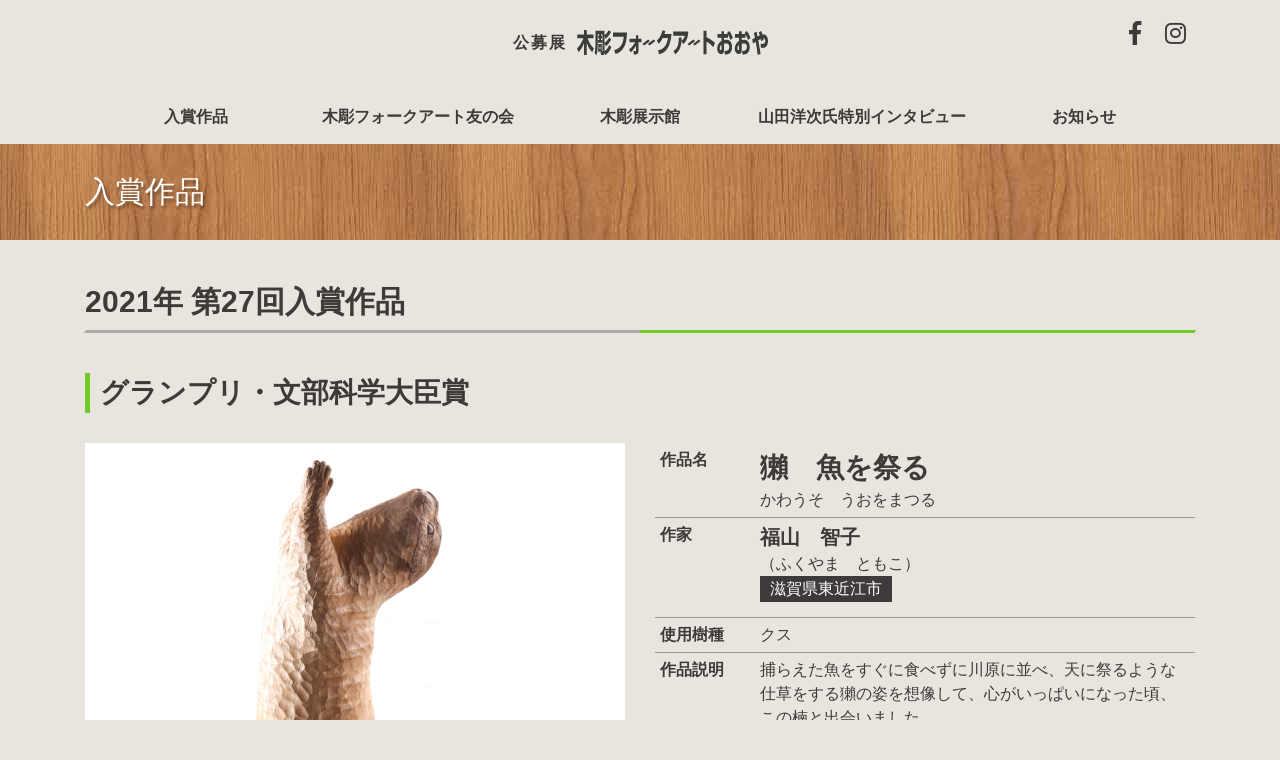

--- FILE ---
content_type: text/html; charset=UTF-8
request_url: https://mfa-oya.com/winning-works/winning-works-157/
body_size: 10685
content:

<!DOCTYPE html>
<html lang="ja">
<head prefix="og: http://ogp.me/ns# fb: http://ogp.me/ns/fb# article: http://ogp.me/ns/article#">
<meta charset="UTF-8">
<meta http-equiv="X-UA-Compatible" content="IE=edge">
<meta name="viewport" content="width=device-width, initial-scale=1.0">
<meta name="description" content="公募展　木彫フォークアートおおや～ふるさとの命の姿～ | " />
<meta name="keywords" content="木彫フォークアートおおや,養父市,大屋町,木彫,木彫作品,公募,">
<meta name="copyright" content="公募展　木彫フォークアートおおや～ふるさとの命の姿～">
<title>  獺　魚を祭る｜公募展　木彫フォークアートおおや～ふるさとの命の姿～</title>
<meta name="author" content="">
<!-- ogp// -->
<meta property="og:type" content="article"/>
<meta property="og:title" content="  獺　魚を祭る｜公募展　木彫フォークアートおおや～ふるさとの命の姿～"/>
<meta property="og:description" content="公募展　木彫フォークアートおおや～ふるさとの命の姿～ | ">
<meta property="og:url" content="https://mfa-oya.com/winning-works/winning-works-157/" />
<meta property="og:image" content="https://mfa-oya.sakura.ne.jp/images/2023/08/ee2eff75796d67f26eb19c933f5ea9ae-480x480.jpg" />
<meta property="og:image:width" content="480" />
<meta property="og:image:height" content="480" />
<meta name="twitter:card" content="summary_large_image">
<meta name="twitter:site" content="@">
<!--// ogp -->

<meta name='robots' content='max-image-preview:large' />
<link rel="alternate" title="oEmbed (JSON)" type="application/json+oembed" href="https://mfa-oya.com/wp-json/oembed/1.0/embed?url=https%3A%2F%2Fmfa-oya.com%2Fwinning-works%2Fwinning-works-157%2F" />
<link rel="alternate" title="oEmbed (XML)" type="text/xml+oembed" href="https://mfa-oya.com/wp-json/oembed/1.0/embed?url=https%3A%2F%2Fmfa-oya.com%2Fwinning-works%2Fwinning-works-157%2F&#038;format=xml" />
<style id='wp-img-auto-sizes-contain-inline-css' type='text/css'>
img:is([sizes=auto i],[sizes^="auto," i]){contain-intrinsic-size:3000px 1500px}
/*# sourceURL=wp-img-auto-sizes-contain-inline-css */
</style>
<style id='wp-emoji-styles-inline-css' type='text/css'>

	img.wp-smiley, img.emoji {
		display: inline !important;
		border: none !important;
		box-shadow: none !important;
		height: 1em !important;
		width: 1em !important;
		margin: 0 0.07em !important;
		vertical-align: -0.1em !important;
		background: none !important;
		padding: 0 !important;
	}
/*# sourceURL=wp-emoji-styles-inline-css */
</style>
<style id='wp-block-library-inline-css' type='text/css'>
:root{--wp-block-synced-color:#7a00df;--wp-block-synced-color--rgb:122,0,223;--wp-bound-block-color:var(--wp-block-synced-color);--wp-editor-canvas-background:#ddd;--wp-admin-theme-color:#007cba;--wp-admin-theme-color--rgb:0,124,186;--wp-admin-theme-color-darker-10:#006ba1;--wp-admin-theme-color-darker-10--rgb:0,107,160.5;--wp-admin-theme-color-darker-20:#005a87;--wp-admin-theme-color-darker-20--rgb:0,90,135;--wp-admin-border-width-focus:2px}@media (min-resolution:192dpi){:root{--wp-admin-border-width-focus:1.5px}}.wp-element-button{cursor:pointer}:root .has-very-light-gray-background-color{background-color:#eee}:root .has-very-dark-gray-background-color{background-color:#313131}:root .has-very-light-gray-color{color:#eee}:root .has-very-dark-gray-color{color:#313131}:root .has-vivid-green-cyan-to-vivid-cyan-blue-gradient-background{background:linear-gradient(135deg,#00d084,#0693e3)}:root .has-purple-crush-gradient-background{background:linear-gradient(135deg,#34e2e4,#4721fb 50%,#ab1dfe)}:root .has-hazy-dawn-gradient-background{background:linear-gradient(135deg,#faaca8,#dad0ec)}:root .has-subdued-olive-gradient-background{background:linear-gradient(135deg,#fafae1,#67a671)}:root .has-atomic-cream-gradient-background{background:linear-gradient(135deg,#fdd79a,#004a59)}:root .has-nightshade-gradient-background{background:linear-gradient(135deg,#330968,#31cdcf)}:root .has-midnight-gradient-background{background:linear-gradient(135deg,#020381,#2874fc)}:root{--wp--preset--font-size--normal:16px;--wp--preset--font-size--huge:42px}.has-regular-font-size{font-size:1em}.has-larger-font-size{font-size:2.625em}.has-normal-font-size{font-size:var(--wp--preset--font-size--normal)}.has-huge-font-size{font-size:var(--wp--preset--font-size--huge)}.has-text-align-center{text-align:center}.has-text-align-left{text-align:left}.has-text-align-right{text-align:right}.has-fit-text{white-space:nowrap!important}#end-resizable-editor-section{display:none}.aligncenter{clear:both}.items-justified-left{justify-content:flex-start}.items-justified-center{justify-content:center}.items-justified-right{justify-content:flex-end}.items-justified-space-between{justify-content:space-between}.screen-reader-text{border:0;clip-path:inset(50%);height:1px;margin:-1px;overflow:hidden;padding:0;position:absolute;width:1px;word-wrap:normal!important}.screen-reader-text:focus{background-color:#ddd;clip-path:none;color:#444;display:block;font-size:1em;height:auto;left:5px;line-height:normal;padding:15px 23px 14px;text-decoration:none;top:5px;width:auto;z-index:100000}html :where(.has-border-color){border-style:solid}html :where([style*=border-top-color]){border-top-style:solid}html :where([style*=border-right-color]){border-right-style:solid}html :where([style*=border-bottom-color]){border-bottom-style:solid}html :where([style*=border-left-color]){border-left-style:solid}html :where([style*=border-width]){border-style:solid}html :where([style*=border-top-width]){border-top-style:solid}html :where([style*=border-right-width]){border-right-style:solid}html :where([style*=border-bottom-width]){border-bottom-style:solid}html :where([style*=border-left-width]){border-left-style:solid}html :where(img[class*=wp-image-]){height:auto;max-width:100%}:where(figure){margin:0 0 1em}html :where(.is-position-sticky){--wp-admin--admin-bar--position-offset:var(--wp-admin--admin-bar--height,0px)}@media screen and (max-width:600px){html :where(.is-position-sticky){--wp-admin--admin-bar--position-offset:0px}}

/*# sourceURL=wp-block-library-inline-css */
</style><style id='global-styles-inline-css' type='text/css'>
:root{--wp--preset--aspect-ratio--square: 1;--wp--preset--aspect-ratio--4-3: 4/3;--wp--preset--aspect-ratio--3-4: 3/4;--wp--preset--aspect-ratio--3-2: 3/2;--wp--preset--aspect-ratio--2-3: 2/3;--wp--preset--aspect-ratio--16-9: 16/9;--wp--preset--aspect-ratio--9-16: 9/16;--wp--preset--color--black: #000000;--wp--preset--color--cyan-bluish-gray: #abb8c3;--wp--preset--color--white: #ffffff;--wp--preset--color--pale-pink: #f78da7;--wp--preset--color--vivid-red: #cf2e2e;--wp--preset--color--luminous-vivid-orange: #ff6900;--wp--preset--color--luminous-vivid-amber: #fcb900;--wp--preset--color--light-green-cyan: #7bdcb5;--wp--preset--color--vivid-green-cyan: #00d084;--wp--preset--color--pale-cyan-blue: #8ed1fc;--wp--preset--color--vivid-cyan-blue: #0693e3;--wp--preset--color--vivid-purple: #9b51e0;--wp--preset--color--base: #E8E5DF;--wp--preset--color--contrast: #3D3A39;--wp--preset--color--primary: #72cb24;--wp--preset--color--secondary: #B98152;--wp--preset--color--tertiary: #B83E79;--wp--preset--color--gray: #CCCCCC;--wp--preset--color--dark-gray: #777777;--wp--preset--color--truered: #CC0000;--wp--preset--color--trueblue: #0000FF;--wp--preset--color--justrightgray: #666666;--wp--preset--color--palegray: #ededed;--wp--preset--color--paleyellow: #ffffcc;--wp--preset--color--palelightblue: #ccffff;--wp--preset--color--paleyellowgreen: #e0ffe0;--wp--preset--color--palepalepink: #fee6e6;--wp--preset--gradient--vivid-cyan-blue-to-vivid-purple: linear-gradient(135deg,rgb(6,147,227) 0%,rgb(155,81,224) 100%);--wp--preset--gradient--light-green-cyan-to-vivid-green-cyan: linear-gradient(135deg,rgb(122,220,180) 0%,rgb(0,208,130) 100%);--wp--preset--gradient--luminous-vivid-amber-to-luminous-vivid-orange: linear-gradient(135deg,rgb(252,185,0) 0%,rgb(255,105,0) 100%);--wp--preset--gradient--luminous-vivid-orange-to-vivid-red: linear-gradient(135deg,rgb(255,105,0) 0%,rgb(207,46,46) 100%);--wp--preset--gradient--very-light-gray-to-cyan-bluish-gray: linear-gradient(135deg,rgb(238,238,238) 0%,rgb(169,184,195) 100%);--wp--preset--gradient--cool-to-warm-spectrum: linear-gradient(135deg,rgb(74,234,220) 0%,rgb(151,120,209) 20%,rgb(207,42,186) 40%,rgb(238,44,130) 60%,rgb(251,105,98) 80%,rgb(254,248,76) 100%);--wp--preset--gradient--blush-light-purple: linear-gradient(135deg,rgb(255,206,236) 0%,rgb(152,150,240) 100%);--wp--preset--gradient--blush-bordeaux: linear-gradient(135deg,rgb(254,205,165) 0%,rgb(254,45,45) 50%,rgb(107,0,62) 100%);--wp--preset--gradient--luminous-dusk: linear-gradient(135deg,rgb(255,203,112) 0%,rgb(199,81,192) 50%,rgb(65,88,208) 100%);--wp--preset--gradient--pale-ocean: linear-gradient(135deg,rgb(255,245,203) 0%,rgb(182,227,212) 50%,rgb(51,167,181) 100%);--wp--preset--gradient--electric-grass: linear-gradient(135deg,rgb(202,248,128) 0%,rgb(113,206,126) 100%);--wp--preset--gradient--midnight: linear-gradient(135deg,rgb(2,3,129) 0%,rgb(40,116,252) 100%);--wp--preset--font-size--small: 13px;--wp--preset--font-size--medium: 20px;--wp--preset--font-size--large: 36px;--wp--preset--font-size--x-large: 42px;--wp--preset--spacing--20: 0.44rem;--wp--preset--spacing--30: 0.67rem;--wp--preset--spacing--40: 1rem;--wp--preset--spacing--50: 1.5rem;--wp--preset--spacing--60: 2.25rem;--wp--preset--spacing--70: 3.38rem;--wp--preset--spacing--80: 5.06rem;--wp--preset--shadow--natural: 6px 6px 9px rgba(0, 0, 0, 0.2);--wp--preset--shadow--deep: 12px 12px 50px rgba(0, 0, 0, 0.4);--wp--preset--shadow--sharp: 6px 6px 0px rgba(0, 0, 0, 0.2);--wp--preset--shadow--outlined: 6px 6px 0px -3px rgb(255, 255, 255), 6px 6px rgb(0, 0, 0);--wp--preset--shadow--crisp: 6px 6px 0px rgb(0, 0, 0);}:where(body) { margin: 0; }.wp-site-blocks > .alignleft { float: left; margin-right: 2em; }.wp-site-blocks > .alignright { float: right; margin-left: 2em; }.wp-site-blocks > .aligncenter { justify-content: center; margin-left: auto; margin-right: auto; }:where(.is-layout-flex){gap: 0.5em;}:where(.is-layout-grid){gap: 0.5em;}.is-layout-flow > .alignleft{float: left;margin-inline-start: 0;margin-inline-end: 2em;}.is-layout-flow > .alignright{float: right;margin-inline-start: 2em;margin-inline-end: 0;}.is-layout-flow > .aligncenter{margin-left: auto !important;margin-right: auto !important;}.is-layout-constrained > .alignleft{float: left;margin-inline-start: 0;margin-inline-end: 2em;}.is-layout-constrained > .alignright{float: right;margin-inline-start: 2em;margin-inline-end: 0;}.is-layout-constrained > .aligncenter{margin-left: auto !important;margin-right: auto !important;}.is-layout-constrained > :where(:not(.alignleft):not(.alignright):not(.alignfull)){margin-left: auto !important;margin-right: auto !important;}body .is-layout-flex{display: flex;}.is-layout-flex{flex-wrap: wrap;align-items: center;}.is-layout-flex > :is(*, div){margin: 0;}body .is-layout-grid{display: grid;}.is-layout-grid > :is(*, div){margin: 0;}body{padding-top: 1rem;padding-right: 3rem;padding-bottom: 1rem;padding-left: 3rem;}a:where(:not(.wp-element-button)){text-decoration: underline;}:root :where(.wp-element-button, .wp-block-button__link){background-color: #32373c;border-width: 0;color: #fff;font-family: inherit;font-size: inherit;font-style: inherit;font-weight: inherit;letter-spacing: inherit;line-height: inherit;padding-top: calc(0.667em + 2px);padding-right: calc(1.333em + 2px);padding-bottom: calc(0.667em + 2px);padding-left: calc(1.333em + 2px);text-decoration: none;text-transform: inherit;}.has-black-color{color: var(--wp--preset--color--black) !important;}.has-cyan-bluish-gray-color{color: var(--wp--preset--color--cyan-bluish-gray) !important;}.has-white-color{color: var(--wp--preset--color--white) !important;}.has-pale-pink-color{color: var(--wp--preset--color--pale-pink) !important;}.has-vivid-red-color{color: var(--wp--preset--color--vivid-red) !important;}.has-luminous-vivid-orange-color{color: var(--wp--preset--color--luminous-vivid-orange) !important;}.has-luminous-vivid-amber-color{color: var(--wp--preset--color--luminous-vivid-amber) !important;}.has-light-green-cyan-color{color: var(--wp--preset--color--light-green-cyan) !important;}.has-vivid-green-cyan-color{color: var(--wp--preset--color--vivid-green-cyan) !important;}.has-pale-cyan-blue-color{color: var(--wp--preset--color--pale-cyan-blue) !important;}.has-vivid-cyan-blue-color{color: var(--wp--preset--color--vivid-cyan-blue) !important;}.has-vivid-purple-color{color: var(--wp--preset--color--vivid-purple) !important;}.has-base-color{color: var(--wp--preset--color--base) !important;}.has-contrast-color{color: var(--wp--preset--color--contrast) !important;}.has-primary-color{color: var(--wp--preset--color--primary) !important;}.has-secondary-color{color: var(--wp--preset--color--secondary) !important;}.has-tertiary-color{color: var(--wp--preset--color--tertiary) !important;}.has-gray-color{color: var(--wp--preset--color--gray) !important;}.has-dark-gray-color{color: var(--wp--preset--color--dark-gray) !important;}.has-truered-color{color: var(--wp--preset--color--truered) !important;}.has-trueblue-color{color: var(--wp--preset--color--trueblue) !important;}.has-justrightgray-color{color: var(--wp--preset--color--justrightgray) !important;}.has-palegray-color{color: var(--wp--preset--color--palegray) !important;}.has-paleyellow-color{color: var(--wp--preset--color--paleyellow) !important;}.has-palelightblue-color{color: var(--wp--preset--color--palelightblue) !important;}.has-paleyellowgreen-color{color: var(--wp--preset--color--paleyellowgreen) !important;}.has-palepalepink-color{color: var(--wp--preset--color--palepalepink) !important;}.has-black-background-color{background-color: var(--wp--preset--color--black) !important;}.has-cyan-bluish-gray-background-color{background-color: var(--wp--preset--color--cyan-bluish-gray) !important;}.has-white-background-color{background-color: var(--wp--preset--color--white) !important;}.has-pale-pink-background-color{background-color: var(--wp--preset--color--pale-pink) !important;}.has-vivid-red-background-color{background-color: var(--wp--preset--color--vivid-red) !important;}.has-luminous-vivid-orange-background-color{background-color: var(--wp--preset--color--luminous-vivid-orange) !important;}.has-luminous-vivid-amber-background-color{background-color: var(--wp--preset--color--luminous-vivid-amber) !important;}.has-light-green-cyan-background-color{background-color: var(--wp--preset--color--light-green-cyan) !important;}.has-vivid-green-cyan-background-color{background-color: var(--wp--preset--color--vivid-green-cyan) !important;}.has-pale-cyan-blue-background-color{background-color: var(--wp--preset--color--pale-cyan-blue) !important;}.has-vivid-cyan-blue-background-color{background-color: var(--wp--preset--color--vivid-cyan-blue) !important;}.has-vivid-purple-background-color{background-color: var(--wp--preset--color--vivid-purple) !important;}.has-base-background-color{background-color: var(--wp--preset--color--base) !important;}.has-contrast-background-color{background-color: var(--wp--preset--color--contrast) !important;}.has-primary-background-color{background-color: var(--wp--preset--color--primary) !important;}.has-secondary-background-color{background-color: var(--wp--preset--color--secondary) !important;}.has-tertiary-background-color{background-color: var(--wp--preset--color--tertiary) !important;}.has-gray-background-color{background-color: var(--wp--preset--color--gray) !important;}.has-dark-gray-background-color{background-color: var(--wp--preset--color--dark-gray) !important;}.has-truered-background-color{background-color: var(--wp--preset--color--truered) !important;}.has-trueblue-background-color{background-color: var(--wp--preset--color--trueblue) !important;}.has-justrightgray-background-color{background-color: var(--wp--preset--color--justrightgray) !important;}.has-palegray-background-color{background-color: var(--wp--preset--color--palegray) !important;}.has-paleyellow-background-color{background-color: var(--wp--preset--color--paleyellow) !important;}.has-palelightblue-background-color{background-color: var(--wp--preset--color--palelightblue) !important;}.has-paleyellowgreen-background-color{background-color: var(--wp--preset--color--paleyellowgreen) !important;}.has-palepalepink-background-color{background-color: var(--wp--preset--color--palepalepink) !important;}.has-black-border-color{border-color: var(--wp--preset--color--black) !important;}.has-cyan-bluish-gray-border-color{border-color: var(--wp--preset--color--cyan-bluish-gray) !important;}.has-white-border-color{border-color: var(--wp--preset--color--white) !important;}.has-pale-pink-border-color{border-color: var(--wp--preset--color--pale-pink) !important;}.has-vivid-red-border-color{border-color: var(--wp--preset--color--vivid-red) !important;}.has-luminous-vivid-orange-border-color{border-color: var(--wp--preset--color--luminous-vivid-orange) !important;}.has-luminous-vivid-amber-border-color{border-color: var(--wp--preset--color--luminous-vivid-amber) !important;}.has-light-green-cyan-border-color{border-color: var(--wp--preset--color--light-green-cyan) !important;}.has-vivid-green-cyan-border-color{border-color: var(--wp--preset--color--vivid-green-cyan) !important;}.has-pale-cyan-blue-border-color{border-color: var(--wp--preset--color--pale-cyan-blue) !important;}.has-vivid-cyan-blue-border-color{border-color: var(--wp--preset--color--vivid-cyan-blue) !important;}.has-vivid-purple-border-color{border-color: var(--wp--preset--color--vivid-purple) !important;}.has-base-border-color{border-color: var(--wp--preset--color--base) !important;}.has-contrast-border-color{border-color: var(--wp--preset--color--contrast) !important;}.has-primary-border-color{border-color: var(--wp--preset--color--primary) !important;}.has-secondary-border-color{border-color: var(--wp--preset--color--secondary) !important;}.has-tertiary-border-color{border-color: var(--wp--preset--color--tertiary) !important;}.has-gray-border-color{border-color: var(--wp--preset--color--gray) !important;}.has-dark-gray-border-color{border-color: var(--wp--preset--color--dark-gray) !important;}.has-truered-border-color{border-color: var(--wp--preset--color--truered) !important;}.has-trueblue-border-color{border-color: var(--wp--preset--color--trueblue) !important;}.has-justrightgray-border-color{border-color: var(--wp--preset--color--justrightgray) !important;}.has-palegray-border-color{border-color: var(--wp--preset--color--palegray) !important;}.has-paleyellow-border-color{border-color: var(--wp--preset--color--paleyellow) !important;}.has-palelightblue-border-color{border-color: var(--wp--preset--color--palelightblue) !important;}.has-paleyellowgreen-border-color{border-color: var(--wp--preset--color--paleyellowgreen) !important;}.has-palepalepink-border-color{border-color: var(--wp--preset--color--palepalepink) !important;}.has-vivid-cyan-blue-to-vivid-purple-gradient-background{background: var(--wp--preset--gradient--vivid-cyan-blue-to-vivid-purple) !important;}.has-light-green-cyan-to-vivid-green-cyan-gradient-background{background: var(--wp--preset--gradient--light-green-cyan-to-vivid-green-cyan) !important;}.has-luminous-vivid-amber-to-luminous-vivid-orange-gradient-background{background: var(--wp--preset--gradient--luminous-vivid-amber-to-luminous-vivid-orange) !important;}.has-luminous-vivid-orange-to-vivid-red-gradient-background{background: var(--wp--preset--gradient--luminous-vivid-orange-to-vivid-red) !important;}.has-very-light-gray-to-cyan-bluish-gray-gradient-background{background: var(--wp--preset--gradient--very-light-gray-to-cyan-bluish-gray) !important;}.has-cool-to-warm-spectrum-gradient-background{background: var(--wp--preset--gradient--cool-to-warm-spectrum) !important;}.has-blush-light-purple-gradient-background{background: var(--wp--preset--gradient--blush-light-purple) !important;}.has-blush-bordeaux-gradient-background{background: var(--wp--preset--gradient--blush-bordeaux) !important;}.has-luminous-dusk-gradient-background{background: var(--wp--preset--gradient--luminous-dusk) !important;}.has-pale-ocean-gradient-background{background: var(--wp--preset--gradient--pale-ocean) !important;}.has-electric-grass-gradient-background{background: var(--wp--preset--gradient--electric-grass) !important;}.has-midnight-gradient-background{background: var(--wp--preset--gradient--midnight) !important;}.has-small-font-size{font-size: var(--wp--preset--font-size--small) !important;}.has-medium-font-size{font-size: var(--wp--preset--font-size--medium) !important;}.has-large-font-size{font-size: var(--wp--preset--font-size--large) !important;}.has-x-large-font-size{font-size: var(--wp--preset--font-size--x-large) !important;}
/*# sourceURL=global-styles-inline-css */
</style>

<link rel='stylesheet' id='robo-bootstrap-style-css' href='https://mfa-oya.com/asset/css/bootstrap.min.css?ver=1.0' type='text/css' media='all' />
<link rel='stylesheet' id='robo-swiper-style-css' href='https://mfa-oya.com/asset/css/swiper-bundle.min.css?ver=1.1' type='text/css' media='all' />
<link rel='stylesheet' id='robo-site-style-css' href='https://mfa-oya.com/asset/css/site-style.css?ver=1.1' type='text/css' media='all' />
<link rel='stylesheet' id='robo-theme-style-css' href='https://mfa-oya.com/sitekanri/wp-content/themes/mfaoyatheme/style.css?ver=1.1' type='text/css' media='all' />
<link rel='stylesheet' id='robo-photoswipe-style-css' href='https://mfa-oya.com/asset/css/photoswipe.css?ver=1.0' type='text/css' media='all' />
<link rel='stylesheet' id='robo-default-skin-style-css' href='https://mfa-oya.com/asset/css/default-skin/default-skin.css?ver=1.1' type='text/css' media='all' />
<script type="text/javascript" src="https://mfa-oya.com/asset/js/jquery-3.5.1.min.js?ver=1.0" id="robo-jquery-js"></script>
<script type="text/javascript" src="https://mfa-oya.com/asset/js/swiper-bundle.min.js?ver=1.0" id="robo-swiper-js"></script>
<script type="text/javascript" src="https://mfa-oya.com/asset/js/nav.js?ver=1.0" id="robo-nav-js"></script>
<script type="text/javascript" src="https://mfa-oya.com/asset/js/setting.js?ver=1.0" id="robo-setting-js"></script>
<script type="text/javascript" src="https://mfa-oya.com/asset/js/photoswipe.js?ver=1.0" id="robo-photoswipe-js"></script>
<script type="text/javascript" src="https://mfa-oya.com/asset/js/photoswipe-ui-default.js?ver=1.0" id="robo-photoswipe-ui-default-js"></script>
<script type="text/javascript" src="https://mfa-oya.com/asset/js/photoswipe-simplify.js?ver=1.0" id="robo-photoswipe-simplify-js"></script>
<link rel="https://api.w.org/" href="https://mfa-oya.com/wp-json/" /><link rel="alternate" title="JSON" type="application/json" href="https://mfa-oya.com/wp-json/wp/v2/winning-works/157" /><link rel="EditURI" type="application/rsd+xml" title="RSD" href="https://mfa-oya.com/sitekanri/xmlrpc.php?rsd" />
<meta name="generator" content="WordPress 6.9" />
<link rel="canonical" href="https://mfa-oya.com/winning-works/winning-works-157/" />
<link rel='shortlink' href='https://mfa-oya.com/?p=157' />

<style>
	body{padding: 0px;}
</style>

<!-- Google tag (gtag.js) -->
<script async src="https://www.googletagmanager.com/gtag/js?id=G-68GEXEVSSF"></script>
<script>
  window.dataLayer = window.dataLayer || [];
  function gtag(){dataLayer.push(arguments);}
  gtag('js', new Date());

  gtag('config', 'G-68GEXEVSSF');
</script>

</head>

<body>
	
	<!-- now loading start -->
	<div id="loader-bg">
		<div id="loader">
			<div class="loadOBJ">
				<div class="loadingANIME"></div>
			</div>
		</div>
	</div>
	<!-- now loading end -->

<div id="wrapper">
		
		<header id="header-wrap">
			<div class="container-lg position-relative">
				<div id="header-title" class="row justify-content-lg-center align-items-center align-items-lg-start">
					<div class="col-lg-3 col-md-5 col-7">
						<a href="https://mfa-oya.com">
						<h1 class="d-flex justify-content-center align-items-center">
							<div class="text-nowrap me-3">公募展</div>
							<div>
								<img src="https://mfa-oya.com/asset/img/t-folk_art_ooya.svg" class="img-fluid" alt="フォークアートおおや">
							</div>
						</h1>
						</a>
					</div>
					<!--SNSメニュー　コピー先-->
					<div id="header-sns" class="position-absolute d-none d-lg-flex"></div>
				</div>
				<!--メインナビ start-->
				<div id="main-nav">
					<nav class="menu">
					<ul id="menu-menu-1" class=""><li id="menu-item-69" class="menu-item menu-item-type-post_type_archive menu-item-object-winning-works menu-item-69"><a href="https://mfa-oya.com/winning-works/">入賞作品</a></li>
<li id="menu-item-65" class="menu-item menu-item-type-post_type menu-item-object-page menu-item-65"><a href="https://mfa-oya.com/meeting/">木彫フォークアート友の会</a></li>
<li id="menu-item-66" class="menu-item menu-item-type-post_type menu-item-object-page menu-item-66"><a href="https://mfa-oya.com/tenjikan/">木彫展示館</a></li>
<li id="menu-item-64" class="menu-item menu-item-type-post_type menu-item-object-page menu-item-64"><a href="https://mfa-oya.com/interview/">山田洋次氏特別インタビュー</a></li>
<li id="menu-item-63" class="menu-item menu-item-type-post_type menu-item-object-page menu-item-63"><a href="https://mfa-oya.com/news/">お知らせ</a></li>
</ul>						<!--SNSメニュー　コピー素-->
						<div id="menu-sns" class="d-flex d-lg-none">
							<div>
								<a href="https://www.facebook.com/mokutyou.folk.art/" target="_blank" class="facebook-f"></a>
							</div>
							<div>
								<a href="https://www.instagram.com/mokutyou.folk.art/" target="_blank" class="instagram-f"></a>
							</div>
						</div>
					</nav>
				</div>
				<!--メインナビ end-->
			</div>
		</header>
		
		
		<section id="main-visi">
			
            <div class="container py-5">
				<h2>入賞作品</h2>
			</div>		</section>

		<!--main start-->
		<main  class="mt-40" style="position: relative; overflow: hidden;">
			<div class="container">


				

                          
				<h2 class="title-level2 bt-sp40">2021年 第27回入賞作品</h2>
				
				<h3 class="mb-5 title-level1">グランプリ・文部科学大臣賞</h3>
				
				<!--作品エリア start-->
				<div class="row g-5 mb-80">
					<div class="col-lg-6">
                        <div data-pswp>
                        							<figure class="photo-area_v ratio-1_1 bg-white">
								<a href="https://mfa-oya.sakura.ne.jp/images/2023/08/ee2eff75796d67f26eb19c933f5ea9ae.jpg" class="icon-zoom">
                                <img width="480" height="480" src="https://mfa-oya.sakura.ne.jp/images/2023/08/ee2eff75796d67f26eb19c933f5ea9ae-480x480.jpg" class="attachment-medium size-medium wp-post-image" alt="" decoding="async" fetchpriority="high" srcset="https://mfa-oya.sakura.ne.jp/images/2023/08/ee2eff75796d67f26eb19c933f5ea9ae-480x480.jpg 480w, https://mfa-oya.sakura.ne.jp/images/2023/08/ee2eff75796d67f26eb19c933f5ea9ae-1280x1280.jpg 1280w, https://mfa-oya.sakura.ne.jp/images/2023/08/ee2eff75796d67f26eb19c933f5ea9ae-250x250.jpg 250w, https://mfa-oya.sakura.ne.jp/images/2023/08/ee2eff75796d67f26eb19c933f5ea9ae-768x768.jpg 768w, https://mfa-oya.sakura.ne.jp/images/2023/08/ee2eff75796d67f26eb19c933f5ea9ae.jpg 1500w" sizes="(max-width: 480px) 100vw, 480px" />								</a>
							</figure>
					    						</div>
					</div>
					<div class="col-lg-6">
						<article>
							<ul class="table-ul tr-line cell-10rem">
								<li>
									<div><strong>作品名</strong></div>
									<div class="d-flex flex-column align-items-baseline">
										<h3 class="m-0">獺　魚を祭る</h3>
                                        										<span class="yomi d-flex">かわうそ　うおをまつる</span>
                                        									</div>
								</li>
                                								<li>
									<div><strong>作家</strong></div>
									<div>
										<article class="d-flex flex-column align-items-baseline">
											<h5 class="m-0">福山　智子</h5>
											                                                <span class="yomi d-flex">（ふくやま　ともこ）</span>
                                            										</article>
										<address class="address-box">滋賀県東近江市</address>
									</div>
								</li>
                                								                                <li>
									<div><strong>使用樹種</strong></div>
									<div>クス</div>
								</li>
                                																<li>
									<div><strong>作品説明</strong></div>
									<div>
                                    捕らえた魚をすぐに食べずに川原に並べ、天に祭るような仕草をする獺の姿を想像して、心がいっぱいになった頃、この楠と出会いました。<br />
色、反り具合、皺。獺が居ると感じました。頭に色の濃いところを使おうとすると、自然にポーズが決まりました。<br />
難しかったのは、杢目が傾いているので、頭が少し傾いてしまうことです。									</div>
								</li>
                                							</ul>
						</article>
						<article>
                        						</article>
					</div>
				</div>
				<script>
					photoswipeSimplify.init({
						history: false,
						focus: false,
						preload: [1,3],
						pinchToClose: true,
						closeOnVerticalDrag: true,
					});
				</script>
				<!--作品エリア end-->

                				
				<!--他の作品 start-->
				<div class="mb-80">
					<h4 class="line-title bt-sp20"><i>2021年 第27回入賞作品一覧</i></h4>
					
					<!--受賞作品一覧 start-->
					<ul id="award-list-min" class="row g-1">
                        						<li class="col-6 col-md-3 col-lg-2">
						    
						<article>
							<h5>グランプリ・文部科学大臣賞</h5>
							<figure class="photo-area_v ratio-1_1">
																	<img width="480" height="480" src="https://mfa-oya.sakura.ne.jp/images/2023/08/ee2eff75796d67f26eb19c933f5ea9ae-480x480.jpg" class="attachment-medium size-medium wp-post-image" alt="" decoding="async" srcset="https://mfa-oya.sakura.ne.jp/images/2023/08/ee2eff75796d67f26eb19c933f5ea9ae-480x480.jpg 480w, https://mfa-oya.sakura.ne.jp/images/2023/08/ee2eff75796d67f26eb19c933f5ea9ae-1280x1280.jpg 1280w, https://mfa-oya.sakura.ne.jp/images/2023/08/ee2eff75796d67f26eb19c933f5ea9ae-250x250.jpg 250w, https://mfa-oya.sakura.ne.jp/images/2023/08/ee2eff75796d67f26eb19c933f5ea9ae-768x768.jpg 768w, https://mfa-oya.sakura.ne.jp/images/2023/08/ee2eff75796d67f26eb19c933f5ea9ae.jpg 1500w" sizes="(max-width: 480px) 100vw, 480px" />															</figure>
							<h4><a href="https://mfa-oya.com/winning-works/winning-works-157/">獺　魚を祭る</a></h4>
														<h6>福山　智子</h6>
													</article>						</li>
                        						<li class="col-6 col-md-3 col-lg-2">
						    
						<article>
							<h5>養父市ふるさと賞・兵庫県知事賞</h5>
							<figure class="photo-area_v ratio-1_1">
																	<img width="480" height="480" src="https://mfa-oya.sakura.ne.jp/images/2023/08/04a01139857b7212709e11fb7a91240c-480x480.jpg" class="attachment-medium size-medium wp-post-image" alt="" decoding="async" srcset="https://mfa-oya.sakura.ne.jp/images/2023/08/04a01139857b7212709e11fb7a91240c-480x480.jpg 480w, https://mfa-oya.sakura.ne.jp/images/2023/08/04a01139857b7212709e11fb7a91240c-1280x1280.jpg 1280w, https://mfa-oya.sakura.ne.jp/images/2023/08/04a01139857b7212709e11fb7a91240c-250x250.jpg 250w, https://mfa-oya.sakura.ne.jp/images/2023/08/04a01139857b7212709e11fb7a91240c-768x768.jpg 768w, https://mfa-oya.sakura.ne.jp/images/2023/08/04a01139857b7212709e11fb7a91240c.jpg 1500w" sizes="(max-width: 480px) 100vw, 480px" />															</figure>
							<h4><a href="https://mfa-oya.com/winning-works/winning-works-155/">秘密基地・・・？</a></h4>
														<h6>河野　美奈</h6>
													</article>						</li>
                        						<li class="col-6 col-md-3 col-lg-2">
						    
						<article>
							<h5>山田洋次記念賞</h5>
							<figure class="photo-area_v ratio-1_1">
																	<img width="480" height="480" src="https://mfa-oya.sakura.ne.jp/images/2023/08/fb89a23d34378358b5f03d8657daa6c9-480x480.jpg" class="attachment-medium size-medium wp-post-image" alt="" decoding="async" loading="lazy" srcset="https://mfa-oya.sakura.ne.jp/images/2023/08/fb89a23d34378358b5f03d8657daa6c9-480x480.jpg 480w, https://mfa-oya.sakura.ne.jp/images/2023/08/fb89a23d34378358b5f03d8657daa6c9-1280x1280.jpg 1280w, https://mfa-oya.sakura.ne.jp/images/2023/08/fb89a23d34378358b5f03d8657daa6c9-250x250.jpg 250w, https://mfa-oya.sakura.ne.jp/images/2023/08/fb89a23d34378358b5f03d8657daa6c9-768x768.jpg 768w, https://mfa-oya.sakura.ne.jp/images/2023/08/fb89a23d34378358b5f03d8657daa6c9.jpg 1500w" sizes="auto, (max-width: 480px) 100vw, 480px" />															</figure>
							<h4><a href="https://mfa-oya.com/winning-works/winning-works-152/">生きる</a></h4>
														<h6>前田　忠一</h6>
													</article>						</li>
                        						<li class="col-6 col-md-3 col-lg-2">
						    
						<article>
							<h5>優秀賞・芸術文化観光専門職大学長賞</h5>
							<figure class="photo-area_v ratio-1_1">
																	<img width="480" height="480" src="https://mfa-oya.sakura.ne.jp/images/2023/08/d54bfd5bef1cfa02ba7927b904b9eca8-480x480.jpg" class="attachment-medium size-medium wp-post-image" alt="" decoding="async" loading="lazy" srcset="https://mfa-oya.sakura.ne.jp/images/2023/08/d54bfd5bef1cfa02ba7927b904b9eca8-480x480.jpg 480w, https://mfa-oya.sakura.ne.jp/images/2023/08/d54bfd5bef1cfa02ba7927b904b9eca8-1280x1280.jpg 1280w, https://mfa-oya.sakura.ne.jp/images/2023/08/d54bfd5bef1cfa02ba7927b904b9eca8-250x250.jpg 250w, https://mfa-oya.sakura.ne.jp/images/2023/08/d54bfd5bef1cfa02ba7927b904b9eca8-768x768.jpg 768w, https://mfa-oya.sakura.ne.jp/images/2023/08/d54bfd5bef1cfa02ba7927b904b9eca8.jpg 1500w" sizes="auto, (max-width: 480px) 100vw, 480px" />															</figure>
							<h4><a href="https://mfa-oya.com/winning-works/winning-works-150/">前を見てついて来て。</a></h4>
														<h6>橋本　克一</h6>
													</article>						</li>
                        						<li class="col-6 col-md-3 col-lg-2">
						    
						<article>
							<h5>実行委員会特別賞</h5>
							<figure class="photo-area_v ratio-1_1">
																	<img width="478" height="480" src="https://mfa-oya.sakura.ne.jp/images/2023/08/e789a089ace2684605809dbc85a2ad2a-478x480.jpg" class="attachment-medium size-medium wp-post-image" alt="" decoding="async" loading="lazy" srcset="https://mfa-oya.sakura.ne.jp/images/2023/08/e789a089ace2684605809dbc85a2ad2a-478x480.jpg 478w, https://mfa-oya.sakura.ne.jp/images/2023/08/e789a089ace2684605809dbc85a2ad2a-1276x1280.jpg 1276w, https://mfa-oya.sakura.ne.jp/images/2023/08/e789a089ace2684605809dbc85a2ad2a-250x250.jpg 250w, https://mfa-oya.sakura.ne.jp/images/2023/08/e789a089ace2684605809dbc85a2ad2a-768x771.jpg 768w, https://mfa-oya.sakura.ne.jp/images/2023/08/e789a089ace2684605809dbc85a2ad2a.jpg 1500w" sizes="auto, (max-width: 478px) 100vw, 478px" />															</figure>
							<h4><a href="https://mfa-oya.com/winning-works/winning-works-144/">大屋にて、</a></h4>
														<h6>中尾　健二</h6>
													</article>						</li>
                        						<li class="col-6 col-md-3 col-lg-2">
						    
						<article>
							<h5>大衆賞</h5>
							<figure class="photo-area_v ratio-1_1">
																	<img width="480" height="480" src="https://mfa-oya.sakura.ne.jp/images/2023/08/86c04e92cd1da0dd1e025f1773f46ae9-480x480.jpg" class="attachment-medium size-medium wp-post-image" alt="" decoding="async" loading="lazy" srcset="https://mfa-oya.sakura.ne.jp/images/2023/08/86c04e92cd1da0dd1e025f1773f46ae9-480x480.jpg 480w, https://mfa-oya.sakura.ne.jp/images/2023/08/86c04e92cd1da0dd1e025f1773f46ae9-1280x1280.jpg 1280w, https://mfa-oya.sakura.ne.jp/images/2023/08/86c04e92cd1da0dd1e025f1773f46ae9-250x250.jpg 250w, https://mfa-oya.sakura.ne.jp/images/2023/08/86c04e92cd1da0dd1e025f1773f46ae9-768x768.jpg 768w, https://mfa-oya.sakura.ne.jp/images/2023/08/86c04e92cd1da0dd1e025f1773f46ae9-1536x1536.jpg 1536w, https://mfa-oya.sakura.ne.jp/images/2023/08/86c04e92cd1da0dd1e025f1773f46ae9-2048x2048.jpg 2048w" sizes="auto, (max-width: 480px) 100vw, 480px" />															</figure>
							<h4><a href="https://mfa-oya.com/winning-works/winning-works-140/">それでも私たちは</a></h4>
														<h6>仲間　智登志</h6>
													</article>						</li>
                        					</ul>
					<!--受賞作品一覧 end-->
				</div>
				<!--他の作品 end-->
                
          
        




</div>
			<div class="page-top"></div>
		</main>
		
		<!--footer start-->
	  <footer>
			<div class="container">
				<div id="footer-wrap" class="row g-5 justify-content-between align-items-stretch">
					<div class="col-lg-5 order-2 order-lg-0">
						<a href="https://mfa-oya.com/">
							<h6 class="me-1 d-inline-block" style="line-height: 100%;">公募展</h6>
							<h2 class="d-inline-block w-50" style="line-height: 0%;"><img src="https://mfa-oya.com/asset/img/t-folk_art_ooya.svg" class="img-fluid" alt="木彫フォークアートおおや"></h2>
						</a>
						<h6 class="mt-5">【お問い合わせ窓口】</h6>
						<h6>木彫フォークアートおおや事務局<br>（養父市役所市民生活部大屋地域局内）</h6>
						<address>〒667-0311 兵庫県養父市大屋町大屋市場20番地1</address>
						<p>
							<script type="text/javascript">
							<!--
							function converter(M){
							var str="", str_as="";
							for(var i=0;i<M.length;i++){
							str_as = M.charCodeAt(i);
							str += String.fromCharCode(str_as + 1);
							}
							return str;
							}
							function mail_to(k_1,k_2)
							{eval(String.fromCharCode(108,111,99,97,116,105,111,110,46,104,114,101,102,32,
							61,32,39,109,97,105,108,116,111,58) 
							+ escape(k_1) + 
							converter(String.fromCharCode(101,110,107,106,96,113,115,63,98,104,115,120,45,120,96,97,116,45,107,102,45,105,111,
							62,114,116,97,105,100,98,115,60)) 
							+ escape(k_2) + "'");} 
							document.write('<a href=JavaScript:mail_to("","") class="btn-simple">メールでのお問い合わせはこちら<\/a>');
							//-->
							</script>
							<noscript></noscript>
						</p>
						<p><a href="tel:079-669-0120">TEL:079-669-0120</a></p>
						<p>FAX:079-669-1682</p>
					  <article class="rem12">
							<p>当サイトでは、Googleによるアクセス解析ツール「Googleアナリティクス」を使用しています。このGoogleアナリティクスはデータの収集のためにCookieを使用しています。このデータは匿名で収集されており、個人を特定するものではありません。</p>
							<p>この機能はCookieを無効にすることで収集を拒否することが出来ますので、お使いのブラウザの設定をご確認ください。この規約に関しての詳細はGoogleアナリティクスサービス利用規約のページやGoogleポリシーと規約ページをご覧ください。</p>
						</article>
					</div>
					<div class="col-lg-4 order-0 order-lg-1">
						<div class="d-flex justify-content-between flex-column h-100">
							<div id="footer-sns" class="d-flex flex-row justify-content-lg-end justify-content-center"></div>
							<div id="footer-menu" class="d-none d-lg-block"></div>
						</div>
					</div>
					<div class="col-lg-3 order-1 order-lg-2">
						<div class="d-flex align-items-start h-100 flex-column justify-content-end">
							<ul class="list-unstyled mb-5">
								<li>
									<a href="https://www.city.yabu.hyogo.jp/" target="_blank" class="btn-simple">養父市役所</a>
								</li>
								<li>
									<a href="https://www.yabu-kankou.jp/" target="_blank" class="btn-simple">やぶ市観光協会</a>
								</li>
							</ul>
							<div class="row g-2">
								<div class="col-4">
									<a href="https://www.city.yabu.hyogo.jp/" target="_blank">
										<img src="https://mfa-oya.com/asset/img/i-yabu.svg" class="max-img" alt="養父市">
									</a>
								</div>
								<div class="col-4">
									<a href="https://www.city.yabu.hyogo.jp/jigyosha/koyo_shugyo/senryakutokku/" target="_blank">
										<img src="https://mfa-oya.com/asset/img/i-ttoku.svg" class="max-img" alt="国家戦略特区養父">
									</a>
								</div>
								<div class="col-4">
									<a href="https://www.city.yabu.hyogo.jp/soshiki/sangyokankyo/shoko/2357.html" target="_blank">
										<img src="https://mfa-oya.com/asset/img/i-yomenai.svg" class="max-img" alt="なにかと読めないまち養父市">
									</a>
								</div>
							</div>
						</div>
					</div>
					<div class="col-12 order-3">
						<div class="text-center text-lg-end py-3"><a href="https://mfa-oya.com/">&copy;木彫フォークアートおおや事務局</a></div>
					</div>
				</div>
			</div>
		</footer>
		<!--footer end-->
	</div>
</body>
<!-- InstanceEnd --></html>


<script type="speculationrules">
{"prefetch":[{"source":"document","where":{"and":[{"href_matches":"/*"},{"not":{"href_matches":["/sitekanri/wp-*.php","/sitekanri/wp-admin/*","/images/*","/sitekanri/wp-content/*","/sitekanri/wp-content/plugins/*","/sitekanri/wp-content/themes/mfaoyatheme/*","/*\\?(.+)"]}},{"not":{"selector_matches":"a[rel~=\"nofollow\"]"}},{"not":{"selector_matches":".no-prefetch, .no-prefetch a"}}]},"eagerness":"conservative"}]}
</script>
<script id="wp-emoji-settings" type="application/json">
{"baseUrl":"https://s.w.org/images/core/emoji/17.0.2/72x72/","ext":".png","svgUrl":"https://s.w.org/images/core/emoji/17.0.2/svg/","svgExt":".svg","source":{"concatemoji":"https://mfa-oya.com/sitekanri/wp-includes/js/wp-emoji-release.min.js?ver=6.9"}}
</script>
<script type="module">
/* <![CDATA[ */
/*! This file is auto-generated */
const a=JSON.parse(document.getElementById("wp-emoji-settings").textContent),o=(window._wpemojiSettings=a,"wpEmojiSettingsSupports"),s=["flag","emoji"];function i(e){try{var t={supportTests:e,timestamp:(new Date).valueOf()};sessionStorage.setItem(o,JSON.stringify(t))}catch(e){}}function c(e,t,n){e.clearRect(0,0,e.canvas.width,e.canvas.height),e.fillText(t,0,0);t=new Uint32Array(e.getImageData(0,0,e.canvas.width,e.canvas.height).data);e.clearRect(0,0,e.canvas.width,e.canvas.height),e.fillText(n,0,0);const a=new Uint32Array(e.getImageData(0,0,e.canvas.width,e.canvas.height).data);return t.every((e,t)=>e===a[t])}function p(e,t){e.clearRect(0,0,e.canvas.width,e.canvas.height),e.fillText(t,0,0);var n=e.getImageData(16,16,1,1);for(let e=0;e<n.data.length;e++)if(0!==n.data[e])return!1;return!0}function u(e,t,n,a){switch(t){case"flag":return n(e,"\ud83c\udff3\ufe0f\u200d\u26a7\ufe0f","\ud83c\udff3\ufe0f\u200b\u26a7\ufe0f")?!1:!n(e,"\ud83c\udde8\ud83c\uddf6","\ud83c\udde8\u200b\ud83c\uddf6")&&!n(e,"\ud83c\udff4\udb40\udc67\udb40\udc62\udb40\udc65\udb40\udc6e\udb40\udc67\udb40\udc7f","\ud83c\udff4\u200b\udb40\udc67\u200b\udb40\udc62\u200b\udb40\udc65\u200b\udb40\udc6e\u200b\udb40\udc67\u200b\udb40\udc7f");case"emoji":return!a(e,"\ud83e\u1fac8")}return!1}function f(e,t,n,a){let r;const o=(r="undefined"!=typeof WorkerGlobalScope&&self instanceof WorkerGlobalScope?new OffscreenCanvas(300,150):document.createElement("canvas")).getContext("2d",{willReadFrequently:!0}),s=(o.textBaseline="top",o.font="600 32px Arial",{});return e.forEach(e=>{s[e]=t(o,e,n,a)}),s}function r(e){var t=document.createElement("script");t.src=e,t.defer=!0,document.head.appendChild(t)}a.supports={everything:!0,everythingExceptFlag:!0},new Promise(t=>{let n=function(){try{var e=JSON.parse(sessionStorage.getItem(o));if("object"==typeof e&&"number"==typeof e.timestamp&&(new Date).valueOf()<e.timestamp+604800&&"object"==typeof e.supportTests)return e.supportTests}catch(e){}return null}();if(!n){if("undefined"!=typeof Worker&&"undefined"!=typeof OffscreenCanvas&&"undefined"!=typeof URL&&URL.createObjectURL&&"undefined"!=typeof Blob)try{var e="postMessage("+f.toString()+"("+[JSON.stringify(s),u.toString(),c.toString(),p.toString()].join(",")+"));",a=new Blob([e],{type:"text/javascript"});const r=new Worker(URL.createObjectURL(a),{name:"wpTestEmojiSupports"});return void(r.onmessage=e=>{i(n=e.data),r.terminate(),t(n)})}catch(e){}i(n=f(s,u,c,p))}t(n)}).then(e=>{for(const n in e)a.supports[n]=e[n],a.supports.everything=a.supports.everything&&a.supports[n],"flag"!==n&&(a.supports.everythingExceptFlag=a.supports.everythingExceptFlag&&a.supports[n]);var t;a.supports.everythingExceptFlag=a.supports.everythingExceptFlag&&!a.supports.flag,a.supports.everything||((t=a.source||{}).concatemoji?r(t.concatemoji):t.wpemoji&&t.twemoji&&(r(t.twemoji),r(t.wpemoji)))});
//# sourceURL=https://mfa-oya.com/sitekanri/wp-includes/js/wp-emoji-loader.min.js
/* ]]> */
</script>

<!--
Performance optimized by W3 Total Cache. Learn more: https://www.boldgrid.com/w3-total-cache/?utm_source=w3tc&utm_medium=footer_comment&utm_campaign=free_plugin

Disk: Enhanced  を使用したページ キャッシュ

Served from: mfa-oya.com @ 2026-01-15 10:59:32 by W3 Total Cache
-->

--- FILE ---
content_type: text/css
request_url: https://mfa-oya.com/asset/css/site-style.css?ver=1.1
body_size: 27736
content:
@charset "UTF-8";
/*基本*/
/* line 1, ../../scss/_basic-style.scss */
html {
  width: 100%;
  height: 100%;
  font-size: 62.5%; }

/* line 6, ../../scss/_basic-style.scss */
body {
  width: 100%;
  height: 100%;
  font-size: 16px;
  font-size: 1.6rem;
  line-height: 150%;
  font-family: "游ゴシック体", "游ゴシック", YuGothic, メイリオ, Meiryo, "ヒラギノ角ゴ Pro W3", "Hiragino Kaku Gothic Pro", "ＭＳ Ｐゴシック", "MS PGothic", Osaka, sans-serif;
  font-weight: 500;
  word-wrap: break-word; }

/* line 17, ../../scss/_basic-style.scss */
body {
  --wp--preset--spacing--30: clamp(1.5rem, 5vw, 2rem);
  --wp--preset--spacing--40: clamp(1.8rem, 1.8rem + ((1vw - 0.48rem) * 2.885), 3rem);
  --wp--preset--spacing--50: clamp(2.5rem, 8vw, 4.5rem);
  --wp--preset--spacing--60: clamp(3.75rem, 10vw, 7rem);
  --wp--preset--spacing--70: clamp(5rem, 5.25rem + ((1vw - 0.48rem) * 9.096), 8rem);
  --wp--preset--spacing--80: clamp(7rem, 14vw, 11rem); }

/* support iOS */
/* line 27, ../../scss/_basic-style.scss */
html {
  height: -webkit-fill-available; }

/* line 30, ../../scss/_basic-style.scss */
body {
  min-height: 100vh;
  min-height: -webkit-fill-available; }

/*---------------------------------------------*/
/* webfont load                                */
/*---------------------------------------------*/
@font-face {
  font-family: 'fontawesome';
  src: url("../fonts/fa-brands-400.eot");
  src: url("../fonts/fa-brands-400.eot") format("embedded-opentype"), url("../fonts/fa-brands-400.woff2") format("woff2"), url("../fonts/fa-brands-400.woff") format("woff"), url("../fonts/fa-brands-400.ttf") format("truetype"), url("../fonts/fa-brands-400.svg") format("svg");
  font-weight: normal;
  font-style: normal; }
@font-face {
  font-family: 'fontawesome-s';
  src: url("../fonts/fa-solid-900.eot");
  src: url("../fonts/fa-solid-900.eot") format("embedded-opentype"), url("../fonts/fa-solid-900.woff2") format("woff2"), url("../fonts/fa-solid-900.woff") format("woff"), url("../fonts/fa-solid-900.ttf") format("truetype"), url("../fonts/fa-solid-900.svg") format("svg");
  font-weight: normal;
  font-style: normal; }
@font-face {
  font-family: 'NotoSerifJP-M';
  src: url("../fonts/NotoSerifJP-Medium.eot");
  src: url("../fonts/NotoSerifJP-Medium.eot") format("embedded-opentype"), url("../fonts/NotoSerifJP-Medium.woff2") format("woff2"), url("../fonts/NotoSerifJP-Medium.woff") format("woff");
  font-weight: normal;
  font-style: normal; }
/*---------------------------------------------*/
/* position設定                                */
/*---------------------------------------------*/
/*---------------------------------------*/
/*比率を保って拡大・縮小処理                 */
/*---------------------------------------*/
/* line 89, ../../scss/_basic-style.scss */
.ratio-1_1:before {
  content: "";
  display: block;
  padding-top: 100%;
  /* 1:1 */ }

/* line 94, ../../scss/_basic-style.scss */
.ratio-7_3:before {
  content: "";
  display: block;
  padding-top: 30%;
  /* 7:3 */ }

/* line 99, ../../scss/_basic-style.scss */
.ratio-8_2:before {
  content: "";
  display: block;
  padding-top: 20%;
  /* 8:2 */ }

/* line 104, ../../scss/_basic-style.scss */
.ratio-1_2:before {
  content: "";
  display: block;
  padding-top: 200%;
  /* 1:2 */ }

/* line 109, ../../scss/_basic-style.scss */
.ratio-2_1:before {
  content: "";
  display: block;
  padding-top: 50%;
  /* 2:1 */ }

/* line 114, ../../scss/_basic-style.scss */
.ratio-4_3:before {
  content: "";
  display: block;
  padding-top: 75%;
  /* 4:3 */ }

/* line 119, ../../scss/_basic-style.scss */
.ratio-16_9:before {
  content: "";
  display: block;
  padding-top: 56.25%;
  /* 16:9 */ }

/* line 124, ../../scss/_basic-style.scss */
.ratio-8_5:before {
  content: "";
  display: block;
  padding-top: 62.5%;
  /* 8:5 ≒ 黄金比 */ }

/* line 129, ../../scss/_basic-style.scss */
.ratio-1_1,
.ratio-7_3,
.ratio-8_2,
.ratio-1_2,
.ratio-2_1,
.ratio-4_3,
.ratio-16_9,
.ratio-8_5 {
  position: relative;
  overflow: hidden; }

/* line 140, ../../scss/_basic-style.scss */
.ratio-1_1 > img,
.ratio-7_3 > img,
.ratio-8_2 > img,
.ratio-1_2 > img,
.ratio-2_1 > img,
.ratio-4_3 > img,
.ratio-16_9 > img,
.ratio-8_5 > img {
  position: absolute;
  top: 0;
  left: 0; }

@media (min-width: 992px) {
  /* line 153, ../../scss/_basic-style.scss */
  .ratio-lg-8_5:before {
    content: "";
    display: block;
    padding-top: 62.5% !important;
    /* 8:5 ≒ 黄金比 */ } }
/*----------------------------------------*/
/*写真マスク                                */
/*----------------------------------------*/
/* line 162, ../../scss/_basic-style.scss */
.photo-area,
.photo-area_v {
  overflow: hidden;
  position: relative;
  margin: 0px; }
  /* line 167, ../../scss/_basic-style.scss */
  .photo-area img,
  .photo-area_v img {
    width: 100%;
    height: auto;
    position: absolute;
    top: 50%;
    left: 50%;
    -webkit-transform: translate(-50%, -50%);
    -moz-transform: translate(-50%, -50%);
    -ms-transform: translate(-50%, -50%);
    -o-transform: translate(-50%, -50%);
    transform: translate(-50%, -50%); }

/* line 174, ../../scss/_basic-style.scss */
.photo-area_v img {
  width: 100%;
  height: 100%;
  object-fit: cover;
  position: absolute;
  top: 50%;
  left: 50%;
  -webkit-transform: translate(-50%, -50%);
  -moz-transform: translate(-50%, -50%);
  -ms-transform: translate(-50%, -50%);
  -o-transform: translate(-50%, -50%);
  transform: translate(-50%, -50%); }

@media (min-width: 992px) {
  /* line 182, ../../scss/_basic-style.scss */
  .photo-area_pc-v {
    overflow: hidden;
    position: relative; }
    /* line 185, ../../scss/_basic-style.scss */
    .photo-area_pc-v img {
      width: auto;
      height: 100%;
      z-index: -1;
      position: absolute;
      top: 50%;
      left: 50%;
      -webkit-transform: translate(-50%, -50%);
      -moz-transform: translate(-50%, -50%);
      -ms-transform: translate(-50%, -50%);
      -o-transform: translate(-50%, -50%);
      transform: translate(-50%, -50%); } }
@media (max-width: 991px) {
  /* line 195, ../../scss/_basic-style.scss */
  .photo-area_pc-v img {
    width: 100%;
    height: auto; } }
/*---------------------------------------*/
/*gmapとyoutube                          */
/*---------------------------------------*/
/* line 204, ../../scss/_basic-style.scss */
.gmap {
  position: relative;
  width: 100%;
  overflow: hidden; }

/* line 209, ../../scss/_basic-style.scss */
.youtube {
  position: relative;
  width: 100%;
  padding-top: 75%; }

/* line 214, ../../scss/_basic-style.scss */
.gmap iframe,
.youtube iframe {
  position: absolute;
  top: 0;
  left: 0;
  width: 100%;
  height: 100%; }

/* line 222, ../../scss/_basic-style.scss */
.max-img {
  width: 100%;
  height: auto; }

@media (max-width: 991px) {
  /* line 227, ../../scss/_basic-style.scss */
  .overflow-sp-hidden {
    overflow: hidden; } }
/*---------------------------------------*/
/*電話リンク                               */
/*---------------------------------------*/
@media (min-width: 992px) {
  /* line 235, ../../scss/_basic-style.scss */
  a[href^="tel:"] {
    pointer-events: none; } }
/*---------------------------------------*/
/*スペーサー                               */
/*---------------------------------------*/
/* line 242, ../../scss/_basic-style.scss */
.bt-sp10 {
  margin-bottom: 10px !important; }

/* line 245, ../../scss/_basic-style.scss */
.bt-sp20 {
  margin-bottom: 20px !important; }

/* line 248, ../../scss/_basic-style.scss */
.bt-sp30 {
  margin-bottom: 30px !important; }

/* line 251, ../../scss/_basic-style.scss */
.bt-sp40 {
  margin-bottom: 40px !important; }

/* line 254, ../../scss/_basic-style.scss */
.mt-40 {
  margin-top: 40px; }

/* line 257, ../../scss/_basic-style.scss */
.mt-80 {
  margin-top: 80px; }

/* line 260, ../../scss/_basic-style.scss */
.mb-80 {
  margin-bottom: 80px; }

@media (max-width: 767px) {
  /* line 264, ../../scss/_basic-style.scss */
  .gap-sp-10 {
    gap: 10px !important; } }
/*---------------------------------------------*/
/*bootstrap5追加                               */
/*---------------------------------------------*/
/* line 272, ../../scss/_basic-style.scss */
main h1, main h2, main h3, main h4, main h5, main h6 {
  line-height: 145%; }

/* line 276, ../../scss/_basic-style.scss */
.h1, h1 {
  font-size: calc(3.5rem + (1vw - 0.56rem) * 1.5649); }

/* line 279, ../../scss/_basic-style.scss */
.h2, h2 {
  font-size: calc(3.0rem + (1vw - 0.56rem) * 1.5649); }

/* line 282, ../../scss/_basic-style.scss */
.h3, h3 {
  font-size: calc(2.8rem + (1vw - 0.56rem) * 1.5649); }

/* line 285, ../../scss/_basic-style.scss */
.h4, h4 {
  font-size: calc(2.4rem + (1vw - 0.77rem) * 0.0000); }

/* line 288, ../../scss/_basic-style.scss */
.h5, h5 {
  font-size: calc(2.0rem + (1vw - 0.77rem) * 0.0000); }

/* line 291, ../../scss/_basic-style.scss */
.h6, h6 {
  font-size: calc(1.8rem + (1vw - 0.77rem) * 0.0000); }

@media (min-width: 992px) {
  /* line 295, ../../scss/_basic-style.scss */
  .h1, h1 {
    font-size: 4rem; }

  /* line 298, ../../scss/_basic-style.scss */
  .h2, h2 {
    font-size: 3.0rem; }

  /* line 301, ../../scss/_basic-style.scss */
  .h3, h3 {
    font-size: 2.8rem; }

  /* line 304, ../../scss/_basic-style.scss */
  .h4, h4 {
    font-size: 2.4rem; }

  /* line 307, ../../scss/_basic-style.scss */
  .h5, h5 {
    font-size: 2rem; }

  /* line 310, ../../scss/_basic-style.scss */
  .h6, h6 {
    font-size: 1.8rem; } }
@media (max-width: 991px) {
  /* line 315, ../../scss/_basic-style.scss */
  .display-1 {
    font-size: calc(3.5rem + (1vw - 0.56rem) * 1.5649); }

  /* line 318, ../../scss/_basic-style.scss */
  .display-2 {
    font-size: calc(3.0rem + (1vw - 0.56rem) * 1.5649); }

  /* line 321, ../../scss/_basic-style.scss */
  .display-3 {
    font-size: calc(2.8rem + (1vw - 0.56rem) * 1.5649); }

  /* line 324, ../../scss/_basic-style.scss */
  .display-4 {
    font-size: calc(2.4rem + (1vw - 0.56rem) * 1.7214); }

  /* line 327, ../../scss/_basic-style.scss */
  .display-5 {
    font-size: calc(2.0rem + (1vw - 0.56rem) * 1.5649); }

  /* line 330, ../../scss/_basic-style.scss */
  .display-6 {
    font-size: calc(1.8rem + (1vw - 0.56rem) * 1.0955); } }
/* line 334, ../../scss/_basic-style.scss */
.col-xs-15,
.col-sm-15,
.col-md-15,
.col-lg-15 {
  position: relative;
  min-height: 1px; }

/* line 341, ../../scss/_basic-style.scss */
.col-xs-15 {
  -ms-flex: 0 0 20%;
  flex: 0 0 20%;
  max-width: 20%; }

@media (min-width: 768px) {
  /* line 347, ../../scss/_basic-style.scss */
  .col-sm-15 {
    -ms-flex: 0 0 20%;
    flex: 0 0 20%;
    max-width: 20%; } }
@media (min-width: 992px) {
  /* line 354, ../../scss/_basic-style.scss */
  .col-md-15 {
    -ms-flex: 0 0 20%;
    flex: 0 0 20%;
    max-width: 20%; } }
@media (min-width: 1200px) {
  /* line 361, ../../scss/_basic-style.scss */
  .col-lg-15 {
    -ms-flex: 0 0 20%;
    flex: 0 0 20%;
    max-width: 20%; } }
/*------------------------------------------*/
/*bootstrap5パラメーター変更                   */
/*------------------------------------------*/
/* line 370, ../../scss/_basic-style.scss */
.lead {
  font-size: 100%;
  font-weight: unset; }

/* line 374, ../../scss/_basic-style.scss */
.blockquote {
  font-size: 100%; }

/* line 377, ../../scss/_basic-style.scss */
.blockquote-footer {
  margin-top: -1rem;
  margin-bottom: 1rem;
  font-size: 100%;
  color: inherit; }

/* line 383, ../../scss/_basic-style.scss */
.container, .container-fluid, .container-lg, .container-md, .container-sm, .container-xl, .container-xxl {
  --bs-gutter-x: 1.5rem; }

/*ガターノーマル　30px*/
/* line 387, ../../scss/_basic-style.scss */
.row {
  --bs-gutter-x: 3.0rem; }

/*ガター0px*/
/* line 391, ../../scss/_basic-style.scss */
.g-0, .gx-0 {
  --bs-gutter-x: 0rem; }

/* line 394, ../../scss/_basic-style.scss */
.g-0, .gy-0 {
  --bs-gutter-y: 0rem; }

/*ガター10px*/
/* line 398, ../../scss/_basic-style.scss */
.g-1, .gx-1 {
  --bs-gutter-x: 1.0rem; }

/* line 401, ../../scss/_basic-style.scss */
.g-1, .gy-1 {
  --bs-gutter-y: 1.0rem; }

/*ガター20px*/
/* line 405, ../../scss/_basic-style.scss */
.g-2, .gx-2 {
  --bs-gutter-x: 2.0rem; }

/* line 408, ../../scss/_basic-style.scss */
.g-2, .gy-2 {
  --bs-gutter-y: 2.0rem; }

/*ガター30px*/
/* line 412, ../../scss/_basic-style.scss */
.g-3, .gx-3 {
  --bs-gutter-x: 3.0rem; }

/* line 415, ../../scss/_basic-style.scss */
.g-3, .gy-3 {
  --bs-gutter-y: 3.0rem; }

/* line 418, ../../scss/_basic-style.scss */
.gy-6 {
  --bs-gutter-x: 3.0rem;
  --bs-gutter-y: 6.0rem; }

@media (min-width: 992px) {
  /* line 423, ../../scss/_basic-style.scss */
  .g-lg-1, .gx-lg-1 {
    --bs-gutter-x: 1.0rem; }

  /* line 426, ../../scss/_basic-style.scss */
  .g-lg-1, .gy-lg-1 {
    --bs-gutter-y: 1.0rem; }

  /* line 429, ../../scss/_basic-style.scss */
  .g-lg-2, .gx-lg-2 {
    --bs-gutter-x: 2.0rem; }

  /* line 432, ../../scss/_basic-style.scss */
  .g-lg-2, .gy-lg-2 {
    --bs-gutter-y: 2.0rem; }

  /* line 435, ../../scss/_basic-style.scss */
  .g-lg-3, .gx-lg-3 {
    --bs-gutter-x: 3.0rem; }

  /* line 438, ../../scss/_basic-style.scss */
  .g-lg-3, .gy-lg-3 {
    --bs-gutter-y: 3.0rem; } }
/*---------------------------------------------*/
/*テーブルリスト                                 */
/*---------------------------------------------*/
/* line 446, ../../scss/_basic-style.scss */
.table-ul {
  list-style: none;
  padding: 0px; }
  /* line 450, ../../scss/_basic-style.scss */
  .table-ul.tr-line li {
    border-bottom: 1px solid #999; }
  /* line 455, ../../scss/_basic-style.scss */
  .table-ul.cell-7rem_all li {
    display: flex;
    justify-content: flex-start; }
    /* line 458, ../../scss/_basic-style.scss */
    .table-ul.cell-7rem_all li div:first-of-type {
      width: 7.0rem; }
    /* line 461, ../../scss/_basic-style.scss */
    .table-ul.cell-7rem_all li div:last-of-type {
      flex: 1; }

@media (min-width: 992px) {
  /* line 469, ../../scss/_basic-style.scss */
  .table-ul li {
    display: flex;
    justify-content: flex-start; }
    /* line 472, ../../scss/_basic-style.scss */
    .table-ul li div {
      padding: 5px; }

  /* line 478, ../../scss/_basic-style.scss */
  .cell-10rem div:first-of-type {
    width: 10.0rem; }
  /* line 481, ../../scss/_basic-style.scss */
  .cell-10rem div:last-of-type {
    flex: 1; }

  /* line 486, ../../scss/_basic-style.scss */
  .cell-20rem div:first-of-type {
    width: 20.0rem; }
  /* line 489, ../../scss/_basic-style.scss */
  .cell-20rem div:last-of-type {
    flex: 1; } }
@media (max-width: 991px) {
  /* line 496, ../../scss/_basic-style.scss */
  .table-ul li {
    padding-bottom: 5px;
    margin-bottom: 5px; } }
/*---------------------------------------------*/
/* PC・スマホ共通用                              */
/*---------------------------------------------*/
/* line 21, ../../scss/_nav-nomal.scss */
#header-wrap {
  position: sticky;
  top: 0;
  left: auto;
  right: auto;
  width: 100%;
  z-index: 90;
  background-color: #E8E5DF; }

/*---------------------------------------------*/
/* PC用                                        */
/*---------------------------------------------*/
@media (min-width: 992px) {
  /*上に隠れるナビ版で使うクラス*/
  /* line 35, ../../scss/_nav-nomal.scss */
  #header-wrap {
    transition: .5s; }

  /* line 38, ../../scss/_nav-nomal.scss */
  #header-wrap.hide {
    transform: translateY(-100%); }

  /*ここまで*/
  /* line 43, ../../scss/_nav-nomal.scss */
  #header-title {
    /*margin-top: 15px;*/
    padding-top: 30px;
    margin-bottom: 30px;
    transition: 0.5s; }

  /* line 49, ../../scss/_nav-nomal.scss */
  .menu > ul {
    display: flex;
    justify-content: space-between;
    align-items: stretch;
    width: 100%;
    margin: 0;
    padding: 0;
    border: 0;
    outline: 0; }
    /* line 58, ../../scss/_nav-nomal.scss */
    .menu > ul > li {
      position: relative;
      list-style: none;
      flex: 1; }
      /* line 62, ../../scss/_nav-nomal.scss */
      .menu > ul > li:hover {
        background-color: #72cb24; }
      /* line 65, ../../scss/_nav-nomal.scss */
      .menu > ul > li:hover > span > a {
        color: #FFF !important;
        background-color: transparent; }

  /* line 71, ../../scss/_nav-nomal.scss */
  .menu > ul > li > ul li:hover {
    background-color: #72cb24; }

  /* line 74, ../../scss/_nav-nomal.scss */
  .menu > ul > li > ul {
    display: none;
    z-index: 2; }

  /* line 78, ../../scss/_nav-nomal.scss */
  .menu > ul > li > ul,
  .menu > ul > li > ul li ul {
    background-color: rgba(114, 203, 36, 0.8); }

  /* line 82, ../../scss/_nav-nomal.scss */
  .menu a {
    display: block;
    text-decoration: none; }

  /*親要素のボタン制御*/
  /* line 87, ../../scss/_nav-nomal.scss */
  .menu ul > li > span > a {
    display: flex;
    align-items: center;
    justify-content: center;
    text-align: center;
    height: 100%;
    padding-bottom: 15px;
    padding-top: 15px;
    padding-left: 5px;
    padding-right: 5px;
    font-weight: bold; }

  /*子要素設定*/
  /* line 100, ../../scss/_nav-nomal.scss */
  .menu > ul > li:hover > ul {
    width: 100%;
    opacity: 1;
    transition: 0s ease 0s;
    display: block; }
    /* line 105, ../../scss/_nav-nomal.scss */
    .menu > ul > li:hover > ul a:hover {
      color: #FFF !important; }

  /* line 110, ../../scss/_nav-nomal.scss */
  .menu > ul > li > ul,
  .menu > ul > li > ul li ul {
    width: 100%;
    opacity: 0;
    position: absolute;
    margin: 0;
    padding: 0;
    transition: 0s ease 0s;
    box-sizing: border-box;
    list-style: none;
    z-index: 2; }

  /* line 122, ../../scss/_nav-nomal.scss */
  .menu > ul > li > ul > li {
    position: relative; }

  /* line 125, ../../scss/_nav-nomal.scss */
  .menu > ul > li > ul > li:hover ul {
    width: 100%;
    opacity: 1;
    transition: 0s ease 0s;
    left: 100%;
    top: 0;
    position: absolute; }

  /*子要素のボタン制御*/
  /* line 134, ../../scss/_nav-nomal.scss */
  .menu ul > li > span > ul > li > a {
    overflow: hidden; }

  /*ホバー時に下に線を出す*/
  /* line 138, ../../scss/_nav-nomal.scss */
  .menu ul li {
    position: relative; }

  /* line 141, ../../scss/_nav-nomal.scss */
  .menu ul li:hover a:before {
    position: absolute;
    bottom: 0;
    right: 0;
    content: "";
    width: 100%;
    height: 1px;
    background-color: #666; }

  /* line 150, ../../scss/_nav-nomal.scss */
  .menu ul a:after {
    position: absolute;
    bottom: 0;
    right: 0;
    content: "";
    width: 0;
    height: 1px;
    opacity: 1;
    background-color: #FFF;
    transition: width 0.2s ease-out;
    z-index: 2; }

  /* line 162, ../../scss/_nav-nomal.scss */
  .menu ul a:hover:after {
    left: 0;
    right: auto;
    width: 100%; } }
/*-------------------------------------*/
/* スマホ用メニュー                       */
/*-------------------------------------*/
/* line 172, ../../scss/_nav-nomal.scss */
.menu-mobile {
  display: none; }

@media only screen and (max-width: 991px) {
  /* line 177, ../../scss/_nav-nomal.scss */
  #header-wrap,
  #header-title {
    min-height: 70px; }

  /* line 181, ../../scss/_nav-nomal.scss */
  #main-nav {
    display: none; }

  /* line 184, ../../scss/_nav-nomal.scss */
  .nav-active #main-nav {
    display: block; }

  /*スマホメニュー表示ボタンが押された時*/
  /* line 188, ../../scss/_nav-nomal.scss */
  html.nav-active .menu {
    position: fixed;
    z-index: 98;
    top: 0;
    right: 0;
    width: 100%;
    height: 100%;
    overflow: hidden;
    overflow-x: hidden;
    overflow-y: scroll;
    background: transparent; }

  /* line 200, ../../scss/_nav-nomal.scss */
  html.nav-active body {
    overflow: hidden; }

  /* line 203, ../../scss/_nav-nomal.scss */
  html.nav-active #wrapper {
    /*position: fixed;*/ }

  /*スマホメニュー以外を隠すマスク*/
  /* line 208, ../../scss/_nav-nomal.scss */
  html.nav-active .nav-mask {
    display: block;
    position: fixed;
    top: 0;
    left: 0;
    width: 100%;
    height: 100%;
    z-index: 97;
    background-color: rgba(114, 203, 36, 0.8); }

  /*スマホメニュー表示ボタン*/
  /* line 220, ../../scss/_nav-nomal.scss */
  .menu-mobile {
    display: block;
    position: fixed;
    top: 0;
    right: 0;
    width: 70px;
    height: 70px;
    z-index: 99;
    cursor: pointer;
    background-color: #72cb24; }

  /* line 231, ../../scss/_nav-nomal.scss */
  #common-nav-switch-in {
    position: absolute;
    top: 50%;
    left: 50%;
    width: 30px;
    height: 17px;
    margin: -8px 0 0 -15px; }

  /* line 239, ../../scss/_nav-nomal.scss */
  #common-nav-switch-in .bar {
    position: absolute;
    left: 0;
    width: 30px;
    height: 1px;
    transition: all 0.4s ease 0s;
    -webkit-transition: all 0.4s ease 0s;
    -moz-transition: all 0.4s ease 0s;
    -o-transition: all 0.4s ease 0s;
    -ms-transition: all 0.4s ease 0s;
    background: #000; }

  /* line 251, ../../scss/_nav-nomal.scss */
  .nav-active #common-nav-switch {
    background: #000; }

  /* line 254, ../../scss/_nav-nomal.scss */
  .nav-active #common-nav-switch .bar {
    -webkit-transform-origin: 0% 0%;
    -moz-transform-origin: 0% 0%;
    -o-transform-origin: 0% 0%;
    -ms-transform-origin: 0% 0%;
    transform-origin: 0% 0%;
    background: #FFF !important; }

  /* line 262, ../../scss/_nav-nomal.scss */
  #common-nav-switch-in .bar.bar01 {
    top: 0; }

  /* line 265, ../../scss/_nav-nomal.scss */
  #common-nav-switch-in .bar.bar02 {
    top: 8px; }

  /* line 268, ../../scss/_nav-nomal.scss */
  #common-nav-switch-in .bar.bar03 {
    top: 16px; }

  /* スマホメニューcloes ボタン化　*/
  /* line 272, ../../scss/_nav-nomal.scss */
  .nav-active #common-nav-switch-in .bar.bar01 {
    -webkit-transform: rotate(45deg) translate(0px, -7px);
    -moz-transform: rotate(45deg) translate(0px, -7px);
    -o-transform: rotate(45deg) translate(0px, -7px);
    -ms-transform: rotate(45deg) translate(0px, -7px);
    transform: rotate(45deg) translate(0px, -7px); }

  /* line 279, ../../scss/_nav-nomal.scss */
  .nav-active #common-nav-switch-in .bar.bar02 {
    display: none; }

  /* line 282, ../../scss/_nav-nomal.scss */
  .nav-active #common-nav-switch-in .bar.bar03 {
    -webkit-transform: rotate(-45deg) translate(3px, 3px);
    -moz-transform: rotate(-45deg) translate(3px, 3px);
    -o-transform: rotate(-45deg) translate(3px, 3px);
    -ms-transform: rotate(-45deg) translate(3px, 3px);
    transform: rotate(-45deg) translate(3px, 3px); }

  /*スマホメニューの見た目設定*/
  /* line 290, ../../scss/_nav-nomal.scss */
  .menu-container {
    width: 100%;
    position: fixed;
    top: 0;
    right: 0;
    z-index: 99; }

  /* line 297, ../../scss/_nav-nomal.scss */
  .menu > ul {
    margin-top: 0;
    margin-right: auto;
    margin-left: auto;
    margin-bottom: 20px;
    width: 100%;
    list-style: none;
    padding: 0;
    padding-top: 70px;
    position: relative;
    box-sizing: border-box; }

  /* line 309, ../../scss/_nav-nomal.scss */
  .menu > ul > li {
    float: left;
    padding: 0;
    margin: 0;
    background: #FFF;
    border-top: 1px solid #999; }

  /* line 316, ../../scss/_nav-nomal.scss */
  .menu > ul > li:last-child {
    border-bottom: 1px solid #999; }

  /* line 319, ../../scss/_nav-nomal.scss */
  .menu > ul > li a {
    text-decoration: none;
    padding: 1.5em 3em;
    display: block;
    color: #3D3A39; }

  /* line 326, ../../scss/_nav-nomal.scss */
  .menu > ul > li > ul,
  .menu > ul > li > ul > li ul {
    display: none;
    width: 100%;
    position: absolute;
    z-index: 99;
    left: 0;
    margin: 0;
    padding: 0;
    list-style: none;
    box-sizing: border-box;
    background: #CCC; }

  /* line 339, ../../scss/_nav-nomal.scss */
  .menu > ul > li > ul li {
    border-top: 1px solid #999; }

  /* line 342, ../../scss/_nav-nomal.scss */
  .menu-container {
    width: 100%; }

  /* line 345, ../../scss/_nav-nomal.scss */
  .menu-dropdown-icon:before {
    display: block; }

  /* line 348, ../../scss/_nav-nomal.scss */
  .menu > ul {
    display: none;
    /*フェードさせたい時はここを無効化*/ }

  /* line 351, ../../scss/_nav-nomal.scss */
  .menu > ul li {
    width: 100%;
    float: none;
    display: block; }

  /* line 356, ../../scss/_nav-nomal.scss */
  .menu > ul li > span {
    position: relative;
    display: table;
    width: 100%; }

  /* line 361, ../../scss/_nav-nomal.scss */
  .sp-gnav-layer-btn {
    display: table-cell;
    width: 40px;
    cursor: pointer;
    -moz-transition: background-color .2s linear;
    -webkit-transition: background-color .2s linear;
    -o-transition: background-color .2s linear;
    -ms-transition: background-color .2s linear;
    transition: background-color .2s linear;
    border-left: solid 1px #999;
    border-bottom: solid 1px #999;
    background-color: #72cb24; }

  /* line 374, ../../scss/_nav-nomal.scss */
  .sp-gnav-layer-btn:before {
    content: "";
    position: absolute;
    display: block;
    width: 16px;
    height: 2px;
    top: 50%;
    right: 12px;
    margin: -1px 0 0;
    background-color: #000; }

  /* line 385, ../../scss/_nav-nomal.scss */
  .sp-gnav-layer-btn:after {
    content: "";
    position: absolute;
    display: block;
    width: 2px;
    height: 16px;
    top: 50%;
    right: 19px;
    margin: -8px 0 0;
    -moz-transition: -moz-transform .2s linear;
    -webkit-transition: -webkit-transform .2s linear;
    -o-transition: -o-transform .2s linear;
    -ms-transition: -ms-transform .2s linear;
    transition: transform .2s linear;
    background-color: #000; }

  /* line 401, ../../scss/_nav-nomal.scss */
  .sp-gnav-layer-btn.current:after {
    -moz-transform: rotate(90deg);
    -webkit-transform: rotate(90deg);
    -o-transform: rotate(90deg);
    -ms-transform: rotate(90deg);
    transform: rotate(90deg); }

  /* line 408, ../../scss/_nav-nomal.scss */
  .menu > ul li a {
    padding: 1.5em;
    width: 100%;
    display: block; }

  /* line 413, ../../scss/_nav-nomal.scss */
  .menu > ul li ul {
    position: relative; }

  /* line 416, ../../scss/_nav-nomal.scss */
  .menu > ul li ul.normal-sub {
    width: 100%; }

  /* line 419, ../../scss/_nav-nomal.scss */
  .menu > ul li ul li {
    float: none;
    width: 100%; }

  /* line 423, ../../scss/_nav-nomal.scss */
  .menu > ul li ul li:first-child {
    margin: 0; }

  /* line 426, ../../scss/_nav-nomal.scss */
  .menu > ul li ul li ul {
    position: relative; }

  /* line 429, ../../scss/_nav-nomal.scss */
  .menu > ul li ul li ul li {
    float: none; }

  /* line 432, ../../scss/_nav-nomal.scss */
  .menu .show-on-mobile {
    display: block; } }
/*通常ボタン*/
/* line 4, ../../scss/_button-style.scss */
.btn-nomal {
  padding: 10px;
  text-align: center;
  font-weight: bold;
  color: #FFF;
  background-color: #72cb24;
  border: 2px solid #72cb24;
  border-radius: 10px; }
  /* line 12, ../../scss/_button-style.scss */
  .btn-nomal::after {
    content: "\f061";
    font-family: 'fontawesome-s';
    margin-left: 5px;
    font-weight: normal; }
  /* line 18, ../../scss/_button-style.scss */
  .btn-nomal:hover {
    color: #72cb24;
    background-color: #FFF; }

/*シンプルボタン*/
/* line 25, ../../scss/_button-style.scss */
.btn-simple {
  font-weight: bold; }
  /* line 27, ../../scss/_button-style.scss */
  .btn-simple::after {
    content: "\f061";
    font-family: 'fontawesome-s';
    color: #72cb24;
    margin-left: 5px;
    font-weight: normal; }

/*写真背景ボタン*/
/* line 37, ../../scss/_button-style.scss */
.btn-photo-link {
  position: relative; }
  /* line 39, ../../scss/_button-style.scss */
  .btn-photo-link figure {
    margin: 0px; }
    /* line 41, ../../scss/_button-style.scss */
    .btn-photo-link figure img {
      transition: all 0.4s ease; }
  /* line 45, ../../scss/_button-style.scss */
  .btn-photo-link a {
    position: absolute;
    top: 0;
    left: 0;
    width: 100%;
    height: 100%;
    display: flex;
    flex-direction: column;
    justify-content: center;
    align-items: center;
    background-color: rgba(83, 80, 74, 0.5);
    color: #FFF; }
    /* line 57, ../../scss/_button-style.scss */
    .btn-photo-link a h6 {
      line-height: 100%;
      margin: 0px; }
    /* line 61, ../../scss/_button-style.scss */
    .btn-photo-link a img {
      margin-top: 5px; }
  /* line 66, ../../scss/_button-style.scss */
  .btn-photo-link:hover a {
    background-color: transparent; }
  /* line 69, ../../scss/_button-style.scss */
  .btn-photo-link:hover figure img {
    -ms-filter: blur(3px);
    filter: blur(3px);
    width: 110%;
    height: auto; }

/*Selectボックス*/
/* line 79, ../../scss/_button-style.scss */
.cp_ipselect {
  overflow: hidden;
  width: 100%;
  text-align: center; }

/* line 84, ../../scss/_button-style.scss */
.cp_ipselect select {
  width: 100%;
  padding-right: 1em;
  cursor: pointer;
  text-indent: 0.01px;
  text-overflow: ellipsis;
  border: none;
  outline: none;
  background: transparent;
  background-image: none;
  box-shadow: none;
  -webkit-appearance: none;
  appearance: none; }

/* line 98, ../../scss/_button-style.scss */
.cp_ipselect select::-ms-expand {
  display: none; }

/* line 101, ../../scss/_button-style.scss */
.cp_ipselect.cp_sl01 {
  position: relative;
  border-radius: 2px;
  border: 2px solid #72cb24;
  border-radius: 50px;
  background: #FFF; }

/* line 108, ../../scss/_button-style.scss */
.cp_ipselect.cp_sl01::before {
  position: absolute;
  top: 1em;
  right: 1em;
  width: 0;
  height: 0;
  padding: 0;
  content: '';
  border-left: 6px solid transparent;
  border-right: 6px solid transparent;
  border-top: 6px solid #72cb24;
  pointer-events: none; }

/* line 121, ../../scss/_button-style.scss */
.cp_ipselect.cp_sl01 select {
  padding: 8px 38px 8px 8px;
  color: black; }

/*loading*/
/*-------------------------------------------*/
/* laoding                                   */
/*-------------------------------------------*/
/* line 4, ../../scss/_loading.scss */
#loader-bg {
  display: flex;
  justify-content: center;
  align-items: center;
  position: fixed;
  width: 100%;
  height: 100%;
  top: 0px;
  left: 0px;
  color: #000;
  z-index: 9999;
  overflow: hidden;
  background-color: #E8E5DF; }

/* line 18, ../../scss/_loading.scss */
#loader {
  display: flex;
  flex-direction: column;
  justify-content: space-between;
  height: 100px;
  z-index: 10000; }
  /* line 24, ../../scss/_loading.scss */
  #loader:after {
    content: "Now Loading";
    font-size: 14px; }

/* line 29, ../../scss/_loading.scss */
#wrapper {
  visibility: hidden; }

/*loadingアニメ*/
/* line 34, ../../scss/_loading.scss */
.loadingANIME {
  position: relative;
  display: flex;
  align-items: center;
  justify-content: center; }

/* line 41, ../../scss/_loading.scss */
.loadingANIME::before,
.loadingANIME::after {
  position: absolute;
  content: "";
  height: 8em;
  width: 8em;
  border: 1em solid #72cb24;
  border-radius: 50%;
  animation: loader_79178 2s linear infinite; }

/* line 52, ../../scss/_loading.scss */
.loadingANIME::after {
  opacity: 0;
  animation-delay: 1s; }

@keyframes loader_79178 {
  0% {
    border: 1em solid #72cb24;
    transform: scale(0);
    opacity: 1; }
  100% {
    border: 0 solid #72cb24;
    transform: scale(1);
    opacity: 0; } }
/*グーテンベルク用スタイル（納品用では削除）*/
/* line 10, ../../scss/site-style.scss */
main {
  /*
  * Here we here not able to use a mobile first CSS approach.
  * Custom widths are set using inline styles, and on mobile,
  * we need 100% width, so we use important to overwrite the inline style.
  * If the style were set on mobile first, on desktop styles,
  * we would have no way of setting the style again to the inline style.
  */
  /**
   * Margins
   */
  /**
   * Paddings
   */
  /**
   * Justifications.
   */
  /**
   * Mobile menu.
   */
  /**
   * The following provide a simple means of applying a default border style when
   * a user first makes a selection in the border block support panel.
   * This prevents issues such as where the user could set a border width
   * and see no border due there being no border style set.
   *
   * This is intended to be removed once intelligent defaults can be set while
   * making border selections via the block support.
   *
   * See: https://github.com/WordPress/gutenberg/pull/33743
   */
  /**
   * Provide baseline responsiveness for images.
   */
  /*---------------------------------------------------*/
  /* 背景色 */
  /* 文字色 */
  /*---------------------------------------*/
  /* table独自スタイル                     */
  /*---------------------------------------*/
  /*all-border*/
  /*header_footer-border*/
  /*---------------------------------------*/
  /* googlemapブロック制御                 */
  /*---------------------------------------*/
  /*---------------------------------------*/
  /* youtubeブロック制御                   */
  /*---------------------------------------*/
  /*---------------------------------------*/
  /* グーテンベルク用に追加                */
  /*---------------------------------------*/ }
  /* line 2, ../../scss/_wp-gutenberg.scss */
  main .wp-block-archives-dropdown label {
    display: block; }
  /* line 6, ../../scss/_wp-gutenberg.scss */
  main .wp-block-avatar.aligncenter {
    text-align: center; }
  /* line 10, ../../scss/_wp-gutenberg.scss */
  main .wp-block-audio {
    margin: 0 0 1em 0; }
  /* line 13, ../../scss/_wp-gutenberg.scss */
  main .wp-block-audio figcaption {
    margin-top: 0.5em;
    margin-bottom: 1em; }
  /* line 17, ../../scss/_wp-gutenberg.scss */
  main .wp-block-audio audio {
    width: 100%;
    min-width: 300px; }
  /* line 22, ../../scss/_wp-gutenberg.scss */
  main .wp-block-button__link {
    color: #fff;
    background-color: #32373c;
    border-radius: 9999px;
    box-shadow: none;
    cursor: pointer;
    display: inline-block;
    font-size: 1.125em;
    padding: calc(0.667em + 2px) calc(1.333em + 2px);
    text-align: center;
    text-decoration: none;
    word-break: break-word;
    box-sizing: border-box; }
  /* line 36, ../../scss/_wp-gutenberg.scss */
  main .wp-block-button__link:hover, main .wp-block-button__link:focus, main .wp-block-button__link:active, main .wp-block-button__link:visited {
    color: #fff; }
  /* line 39, ../../scss/_wp-gutenberg.scss */
  main .wp-block-button__link.aligncenter {
    text-align: center; }
  /* line 42, ../../scss/_wp-gutenberg.scss */
  main .wp-block-button__link.alignright {
    /*rtl:ignore*/
    text-align: right; }
  /* line 47, ../../scss/_wp-gutenberg.scss */
  main .wp-block-buttons > .wp-block-button.has-custom-width {
    max-width: none; }
  /* line 50, ../../scss/_wp-gutenberg.scss */
  main .wp-block-buttons > .wp-block-button.has-custom-width .wp-block-button__link {
    width: 100%; }
  /* line 53, ../../scss/_wp-gutenberg.scss */
  main .wp-block-buttons > .wp-block-button.has-custom-font-size .wp-block-button__link {
    font-size: inherit; }
  /* line 56, ../../scss/_wp-gutenberg.scss */
  main .wp-block-buttons > .wp-block-button.wp-block-button__width-25 {
    width: calc(25% - (var(--wp--style--block-gap, 0.5em) * 0.75)); }
  /* line 59, ../../scss/_wp-gutenberg.scss */
  main .wp-block-buttons > .wp-block-button.wp-block-button__width-50 {
    width: calc(50% - (var(--wp--style--block-gap, 0.5em) * 0.5)); }
  /* line 62, ../../scss/_wp-gutenberg.scss */
  main .wp-block-buttons > .wp-block-button.wp-block-button__width-75 {
    width: calc(75% - (var(--wp--style--block-gap, 0.5em) * 0.25)); }
  /* line 65, ../../scss/_wp-gutenberg.scss */
  main .wp-block-buttons > .wp-block-button.wp-block-button__width-100 {
    width: 100%;
    flex-basis: 100%; }
  /* line 70, ../../scss/_wp-gutenberg.scss */
  main .wp-block-buttons.is-vertical > .wp-block-button.wp-block-button__width-25 {
    width: 25%; }
  /* line 73, ../../scss/_wp-gutenberg.scss */
  main .wp-block-buttons.is-vertical > .wp-block-button.wp-block-button__width-50 {
    width: 50%; }
  /* line 76, ../../scss/_wp-gutenberg.scss */
  main .wp-block-buttons.is-vertical > .wp-block-button.wp-block-button__width-75 {
    width: 75%; }
  /* line 80, ../../scss/_wp-gutenberg.scss */
  main .wp-block-button.is-style-squared,
  main .wp-block-button__link.wp-block-button.is-style-squared {
    border-radius: 0; }
  /* line 85, ../../scss/_wp-gutenberg.scss */
  main .wp-block-button.no-border-radius,
  main .wp-block-button__link.no-border-radius {
    border-radius: 0 !important; }
  /* line 90, ../../scss/_wp-gutenberg.scss */
  main .is-style-outline > :where(.wp-block-button__link),
  main :where(.wp-block-button__link).is-style-outline {
    border: 2px solid currentColor;
    padding: 0.667em 1.333em; }
  /* line 96, ../../scss/_wp-gutenberg.scss */
  main .is-style-outline > .wp-block-button__link:not(.has-text-color),
  main .wp-block-button__link.is-style-outline:not(.has-text-color) {
    color: currentColor; }
  /* line 101, ../../scss/_wp-gutenberg.scss */
  main .is-style-outline > .wp-block-button__link:not(.has-background),
  main .wp-block-button__link.is-style-outline:not(.has-background) {
    background-color: transparent; }
  /* line 106, ../../scss/_wp-gutenberg.scss */
  main .wp-block-buttons {
    /* stylelint-disable indentation */ }
  /* line 109, ../../scss/_wp-gutenberg.scss */
  main .wp-block-buttons.is-vertical {
    flex-direction: column; }
  /* line 112, ../../scss/_wp-gutenberg.scss */
  main .wp-block-buttons.is-vertical > .wp-block-button:last-child {
    margin-bottom: 0; }
  /* line 115, ../../scss/_wp-gutenberg.scss */
  main .wp-block-buttons > .wp-block-button {
    display: inline-block;
    margin: 0; }
  /* line 119, ../../scss/_wp-gutenberg.scss */
  main .wp-block-buttons.is-content-justification-left {
    justify-content: flex-start; }
  /* line 122, ../../scss/_wp-gutenberg.scss */
  main .wp-block-buttons.is-content-justification-left.is-vertical {
    align-items: flex-start; }
  /* line 125, ../../scss/_wp-gutenberg.scss */
  main .wp-block-buttons.is-content-justification-center {
    justify-content: center; }
  /* line 128, ../../scss/_wp-gutenberg.scss */
  main .wp-block-buttons.is-content-justification-center.is-vertical {
    align-items: center; }
  /* line 131, ../../scss/_wp-gutenberg.scss */
  main .wp-block-buttons.is-content-justification-right {
    justify-content: flex-end; }
  /* line 134, ../../scss/_wp-gutenberg.scss */
  main .wp-block-buttons.is-content-justification-right.is-vertical {
    align-items: flex-end; }
  /* line 137, ../../scss/_wp-gutenberg.scss */
  main .wp-block-buttons.is-content-justification-space-between {
    justify-content: space-between; }
  /* line 140, ../../scss/_wp-gutenberg.scss */
  main .wp-block-buttons.aligncenter {
    text-align: center; }
  /* line 143, ../../scss/_wp-gutenberg.scss */
  main .wp-block-buttons:not(.is-content-justification-space-between,
  .is-content-justification-right,
  .is-content-justification-left,
  .is-content-justification-center) .wp-block-button.aligncenter {
    /* stylelint-enable indentation */
    margin-left: auto;
    margin-right: auto;
    width: 100%; }
  /* line 153, ../../scss/_wp-gutenberg.scss */
  main .wp-block-button.aligncenter {
    text-align: center; }
  /* line 157, ../../scss/_wp-gutenberg.scss */
  main .wp-block-calendar {
    text-align: center; }
  /* line 160, ../../scss/_wp-gutenberg.scss */
  main .wp-block-calendar th,
  main .wp-block-calendar tbody td {
    padding: 0.25em;
    border: 1px solid #ddd; }
  /* line 165, ../../scss/_wp-gutenberg.scss */
  main .wp-block-calendar tfoot td {
    border: none; }
  /* line 168, ../../scss/_wp-gutenberg.scss */
  main .wp-block-calendar table {
    width: 100%;
    border-collapse: collapse; }
  /* line 172, ../../scss/_wp-gutenberg.scss */
  main .wp-block-calendar table th {
    font-weight: 400;
    background: #ddd; }
  /* line 176, ../../scss/_wp-gutenberg.scss */
  main .wp-block-calendar a {
    text-decoration: underline; }
  /* line 179, ../../scss/_wp-gutenberg.scss */
  main .wp-block-calendar table tbody,
  main .wp-block-calendar table caption {
    color: #40464d; }
  /* line 184, ../../scss/_wp-gutenberg.scss */
  main .wp-block-categories.alignleft {
    /*rtl:ignore*/
    margin-right: 2em; }
  /* line 188, ../../scss/_wp-gutenberg.scss */
  main .wp-block-categories.alignright {
    /*rtl:ignore*/
    margin-left: 2em; }
  /* line 193, ../../scss/_wp-gutenberg.scss */
  main .wp-block-code code {
    display: block;
    font-family: inherit;
    overflow-wrap: break-word;
    white-space: pre-wrap; }
  /* line 200, ../../scss/_wp-gutenberg.scss */
  main .wp-block-columns {
    display: flex;
    margin-bottom: 1.75em;
    box-sizing: border-box;
    flex-wrap: wrap !important;
    align-items: initial !important;
    /**
    * All Columns Alignment
    */ }
  @media (min-width: 782px) {
    /* line 211, ../../scss/_wp-gutenberg.scss */
    main .wp-block-columns {
      flex-wrap: nowrap !important; } }
  /* line 215, ../../scss/_wp-gutenberg.scss */
  main .wp-block-columns.are-vertically-aligned-top {
    align-items: flex-start; }
  /* line 218, ../../scss/_wp-gutenberg.scss */
  main .wp-block-columns.are-vertically-aligned-center {
    align-items: center; }
  /* line 221, ../../scss/_wp-gutenberg.scss */
  main .wp-block-columns.are-vertically-aligned-bottom {
    align-items: flex-end; }
  @media (max-width: 781px) {
    /* line 225, ../../scss/_wp-gutenberg.scss */
    main .wp-block-columns:not(.is-not-stacked-on-mobile) > .wp-block-column {
      flex-basis: 100% !important; } }
  @media (min-width: 782px) {
    /* line 230, ../../scss/_wp-gutenberg.scss */
    main .wp-block-columns:not(.is-not-stacked-on-mobile) > .wp-block-column {
      flex-basis: 0;
      flex-grow: 1; }
    /* line 234, ../../scss/_wp-gutenberg.scss */
    main .wp-block-columns:not(.is-not-stacked-on-mobile) > .wp-block-column[style*=flex-basis] {
      flex-grow: 0; } }
  /* line 238, ../../scss/_wp-gutenberg.scss */
  main .wp-block-columns.is-not-stacked-on-mobile {
    flex-wrap: nowrap !important; }
  /* line 241, ../../scss/_wp-gutenberg.scss */
  main .wp-block-columns.is-not-stacked-on-mobile > .wp-block-column {
    flex-basis: 0;
    flex-grow: 1; }
  /* line 245, ../../scss/_wp-gutenberg.scss */
  main .wp-block-columns.is-not-stacked-on-mobile > .wp-block-column[style*=flex-basis] {
    flex-grow: 0; }
  /* line 249, ../../scss/_wp-gutenberg.scss */
  main :where(.wp-block-columns.has-background) {
    padding: 1.25em 2.375em; }
  /* line 253, ../../scss/_wp-gutenberg.scss */
  main .wp-block-column {
    flex-grow: 1;
    min-width: 0;
    word-break: break-word;
    overflow-wrap: break-word;
    /**
    * Individual Column Alignment
    */ }
  /* line 262, ../../scss/_wp-gutenberg.scss */
  main .wp-block-column.is-vertically-aligned-top {
    align-self: flex-start; }
  /* line 265, ../../scss/_wp-gutenberg.scss */
  main .wp-block-column.is-vertically-aligned-center {
    align-self: center; }
  /* line 268, ../../scss/_wp-gutenberg.scss */
  main .wp-block-column.is-vertically-aligned-bottom {
    align-self: flex-end; }
  /* line 271, ../../scss/_wp-gutenberg.scss */
  main .wp-block-column.is-vertically-aligned-top, main .wp-block-column.is-vertically-aligned-center, main .wp-block-column.is-vertically-aligned-bottom {
    width: 100%; }
  /* line 275, ../../scss/_wp-gutenberg.scss */
  main .wp-block-comments-pagination > .wp-block-comments-pagination-next,
  main .wp-block-comments-pagination > .wp-block-comments-pagination-previous,
  main .wp-block-comments-pagination > .wp-block-comments-pagination-numbers {
    /*rtl:ignore*/
    margin-right: 0.5em;
    margin-bottom: 0.5em; }
  /* line 282, ../../scss/_wp-gutenberg.scss */
  main .wp-block-comments-pagination > .wp-block-comments-pagination-next:last-child,
  main .wp-block-comments-pagination > .wp-block-comments-pagination-previous:last-child,
  main .wp-block-comments-pagination > .wp-block-comments-pagination-numbers:last-child {
    /*rtl:ignore*/
    margin-right: 0; }
  /* line 288, ../../scss/_wp-gutenberg.scss */
  main .wp-block-comments-pagination .wp-block-comments-pagination-previous-arrow {
    margin-right: 1ch;
    display: inline-block; }
  /* line 292, ../../scss/_wp-gutenberg.scss */
  main .wp-block-comments-pagination .wp-block-comments-pagination-previous-arrow:not(.is-arrow-chevron) {
    transform: scaleX(1); }
  /* line 295, ../../scss/_wp-gutenberg.scss */
  main .wp-block-comments-pagination .wp-block-comments-pagination-next-arrow {
    margin-left: 1ch;
    display: inline-block; }
  /* line 299, ../../scss/_wp-gutenberg.scss */
  main .wp-block-comments-pagination .wp-block-comments-pagination-next-arrow:not(.is-arrow-chevron) {
    transform: scaleX(1); }
  /* line 302, ../../scss/_wp-gutenberg.scss */
  main .wp-block-comments-pagination.aligncenter {
    justify-content: center; }
  /* line 306, ../../scss/_wp-gutenberg.scss */
  main .wp-block-comment-template {
    margin-bottom: 0;
    max-width: 100%;
    list-style: none;
    padding: 0; }
  /* line 312, ../../scss/_wp-gutenberg.scss */
  main .wp-block-comment-template li {
    clear: both; }
  /* line 315, ../../scss/_wp-gutenberg.scss */
  main .wp-block-comment-template ol {
    margin-bottom: 0;
    max-width: 100%;
    list-style: none;
    padding-left: 2rem; }
  /* line 322, ../../scss/_wp-gutenberg.scss */
  main .wp-block-cover-image,
  main .wp-block-cover {
    position: relative;
    background-size: cover;
    background-position: center center;
    min-height: 430px;
    width: 100%;
    display: flex;
    justify-content: center;
    align-items: center;
    padding: 1em;
    box-sizing: border-box;
    /**
     * Set a default background color for has-background-dim _unless_ it includes another
     * background-color class (e.g. has-green-background-color). The presence of another
     * background-color class implies that another style will provide the background color
     * for the overlay.
     *
     * See:
     *   - Issue with background color specificity: https://github.com/WordPress/gutenberg/issues/26545
     *   - Issue with alternative fix: https://github.com/WordPress/gutenberg/issues/26545
     */ }
  /* line 345, ../../scss/_wp-gutenberg.scss */
  main .wp-block-cover-image.has-parallax,
  main .wp-block-cover.has-parallax {
    background-attachment: fixed; }
  @supports (-webkit-touch-callout: inherit) {
    /* line 350, ../../scss/_wp-gutenberg.scss */
    main .wp-block-cover-image.has-parallax,
    main .wp-block-cover.has-parallax {
      background-attachment: scroll; } }
  @media (prefers-reduced-motion: reduce) {
    /* line 356, ../../scss/_wp-gutenberg.scss */
    main .wp-block-cover-image.has-parallax,
    main .wp-block-cover.has-parallax {
      background-attachment: scroll; } }
  /* line 361, ../../scss/_wp-gutenberg.scss */
  main .wp-block-cover-image.is-repeated,
  main .wp-block-cover.is-repeated {
    background-repeat: repeat;
    background-size: auto; }
  /* line 366, ../../scss/_wp-gutenberg.scss */
  main .wp-block-cover-image.has-background-dim:not([class*=-background-color]),
  main .wp-block-cover-image .has-background-dim:not([class*=-background-color]),
  main .wp-block-cover.has-background-dim:not([class*=-background-color]),
  main .wp-block-cover .has-background-dim:not([class*=-background-color]) {
    background-color: #000; }
  /* line 372, ../../scss/_wp-gutenberg.scss */
  main .wp-block-cover-image .has-background-dim.has-background-gradient,
  main .wp-block-cover .has-background-dim.has-background-gradient {
    background-color: transparent; }
  /* line 376, ../../scss/_wp-gutenberg.scss */
  main .wp-block-cover-image.has-background-dim::before,
  main .wp-block-cover.has-background-dim::before {
    content: "";
    background-color: inherit; }
  /* line 381, ../../scss/_wp-gutenberg.scss */
  main .wp-block-cover-image.has-background-dim:not(.has-background-gradient)::before,
  main .wp-block-cover-image .wp-block-cover__background,
  main .wp-block-cover-image .wp-block-cover__gradient-background,
  main .wp-block-cover.has-background-dim:not(.has-background-gradient)::before,
  main .wp-block-cover .wp-block-cover__background,
  main .wp-block-cover .wp-block-cover__gradient-background {
    position: absolute;
    top: 0;
    left: 0;
    bottom: 0;
    right: 0;
    z-index: 1;
    opacity: 0.5; }
  /* line 395, ../../scss/_wp-gutenberg.scss */
  main .wp-block-cover-image.has-background-dim.has-background-dim-10:not(.has-background-gradient)::before,
  main .wp-block-cover-image.has-background-dim.has-background-dim-10 .wp-block-cover__background,
  main .wp-block-cover-image.has-background-dim.has-background-dim-10 .wp-block-cover__gradient-background,
  main .wp-block-cover.has-background-dim.has-background-dim-10:not(.has-background-gradient)::before,
  main .wp-block-cover.has-background-dim.has-background-dim-10 .wp-block-cover__background,
  main .wp-block-cover.has-background-dim.has-background-dim-10 .wp-block-cover__gradient-background {
    opacity: 0.1; }
  /* line 403, ../../scss/_wp-gutenberg.scss */
  main .wp-block-cover-image.has-background-dim.has-background-dim-20:not(.has-background-gradient)::before,
  main .wp-block-cover-image.has-background-dim.has-background-dim-20 .wp-block-cover__background,
  main .wp-block-cover-image.has-background-dim.has-background-dim-20 .wp-block-cover__gradient-background,
  main .wp-block-cover.has-background-dim.has-background-dim-20:not(.has-background-gradient)::before,
  main .wp-block-cover.has-background-dim.has-background-dim-20 .wp-block-cover__background,
  main .wp-block-cover.has-background-dim.has-background-dim-20 .wp-block-cover__gradient-background {
    opacity: 0.2; }
  /* line 411, ../../scss/_wp-gutenberg.scss */
  main .wp-block-cover-image.has-background-dim.has-background-dim-30:not(.has-background-gradient)::before,
  main .wp-block-cover-image.has-background-dim.has-background-dim-30 .wp-block-cover__background,
  main .wp-block-cover-image.has-background-dim.has-background-dim-30 .wp-block-cover__gradient-background,
  main .wp-block-cover.has-background-dim.has-background-dim-30:not(.has-background-gradient)::before,
  main .wp-block-cover.has-background-dim.has-background-dim-30 .wp-block-cover__background,
  main .wp-block-cover.has-background-dim.has-background-dim-30 .wp-block-cover__gradient-background {
    opacity: 0.3; }
  /* line 419, ../../scss/_wp-gutenberg.scss */
  main .wp-block-cover-image.has-background-dim.has-background-dim-40:not(.has-background-gradient)::before,
  main .wp-block-cover-image.has-background-dim.has-background-dim-40 .wp-block-cover__background,
  main .wp-block-cover-image.has-background-dim.has-background-dim-40 .wp-block-cover__gradient-background,
  main .wp-block-cover.has-background-dim.has-background-dim-40:not(.has-background-gradient)::before,
  main .wp-block-cover.has-background-dim.has-background-dim-40 .wp-block-cover__background,
  main .wp-block-cover.has-background-dim.has-background-dim-40 .wp-block-cover__gradient-background {
    opacity: 0.4; }
  /* line 427, ../../scss/_wp-gutenberg.scss */
  main .wp-block-cover-image.has-background-dim.has-background-dim-50:not(.has-background-gradient)::before,
  main .wp-block-cover-image.has-background-dim.has-background-dim-50 .wp-block-cover__background,
  main .wp-block-cover-image.has-background-dim.has-background-dim-50 .wp-block-cover__gradient-background,
  main .wp-block-cover.has-background-dim.has-background-dim-50:not(.has-background-gradient)::before,
  main .wp-block-cover.has-background-dim.has-background-dim-50 .wp-block-cover__background,
  main .wp-block-cover.has-background-dim.has-background-dim-50 .wp-block-cover__gradient-background {
    opacity: 0.5; }
  /* line 435, ../../scss/_wp-gutenberg.scss */
  main .wp-block-cover-image.has-background-dim.has-background-dim-60:not(.has-background-gradient)::before,
  main .wp-block-cover-image.has-background-dim.has-background-dim-60 .wp-block-cover__background,
  main .wp-block-cover-image.has-background-dim.has-background-dim-60 .wp-block-cover__gradient-background,
  main .wp-block-cover.has-background-dim.has-background-dim-60:not(.has-background-gradient)::before,
  main .wp-block-cover.has-background-dim.has-background-dim-60 .wp-block-cover__background,
  main .wp-block-cover.has-background-dim.has-background-dim-60 .wp-block-cover__gradient-background {
    opacity: 0.6; }
  /* line 443, ../../scss/_wp-gutenberg.scss */
  main .wp-block-cover-image.has-background-dim.has-background-dim-70:not(.has-background-gradient)::before,
  main .wp-block-cover-image.has-background-dim.has-background-dim-70 .wp-block-cover__background,
  main .wp-block-cover-image.has-background-dim.has-background-dim-70 .wp-block-cover__gradient-background,
  main .wp-block-cover.has-background-dim.has-background-dim-70:not(.has-background-gradient)::before,
  main .wp-block-cover.has-background-dim.has-background-dim-70 .wp-block-cover__background,
  main .wp-block-cover.has-background-dim.has-background-dim-70 .wp-block-cover__gradient-background {
    opacity: 0.7; }
  /* line 451, ../../scss/_wp-gutenberg.scss */
  main .wp-block-cover-image.has-background-dim.has-background-dim-80:not(.has-background-gradient)::before,
  main .wp-block-cover-image.has-background-dim.has-background-dim-80 .wp-block-cover__background,
  main .wp-block-cover-image.has-background-dim.has-background-dim-80 .wp-block-cover__gradient-background,
  main .wp-block-cover.has-background-dim.has-background-dim-80:not(.has-background-gradient)::before,
  main .wp-block-cover.has-background-dim.has-background-dim-80 .wp-block-cover__background,
  main .wp-block-cover.has-background-dim.has-background-dim-80 .wp-block-cover__gradient-background {
    opacity: 0.8; }
  /* line 459, ../../scss/_wp-gutenberg.scss */
  main .wp-block-cover-image.has-background-dim.has-background-dim-90:not(.has-background-gradient)::before,
  main .wp-block-cover-image.has-background-dim.has-background-dim-90 .wp-block-cover__background,
  main .wp-block-cover-image.has-background-dim.has-background-dim-90 .wp-block-cover__gradient-background,
  main .wp-block-cover.has-background-dim.has-background-dim-90:not(.has-background-gradient)::before,
  main .wp-block-cover.has-background-dim.has-background-dim-90 .wp-block-cover__background,
  main .wp-block-cover.has-background-dim.has-background-dim-90 .wp-block-cover__gradient-background {
    opacity: 0.9; }
  /* line 467, ../../scss/_wp-gutenberg.scss */
  main .wp-block-cover-image.has-background-dim.has-background-dim-100:not(.has-background-gradient)::before,
  main .wp-block-cover-image.has-background-dim.has-background-dim-100 .wp-block-cover__background,
  main .wp-block-cover-image.has-background-dim.has-background-dim-100 .wp-block-cover__gradient-background,
  main .wp-block-cover.has-background-dim.has-background-dim-100:not(.has-background-gradient)::before,
  main .wp-block-cover.has-background-dim.has-background-dim-100 .wp-block-cover__background,
  main .wp-block-cover.has-background-dim.has-background-dim-100 .wp-block-cover__gradient-background {
    opacity: 1; }
  /* line 475, ../../scss/_wp-gutenberg.scss */
  main .wp-block-cover-image .wp-block-cover__gradient-background.has-background-dim.has-background-dim-0,
  main .wp-block-cover-image .wp-block-cover__background.has-background-dim.has-background-dim-0,
  main .wp-block-cover .wp-block-cover__gradient-background.has-background-dim.has-background-dim-0,
  main .wp-block-cover .wp-block-cover__background.has-background-dim.has-background-dim-0 {
    opacity: 0; }
  /* line 481, ../../scss/_wp-gutenberg.scss */
  main .wp-block-cover-image .wp-block-cover__gradient-background.has-background-dim.has-background-dim-10,
  main .wp-block-cover-image .wp-block-cover__background.has-background-dim.has-background-dim-10,
  main .wp-block-cover .wp-block-cover__gradient-background.has-background-dim.has-background-dim-10,
  main .wp-block-cover .wp-block-cover__background.has-background-dim.has-background-dim-10 {
    opacity: 0.1; }
  /* line 487, ../../scss/_wp-gutenberg.scss */
  main .wp-block-cover-image .wp-block-cover__gradient-background.has-background-dim.has-background-dim-20,
  main .wp-block-cover-image .wp-block-cover__background.has-background-dim.has-background-dim-20,
  main .wp-block-cover .wp-block-cover__gradient-background.has-background-dim.has-background-dim-20,
  main .wp-block-cover .wp-block-cover__background.has-background-dim.has-background-dim-20 {
    opacity: 0.2; }
  /* line 493, ../../scss/_wp-gutenberg.scss */
  main .wp-block-cover-image .wp-block-cover__gradient-background.has-background-dim.has-background-dim-30,
  main .wp-block-cover-image .wp-block-cover__background.has-background-dim.has-background-dim-30,
  main .wp-block-cover .wp-block-cover__gradient-background.has-background-dim.has-background-dim-30,
  main .wp-block-cover .wp-block-cover__background.has-background-dim.has-background-dim-30 {
    opacity: 0.3; }
  /* line 499, ../../scss/_wp-gutenberg.scss */
  main .wp-block-cover-image .wp-block-cover__gradient-background.has-background-dim.has-background-dim-40,
  main .wp-block-cover-image .wp-block-cover__background.has-background-dim.has-background-dim-40,
  main .wp-block-cover .wp-block-cover__gradient-background.has-background-dim.has-background-dim-40,
  main .wp-block-cover .wp-block-cover__background.has-background-dim.has-background-dim-40 {
    opacity: 0.4; }
  /* line 505, ../../scss/_wp-gutenberg.scss */
  main .wp-block-cover-image .wp-block-cover__gradient-background.has-background-dim.has-background-dim-50,
  main .wp-block-cover-image .wp-block-cover__background.has-background-dim.has-background-dim-50,
  main .wp-block-cover .wp-block-cover__gradient-background.has-background-dim.has-background-dim-50,
  main .wp-block-cover .wp-block-cover__background.has-background-dim.has-background-dim-50 {
    opacity: 0.5; }
  /* line 511, ../../scss/_wp-gutenberg.scss */
  main .wp-block-cover-image .wp-block-cover__gradient-background.has-background-dim.has-background-dim-60,
  main .wp-block-cover-image .wp-block-cover__background.has-background-dim.has-background-dim-60,
  main .wp-block-cover .wp-block-cover__gradient-background.has-background-dim.has-background-dim-60,
  main .wp-block-cover .wp-block-cover__background.has-background-dim.has-background-dim-60 {
    opacity: 0.6; }
  /* line 517, ../../scss/_wp-gutenberg.scss */
  main .wp-block-cover-image .wp-block-cover__gradient-background.has-background-dim.has-background-dim-70,
  main .wp-block-cover-image .wp-block-cover__background.has-background-dim.has-background-dim-70,
  main .wp-block-cover .wp-block-cover__gradient-background.has-background-dim.has-background-dim-70,
  main .wp-block-cover .wp-block-cover__background.has-background-dim.has-background-dim-70 {
    opacity: 0.7; }
  /* line 523, ../../scss/_wp-gutenberg.scss */
  main .wp-block-cover-image .wp-block-cover__gradient-background.has-background-dim.has-background-dim-80,
  main .wp-block-cover-image .wp-block-cover__background.has-background-dim.has-background-dim-80,
  main .wp-block-cover .wp-block-cover__gradient-background.has-background-dim.has-background-dim-80,
  main .wp-block-cover .wp-block-cover__background.has-background-dim.has-background-dim-80 {
    opacity: 0.8; }
  /* line 529, ../../scss/_wp-gutenberg.scss */
  main .wp-block-cover-image .wp-block-cover__gradient-background.has-background-dim.has-background-dim-90,
  main .wp-block-cover-image .wp-block-cover__background.has-background-dim.has-background-dim-90,
  main .wp-block-cover .wp-block-cover__gradient-background.has-background-dim.has-background-dim-90,
  main .wp-block-cover .wp-block-cover__background.has-background-dim.has-background-dim-90 {
    opacity: 0.9; }
  /* line 535, ../../scss/_wp-gutenberg.scss */
  main .wp-block-cover-image .wp-block-cover__gradient-background.has-background-dim.has-background-dim-100,
  main .wp-block-cover-image .wp-block-cover__background.has-background-dim.has-background-dim-100,
  main .wp-block-cover .wp-block-cover__gradient-background.has-background-dim.has-background-dim-100,
  main .wp-block-cover .wp-block-cover__background.has-background-dim.has-background-dim-100 {
    opacity: 1; }
  /* line 541, ../../scss/_wp-gutenberg.scss */
  main .wp-block-cover-image .block-library-cover__padding-visualizer,
  main .wp-block-cover .block-library-cover__padding-visualizer {
    z-index: 2; }
  /* line 545, ../../scss/_wp-gutenberg.scss */
  main .wp-block-cover-image.alignleft, main .wp-block-cover-image.alignright,
  main .wp-block-cover.alignleft,
  main .wp-block-cover.alignright {
    max-width: 420px;
    width: 100%; }
  /* line 551, ../../scss/_wp-gutenberg.scss */
  main .wp-block-cover-image::after,
  main .wp-block-cover::after {
    display: block;
    content: "";
    font-size: 0;
    min-height: inherit; }
  @supports (position: sticky) {
    /* line 559, ../../scss/_wp-gutenberg.scss */
    main .wp-block-cover-image::after,
    main .wp-block-cover::after {
      content: none; } }
  /* line 564, ../../scss/_wp-gutenberg.scss */
  main .wp-block-cover-image.aligncenter, main .wp-block-cover-image.alignleft, main .wp-block-cover-image.alignright,
  main .wp-block-cover.aligncenter,
  main .wp-block-cover.alignleft,
  main .wp-block-cover.alignright {
    display: flex; }
  /* line 570, ../../scss/_wp-gutenberg.scss */
  main .wp-block-cover-image .wp-block-cover__inner-container,
  main .wp-block-cover .wp-block-cover__inner-container {
    width: 100%;
    z-index: 1;
    color: #fff; }
  /* line 576, ../../scss/_wp-gutenberg.scss */
  main .wp-block-cover-image.is-light .wp-block-cover__inner-container,
  main .wp-block-cover.is-light .wp-block-cover__inner-container {
    color: #000; }
  /* line 580, ../../scss/_wp-gutenberg.scss */
  main .wp-block-cover-image p:not(.has-text-color),
  main .wp-block-cover-image h1:not(.has-text-color),
  main .wp-block-cover-image h2:not(.has-text-color),
  main .wp-block-cover-image h3:not(.has-text-color),
  main .wp-block-cover-image h4:not(.has-text-color),
  main .wp-block-cover-image h5:not(.has-text-color),
  main .wp-block-cover-image h6:not(.has-text-color),
  main .wp-block-cover p:not(.has-text-color),
  main .wp-block-cover h1:not(.has-text-color),
  main .wp-block-cover h2:not(.has-text-color),
  main .wp-block-cover h3:not(.has-text-color),
  main .wp-block-cover h4:not(.has-text-color),
  main .wp-block-cover h5:not(.has-text-color),
  main .wp-block-cover h6:not(.has-text-color) {
    color: inherit; }
  /* line 596, ../../scss/_wp-gutenberg.scss */
  main .wp-block-cover-image.is-position-top-left,
  main .wp-block-cover.is-position-top-left {
    align-items: flex-start;
    justify-content: flex-start; }
  /* line 601, ../../scss/_wp-gutenberg.scss */
  main .wp-block-cover-image.is-position-top-center,
  main .wp-block-cover.is-position-top-center {
    align-items: flex-start;
    justify-content: center; }
  /* line 606, ../../scss/_wp-gutenberg.scss */
  main .wp-block-cover-image.is-position-top-right,
  main .wp-block-cover.is-position-top-right {
    align-items: flex-start;
    justify-content: flex-end; }
  /* line 611, ../../scss/_wp-gutenberg.scss */
  main .wp-block-cover-image.is-position-center-left,
  main .wp-block-cover.is-position-center-left {
    align-items: center;
    justify-content: flex-start; }
  /* line 616, ../../scss/_wp-gutenberg.scss */
  main .wp-block-cover-image.is-position-center-center,
  main .wp-block-cover.is-position-center-center {
    align-items: center;
    justify-content: center; }
  /* line 621, ../../scss/_wp-gutenberg.scss */
  main .wp-block-cover-image.is-position-center-right,
  main .wp-block-cover.is-position-center-right {
    align-items: center;
    justify-content: flex-end; }
  /* line 626, ../../scss/_wp-gutenberg.scss */
  main .wp-block-cover-image.is-position-bottom-left,
  main .wp-block-cover.is-position-bottom-left {
    align-items: flex-end;
    justify-content: flex-start; }
  /* line 631, ../../scss/_wp-gutenberg.scss */
  main .wp-block-cover-image.is-position-bottom-center,
  main .wp-block-cover.is-position-bottom-center {
    align-items: flex-end;
    justify-content: center; }
  /* line 636, ../../scss/_wp-gutenberg.scss */
  main .wp-block-cover-image.is-position-bottom-right,
  main .wp-block-cover.is-position-bottom-right {
    align-items: flex-end;
    justify-content: flex-end; }
  /* line 641, ../../scss/_wp-gutenberg.scss */
  main .wp-block-cover-image.has-custom-content-position.has-custom-content-position .wp-block-cover__inner-container,
  main .wp-block-cover.has-custom-content-position.has-custom-content-position .wp-block-cover__inner-container {
    margin: 0;
    width: auto; }
  /* line 646, ../../scss/_wp-gutenberg.scss */
  main .wp-block-cover-image img.wp-block-cover__image-background,
  main .wp-block-cover-image video.wp-block-cover__video-background,
  main .wp-block-cover img.wp-block-cover__image-background,
  main .wp-block-cover video.wp-block-cover__video-background {
    position: absolute;
    top: 0;
    left: 0;
    right: 0;
    bottom: 0;
    margin: 0;
    padding: 0;
    width: 100%;
    height: 100%;
    max-width: none;
    max-height: none;
    -o-object-fit: cover;
    object-fit: cover;
    outline: none;
    border: none;
    box-shadow: none; }
  /* line 668, ../../scss/_wp-gutenberg.scss */
  main .wp-block-cover__video-background {
    z-index: 0; }
  /* line 672, ../../scss/_wp-gutenberg.scss */
  main .wp-block-cover__image-background {
    z-index: 0; }
  /* line 676, ../../scss/_wp-gutenberg.scss */
  main section.wp-block-cover-image h2,
  main .wp-block-cover-image-text,
  main .wp-block-cover-text {
    color: #fff; }
  /* line 681, ../../scss/_wp-gutenberg.scss */
  main section.wp-block-cover-image h2 a,
  main section.wp-block-cover-image h2 a:hover,
  main section.wp-block-cover-image h2 a:focus,
  main section.wp-block-cover-image h2 a:active,
  main .wp-block-cover-image-text a,
  main .wp-block-cover-image-text a:hover,
  main .wp-block-cover-image-text a:focus,
  main .wp-block-cover-image-text a:active,
  main .wp-block-cover-text a,
  main .wp-block-cover-text a:hover,
  main .wp-block-cover-text a:focus,
  main .wp-block-cover-text a:active {
    color: #fff; }
  /* line 696, ../../scss/_wp-gutenberg.scss */
  main .wp-block-cover-image .wp-block-cover.has-left-content {
    justify-content: flex-start; }
  /* line 699, ../../scss/_wp-gutenberg.scss */
  main .wp-block-cover-image .wp-block-cover.has-right-content {
    justify-content: flex-end; }
  /* line 703, ../../scss/_wp-gutenberg.scss */
  main section.wp-block-cover-image.has-left-content > h2,
  main .wp-block-cover-image.has-left-content .wp-block-cover-image-text,
  main .wp-block-cover.has-left-content .wp-block-cover-text {
    margin-left: 0;
    text-align: left; }
  /* line 710, ../../scss/_wp-gutenberg.scss */
  main section.wp-block-cover-image.has-right-content > h2,
  main .wp-block-cover-image.has-right-content .wp-block-cover-image-text,
  main .wp-block-cover.has-right-content .wp-block-cover-text {
    margin-right: 0;
    text-align: right; }
  /* line 717, ../../scss/_wp-gutenberg.scss */
  main section.wp-block-cover-image > h2,
  main .wp-block-cover-image .wp-block-cover-image-text,
  main .wp-block-cover .wp-block-cover-text {
    font-size: 2em;
    line-height: 1.25;
    z-index: 1;
    margin-bottom: 0;
    max-width: 840px;
    padding: 0.44em;
    text-align: center; }
  /* line 729, ../../scss/_wp-gutenberg.scss */
  main .wp-block[data-align=left] > [data-type="core/embed"],
  main .wp-block[data-align=right] > [data-type="core/embed"],
  main .wp-block-embed.alignleft,
  main .wp-block-embed.alignright {
    max-width: 360px;
    width: 100%; }
  /* line 736, ../../scss/_wp-gutenberg.scss */
  main .wp-block[data-align=left] > [data-type="core/embed"] .wp-block-embed__wrapper,
  main .wp-block[data-align=right] > [data-type="core/embed"] .wp-block-embed__wrapper,
  main .wp-block-embed.alignleft .wp-block-embed__wrapper,
  main .wp-block-embed.alignright .wp-block-embed__wrapper {
    min-width: 280px; }
  /* line 743, ../../scss/_wp-gutenberg.scss */
  main .wp-block-cover .wp-block-embed {
    min-width: 320px;
    min-height: 240px; }
  /* line 748, ../../scss/_wp-gutenberg.scss */
  main .wp-block-embed {
    margin: 0 0 1em 0;
    overflow-wrap: break-word; }
  /* line 752, ../../scss/_wp-gutenberg.scss */
  main .wp-block-embed figcaption {
    margin-top: 0.5em;
    margin-bottom: 1em; }
  /* line 756, ../../scss/_wp-gutenberg.scss */
  main .wp-block-embed iframe {
    max-width: 100%; }
  /* line 760, ../../scss/_wp-gutenberg.scss */
  main .wp-block-embed__wrapper {
    position: relative; }
  /* line 764, ../../scss/_wp-gutenberg.scss */
  main .wp-embed-responsive .wp-has-aspect-ratio .wp-block-embed__wrapper::before {
    content: "";
    display: block;
    padding-top: 50%; }
  /* line 769, ../../scss/_wp-gutenberg.scss */
  main .wp-embed-responsive .wp-has-aspect-ratio iframe {
    position: absolute;
    top: 0;
    right: 0;
    bottom: 0;
    left: 0;
    height: 100%;
    width: 100%; }
  /* line 779, ../../scss/_wp-gutenberg.scss */
  main .wp-embed-responsive .wp-embed-aspect-21-9 .wp-block-embed__wrapper::before {
    padding-top: 42.85%; }
  /* line 782, ../../scss/_wp-gutenberg.scss */
  main .wp-embed-responsive .wp-embed-aspect-18-9 .wp-block-embed__wrapper::before {
    padding-top: 50%; }
  /* line 785, ../../scss/_wp-gutenberg.scss */
  main .wp-embed-responsive .wp-embed-aspect-16-9 .wp-block-embed__wrapper::before {
    padding-top: 56.25%; }
  /* line 788, ../../scss/_wp-gutenberg.scss */
  main .wp-embed-responsive .wp-embed-aspect-4-3 .wp-block-embed__wrapper::before {
    padding-top: 75%; }
  /* line 791, ../../scss/_wp-gutenberg.scss */
  main .wp-embed-responsive .wp-embed-aspect-1-1 .wp-block-embed__wrapper::before {
    padding-top: 100%; }
  /* line 794, ../../scss/_wp-gutenberg.scss */
  main .wp-embed-responsive .wp-embed-aspect-9-16 .wp-block-embed__wrapper::before {
    padding-top: 177.77%; }
  /* line 797, ../../scss/_wp-gutenberg.scss */
  main .wp-embed-responsive .wp-embed-aspect-1-2 .wp-block-embed__wrapper::before {
    padding-top: 200%; }
  /* line 801, ../../scss/_wp-gutenberg.scss */
  main .wp-block-file {
    margin-bottom: 1.5em; }
  /* line 804, ../../scss/_wp-gutenberg.scss */
  main .wp-block-file.aligncenter {
    text-align: center; }
  /* line 807, ../../scss/_wp-gutenberg.scss */
  main .wp-block-file.alignright {
    /*rtl:ignore*/
    text-align: right; }
  /* line 811, ../../scss/_wp-gutenberg.scss */
  main .wp-block-file .wp-block-file__embed {
    margin-bottom: 1em; }
  /* line 814, ../../scss/_wp-gutenberg.scss */
  main .wp-block-file .wp-block-file__button {
    background: #32373c;
    border-radius: 2em;
    color: #fff;
    font-size: 0.8em;
    padding: 0.5em 1em; }
  /* line 821, ../../scss/_wp-gutenberg.scss */
  main .wp-block-file a.wp-block-file__button {
    text-decoration: none; }
  /* line 824, ../../scss/_wp-gutenberg.scss */
  main .wp-block-file a.wp-block-file__button:hover, main .wp-block-file a.wp-block-file__button:visited, main .wp-block-file a.wp-block-file__button:focus, main .wp-block-file a.wp-block-file__button:active {
    box-shadow: none;
    color: #fff;
    opacity: 0.85;
    text-decoration: none; }
  /* line 830, ../../scss/_wp-gutenberg.scss */
  main .wp-block-file * + .wp-block-file__button {
    margin-left: 0.75em; }
  /* line 834, ../../scss/_wp-gutenberg.scss */
  main .wp-block-gallery:not(.has-nested-images),
  main .blocks-gallery-grid:not(.has-nested-images) {
    display: flex;
    flex-wrap: wrap;
    list-style-type: none;
    padding: 0;
    margin: 0; }
  /* line 842, ../../scss/_wp-gutenberg.scss */
  main .wp-block-gallery:not(.has-nested-images) .blocks-gallery-image,
  main .wp-block-gallery:not(.has-nested-images) .blocks-gallery-item,
  main .blocks-gallery-grid:not(.has-nested-images) .blocks-gallery-image,
  main .blocks-gallery-grid:not(.has-nested-images) .blocks-gallery-item {
    margin: 0 1em 1em 0;
    display: flex;
    flex-grow: 1;
    flex-direction: column;
    justify-content: center;
    position: relative;
    width: calc(50% - 1em); }
  /* line 854, ../../scss/_wp-gutenberg.scss */
  main .wp-block-gallery:not(.has-nested-images) .blocks-gallery-image:nth-of-type(even),
  main .wp-block-gallery:not(.has-nested-images) .blocks-gallery-item:nth-of-type(even),
  main .blocks-gallery-grid:not(.has-nested-images) .blocks-gallery-image:nth-of-type(even),
  main .blocks-gallery-grid:not(.has-nested-images) .blocks-gallery-item:nth-of-type(even) {
    margin-right: 0; }
  /* line 860, ../../scss/_wp-gutenberg.scss */
  main .wp-block-gallery:not(.has-nested-images) .blocks-gallery-image figure,
  main .wp-block-gallery:not(.has-nested-images) .blocks-gallery-item figure,
  main .blocks-gallery-grid:not(.has-nested-images) .blocks-gallery-image figure,
  main .blocks-gallery-grid:not(.has-nested-images) .blocks-gallery-item figure {
    margin: 0;
    height: 100%;
    display: flex;
    align-items: flex-end;
    justify-content: flex-start; }
  /* line 870, ../../scss/_wp-gutenberg.scss */
  main .wp-block-gallery:not(.has-nested-images) .blocks-gallery-image img,
  main .wp-block-gallery:not(.has-nested-images) .blocks-gallery-item img,
  main .blocks-gallery-grid:not(.has-nested-images) .blocks-gallery-image img,
  main .blocks-gallery-grid:not(.has-nested-images) .blocks-gallery-item img {
    display: block;
    max-width: 100%;
    height: auto;
    width: auto; }
  /* line 879, ../../scss/_wp-gutenberg.scss */
  main .wp-block-gallery:not(.has-nested-images) .blocks-gallery-image figcaption,
  main .wp-block-gallery:not(.has-nested-images) .blocks-gallery-item figcaption,
  main .blocks-gallery-grid:not(.has-nested-images) .blocks-gallery-image figcaption,
  main .blocks-gallery-grid:not(.has-nested-images) .blocks-gallery-item figcaption {
    position: absolute;
    bottom: 0;
    width: 100%;
    max-height: 100%;
    overflow: auto;
    padding: 3em 0.77em 0.7em;
    color: #fff;
    text-align: center;
    font-size: 0.8em;
    background: linear-gradient(0deg, rgba(0, 0, 0, 0.7) 0, rgba(0, 0, 0, 0.3) 70%, transparent);
    box-sizing: border-box;
    margin: 0;
    z-index: 2; }
  /* line 897, ../../scss/_wp-gutenberg.scss */
  main .wp-block-gallery:not(.has-nested-images) .blocks-gallery-image figcaption img,
  main .wp-block-gallery:not(.has-nested-images) .blocks-gallery-item figcaption img,
  main .blocks-gallery-grid:not(.has-nested-images) .blocks-gallery-image figcaption img,
  main .blocks-gallery-grid:not(.has-nested-images) .blocks-gallery-item figcaption img {
    display: inline; }
  /* line 903, ../../scss/_wp-gutenberg.scss */
  main .wp-block-gallery:not(.has-nested-images) figcaption,
  main .blocks-gallery-grid:not(.has-nested-images) figcaption {
    flex-grow: 1; }
  /* line 907, ../../scss/_wp-gutenberg.scss */
  main .wp-block-gallery:not(.has-nested-images).is-cropped .blocks-gallery-image a,
  main .wp-block-gallery:not(.has-nested-images).is-cropped .blocks-gallery-image img, main .wp-block-gallery:not(.has-nested-images).is-cropped .blocks-gallery-item a,
  main .wp-block-gallery:not(.has-nested-images).is-cropped .blocks-gallery-item img,
  main .blocks-gallery-grid:not(.has-nested-images).is-cropped .blocks-gallery-image a,
  main .blocks-gallery-grid:not(.has-nested-images).is-cropped .blocks-gallery-image img,
  main .blocks-gallery-grid:not(.has-nested-images).is-cropped .blocks-gallery-item a,
  main .blocks-gallery-grid:not(.has-nested-images).is-cropped .blocks-gallery-item img {
    width: 100%;
    height: 100%;
    flex: 1;
    -o-object-fit: cover;
    object-fit: cover; }
  /* line 920, ../../scss/_wp-gutenberg.scss */
  main .wp-block-gallery:not(.has-nested-images).columns-1 .blocks-gallery-image, main .wp-block-gallery:not(.has-nested-images).columns-1 .blocks-gallery-item,
  main .blocks-gallery-grid:not(.has-nested-images).columns-1 .blocks-gallery-image,
  main .blocks-gallery-grid:not(.has-nested-images).columns-1 .blocks-gallery-item {
    width: 100%;
    margin-right: 0; }
  @media (min-width: 600px) {
    /* line 927, ../../scss/_wp-gutenberg.scss */
    main .wp-block-gallery:not(.has-nested-images).columns-3 .blocks-gallery-image, main .wp-block-gallery:not(.has-nested-images).columns-3 .blocks-gallery-item,
    main .blocks-gallery-grid:not(.has-nested-images).columns-3 .blocks-gallery-image,
    main .blocks-gallery-grid:not(.has-nested-images).columns-3 .blocks-gallery-item {
      width: calc(33.3333333333% - 0.6666666667em);
      margin-right: 1em; }
    /* line 933, ../../scss/_wp-gutenberg.scss */
    main .wp-block-gallery:not(.has-nested-images).columns-4 .blocks-gallery-image, main .wp-block-gallery:not(.has-nested-images).columns-4 .blocks-gallery-item,
    main .blocks-gallery-grid:not(.has-nested-images).columns-4 .blocks-gallery-image,
    main .blocks-gallery-grid:not(.has-nested-images).columns-4 .blocks-gallery-item {
      width: calc(25% - 0.75em);
      margin-right: 1em; }
    /* line 939, ../../scss/_wp-gutenberg.scss */
    main .wp-block-gallery:not(.has-nested-images).columns-5 .blocks-gallery-image, main .wp-block-gallery:not(.has-nested-images).columns-5 .blocks-gallery-item,
    main .blocks-gallery-grid:not(.has-nested-images).columns-5 .blocks-gallery-image,
    main .blocks-gallery-grid:not(.has-nested-images).columns-5 .blocks-gallery-item {
      width: calc(20% - 0.8em);
      margin-right: 1em; }
    /* line 945, ../../scss/_wp-gutenberg.scss */
    main .wp-block-gallery:not(.has-nested-images).columns-6 .blocks-gallery-image, main .wp-block-gallery:not(.has-nested-images).columns-6 .blocks-gallery-item,
    main .blocks-gallery-grid:not(.has-nested-images).columns-6 .blocks-gallery-image,
    main .blocks-gallery-grid:not(.has-nested-images).columns-6 .blocks-gallery-item {
      width: calc(16.6666666667% - 0.8333333333em);
      margin-right: 1em; }
    /* line 951, ../../scss/_wp-gutenberg.scss */
    main .wp-block-gallery:not(.has-nested-images).columns-7 .blocks-gallery-image, main .wp-block-gallery:not(.has-nested-images).columns-7 .blocks-gallery-item,
    main .blocks-gallery-grid:not(.has-nested-images).columns-7 .blocks-gallery-image,
    main .blocks-gallery-grid:not(.has-nested-images).columns-7 .blocks-gallery-item {
      width: calc(14.2857142857% - 0.8571428571em);
      margin-right: 1em; }
    /* line 957, ../../scss/_wp-gutenberg.scss */
    main .wp-block-gallery:not(.has-nested-images).columns-8 .blocks-gallery-image, main .wp-block-gallery:not(.has-nested-images).columns-8 .blocks-gallery-item,
    main .blocks-gallery-grid:not(.has-nested-images).columns-8 .blocks-gallery-image,
    main .blocks-gallery-grid:not(.has-nested-images).columns-8 .blocks-gallery-item {
      width: calc(12.5% - 0.875em);
      margin-right: 1em; }
    /* line 963, ../../scss/_wp-gutenberg.scss */
    main .wp-block-gallery:not(.has-nested-images).columns-1 .blocks-gallery-image:nth-of-type(1n), main .wp-block-gallery:not(.has-nested-images).columns-1 .blocks-gallery-item:nth-of-type(1n),
    main .blocks-gallery-grid:not(.has-nested-images).columns-1 .blocks-gallery-image:nth-of-type(1n),
    main .blocks-gallery-grid:not(.has-nested-images).columns-1 .blocks-gallery-item:nth-of-type(1n) {
      margin-right: 0; }
    /* line 968, ../../scss/_wp-gutenberg.scss */
    main .wp-block-gallery:not(.has-nested-images).columns-2 .blocks-gallery-image:nth-of-type(2n), main .wp-block-gallery:not(.has-nested-images).columns-2 .blocks-gallery-item:nth-of-type(2n),
    main .blocks-gallery-grid:not(.has-nested-images).columns-2 .blocks-gallery-image:nth-of-type(2n),
    main .blocks-gallery-grid:not(.has-nested-images).columns-2 .blocks-gallery-item:nth-of-type(2n) {
      margin-right: 0; }
    /* line 973, ../../scss/_wp-gutenberg.scss */
    main .wp-block-gallery:not(.has-nested-images).columns-3 .blocks-gallery-image:nth-of-type(3n), main .wp-block-gallery:not(.has-nested-images).columns-3 .blocks-gallery-item:nth-of-type(3n),
    main .blocks-gallery-grid:not(.has-nested-images).columns-3 .blocks-gallery-image:nth-of-type(3n),
    main .blocks-gallery-grid:not(.has-nested-images).columns-3 .blocks-gallery-item:nth-of-type(3n) {
      margin-right: 0; }
    /* line 978, ../../scss/_wp-gutenberg.scss */
    main .wp-block-gallery:not(.has-nested-images).columns-4 .blocks-gallery-image:nth-of-type(4n), main .wp-block-gallery:not(.has-nested-images).columns-4 .blocks-gallery-item:nth-of-type(4n),
    main .blocks-gallery-grid:not(.has-nested-images).columns-4 .blocks-gallery-image:nth-of-type(4n),
    main .blocks-gallery-grid:not(.has-nested-images).columns-4 .blocks-gallery-item:nth-of-type(4n) {
      margin-right: 0; }
    /* line 983, ../../scss/_wp-gutenberg.scss */
    main .wp-block-gallery:not(.has-nested-images).columns-5 .blocks-gallery-image:nth-of-type(5n), main .wp-block-gallery:not(.has-nested-images).columns-5 .blocks-gallery-item:nth-of-type(5n),
    main .blocks-gallery-grid:not(.has-nested-images).columns-5 .blocks-gallery-image:nth-of-type(5n),
    main .blocks-gallery-grid:not(.has-nested-images).columns-5 .blocks-gallery-item:nth-of-type(5n) {
      margin-right: 0; }
    /* line 988, ../../scss/_wp-gutenberg.scss */
    main .wp-block-gallery:not(.has-nested-images).columns-6 .blocks-gallery-image:nth-of-type(6n), main .wp-block-gallery:not(.has-nested-images).columns-6 .blocks-gallery-item:nth-of-type(6n),
    main .blocks-gallery-grid:not(.has-nested-images).columns-6 .blocks-gallery-image:nth-of-type(6n),
    main .blocks-gallery-grid:not(.has-nested-images).columns-6 .blocks-gallery-item:nth-of-type(6n) {
      margin-right: 0; }
    /* line 993, ../../scss/_wp-gutenberg.scss */
    main .wp-block-gallery:not(.has-nested-images).columns-7 .blocks-gallery-image:nth-of-type(7n), main .wp-block-gallery:not(.has-nested-images).columns-7 .blocks-gallery-item:nth-of-type(7n),
    main .blocks-gallery-grid:not(.has-nested-images).columns-7 .blocks-gallery-image:nth-of-type(7n),
    main .blocks-gallery-grid:not(.has-nested-images).columns-7 .blocks-gallery-item:nth-of-type(7n) {
      margin-right: 0; }
    /* line 998, ../../scss/_wp-gutenberg.scss */
    main .wp-block-gallery:not(.has-nested-images).columns-8 .blocks-gallery-image:nth-of-type(8n), main .wp-block-gallery:not(.has-nested-images).columns-8 .blocks-gallery-item:nth-of-type(8n),
    main .blocks-gallery-grid:not(.has-nested-images).columns-8 .blocks-gallery-image:nth-of-type(8n),
    main .blocks-gallery-grid:not(.has-nested-images).columns-8 .blocks-gallery-item:nth-of-type(8n) {
      margin-right: 0; } }
  /* line 1004, ../../scss/_wp-gutenberg.scss */
  main .wp-block-gallery:not(.has-nested-images) .blocks-gallery-image:last-child,
  main .wp-block-gallery:not(.has-nested-images) .blocks-gallery-item:last-child,
  main .blocks-gallery-grid:not(.has-nested-images) .blocks-gallery-image:last-child,
  main .blocks-gallery-grid:not(.has-nested-images) .blocks-gallery-item:last-child {
    margin-right: 0; }
  /* line 1010, ../../scss/_wp-gutenberg.scss */
  main .wp-block-gallery:not(.has-nested-images).alignleft, main .wp-block-gallery:not(.has-nested-images).alignright,
  main .blocks-gallery-grid:not(.has-nested-images).alignleft,
  main .blocks-gallery-grid:not(.has-nested-images).alignright {
    max-width: 420px;
    width: 100%; }
  /* line 1016, ../../scss/_wp-gutenberg.scss */
  main .wp-block-gallery:not(.has-nested-images).aligncenter .blocks-gallery-item figure,
  main .blocks-gallery-grid:not(.has-nested-images).aligncenter .blocks-gallery-item figure {
    justify-content: center; }
  /* line 1021, ../../scss/_wp-gutenberg.scss */
  main .wp-block-gallery:not(.is-cropped) .blocks-gallery-item {
    align-self: flex-start; }
  /* line 1025, ../../scss/_wp-gutenberg.scss */
  main figure.wp-block-gallery.has-nested-images {
    align-items: normal; }
  /* line 1029, ../../scss/_wp-gutenberg.scss */
  main .wp-block-gallery.has-nested-images figure.wp-block-image:not(#individual-image) {
    width: calc(50% - (var(--wp--style--unstable-gallery-gap, 16px) / 2));
    margin: 0; }
  /* line 1033, ../../scss/_wp-gutenberg.scss */
  main .wp-block-gallery.has-nested-images figure.wp-block-image {
    display: flex;
    flex-grow: 1;
    justify-content: center;
    position: relative;
    flex-direction: column;
    max-width: 100%; }
  /* line 1041, ../../scss/_wp-gutenberg.scss */
  main .wp-block-gallery.has-nested-images figure.wp-block-image > div,
  main .wp-block-gallery.has-nested-images figure.wp-block-image > a {
    margin: 0;
    flex-direction: column;
    flex-grow: 1; }
  /* line 1047, ../../scss/_wp-gutenberg.scss */
  main .wp-block-gallery.has-nested-images figure.wp-block-image img {
    display: block;
    height: auto;
    max-width: 100% !important;
    width: auto; }
  /* line 1053, ../../scss/_wp-gutenberg.scss */
  main .wp-block-gallery.has-nested-images figure.wp-block-image figcaption {
    background: linear-gradient(0deg, rgba(0, 0, 0, 0.7) 0, rgba(0, 0, 0, 0.3) 70%, transparent);
    bottom: 0;
    color: #fff;
    font-size: 13px;
    left: 0;
    margin-bottom: 0;
    max-height: 60%;
    overflow: auto;
    padding: 0 8px 8px;
    position: absolute;
    text-align: center;
    width: 100%;
    box-sizing: border-box; }
  /* line 1068, ../../scss/_wp-gutenberg.scss */
  main .wp-block-gallery.has-nested-images figure.wp-block-image figcaption img {
    display: inline; }
  /* line 1071, ../../scss/_wp-gutenberg.scss */
  main .wp-block-gallery.has-nested-images figure.wp-block-image figcaption a {
    color: inherit; }
  /* line 1074, ../../scss/_wp-gutenberg.scss */
  main .wp-block-gallery.has-nested-images figure.wp-block-image.is-style-rounded > div,
  main .wp-block-gallery.has-nested-images figure.wp-block-image.is-style-rounded > a {
    flex: 1 1 auto; }
  /* line 1078, ../../scss/_wp-gutenberg.scss */
  main .wp-block-gallery.has-nested-images figure.wp-block-image.is-style-rounded figcaption {
    flex: initial;
    background: none;
    color: inherit;
    margin: 0;
    padding: 10px 10px 9px;
    position: relative; }
  /* line 1086, ../../scss/_wp-gutenberg.scss */
  main .wp-block-gallery.has-nested-images figcaption {
    flex-grow: 1;
    flex-basis: 100%;
    text-align: center; }
  /* line 1091, ../../scss/_wp-gutenberg.scss */
  main .wp-block-gallery.has-nested-images:not(.is-cropped) figure.wp-block-image:not(#individual-image) {
    margin-top: 0;
    margin-bottom: auto; }
  /* line 1095, ../../scss/_wp-gutenberg.scss */
  main .wp-block-gallery.has-nested-images.is-cropped figure.wp-block-image:not(#individual-image) {
    align-self: inherit; }
  /* line 1098, ../../scss/_wp-gutenberg.scss */
  main .wp-block-gallery.has-nested-images.is-cropped figure.wp-block-image:not(#individual-image) > div:not(.components-drop-zone),
  main .wp-block-gallery.has-nested-images.is-cropped figure.wp-block-image:not(#individual-image) > a {
    display: flex; }
  /* line 1102, ../../scss/_wp-gutenberg.scss */
  main .wp-block-gallery.has-nested-images.is-cropped figure.wp-block-image:not(#individual-image) a,
  main .wp-block-gallery.has-nested-images.is-cropped figure.wp-block-image:not(#individual-image) img {
    width: 100%;
    flex: 1 0 0%;
    height: 100%;
    -o-object-fit: cover;
    object-fit: cover; }
  /* line 1110, ../../scss/_wp-gutenberg.scss */
  main .wp-block-gallery.has-nested-images.columns-1 figure.wp-block-image:not(#individual-image) {
    width: 100%; }
  @media (min-width: 600px) {
    /* line 1114, ../../scss/_wp-gutenberg.scss */
    main .wp-block-gallery.has-nested-images.columns-3 figure.wp-block-image:not(#individual-image) {
      width: calc(33.3333333333% - (var(--wp--style--unstable-gallery-gap, 16px) * 0.6666666667)); }
    /* line 1117, ../../scss/_wp-gutenberg.scss */
    main .wp-block-gallery.has-nested-images.columns-4 figure.wp-block-image:not(#individual-image) {
      width: calc(25% - (var(--wp--style--unstable-gallery-gap, 16px) * 0.75)); }
    /* line 1120, ../../scss/_wp-gutenberg.scss */
    main .wp-block-gallery.has-nested-images.columns-5 figure.wp-block-image:not(#individual-image) {
      width: calc(20% - (var(--wp--style--unstable-gallery-gap, 16px) * 0.8)); }
    /* line 1123, ../../scss/_wp-gutenberg.scss */
    main .wp-block-gallery.has-nested-images.columns-6 figure.wp-block-image:not(#individual-image) {
      width: calc(16.6666666667% - (var(--wp--style--unstable-gallery-gap, 16px) * 0.8333333333)); }
    /* line 1126, ../../scss/_wp-gutenberg.scss */
    main .wp-block-gallery.has-nested-images.columns-7 figure.wp-block-image:not(#individual-image) {
      width: calc(14.2857142857% - (var(--wp--style--unstable-gallery-gap, 16px) * 0.8571428571)); }
    /* line 1129, ../../scss/_wp-gutenberg.scss */
    main .wp-block-gallery.has-nested-images.columns-8 figure.wp-block-image:not(#individual-image) {
      width: calc(12.5% - (var(--wp--style--unstable-gallery-gap, 16px) * 0.875)); }
    /* line 1132, ../../scss/_wp-gutenberg.scss */
    main .wp-block-gallery.has-nested-images.columns-default figure.wp-block-image:not(#individual-image) {
      width: calc(33.33% - (var(--wp--style--unstable-gallery-gap, 16px) * 0.6666666667)); }
    /* line 1135, ../../scss/_wp-gutenberg.scss */
    main .wp-block-gallery.has-nested-images.columns-default figure.wp-block-image:not(#individual-image):first-child:nth-last-child(2),
    main .wp-block-gallery.has-nested-images.columns-default figure.wp-block-image:not(#individual-image):first-child:nth-last-child(2) ~ figure.wp-block-image:not(#individual-image) {
      width: calc(50% - (var(--wp--style--unstable-gallery-gap, 16px) * 0.5)); }
    /* line 1139, ../../scss/_wp-gutenberg.scss */
    main .wp-block-gallery.has-nested-images.columns-default figure.wp-block-image:not(#individual-image):first-child:nth-last-child(1) {
      width: 100%; } }
  /* line 1143, ../../scss/_wp-gutenberg.scss */
  main .wp-block-gallery.has-nested-images.alignleft, main .wp-block-gallery.has-nested-images.alignright {
    max-width: 420px;
    width: 100%; }
  /* line 1147, ../../scss/_wp-gutenberg.scss */
  main .wp-block-gallery.has-nested-images.aligncenter {
    justify-content: center; }
  /* line 1151, ../../scss/_wp-gutenberg.scss */
  main .wp-block-group {
    box-sizing: border-box; }
  /* line 1155, ../../scss/_wp-gutenberg.scss */
  main h1.has-background,
  main h2.has-background,
  main h3.has-background,
  main h4.has-background,
  main h5.has-background,
  main h6.has-background {
    padding: 1.25em 2.375em; }
  /* line 1164, ../../scss/_wp-gutenberg.scss */
  main .wp-block-image {
    margin: 0 0 1em 0; }
  /* line 1167, ../../scss/_wp-gutenberg.scss */
  main .wp-block-image img {
    height: auto;
    max-width: 100%;
    vertical-align: bottom; }
  /* line 1172, ../../scss/_wp-gutenberg.scss */
  main .wp-block-image:not(.is-style-rounded) > a,
  main .wp-block-image:not(.is-style-rounded) img {
    border-radius: inherit; }
  /* line 1176, ../../scss/_wp-gutenberg.scss */
  main .wp-block-image.aligncenter {
    text-align: center; }
  /* line 1179, ../../scss/_wp-gutenberg.scss */
  main .wp-block-image.alignfull img, main .wp-block-image.alignwide img {
    height: auto;
    width: 100%; }
  /* line 1183, ../../scss/_wp-gutenberg.scss */
  main .wp-block-image.alignleft, main .wp-block-image.alignright, main .wp-block-image.aligncenter,
  main .wp-block-image .alignleft,
  main .wp-block-image .alignright,
  main .wp-block-image .aligncenter {
    display: table; }
  /* line 1189, ../../scss/_wp-gutenberg.scss */
  main .wp-block-image.alignleft > figcaption, main .wp-block-image.alignright > figcaption, main .wp-block-image.aligncenter > figcaption,
  main .wp-block-image .alignleft > figcaption,
  main .wp-block-image .alignright > figcaption,
  main .wp-block-image .aligncenter > figcaption {
    display: table-caption;
    caption-side: bottom; }
  /* line 1196, ../../scss/_wp-gutenberg.scss */
  main .wp-block-image .alignleft {
    /*rtl:ignore*/
    float: left;
    /*rtl:ignore*/
    margin-left: 0;
    margin-right: 1em;
    margin-top: 0.5em;
    margin-bottom: 0.5em; }
  /* line 1205, ../../scss/_wp-gutenberg.scss */
  main .wp-block-image .alignright {
    /*rtl:ignore*/
    float: right;
    /*rtl:ignore*/
    margin-right: 0;
    margin-left: 1em;
    margin-top: 0.5em;
    margin-bottom: 0.5em; }
  /* line 1214, ../../scss/_wp-gutenberg.scss */
  main .wp-block-image .aligncenter {
    margin-left: auto;
    margin-right: auto; }
  /* line 1218, ../../scss/_wp-gutenberg.scss */
  main .wp-block-image figcaption {
    margin-top: 0.5em;
    margin-bottom: 1em; }
  /* line 1222, ../../scss/_wp-gutenberg.scss */
  main .wp-block-image.is-style-rounded img,
  main .wp-block-image .is-style-rounded img {
    border-radius: 9999px; }
  /* line 1226, ../../scss/_wp-gutenberg.scss */
  main .wp-block-image.is-style-circle-mask img {
    border-radius: 9999px; }
  @supports (-webkit-mask-image: none) or (mask-image: none) or (-webkit-mask-image: none) {
    /* line 1230, ../../scss/_wp-gutenberg.scss */
    main .wp-block-image.is-style-circle-mask img {
      /* stylelint-disable */
      -webkit-mask-image: url('data:image/svg+xml;utf8,<svg viewBox="0 0 100 100" xmlns="http://www.w3.org/2000/svg"><circle cx="50" cy="50" r="50"/></svg>');
      mask-image: url('data:image/svg+xml;utf8,<svg viewBox="0 0 100 100" xmlns="http://www.w3.org/2000/svg"><circle cx="50" cy="50" r="50"/></svg>');
      /* stylelint-enable */
      mask-mode: alpha;
      -webkit-mask-repeat: no-repeat;
      mask-repeat: no-repeat;
      -webkit-mask-size: contain;
      mask-size: contain;
      -webkit-mask-position: center;
      mask-position: center;
      border-radius: 0; } }
  /* line 1246, ../../scss/_wp-gutenberg.scss */
  main .wp-block-image figure {
    margin: 0; }
  /* line 1250, ../../scss/_wp-gutenberg.scss */
  main ol.wp-block-latest-comments {
    margin-left: 0; }
  /* line 1254, ../../scss/_wp-gutenberg.scss */
  main .wp-block-latest-comments .wp-block-latest-comments {
    padding-left: 0; }
  /* line 1258, ../../scss/_wp-gutenberg.scss */
  main .wp-block-latest-comments__comment {
    line-height: 1.1;
    list-style: none;
    margin-bottom: 1em; }
  /* line 1263, ../../scss/_wp-gutenberg.scss */
  main .has-avatars .wp-block-latest-comments__comment {
    min-height: 2.25em;
    list-style: none; }
  /* line 1267, ../../scss/_wp-gutenberg.scss */
  main .has-avatars .wp-block-latest-comments__comment .wp-block-latest-comments__comment-meta,
  main .has-avatars .wp-block-latest-comments__comment .wp-block-latest-comments__comment-excerpt {
    margin-left: 3.25em; }
  /* line 1271, ../../scss/_wp-gutenberg.scss */
  main .has-dates .wp-block-latest-comments__comment, main .has-excerpts .wp-block-latest-comments__comment {
    line-height: 1.5; }
  /* line 1275, ../../scss/_wp-gutenberg.scss */
  main .wp-block-latest-comments__comment-excerpt p {
    font-size: 0.875em;
    line-height: 1.8;
    margin: 0.36em 0 1.4em; }
  /* line 1281, ../../scss/_wp-gutenberg.scss */
  main .wp-block-latest-comments__comment-date {
    display: block;
    font-size: 0.75em; }
  /* line 1286, ../../scss/_wp-gutenberg.scss */
  main .wp-block-latest-comments .avatar,
  main .wp-block-latest-comments__comment-avatar {
    border-radius: 1.5em;
    display: block;
    float: left;
    height: 2.5em;
    margin-right: 0.75em;
    width: 2.5em; }
  /* line 1296, ../../scss/_wp-gutenberg.scss */
  main .wp-block-latest-posts.alignleft {
    /*rtl:ignore*/
    margin-right: 2em; }
  /* line 1300, ../../scss/_wp-gutenberg.scss */
  main .wp-block-latest-posts.alignright {
    /*rtl:ignore*/
    margin-left: 2em; }
  /* line 1304, ../../scss/_wp-gutenberg.scss */
  main .wp-block-latest-posts.wp-block-latest-posts__list {
    list-style: none;
    padding-left: 0; }
  /* line 1308, ../../scss/_wp-gutenberg.scss */
  main .wp-block-latest-posts.wp-block-latest-posts__list li {
    clear: both; }
  /* line 1311, ../../scss/_wp-gutenberg.scss */
  main .wp-block-latest-posts.is-grid {
    display: flex;
    flex-wrap: wrap;
    padding: 0; }
  /* line 1316, ../../scss/_wp-gutenberg.scss */
  main .wp-block-latest-posts.is-grid li {
    margin: 0 1.25em 1.25em 0;
    width: 100%; }
  @media (min-width: 600px) {
    /* line 1321, ../../scss/_wp-gutenberg.scss */
    main .wp-block-latest-posts.columns-2 li {
      width: calc((100% / 2) - 1.25em + (1.25em / 2)); }
    /* line 1324, ../../scss/_wp-gutenberg.scss */
    main .wp-block-latest-posts.columns-2 li:nth-child(2n) {
      margin-right: 0; }
    /* line 1327, ../../scss/_wp-gutenberg.scss */
    main .wp-block-latest-posts.columns-3 li {
      width: calc((100% / 3) - 1.25em + (1.25em / 3)); }
    /* line 1330, ../../scss/_wp-gutenberg.scss */
    main .wp-block-latest-posts.columns-3 li:nth-child(3n) {
      margin-right: 0; }
    /* line 1333, ../../scss/_wp-gutenberg.scss */
    main .wp-block-latest-posts.columns-4 li {
      width: calc((100% / 4) - 1.25em + (1.25em / 4)); }
    /* line 1336, ../../scss/_wp-gutenberg.scss */
    main .wp-block-latest-posts.columns-4 li:nth-child(4n) {
      margin-right: 0; }
    /* line 1339, ../../scss/_wp-gutenberg.scss */
    main .wp-block-latest-posts.columns-5 li {
      width: calc((100% / 5) - 1.25em + (1.25em / 5)); }
    /* line 1342, ../../scss/_wp-gutenberg.scss */
    main .wp-block-latest-posts.columns-5 li:nth-child(5n) {
      margin-right: 0; }
    /* line 1345, ../../scss/_wp-gutenberg.scss */
    main .wp-block-latest-posts.columns-6 li {
      width: calc((100% / 6) - 1.25em + (1.25em / 6)); }
    /* line 1348, ../../scss/_wp-gutenberg.scss */
    main .wp-block-latest-posts.columns-6 li:nth-child(6n) {
      margin-right: 0; } }
  /* line 1353, ../../scss/_wp-gutenberg.scss */
  main .wp-block-latest-posts__post-date,
  main .wp-block-latest-posts__post-author {
    display: block;
    font-size: 0.8125em; }
  /* line 1359, ../../scss/_wp-gutenberg.scss */
  main .wp-block-latest-posts__post-excerpt {
    margin-top: 0.5em;
    margin-bottom: 1em; }
  /* line 1364, ../../scss/_wp-gutenberg.scss */
  main .wp-block-latest-posts__featured-image a {
    display: inline-block; }
  /* line 1367, ../../scss/_wp-gutenberg.scss */
  main .wp-block-latest-posts__featured-image img {
    height: auto;
    width: auto;
    max-width: 100%; }
  /* line 1372, ../../scss/_wp-gutenberg.scss */
  main .wp-block-latest-posts__featured-image.alignleft {
    /*rtl:ignore*/
    margin-right: 1em;
    /*rtl:ignore*/
    float: left; }
  /* line 1378, ../../scss/_wp-gutenberg.scss */
  main .wp-block-latest-posts__featured-image.alignright {
    /*rtl:ignore*/
    margin-left: 1em;
    /*rtl:ignore*/
    float: right; }
  /* line 1384, ../../scss/_wp-gutenberg.scss */
  main .wp-block-latest-posts__featured-image.aligncenter {
    margin-bottom: 1em;
    text-align: center; }
  /* line 1389, ../../scss/_wp-gutenberg.scss */
  main ol,
  main ul {
    box-sizing: border-box; }
  /* line 1393, ../../scss/_wp-gutenberg.scss */
  main ol.has-background,
  main ul.has-background {
    padding: 1.25em 2.375em; }
  /* line 1398, ../../scss/_wp-gutenberg.scss */
  main .wp-block-media-text {
    /*!rtl:begin:ignore*/
    direction: ltr;
    /*!rtl:end:ignore*/
    display: grid;
    grid-template-columns: 50% 1fr;
    grid-template-rows: auto; }
  /* line 1406, ../../scss/_wp-gutenberg.scss */
  main .wp-block-media-text.has-media-on-the-right {
    grid-template-columns: 1fr 50%; }
  /* line 1410, ../../scss/_wp-gutenberg.scss */
  main .wp-block-media-text.is-vertically-aligned-top .wp-block-media-text__content,
  main .wp-block-media-text.is-vertically-aligned-top .wp-block-media-text__media {
    align-self: start; }
  /* line 1415, ../../scss/_wp-gutenberg.scss */
  main .wp-block-media-text .wp-block-media-text__content,
  main .wp-block-media-text .wp-block-media-text__media,
  main .wp-block-media-text.is-vertically-aligned-center .wp-block-media-text__content,
  main .wp-block-media-text.is-vertically-aligned-center .wp-block-media-text__media {
    align-self: center; }
  /* line 1422, ../../scss/_wp-gutenberg.scss */
  main .wp-block-media-text.is-vertically-aligned-bottom .wp-block-media-text__content,
  main .wp-block-media-text.is-vertically-aligned-bottom .wp-block-media-text__media {
    align-self: end; }
  /* line 1427, ../../scss/_wp-gutenberg.scss */
  main .wp-block-media-text .wp-block-media-text__media {
    /*!rtl:begin:ignore*/
    grid-column: 1;
    grid-row: 1;
    /*!rtl:end:ignore*/
    margin: 0; }
  /* line 1435, ../../scss/_wp-gutenberg.scss */
  main .wp-block-media-text .wp-block-media-text__content {
    direction: ltr;
    /*!rtl:begin:ignore*/
    grid-column: 2;
    grid-row: 1;
    /*!rtl:end:ignore*/
    padding: 0 8% 0 8%;
    word-break: break-word; }
  /* line 1445, ../../scss/_wp-gutenberg.scss */
  main .wp-block-media-text.has-media-on-the-right .wp-block-media-text__media {
    /*!rtl:begin:ignore*/
    grid-column: 2;
    grid-row: 1;
    /*!rtl:end:ignore*/ }
  /* line 1452, ../../scss/_wp-gutenberg.scss */
  main .wp-block-media-text.has-media-on-the-right .wp-block-media-text__content {
    /*!rtl:begin:ignore*/
    grid-column: 1;
    grid-row: 1;
    /*!rtl:end:ignore*/ }
  /* line 1459, ../../scss/_wp-gutenberg.scss */
  main .wp-block-media-text__media img,
  main .wp-block-media-text__media video {
    height: auto;
    max-width: unset;
    width: 100%;
    vertical-align: middle; }
  /* line 1467, ../../scss/_wp-gutenberg.scss */
  main .wp-block-media-text.is-image-fill .wp-block-media-text__media {
    height: 100%;
    min-height: 250px;
    background-size: cover; }
  /* line 1473, ../../scss/_wp-gutenberg.scss */
  main .wp-block-media-text.is-image-fill .wp-block-media-text__media > a {
    display: block;
    height: 100%; }
  /* line 1478, ../../scss/_wp-gutenberg.scss */
  main .wp-block-media-text.is-image-fill .wp-block-media-text__media img {
    position: absolute;
    width: 1px;
    height: 1px;
    padding: 0;
    margin: -1px;
    overflow: hidden;
    clip: rect(0, 0, 0, 0);
    border: 0; }
  @media (max-width: 600px) {
    /* line 1497, ../../scss/_wp-gutenberg.scss */
    main .wp-block-media-text.is-stacked-on-mobile {
      grid-template-columns: 100% !important; }
    /* line 1500, ../../scss/_wp-gutenberg.scss */
    main .wp-block-media-text.is-stacked-on-mobile .wp-block-media-text__media {
      grid-column: 1;
      grid-row: 1; }
    /* line 1504, ../../scss/_wp-gutenberg.scss */
    main .wp-block-media-text.is-stacked-on-mobile .wp-block-media-text__content {
      grid-column: 1;
      grid-row: 2; } }
  /* line 1509, ../../scss/_wp-gutenberg.scss */
  main .wp-block-navigation {
    position: relative;
    --navigation-layout-justification-setting: flex-start;
    --navigation-layout-direction: row;
    --navigation-layout-wrap: wrap;
    --navigation-layout-justify: flex-start;
    --navigation-layout-align: center; }
  /* line 1517, ../../scss/_wp-gutenberg.scss */
  main .wp-block-navigation ul {
    margin-top: 0;
    margin-bottom: 0;
    margin-left: 0;
    padding-left: 0; }
  /* line 1523, ../../scss/_wp-gutenberg.scss */
  main .wp-block-navigation ul,
  main .wp-block-navigation ul li {
    list-style: none;
    padding: 0; }
  /* line 1528, ../../scss/_wp-gutenberg.scss */
  main .wp-block-navigation .wp-block-navigation-item {
    display: flex;
    align-items: center;
    position: relative; }
  /* line 1533, ../../scss/_wp-gutenberg.scss */
  main .wp-block-navigation .wp-block-navigation-item .wp-block-navigation__submenu-container:empty {
    display: none; }
  /* line 1536, ../../scss/_wp-gutenberg.scss */
  main .wp-block-navigation .wp-block-navigation-item__content {
    color: inherit;
    display: block;
    padding: 0; }
  /* line 1541, ../../scss/_wp-gutenberg.scss */
  main .wp-block-navigation.has-text-decoration-underline .wp-block-navigation-item__content {
    text-decoration: underline; }
  /* line 1544, ../../scss/_wp-gutenberg.scss */
  main .wp-block-navigation.has-text-decoration-underline .wp-block-navigation-item__content:focus, main .wp-block-navigation.has-text-decoration-underline .wp-block-navigation-item__content:active {
    text-decoration: underline; }
  /* line 1547, ../../scss/_wp-gutenberg.scss */
  main .wp-block-navigation.has-text-decoration-line-through .wp-block-navigation-item__content {
    text-decoration: line-through; }
  /* line 1550, ../../scss/_wp-gutenberg.scss */
  main .wp-block-navigation.has-text-decoration-line-through .wp-block-navigation-item__content:focus, main .wp-block-navigation.has-text-decoration-line-through .wp-block-navigation-item__content:active {
    text-decoration: line-through; }
  /* line 1553, ../../scss/_wp-gutenberg.scss */
  main .wp-block-navigation:where(:not([class*="has-text-decoration"])) a {
    text-decoration: none; }
  /* line 1556, ../../scss/_wp-gutenberg.scss */
  main .wp-block-navigation:where(:not([class*="has-text-decoration"])) a:focus, main .wp-block-navigation:where(:not([class*="has-text-decoration"])) a:active {
    text-decoration: none; }
  /* line 1559, ../../scss/_wp-gutenberg.scss */
  main .wp-block-navigation .wp-block-navigation__submenu-icon {
    align-self: center;
    line-height: 0;
    display: inline-block;
    font-size: inherit;
    padding: 0;
    background-color: inherit;
    color: currentColor;
    border: none;
    width: 0.6em;
    height: 0.6em;
    margin-left: 0.25em; }
  /* line 1572, ../../scss/_wp-gutenberg.scss */
  main .wp-block-navigation .wp-block-navigation__submenu-icon svg {
    display: inline-block;
    stroke: currentColor;
    width: inherit;
    height: inherit;
    margin-top: 0.075em; }
  /* line 1579, ../../scss/_wp-gutenberg.scss */
  main .wp-block-navigation.is-vertical {
    --navigation-layout-direction: column;
    --navigation-layout-justify: initial;
    --navigation-layout-align: flex-start; }
  /* line 1584, ../../scss/_wp-gutenberg.scss */
  main .wp-block-navigation.no-wrap {
    --navigation-layout-wrap: nowrap; }
  /* line 1587, ../../scss/_wp-gutenberg.scss */
  main .wp-block-navigation.items-justified-center {
    --navigation-layout-justification-setting: center;
    --navigation-layout-justify: center; }
  /* line 1591, ../../scss/_wp-gutenberg.scss */
  main .wp-block-navigation.items-justified-center.is-vertical {
    --navigation-layout-align: center; }
  /* line 1594, ../../scss/_wp-gutenberg.scss */
  main .wp-block-navigation.items-justified-right {
    --navigation-layout-justification-setting: flex-end;
    --navigation-layout-justify: flex-end; }
  /* line 1598, ../../scss/_wp-gutenberg.scss */
  main .wp-block-navigation.items-justified-right.is-vertical {
    --navigation-layout-align: flex-end; }
  /* line 1601, ../../scss/_wp-gutenberg.scss */
  main .wp-block-navigation.items-justified-space-between {
    --navigation-layout-justification-setting: space-between;
    --navigation-layout-justify: space-between; }
  /* line 1606, ../../scss/_wp-gutenberg.scss */
  main .wp-block-navigation .has-child :where(.wp-block-navigation__submenu-container) {
    background-color: inherit;
    color: inherit;
    position: absolute;
    z-index: 2;
    display: flex;
    flex-direction: column;
    align-items: normal;
    opacity: 0;
    transition: opacity 0.1s linear;
    visibility: hidden;
    width: 0;
    height: 0;
    overflow: hidden;
    left: -1px;
    top: 100%; }
  /* line 1623, ../../scss/_wp-gutenberg.scss */
  main .wp-block-navigation .has-child :where(.wp-block-navigation__submenu-container) > .wp-block-navigation-item > .wp-block-navigation-item__content {
    display: flex;
    flex-grow: 1; }
  /* line 1627, ../../scss/_wp-gutenberg.scss */
  main .wp-block-navigation .has-child :where(.wp-block-navigation__submenu-container) > .wp-block-navigation-item > .wp-block-navigation-item__content .wp-block-navigation__submenu-icon {
    margin-right: 0;
    margin-left: auto; }
  /* line 1631, ../../scss/_wp-gutenberg.scss */
  main .wp-block-navigation .has-child :where(.wp-block-navigation__submenu-container) .wp-block-navigation-item__content {
    margin: 0; }
  @media (min-width: 782px) {
    /* line 1635, ../../scss/_wp-gutenberg.scss */
    main .wp-block-navigation .has-child :where(.wp-block-navigation__submenu-container) .wp-block-navigation__submenu-container {
      left: 100%;
      top: -1px; }
    /* line 1639, ../../scss/_wp-gutenberg.scss */
    main .wp-block-navigation .has-child :where(.wp-block-navigation__submenu-container) .wp-block-navigation__submenu-container::before {
      content: "";
      position: absolute;
      right: 100%;
      height: 100%;
      display: block;
      width: 0.5em;
      background: transparent; }
    /* line 1648, ../../scss/_wp-gutenberg.scss */
    main .wp-block-navigation .has-child :where(.wp-block-navigation__submenu-container) .wp-block-navigation__submenu-icon {
      margin-right: 0.25em; }
    /* line 1651, ../../scss/_wp-gutenberg.scss */
    main .wp-block-navigation .has-child :where(.wp-block-navigation__submenu-container) .wp-block-navigation__submenu-icon svg {
      transform: rotate(-90deg); } }
  /* line 1655, ../../scss/_wp-gutenberg.scss */
  main .wp-block-navigation .has-child:where(:not(.open-on-click)):hover > .wp-block-navigation__submenu-container {
    visibility: visible;
    overflow: visible;
    opacity: 1;
    width: auto;
    height: auto;
    min-width: 200px; }
  /* line 1663, ../../scss/_wp-gutenberg.scss */
  main .wp-block-navigation .has-child:where(:not(.open-on-click):not(.open-on-hover-click)):focus-within > .wp-block-navigation__submenu-container {
    visibility: visible;
    overflow: visible;
    opacity: 1;
    width: auto;
    height: auto;
    min-width: 200px; }
  /* line 1671, ../../scss/_wp-gutenberg.scss */
  main .wp-block-navigation .has-child .wp-block-navigation-submenu__toggle[aria-expanded=true] ~ .wp-block-navigation__submenu-container {
    visibility: visible;
    overflow: visible;
    opacity: 1;
    width: auto;
    height: auto;
    min-width: 200px; }
  /* line 1680, ../../scss/_wp-gutenberg.scss */
  main .wp-block-navigation.has-background .has-child .wp-block-navigation__submenu-container {
    left: 0;
    top: 100%; }
  @media (min-width: 782px) {
    /* line 1685, ../../scss/_wp-gutenberg.scss */
    main .wp-block-navigation.has-background .has-child .wp-block-navigation__submenu-container .wp-block-navigation__submenu-container {
      left: 100%;
      top: 0; } }
  /* line 1691, ../../scss/_wp-gutenberg.scss */
  main .wp-block-navigation-submenu {
    position: relative;
    display: flex; }
  /* line 1695, ../../scss/_wp-gutenberg.scss */
  main .wp-block-navigation-submenu .wp-block-navigation__submenu-icon svg {
    stroke: currentColor; }
  /* line 1699, ../../scss/_wp-gutenberg.scss */
  main button.wp-block-navigation-item__content {
    background-color: transparent;
    border: none;
    color: currentColor;
    font-size: inherit;
    font-family: inherit;
    line-height: inherit;
    text-align: left; }
  /* line 1709, ../../scss/_wp-gutenberg.scss */
  main .wp-block-navigation-submenu__toggle {
    cursor: pointer; }
  /* line 1713, ../../scss/_wp-gutenberg.scss */
  main .wp-block-navigation-item.open-on-click .wp-block-navigation-submenu__toggle {
    padding-right: 0.85em; }
  /* line 1716, ../../scss/_wp-gutenberg.scss */
  main .wp-block-navigation-item.open-on-click .wp-block-navigation-submenu__toggle + .wp-block-navigation__submenu-icon {
    margin-left: -0.6em;
    pointer-events: none; }
  /* line 1724, ../../scss/_wp-gutenberg.scss */
  main .wp-block-navigation__responsive-container,
  main .wp-block-navigation__responsive-close,
  main .wp-block-navigation__responsive-dialog,
  main .wp-block-navigation,
  main .wp-block-navigation .wp-block-page-list,
  main .wp-block-navigation__container,
  main .wp-block-navigation__responsive-container-content {
    gap: inherit; }
  /* line 1734, ../../scss/_wp-gutenberg.scss */
  main .wp-block-navigation:where(.has-background),
  main .wp-block-navigation:where(.has-background) .wp-block-navigation .wp-block-page-list,
  main .wp-block-navigation:where(.has-background) .wp-block-navigation__container {
    gap: inherit; }
  /* line 1743, ../../scss/_wp-gutenberg.scss */
  main .wp-block-navigation:where(.has-background) .wp-block-navigation-item__content {
    padding: 0.5em 1em; }
  /* line 1747, ../../scss/_wp-gutenberg.scss */
  main .wp-block-navigation :where(.wp-block-navigation__submenu-container) .wp-block-navigation-item__content {
    padding: 0.5em 1em; }
  /* line 1754, ../../scss/_wp-gutenberg.scss */
  main .wp-block-navigation.items-justified-space-between .wp-block-page-list > .has-child:last-child .wp-block-navigation__submenu-container,
  main .wp-block-navigation.items-justified-space-between > .wp-block-navigation__container > .has-child:last-child .wp-block-navigation__submenu-container,
  main .wp-block-navigation.items-justified-right .wp-block-page-list > .has-child .wp-block-navigation__submenu-container,
  main .wp-block-navigation.items-justified-right .wp-block-navigation__container .has-child .wp-block-navigation__submenu-container {
    left: auto;
    right: 0; }
  /* line 1761, ../../scss/_wp-gutenberg.scss */
  main .wp-block-navigation.items-justified-space-between .wp-block-page-list > .has-child:last-child .wp-block-navigation__submenu-container .wp-block-navigation__submenu-container,
  main .wp-block-navigation.items-justified-space-between > .wp-block-navigation__container > .has-child:last-child .wp-block-navigation__submenu-container .wp-block-navigation__submenu-container,
  main .wp-block-navigation.items-justified-right .wp-block-page-list > .has-child .wp-block-navigation__submenu-container .wp-block-navigation__submenu-container,
  main .wp-block-navigation.items-justified-right .wp-block-navigation__container .has-child .wp-block-navigation__submenu-container .wp-block-navigation__submenu-container {
    left: -1px;
    right: -1px; }
  @media (min-width: 782px) {
    /* line 1769, ../../scss/_wp-gutenberg.scss */
    main .wp-block-navigation.items-justified-space-between .wp-block-page-list > .has-child:last-child .wp-block-navigation__submenu-container .wp-block-navigation__submenu-container,
    main .wp-block-navigation.items-justified-space-between > .wp-block-navigation__container > .has-child:last-child .wp-block-navigation__submenu-container .wp-block-navigation__submenu-container,
    main .wp-block-navigation.items-justified-right .wp-block-page-list > .has-child .wp-block-navigation__submenu-container .wp-block-navigation__submenu-container,
    main .wp-block-navigation.items-justified-right .wp-block-navigation__container .has-child .wp-block-navigation__submenu-container .wp-block-navigation__submenu-container {
      left: auto;
      right: 100%; } }
  /* line 1778, ../../scss/_wp-gutenberg.scss */
  main .wp-block-navigation:not(.has-background) .wp-block-navigation__submenu-container {
    background-color: #fff;
    color: #000;
    border: 1px solid rgba(0, 0, 0, 0.15); }
  /* line 1784, ../../scss/_wp-gutenberg.scss */
  main .wp-block-navigation__container {
    display: flex;
    flex-wrap: var(--navigation-layout-wrap, wrap);
    flex-direction: var(--navigation-layout-direction, initial);
    justify-content: var(--navigation-layout-justify, initial);
    align-items: var(--navigation-layout-align, initial);
    list-style: none;
    margin: 0;
    padding-left: 0; }
  /* line 1794, ../../scss/_wp-gutenberg.scss */
  main .wp-block-navigation__container .is-responsive {
    display: none; }
  /* line 1798, ../../scss/_wp-gutenberg.scss */
  main .wp-block-navigation__container:only-child,
  main .wp-block-page-list:only-child {
    flex-grow: 1; }
  /* line 1806, ../../scss/_wp-gutenberg.scss */
  main .wp-block-navigation__responsive-container {
    display: none;
    position: fixed;
    top: 0;
    left: 0;
    right: 0;
    bottom: 0; }
  /* line 1814, ../../scss/_wp-gutenberg.scss */
  main .wp-block-navigation__responsive-container .wp-block-navigation__responsive-container-content {
    display: flex;
    flex-wrap: var(--navigation-layout-wrap, wrap);
    flex-direction: var(--navigation-layout-direction, initial);
    justify-content: var(--navigation-layout-justify, initial);
    align-items: var(--navigation-layout-align, initial); }
  /* line 1821, ../../scss/_wp-gutenberg.scss */
  main .wp-block-navigation__responsive-container:not(.is-menu-open.is-menu-open) {
    color: inherit !important;
    background-color: inherit !important; }
  /* line 1825, ../../scss/_wp-gutenberg.scss */
  main .wp-block-navigation__responsive-container.is-menu-open {
    display: flex;
    flex-direction: column;
    background-color: inherit;
    padding: 2rem;
    overflow: auto;
    z-index: 100000; }
  /* line 1833, ../../scss/_wp-gutenberg.scss */
  main .wp-block-navigation__responsive-container.is-menu-open .wp-block-navigation__responsive-container-content {
    padding-top: calc(2rem + 24px);
    overflow: visible;
    display: flex;
    flex-direction: column;
    flex-wrap: nowrap;
    align-items: var(--navigation-layout-justification-setting, inherit); }
  /* line 1841, ../../scss/_wp-gutenberg.scss */
  main .wp-block-navigation__responsive-container.is-menu-open .wp-block-navigation__responsive-container-content,
  main .wp-block-navigation__responsive-container.is-menu-open .wp-block-navigation__responsive-container-content .wp-block-page-list,
  main .wp-block-navigation__responsive-container.is-menu-open .wp-block-navigation__responsive-container-content .wp-block-navigation__container {
    justify-content: flex-start; }
  /* line 1846, ../../scss/_wp-gutenberg.scss */
  main .wp-block-navigation__responsive-container.is-menu-open .wp-block-navigation__responsive-container-content .wp-block-navigation__submenu-icon {
    display: none; }
  /* line 1849, ../../scss/_wp-gutenberg.scss */
  main .wp-block-navigation__responsive-container.is-menu-open .wp-block-navigation__responsive-container-content .has-child .submenu-container,
  main .wp-block-navigation__responsive-container.is-menu-open .wp-block-navigation__responsive-container-content .has-child .wp-block-navigation__submenu-container {
    opacity: 1;
    visibility: visible;
    height: auto;
    width: auto;
    overflow: initial;
    min-width: 200px;
    position: static;
    border: none;
    padding-left: 2rem;
    padding-right: 2rem; }
  /* line 1862, ../../scss/_wp-gutenberg.scss */
  main .wp-block-navigation__responsive-container.is-menu-open .wp-block-navigation__responsive-container-content .wp-block-navigation__submenu-container,
  main .wp-block-navigation__responsive-container.is-menu-open .wp-block-navigation__responsive-container-content .wp-block-navigation__container {
    gap: inherit; }
  /* line 1866, ../../scss/_wp-gutenberg.scss */
  main .wp-block-navigation__responsive-container.is-menu-open .wp-block-navigation__responsive-container-content .wp-block-navigation__submenu-container {
    padding-top: var(--wp--style--block-gap, 2em); }
  /* line 1869, ../../scss/_wp-gutenberg.scss */
  main .wp-block-navigation__responsive-container.is-menu-open .wp-block-navigation__responsive-container-content .wp-block-navigation-item__content {
    padding: 0; }
  /* line 1872, ../../scss/_wp-gutenberg.scss */
  main .wp-block-navigation__responsive-container.is-menu-open .wp-block-navigation__responsive-container-content .wp-block-navigation__container,
  main .wp-block-navigation__responsive-container.is-menu-open .wp-block-navigation__responsive-container-content .wp-block-navigation-item,
  main .wp-block-navigation__responsive-container.is-menu-open .wp-block-navigation__responsive-container-content .wp-block-page-list {
    display: flex;
    flex-direction: column;
    align-items: var(--navigation-layout-justification-setting, initial); }
  /* line 1879, ../../scss/_wp-gutenberg.scss */
  main .wp-block-navigation__responsive-container.is-menu-open .wp-block-navigation-item .wp-block-navigation__submenu-container,
  main .wp-block-navigation__responsive-container.is-menu-open .wp-block-navigation-item,
  main .wp-block-navigation__responsive-container.is-menu-open .wp-block-page-list {
    color: inherit !important;
    background: transparent !important; }
  /* line 1885, ../../scss/_wp-gutenberg.scss */
  main .wp-block-navigation__responsive-container.is-menu-open .wp-block-navigation__submenu-container.wp-block-navigation__submenu-container.wp-block-navigation__submenu-container.wp-block-navigation__submenu-container {
    right: auto;
    left: auto; }
  @media (min-width: 600px) {
    /* line 1890, ../../scss/_wp-gutenberg.scss */
    main .wp-block-navigation__responsive-container:not(.hidden-by-default):not(.is-menu-open) {
      display: block;
      width: 100%;
      position: relative;
      z-index: auto;
      background-color: inherit; }
    /* line 1897, ../../scss/_wp-gutenberg.scss */
    main .wp-block-navigation__responsive-container:not(.hidden-by-default):not(.is-menu-open) .wp-block-navigation__responsive-container-close {
      display: none; }
    /* line 1900, ../../scss/_wp-gutenberg.scss */
    main .wp-block-navigation__responsive-container.is-menu-open .wp-block-navigation__submenu-container.wp-block-navigation__submenu-container.wp-block-navigation__submenu-container.wp-block-navigation__submenu-container {
      left: 0; } }
  /* line 1905, ../../scss/_wp-gutenberg.scss */
  main .wp-block-navigation:not(.has-background) .wp-block-navigation__responsive-container.is-menu-open {
    background-color: #fff;
    color: #000; }
  /* line 1910, ../../scss/_wp-gutenberg.scss */
  main .wp-block-navigation__toggle_button_label {
    font-size: 1rem;
    font-weight: bold; }
  /* line 1915, ../../scss/_wp-gutenberg.scss */
  main .wp-block-navigation__responsive-container-open,
  main .wp-block-navigation__responsive-container-close {
    vertical-align: middle;
    cursor: pointer;
    color: currentColor;
    background: transparent;
    border: none;
    margin: 0;
    padding: 0; }
  /* line 1925, ../../scss/_wp-gutenberg.scss */
  main .wp-block-navigation__responsive-container-open svg,
  main .wp-block-navigation__responsive-container-close svg {
    fill: currentColor;
    pointer-events: none;
    display: block;
    width: 24px;
    height: 24px; }
  /* line 1934, ../../scss/_wp-gutenberg.scss */
  main .wp-block-navigation__responsive-container-open {
    display: flex; }
  @media (min-width: 600px) {
    /* line 1938, ../../scss/_wp-gutenberg.scss */
    main .wp-block-navigation__responsive-container-open:not(.always-shown) {
      display: none; } }
  /* line 1943, ../../scss/_wp-gutenberg.scss */
  main .wp-block-navigation__responsive-container-close {
    position: absolute;
    top: 0;
    right: 0;
    z-index: 2; }
  /* line 1950, ../../scss/_wp-gutenberg.scss */
  main .wp-block-navigation__responsive-close {
    width: 100%; }
  /* line 1953, ../../scss/_wp-gutenberg.scss */
  main .wp-block-navigation__responsive-close:focus {
    outline: none; }
  /* line 1957, ../../scss/_wp-gutenberg.scss */
  main .is-menu-open .wp-block-navigation__responsive-close,
  main .is-menu-open .wp-block-navigation__responsive-dialog,
  main .is-menu-open .wp-block-navigation__responsive-container-content {
    box-sizing: border-box; }
  /* line 1963, ../../scss/_wp-gutenberg.scss */
  main .wp-block-navigation__responsive-dialog {
    position: relative; }
  /* line 1967, ../../scss/_wp-gutenberg.scss */
  main html.has-modal-open {
    overflow: hidden; }
  /* line 1971, ../../scss/_wp-gutenberg.scss */
  main .wp-block-navigation .wp-block-navigation-item__label {
    word-break: normal;
    overflow-wrap: break-word; }
  /* line 1975, ../../scss/_wp-gutenberg.scss */
  main .wp-block-navigation .wp-block-navigation-item__description {
    display: none; }
  /* line 1979, ../../scss/_wp-gutenberg.scss */
  main .wp-block-navigation .wp-block-page-list {
    display: flex;
    flex-direction: var(--navigation-layout-direction, initial);
    justify-content: var(--navigation-layout-justify, initial);
    align-items: var(--navigation-layout-align, initial);
    flex-wrap: var(--navigation-layout-wrap, wrap);
    background-color: inherit; }
  /* line 1987, ../../scss/_wp-gutenberg.scss */
  main .wp-block-navigation .wp-block-navigation-item {
    background-color: inherit; }
  /* line 1991, ../../scss/_wp-gutenberg.scss */
  main .is-small-text {
    font-size: 0.875em; }
  /* line 1995, ../../scss/_wp-gutenberg.scss */
  main .is-regular-text {
    font-size: 1em; }
  /* line 1999, ../../scss/_wp-gutenberg.scss */
  main .is-large-text {
    font-size: 2.25em; }
  /* line 2003, ../../scss/_wp-gutenberg.scss */
  main .is-larger-text {
    font-size: 3em; }
  /* line 2007, ../../scss/_wp-gutenberg.scss */
  main .has-drop-cap:not(:focus)::first-letter {
    float: left;
    font-size: 8.4em;
    line-height: 0.68;
    font-weight: 100;
    margin: 0.05em 0.1em 0 0;
    text-transform: uppercase;
    font-style: normal; }
  /* line 2017, ../../scss/_wp-gutenberg.scss */
  main p.has-drop-cap.has-background {
    overflow: hidden; }
  /* line 2021, ../../scss/_wp-gutenberg.scss */
  main p.has-background {
    padding: 1.25em 2.375em; }
  /* line 2025, ../../scss/_wp-gutenberg.scss */
  main :where(p.has-text-color:not(.has-link-color)) a {
    color: inherit; }
  /* line 2029, ../../scss/_wp-gutenberg.scss */
  main .wp-block-post-author {
    display: flex;
    flex-wrap: wrap; }
  /* line 2033, ../../scss/_wp-gutenberg.scss */
  main .wp-block-post-author__byline {
    width: 100%;
    margin-top: 0;
    margin-bottom: 0;
    font-size: 0.5em; }
  /* line 2039, ../../scss/_wp-gutenberg.scss */
  main .wp-block-post-author__avatar {
    margin-right: 1em; }
  /* line 2042, ../../scss/_wp-gutenberg.scss */
  main .wp-block-post-author__bio {
    margin-bottom: 0.7em;
    font-size: 0.7em; }
  /* line 2046, ../../scss/_wp-gutenberg.scss */
  main .wp-block-post-author__content {
    flex-grow: 1;
    flex-basis: 0; }
  /* line 2050, ../../scss/_wp-gutenberg.scss */
  main .wp-block-post-author__name {
    margin: 0; }
  /* line 2054, ../../scss/_wp-gutenberg.scss */
  main .wp-block-post-comments {
    /* utility classes */
    /* end utility classes */ }
  /* line 2058, ../../scss/_wp-gutenberg.scss */
  main .wp-block-post-comments .alignleft {
    float: left; }
  /* line 2061, ../../scss/_wp-gutenberg.scss */
  main .wp-block-post-comments .alignright {
    float: right; }
  /* line 2064, ../../scss/_wp-gutenberg.scss */
  main .wp-block-post-comments .navigation::after {
    content: "";
    display: table;
    clear: both; }
  /* line 2069, ../../scss/_wp-gutenberg.scss */
  main .wp-block-post-comments .commentlist {
    clear: both;
    list-style: none;
    margin: 0;
    padding: 0; }
  /* line 2075, ../../scss/_wp-gutenberg.scss */
  main .wp-block-post-comments .commentlist .comment {
    min-height: 2.25em;
    padding-left: 3.25em; }
  /* line 2079, ../../scss/_wp-gutenberg.scss */
  main .wp-block-post-comments .commentlist .comment p {
    font-size: 1em;
    line-height: 1.8;
    margin: 1em 0; }
  /* line 2084, ../../scss/_wp-gutenberg.scss */
  main .wp-block-post-comments .commentlist .children {
    list-style: none;
    margin: 0;
    padding: 0; }
  /* line 2089, ../../scss/_wp-gutenberg.scss */
  main .wp-block-post-comments .comment-author {
    line-height: 1.5; }
  /* line 2092, ../../scss/_wp-gutenberg.scss */
  main .wp-block-post-comments .comment-author .avatar {
    border-radius: 1.5em;
    display: block;
    float: left;
    height: 2.5em;
    margin-top: 0.5em;
    margin-right: 0.75em;
    width: 2.5em; }
  /* line 2101, ../../scss/_wp-gutenberg.scss */
  main .wp-block-post-comments .comment-author cite {
    font-style: normal; }
  /* line 2104, ../../scss/_wp-gutenberg.scss */
  main .wp-block-post-comments .comment-meta {
    font-size: 0.875em;
    line-height: 1.5; }
  /* line 2108, ../../scss/_wp-gutenberg.scss */
  main .wp-block-post-comments .comment-meta b {
    font-weight: normal; }
  /* line 2111, ../../scss/_wp-gutenberg.scss */
  main .wp-block-post-comments .comment-meta .comment-awaiting-moderation {
    margin-top: 1em;
    margin-bottom: 1em;
    display: block; }
  /* line 2116, ../../scss/_wp-gutenberg.scss */
  main .wp-block-post-comments .comment-body .commentmetadata {
    font-size: 0.875em; }
  /* line 2119, ../../scss/_wp-gutenberg.scss */
  main .wp-block-post-comments .comment-form-comment label,
  main .wp-block-post-comments .comment-form-author label,
  main .wp-block-post-comments .comment-form-email label,
  main .wp-block-post-comments .comment-form-url label {
    display: block;
    margin-bottom: 0.25em; }
  /* line 2126, ../../scss/_wp-gutenberg.scss */
  main .wp-block-post-comments .comment-form textarea,
  main .wp-block-post-comments .comment-form input:not([type=submit]):not([type=checkbox]) {
    display: block;
    box-sizing: border-box;
    width: 100%; }
  /* line 2132, ../../scss/_wp-gutenberg.scss */
  main .wp-block-post-comments .comment-form-cookies-consent {
    display: flex;
    gap: 0.25em; }
  /* line 2136, ../../scss/_wp-gutenberg.scss */
  main .wp-block-post-comments .comment-form-cookies-consent #wp-comment-cookies-consent {
    margin-top: 0.35em; }
  /* line 2139, ../../scss/_wp-gutenberg.scss */
  main .wp-block-post-comments .comment-reply-title {
    margin-bottom: 0; }
  /* line 2142, ../../scss/_wp-gutenberg.scss */
  main .wp-block-post-comments .comment-reply-title :where(small) {
    font-size: var(--wp--preset--font-size--medium, smaller);
    margin-left: 0.5em; }
  /* line 2146, ../../scss/_wp-gutenberg.scss */
  main .wp-block-post-comments .reply {
    font-size: 0.875em;
    margin-bottom: 1.4em; }
  /* line 2150, ../../scss/_wp-gutenberg.scss */
  main .wp-block-post-comments textarea,
  main .wp-block-post-comments input:not([type=submit]) {
    border: 1px solid #949494;
    font-size: 1em;
    font-family: inherit; }
  /* line 2156, ../../scss/_wp-gutenberg.scss */
  main .wp-block-post-comments textarea,
  main .wp-block-post-comments input:not([type=submit]):not([type=checkbox]) {
    padding: calc(0.667em + 2px); }
  /* line 2160, ../../scss/_wp-gutenberg.scss */
  main .wp-block-post-comments input[type=submit] {
    border: none; }
  /* line 2164, ../../scss/_wp-gutenberg.scss */
  main .wp-block-post-comments-form[style*=font-weight] :where(.comment-reply-title) {
    font-weight: inherit; }
  /* line 2167, ../../scss/_wp-gutenberg.scss */
  main .wp-block-post-comments-form[style*=font-family] :where(.comment-reply-title) {
    font-family: inherit; }
  /* line 2170, ../../scss/_wp-gutenberg.scss */
  main .wp-block-post-comments-form[class*=-font-size] :where(.comment-reply-title), main .wp-block-post-comments-form[style*=font-size] :where(.comment-reply-title) {
    font-size: inherit; }
  /* line 2173, ../../scss/_wp-gutenberg.scss */
  main .wp-block-post-comments-form[style*=line-height] :where(.comment-reply-title) {
    line-height: inherit; }
  /* line 2176, ../../scss/_wp-gutenberg.scss */
  main .wp-block-post-comments-form[style*=font-style] :where(.comment-reply-title) {
    font-style: inherit; }
  /* line 2179, ../../scss/_wp-gutenberg.scss */
  main .wp-block-post-comments-form[style*=letter-spacing] :where(.comment-reply-title) {
    letter-spacing: inherit; }
  /* line 2182, ../../scss/_wp-gutenberg.scss */
  main .wp-block-post-comments-form input[type=submit] {
    border: none;
    box-shadow: none;
    cursor: pointer;
    display: inline-block;
    text-align: center;
    overflow-wrap: break-word; }
  /* line 2190, ../../scss/_wp-gutenberg.scss */
  main .wp-block-post-comments-form textarea,
  main .wp-block-post-comments-form input:not([type=submit]) {
    border: 1px solid #949494;
    font-size: 1em;
    font-family: inherit; }
  /* line 2196, ../../scss/_wp-gutenberg.scss */
  main .wp-block-post-comments-form textarea,
  main .wp-block-post-comments-form input:not([type=submit]):not([type=checkbox]) {
    padding: calc(0.667em + 2px); }
  /* line 2200, ../../scss/_wp-gutenberg.scss */
  main .wp-block-post-comments-form .comment-form textarea,
  main .wp-block-post-comments-form .comment-form input:not([type=submit]):not([type=checkbox]) {
    display: block;
    box-sizing: border-box;
    width: 100%; }
  /* line 2206, ../../scss/_wp-gutenberg.scss */
  main .wp-block-post-comments-form .comment-form-author label,
  main .wp-block-post-comments-form .comment-form-email label,
  main .wp-block-post-comments-form .comment-form-url label {
    display: block;
    margin-bottom: 0.25em; }
  /* line 2212, ../../scss/_wp-gutenberg.scss */
  main .wp-block-post-comments-form .comment-form-cookies-consent {
    display: flex;
    gap: 0.25em; }
  /* line 2216, ../../scss/_wp-gutenberg.scss */
  main .wp-block-post-comments-form .comment-form-cookies-consent #wp-comment-cookies-consent {
    margin-top: 0.35em; }
  /* line 2219, ../../scss/_wp-gutenberg.scss */
  main .wp-block-post-comments-form .comment-reply-title {
    margin-bottom: 0; }
  /* line 2222, ../../scss/_wp-gutenberg.scss */
  main .wp-block-post-comments-form .comment-reply-title :where(small) {
    font-size: var(--wp--preset--font-size--medium, smaller);
    margin-left: 0.5em; }
  /* line 2227, ../../scss/_wp-gutenberg.scss */
  main .wp-block-post-excerpt__more-link {
    display: inline-block; }
  /* line 2231, ../../scss/_wp-gutenberg.scss */
  main .wp-block-post-featured-image {
    margin-left: 0;
    margin-right: 0; }
  /* line 2235, ../../scss/_wp-gutenberg.scss */
  main .wp-block-post-featured-image a {
    display: block; }
  /* line 2238, ../../scss/_wp-gutenberg.scss */
  main .wp-block-post-featured-image img {
    max-width: 100%;
    width: 100%;
    height: auto;
    vertical-align: bottom; }
  /* line 2244, ../../scss/_wp-gutenberg.scss */
  main .wp-block-post-featured-image.alignwide img, main .wp-block-post-featured-image.alignfull img {
    width: 100%; }
  /* line 2248, ../../scss/_wp-gutenberg.scss */
  main .wp-block-post-terms__separator {
    white-space: pre-wrap; }
  /* line 2252, ../../scss/_wp-gutenberg.scss */
  main .wp-block-post-title {
    word-break: break-word; }
  /* line 2255, ../../scss/_wp-gutenberg.scss */
  main .wp-block-post-title a {
    display: inline-block; }
  /* line 2259, ../../scss/_wp-gutenberg.scss */
  main .wp-block-preformatted {
    white-space: pre-wrap; }
  /* line 2263, ../../scss/_wp-gutenberg.scss */
  main .wp-block-preformatted.has-background {
    padding: 1.25em 2.375em; }
  /* line 2267, ../../scss/_wp-gutenberg.scss */
  main .wp-block-pullquote {
    margin: 0 0 1em 0;
    padding: 3em 0;
    text-align: center;
    overflow-wrap: break-word;
    box-sizing: border-box; }
  /* line 2274, ../../scss/_wp-gutenberg.scss */
  main .wp-block-pullquote p,
  main .wp-block-pullquote blockquote,
  main .wp-block-pullquote cite {
    color: inherit; }
  /* line 2279, ../../scss/_wp-gutenberg.scss */
  main .wp-block-pullquote.has-text-align-left, main .wp-block-pullquote.has-text-align-right, main .wp-block-pullquote.alignleft, main .wp-block-pullquote.alignright {
    max-width: 420px; }
  /* line 2282, ../../scss/_wp-gutenberg.scss */
  main .wp-block-pullquote.has-text-align-left p, main .wp-block-pullquote.has-text-align-right p, main .wp-block-pullquote.alignleft p, main .wp-block-pullquote.alignright p {
    font-size: 1.25em; }
  /* line 2285, ../../scss/_wp-gutenberg.scss */
  main .wp-block-pullquote p {
    font-size: 1.75em;
    line-height: 1.6; }
  /* line 2289, ../../scss/_wp-gutenberg.scss */
  main .wp-block-pullquote cite,
  main .wp-block-pullquote footer {
    position: relative; }
  /* line 2293, ../../scss/_wp-gutenberg.scss */
  main .wp-block-pullquote .has-text-color a {
    color: inherit; }
  /* line 2297, ../../scss/_wp-gutenberg.scss */
  main .wp-block-pullquote.has-text-align-left blockquote {
    text-align: left; }
  /* line 2301, ../../scss/_wp-gutenberg.scss */
  main .wp-block-pullquote.has-text-align-right blockquote {
    text-align: right; }
  /* line 2305, ../../scss/_wp-gutenberg.scss */
  main .wp-block-pullquote.is-style-solid-color {
    border: none; }
  /* line 2308, ../../scss/_wp-gutenberg.scss */
  main .wp-block-pullquote.is-style-solid-color blockquote {
    margin-left: auto;
    margin-right: auto;
    max-width: 60%; }
  /* line 2313, ../../scss/_wp-gutenberg.scss */
  main .wp-block-pullquote.is-style-solid-color blockquote p {
    margin-top: 0;
    margin-bottom: 0;
    font-size: 2em; }
  /* line 2318, ../../scss/_wp-gutenberg.scss */
  main .wp-block-pullquote.is-style-solid-color blockquote cite {
    text-transform: none;
    font-style: normal; }
  /* line 2323, ../../scss/_wp-gutenberg.scss */
  main .wp-block-pullquote cite {
    color: inherit; }
  /* line 2327, ../../scss/_wp-gutenberg.scss */
  main .wp-block-post-template,
  main .wp-block-query-loop {
    margin-top: 0;
    margin-bottom: 0;
    max-width: 100%;
    list-style: none;
    padding: 0; }
  /* line 2335, ../../scss/_wp-gutenberg.scss */
  main .wp-block-post-template.wp-block-post-template,
  main .wp-block-query-loop.wp-block-post-template {
    background: none; }
  /* line 2339, ../../scss/_wp-gutenberg.scss */
  main .wp-block-post-template.is-flex-container,
  main .wp-block-query-loop.is-flex-container {
    flex-direction: row;
    display: flex;
    flex-wrap: wrap;
    gap: 1.25em; }
  /* line 2346, ../../scss/_wp-gutenberg.scss */
  main .wp-block-post-template.is-flex-container li,
  main .wp-block-query-loop.is-flex-container li {
    margin: 0;
    width: 100%; }
  @media (min-width: 600px) {
    /* line 2352, ../../scss/_wp-gutenberg.scss */
    main .wp-block-post-template.is-flex-container.is-flex-container.columns-2 > li,
    main .wp-block-query-loop.is-flex-container.is-flex-container.columns-2 > li {
      width: calc((100% / 2) - 1.25em + (1.25em / 2)); }
    /* line 2356, ../../scss/_wp-gutenberg.scss */
    main .wp-block-post-template.is-flex-container.is-flex-container.columns-3 > li,
    main .wp-block-query-loop.is-flex-container.is-flex-container.columns-3 > li {
      width: calc((100% / 3) - 1.25em + (1.25em / 3)); }
    /* line 2360, ../../scss/_wp-gutenberg.scss */
    main .wp-block-post-template.is-flex-container.is-flex-container.columns-4 > li,
    main .wp-block-query-loop.is-flex-container.is-flex-container.columns-4 > li {
      width: calc((100% / 4) - 1.25em + (1.25em / 4)); }
    /* line 2364, ../../scss/_wp-gutenberg.scss */
    main .wp-block-post-template.is-flex-container.is-flex-container.columns-5 > li,
    main .wp-block-query-loop.is-flex-container.is-flex-container.columns-5 > li {
      width: calc((100% / 5) - 1.25em + (1.25em / 5)); }
    /* line 2368, ../../scss/_wp-gutenberg.scss */
    main .wp-block-post-template.is-flex-container.is-flex-container.columns-6 > li,
    main .wp-block-query-loop.is-flex-container.is-flex-container.columns-6 > li {
      width: calc((100% / 6) - 1.25em + (1.25em / 6)); } }
  /* line 2374, ../../scss/_wp-gutenberg.scss */
  main .wp-block-query-pagination > .wp-block-query-pagination-next,
  main .wp-block-query-pagination > .wp-block-query-pagination-previous,
  main .wp-block-query-pagination > .wp-block-query-pagination-numbers {
    /*rtl:ignore*/
    margin-right: 0.5em;
    margin-bottom: 0.5em; }
  /* line 2381, ../../scss/_wp-gutenberg.scss */
  main .wp-block-query-pagination > .wp-block-query-pagination-next:last-child,
  main .wp-block-query-pagination > .wp-block-query-pagination-previous:last-child,
  main .wp-block-query-pagination > .wp-block-query-pagination-numbers:last-child {
    /*rtl:ignore*/
    margin-right: 0; }
  /* line 2387, ../../scss/_wp-gutenberg.scss */
  main .wp-block-query-pagination .wp-block-query-pagination-previous-arrow {
    margin-right: 1ch;
    display: inline-block; }
  /* line 2391, ../../scss/_wp-gutenberg.scss */
  main .wp-block-query-pagination .wp-block-query-pagination-previous-arrow:not(.is-arrow-chevron) {
    transform: scaleX(1); }
  /* line 2394, ../../scss/_wp-gutenberg.scss */
  main .wp-block-query-pagination .wp-block-query-pagination-next-arrow {
    margin-left: 1ch;
    display: inline-block; }
  /* line 2398, ../../scss/_wp-gutenberg.scss */
  main .wp-block-query-pagination .wp-block-query-pagination-next-arrow:not(.is-arrow-chevron) {
    transform: scaleX(1); }
  /* line 2401, ../../scss/_wp-gutenberg.scss */
  main .wp-block-query-pagination.aligncenter {
    justify-content: center; }
  /* line 2405, ../../scss/_wp-gutenberg.scss */
  main .wp-block-quote {
    box-sizing: border-box;
    overflow-wrap: break-word; }
  /* line 2409, ../../scss/_wp-gutenberg.scss */
  main .wp-block-quote.is-style-large:not(.is-style-plain), main .wp-block-quote.is-large:not(.is-style-plain) {
    margin-bottom: 1em;
    padding: 0 1em; }
  /* line 2413, ../../scss/_wp-gutenberg.scss */
  main .wp-block-quote.is-style-large:not(.is-style-plain) p, main .wp-block-quote.is-large:not(.is-style-plain) p {
    font-size: 1.5em;
    font-style: italic;
    line-height: 1.6; }
  /* line 2418, ../../scss/_wp-gutenberg.scss */
  main .wp-block-quote.is-style-large:not(.is-style-plain) cite,
  main .wp-block-quote.is-style-large:not(.is-style-plain) footer, main .wp-block-quote.is-large:not(.is-style-plain) cite,
  main .wp-block-quote.is-large:not(.is-style-plain) footer {
    font-size: 1.125em;
    text-align: right; }
  /* line 2425, ../../scss/_wp-gutenberg.scss */
  main .wp-block-read-more {
    display: block;
    width: -moz-fit-content;
    width: fit-content; }
  /* line 2430, ../../scss/_wp-gutenberg.scss */
  main .wp-block-read-more:not([style*=text-decoration]) {
    text-decoration: none; }
  /* line 2433, ../../scss/_wp-gutenberg.scss */
  main .wp-block-read-more:not([style*=text-decoration]):focus, main .wp-block-read-more:not([style*=text-decoration]):active {
    text-decoration: none; }
  /* line 2437, ../../scss/_wp-gutenberg.scss */
  main ul.wp-block-rss {
    list-style: none;
    padding: 0; }
  /* line 2441, ../../scss/_wp-gutenberg.scss */
  main ul.wp-block-rss.wp-block-rss {
    box-sizing: border-box; }
  /* line 2444, ../../scss/_wp-gutenberg.scss */
  main ul.wp-block-rss.alignleft {
    /*rtl:ignore*/
    margin-right: 2em; }
  /* line 2448, ../../scss/_wp-gutenberg.scss */
  main ul.wp-block-rss.alignright {
    /*rtl:ignore*/
    margin-left: 2em; }
  /* line 2452, ../../scss/_wp-gutenberg.scss */
  main ul.wp-block-rss.is-grid {
    display: flex;
    flex-wrap: wrap;
    padding: 0;
    list-style: none; }
  /* line 2458, ../../scss/_wp-gutenberg.scss */
  main ul.wp-block-rss.is-grid li {
    margin: 0 1em 1em 0;
    width: 100%; }
  @media (min-width: 600px) {
    /* line 2463, ../../scss/_wp-gutenberg.scss */
    main ul.wp-block-rss.columns-2 li {
      width: calc(( 100% / 2 ) - 1em); }
    /* line 2466, ../../scss/_wp-gutenberg.scss */
    main ul.wp-block-rss.columns-3 li {
      width: calc(( 100% / 3 ) - 1em); }
    /* line 2469, ../../scss/_wp-gutenberg.scss */
    main ul.wp-block-rss.columns-4 li {
      width: calc(( 100% / 4 ) - 1em); }
    /* line 2472, ../../scss/_wp-gutenberg.scss */
    main ul.wp-block-rss.columns-5 li {
      width: calc(( 100% / 5 ) - 1em); }
    /* line 2475, ../../scss/_wp-gutenberg.scss */
    main ul.wp-block-rss.columns-6 li {
      width: calc(( 100% / 6 ) - 1em); } }
  /* line 2480, ../../scss/_wp-gutenberg.scss */
  main .wp-block-rss__item-publish-date,
  main .wp-block-rss__item-author {
    display: block;
    font-size: 0.8125em; }
  /* line 2486, ../../scss/_wp-gutenberg.scss */
  main .wp-block-search__button {
    background: #f7f7f7;
    border: 1px solid #ccc;
    padding: 0.375em 0.625em;
    color: #32373c;
    margin-left: 0.625em;
    word-break: normal;
    font-size: inherit;
    font-family: inherit;
    line-height: inherit; }
  /* line 2497, ../../scss/_wp-gutenberg.scss */
  main .wp-block-search__button.has-icon {
    line-height: 0; }
  /* line 2500, ../../scss/_wp-gutenberg.scss */
  main .wp-block-search__button svg {
    min-width: 1.5em;
    min-height: 1.5em;
    fill: currentColor; }
  /* line 2506, ../../scss/_wp-gutenberg.scss */
  main .wp-block-search__inside-wrapper {
    display: flex;
    flex: auto;
    flex-wrap: nowrap;
    max-width: 100%; }
  /* line 2513, ../../scss/_wp-gutenberg.scss */
  main .wp-block-search__label {
    width: 100%; }
  /* line 2517, ../../scss/_wp-gutenberg.scss */
  main .wp-block-search__input {
    padding: 8px;
    flex-grow: 1;
    min-width: 3em;
    border: 1px solid #949494;
    font-size: inherit;
    font-family: inherit;
    line-height: inherit; }
  /* line 2527, ../../scss/_wp-gutenberg.scss */
  main .wp-block-search.wp-block-search__button-only .wp-block-search__button {
    margin-left: 0; }
  /* line 2531, ../../scss/_wp-gutenberg.scss */
  main .wp-block-search.wp-block-search__button-inside .wp-block-search__inside-wrapper {
    padding: 4px;
    border: 1px solid #949494; }
  /* line 2535, ../../scss/_wp-gutenberg.scss */
  main .wp-block-search.wp-block-search__button-inside .wp-block-search__inside-wrapper .wp-block-search__input {
    border-radius: 0;
    border: none;
    padding: 0 0 0 0.25em; }
  /* line 2540, ../../scss/_wp-gutenberg.scss */
  main .wp-block-search.wp-block-search__button-inside .wp-block-search__inside-wrapper .wp-block-search__input:focus {
    outline: none; }
  /* line 2543, ../../scss/_wp-gutenberg.scss */
  main .wp-block-search.wp-block-search__button-inside .wp-block-search__inside-wrapper .wp-block-search__button {
    padding: 0.125em 0.5em; }
  /* line 2547, ../../scss/_wp-gutenberg.scss */
  main .wp-block-search.aligncenter .wp-block-search__inside-wrapper {
    margin: auto; }
  /* line 2551, ../../scss/_wp-gutenberg.scss */
  main .wp-block-separator {
    border-top: 1px solid currentColor;
    border-bottom: 1px solid currentColor; }
  /* line 2555, ../../scss/_wp-gutenberg.scss */
  main .wp-block-separator.is-style-dots {
    background: none !important;
    border: none;
    text-align: center;
    line-height: 1;
    height: auto; }
  /* line 2562, ../../scss/_wp-gutenberg.scss */
  main .wp-block-separator.is-style-dots::before {
    content: "···";
    color: currentColor;
    font-size: 1.5em;
    letter-spacing: 2em;
    /*rtl:ignore*/
    padding-left: 2em;
    font-family: serif; }
  /* line 2572, ../../scss/_wp-gutenberg.scss */
  main .wp-block-site-logo {
    line-height: 0; }
  /* line 2575, ../../scss/_wp-gutenberg.scss */
  main .wp-block-site-logo a {
    display: inline-block; }
  /* line 2578, ../../scss/_wp-gutenberg.scss */
  main .wp-block-site-logo.is-default-size img {
    width: 120px;
    height: auto; }
  /* line 2582, ../../scss/_wp-gutenberg.scss */
  main .wp-block-site-logo a,
  main .wp-block-site-logo img {
    border-radius: inherit; }
  /* line 2586, ../../scss/_wp-gutenberg.scss */
  main .wp-block-site-logo.aligncenter {
    margin-left: auto;
    margin-right: auto;
    text-align: center; }
  /* line 2591, ../../scss/_wp-gutenberg.scss */
  main .wp-block-site-logo.is-style-rounded {
    border-radius: 9999px; }
  /* line 2595, ../../scss/_wp-gutenberg.scss */
  main .wp-block-social-links {
    padding-left: 0;
    padding-right: 0;
    text-indent: 0;
    margin-left: 0;
    background: none; }
  /* line 2602, ../../scss/_wp-gutenberg.scss */
  main .wp-block-social-links .wp-social-link a,
  main .wp-block-social-links .wp-social-link a:hover {
    text-decoration: none;
    border-bottom: 0;
    box-shadow: none; }
  /* line 2608, ../../scss/_wp-gutenberg.scss */
  main .wp-block-social-links .wp-social-link a {
    padding: 0.25em; }
  /* line 2611, ../../scss/_wp-gutenberg.scss */
  main .wp-block-social-links .wp-social-link svg {
    width: 1em;
    height: 1em; }
  /* line 2615, ../../scss/_wp-gutenberg.scss */
  main .wp-block-social-links .wp-social-link span:not(.screen-reader-text) {
    margin-left: 0.5em;
    margin-right: 0.5em;
    font-size: 0.65em; }
  /* line 2620, ../../scss/_wp-gutenberg.scss */
  main .wp-block-social-links.has-small-icon-size {
    font-size: 16px; }
  /* line 2623, ../../scss/_wp-gutenberg.scss */
  main .wp-block-social-links, main .wp-block-social-links.has-normal-icon-size {
    font-size: 24px; }
  /* line 2626, ../../scss/_wp-gutenberg.scss */
  main .wp-block-social-links.has-large-icon-size {
    font-size: 36px; }
  /* line 2629, ../../scss/_wp-gutenberg.scss */
  main .wp-block-social-links.has-huge-icon-size {
    font-size: 48px; }
  /* line 2632, ../../scss/_wp-gutenberg.scss */
  main .wp-block-social-links.aligncenter {
    justify-content: center;
    display: flex; }
  /* line 2636, ../../scss/_wp-gutenberg.scss */
  main .wp-block-social-links.alignright {
    justify-content: flex-end; }
  /* line 2640, ../../scss/_wp-gutenberg.scss */
  main .wp-block-social-link {
    display: block;
    border-radius: 9999px;
    transition: transform 0.1s ease;
    height: auto; }
  @media (prefers-reduced-motion: reduce) {
    /* line 2647, ../../scss/_wp-gutenberg.scss */
    main .wp-block-social-link {
      transition-duration: 0s;
      transition-delay: 0s; } }
  /* line 2652, ../../scss/_wp-gutenberg.scss */
  main .wp-block-social-link a {
    align-items: center;
    display: flex;
    line-height: 0;
    transition: transform 0.1s ease; }
  /* line 2658, ../../scss/_wp-gutenberg.scss */
  main .wp-block-social-link:hover {
    transform: scale(1.1); }
  /* line 2662, ../../scss/_wp-gutenberg.scss */
  main .wp-block-social-links .wp-block-social-link .wp-block-social-link-anchor, main .wp-block-social-links .wp-block-social-link .wp-block-social-link-anchor:hover, main .wp-block-social-links .wp-block-social-link .wp-block-social-link-anchor:active, main .wp-block-social-links .wp-block-social-link .wp-block-social-link-anchor:visited,
  main .wp-block-social-links .wp-block-social-link .wp-block-social-link-anchor svg {
    color: currentColor;
    fill: currentColor; }
  /* line 2668, ../../scss/_wp-gutenberg.scss */
  main .wp-block-social-links:not(.is-style-logos-only) .wp-social-link {
    background-color: #f0f0f0;
    color: #444; }
  /* line 2672, ../../scss/_wp-gutenberg.scss */
  main .wp-block-social-links:not(.is-style-logos-only) .wp-social-link-amazon {
    background-color: #f90;
    color: #fff; }
  /* line 2676, ../../scss/_wp-gutenberg.scss */
  main .wp-block-social-links:not(.is-style-logos-only) .wp-social-link-bandcamp {
    background-color: #1ea0c3;
    color: #fff; }
  /* line 2680, ../../scss/_wp-gutenberg.scss */
  main .wp-block-social-links:not(.is-style-logos-only) .wp-social-link-behance {
    background-color: #0757fe;
    color: #fff; }
  /* line 2684, ../../scss/_wp-gutenberg.scss */
  main .wp-block-social-links:not(.is-style-logos-only) .wp-social-link-codepen {
    background-color: #1e1f26;
    color: #fff; }
  /* line 2688, ../../scss/_wp-gutenberg.scss */
  main .wp-block-social-links:not(.is-style-logos-only) .wp-social-link-deviantart {
    background-color: #02e49b;
    color: #fff; }
  /* line 2692, ../../scss/_wp-gutenberg.scss */
  main .wp-block-social-links:not(.is-style-logos-only) .wp-social-link-dribbble {
    background-color: #e94c89;
    color: #fff; }
  /* line 2696, ../../scss/_wp-gutenberg.scss */
  main .wp-block-social-links:not(.is-style-logos-only) .wp-social-link-dropbox {
    background-color: #4280ff;
    color: #fff; }
  /* line 2700, ../../scss/_wp-gutenberg.scss */
  main .wp-block-social-links:not(.is-style-logos-only) .wp-social-link-etsy {
    background-color: #f45800;
    color: #fff; }
  /* line 2704, ../../scss/_wp-gutenberg.scss */
  main .wp-block-social-links:not(.is-style-logos-only) .wp-social-link-facebook {
    background-color: #1778f2;
    color: #fff; }
  /* line 2708, ../../scss/_wp-gutenberg.scss */
  main .wp-block-social-links:not(.is-style-logos-only) .wp-social-link-fivehundredpx {
    background-color: #000;
    color: #fff; }
  /* line 2712, ../../scss/_wp-gutenberg.scss */
  main .wp-block-social-links:not(.is-style-logos-only) .wp-social-link-flickr {
    background-color: #0461dd;
    color: #fff; }
  /* line 2716, ../../scss/_wp-gutenberg.scss */
  main .wp-block-social-links:not(.is-style-logos-only) .wp-social-link-foursquare {
    background-color: #e65678;
    color: #fff; }
  /* line 2720, ../../scss/_wp-gutenberg.scss */
  main .wp-block-social-links:not(.is-style-logos-only) .wp-social-link-github {
    background-color: #24292d;
    color: #fff; }
  /* line 2724, ../../scss/_wp-gutenberg.scss */
  main .wp-block-social-links:not(.is-style-logos-only) .wp-social-link-goodreads {
    background-color: #eceadd;
    color: #382110; }
  /* line 2728, ../../scss/_wp-gutenberg.scss */
  main .wp-block-social-links:not(.is-style-logos-only) .wp-social-link-google {
    background-color: #ea4434;
    color: #fff; }
  /* line 2732, ../../scss/_wp-gutenberg.scss */
  main .wp-block-social-links:not(.is-style-logos-only) .wp-social-link-instagram {
    background-color: #f00075;
    color: #fff; }
  /* line 2736, ../../scss/_wp-gutenberg.scss */
  main .wp-block-social-links:not(.is-style-logos-only) .wp-social-link-lastfm {
    background-color: #e21b24;
    color: #fff; }
  /* line 2740, ../../scss/_wp-gutenberg.scss */
  main .wp-block-social-links:not(.is-style-logos-only) .wp-social-link-linkedin {
    background-color: #0d66c2;
    color: #fff; }
  /* line 2744, ../../scss/_wp-gutenberg.scss */
  main .wp-block-social-links:not(.is-style-logos-only) .wp-social-link-mastodon {
    background-color: #3288d4;
    color: #fff; }
  /* line 2748, ../../scss/_wp-gutenberg.scss */
  main .wp-block-social-links:not(.is-style-logos-only) .wp-social-link-medium {
    background-color: #02ab6c;
    color: #fff; }
  /* line 2752, ../../scss/_wp-gutenberg.scss */
  main .wp-block-social-links:not(.is-style-logos-only) .wp-social-link-meetup {
    background-color: #f6405f;
    color: #fff; }
  /* line 2756, ../../scss/_wp-gutenberg.scss */
  main .wp-block-social-links:not(.is-style-logos-only) .wp-social-link-patreon {
    background-color: #ff424d;
    color: #fff; }
  /* line 2760, ../../scss/_wp-gutenberg.scss */
  main .wp-block-social-links:not(.is-style-logos-only) .wp-social-link-pinterest {
    background-color: #e60122;
    color: #fff; }
  /* line 2764, ../../scss/_wp-gutenberg.scss */
  main .wp-block-social-links:not(.is-style-logos-only) .wp-social-link-pocket {
    background-color: #ef4155;
    color: #fff; }
  /* line 2768, ../../scss/_wp-gutenberg.scss */
  main .wp-block-social-links:not(.is-style-logos-only) .wp-social-link-reddit {
    background-color: #fe4500;
    color: #fff; }
  /* line 2772, ../../scss/_wp-gutenberg.scss */
  main .wp-block-social-links:not(.is-style-logos-only) .wp-social-link-skype {
    background-color: #0478d7;
    color: #fff; }
  /* line 2776, ../../scss/_wp-gutenberg.scss */
  main .wp-block-social-links:not(.is-style-logos-only) .wp-social-link-snapchat {
    background-color: #fefc00;
    color: #fff;
    stroke: #000; }
  /* line 2781, ../../scss/_wp-gutenberg.scss */
  main .wp-block-social-links:not(.is-style-logos-only) .wp-social-link-soundcloud {
    background-color: #ff5600;
    color: #fff; }
  /* line 2785, ../../scss/_wp-gutenberg.scss */
  main .wp-block-social-links:not(.is-style-logos-only) .wp-social-link-spotify {
    background-color: #1bd760;
    color: #fff; }
  /* line 2789, ../../scss/_wp-gutenberg.scss */
  main .wp-block-social-links:not(.is-style-logos-only) .wp-social-link-telegram {
    background-color: #2aabee;
    color: #fff; }
  /* line 2793, ../../scss/_wp-gutenberg.scss */
  main .wp-block-social-links:not(.is-style-logos-only) .wp-social-link-tiktok {
    background-color: #000;
    color: #fff; }
  /* line 2797, ../../scss/_wp-gutenberg.scss */
  main .wp-block-social-links:not(.is-style-logos-only) .wp-social-link-tumblr {
    background-color: #011835;
    color: #fff; }
  /* line 2801, ../../scss/_wp-gutenberg.scss */
  main .wp-block-social-links:not(.is-style-logos-only) .wp-social-link-twitch {
    background-color: #6440a4;
    color: #fff; }
  /* line 2805, ../../scss/_wp-gutenberg.scss */
  main .wp-block-social-links:not(.is-style-logos-only) .wp-social-link-twitter {
    background-color: #1da1f2;
    color: #fff; }
  /* line 2809, ../../scss/_wp-gutenberg.scss */
  main .wp-block-social-links:not(.is-style-logos-only) .wp-social-link-vimeo {
    background-color: #1eb7ea;
    color: #fff; }
  /* line 2813, ../../scss/_wp-gutenberg.scss */
  main .wp-block-social-links:not(.is-style-logos-only) .wp-social-link-vk {
    background-color: #4680c2;
    color: #fff; }
  /* line 2817, ../../scss/_wp-gutenberg.scss */
  main .wp-block-social-links:not(.is-style-logos-only) .wp-social-link-wordpress {
    background-color: #3499cd;
    color: #fff; }
  /* line 2821, ../../scss/_wp-gutenberg.scss */
  main .wp-block-social-links:not(.is-style-logos-only) .wp-social-link-yelp {
    background-color: #d32422;
    color: #fff; }
  /* line 2825, ../../scss/_wp-gutenberg.scss */
  main .wp-block-social-links:not(.is-style-logos-only) .wp-social-link-youtube {
    background-color: #f00;
    color: #fff; }
  /* line 2830, ../../scss/_wp-gutenberg.scss */
  main .wp-block-social-links.is-style-logos-only .wp-social-link {
    background: none; }
  /* line 2833, ../../scss/_wp-gutenberg.scss */
  main .wp-block-social-links.is-style-logos-only .wp-social-link a {
    padding: 0; }
  /* line 2836, ../../scss/_wp-gutenberg.scss */
  main .wp-block-social-links.is-style-logos-only .wp-social-link svg {
    width: 1.25em;
    height: 1.25em; }
  /* line 2840, ../../scss/_wp-gutenberg.scss */
  main .wp-block-social-links.is-style-logos-only .wp-social-link-amazon {
    color: #f90; }
  /* line 2843, ../../scss/_wp-gutenberg.scss */
  main .wp-block-social-links.is-style-logos-only .wp-social-link-bandcamp {
    color: #1ea0c3; }
  /* line 2846, ../../scss/_wp-gutenberg.scss */
  main .wp-block-social-links.is-style-logos-only .wp-social-link-behance {
    color: #0757fe; }
  /* line 2849, ../../scss/_wp-gutenberg.scss */
  main .wp-block-social-links.is-style-logos-only .wp-social-link-codepen {
    color: #1e1f26; }
  /* line 2852, ../../scss/_wp-gutenberg.scss */
  main .wp-block-social-links.is-style-logos-only .wp-social-link-deviantart {
    color: #02e49b; }
  /* line 2855, ../../scss/_wp-gutenberg.scss */
  main .wp-block-social-links.is-style-logos-only .wp-social-link-dribbble {
    color: #e94c89; }
  /* line 2858, ../../scss/_wp-gutenberg.scss */
  main .wp-block-social-links.is-style-logos-only .wp-social-link-dropbox {
    color: #4280ff; }
  /* line 2861, ../../scss/_wp-gutenberg.scss */
  main .wp-block-social-links.is-style-logos-only .wp-social-link-etsy {
    color: #f45800; }
  /* line 2864, ../../scss/_wp-gutenberg.scss */
  main .wp-block-social-links.is-style-logos-only .wp-social-link-facebook {
    color: #1778f2; }
  /* line 2867, ../../scss/_wp-gutenberg.scss */
  main .wp-block-social-links.is-style-logos-only .wp-social-link-fivehundredpx {
    color: #000; }
  /* line 2870, ../../scss/_wp-gutenberg.scss */
  main .wp-block-social-links.is-style-logos-only .wp-social-link-flickr {
    color: #0461dd; }
  /* line 2873, ../../scss/_wp-gutenberg.scss */
  main .wp-block-social-links.is-style-logos-only .wp-social-link-foursquare {
    color: #e65678; }
  /* line 2876, ../../scss/_wp-gutenberg.scss */
  main .wp-block-social-links.is-style-logos-only .wp-social-link-github {
    color: #24292d; }
  /* line 2879, ../../scss/_wp-gutenberg.scss */
  main .wp-block-social-links.is-style-logos-only .wp-social-link-goodreads {
    color: #382110; }
  /* line 2882, ../../scss/_wp-gutenberg.scss */
  main .wp-block-social-links.is-style-logos-only .wp-social-link-google {
    color: #ea4434; }
  /* line 2885, ../../scss/_wp-gutenberg.scss */
  main .wp-block-social-links.is-style-logos-only .wp-social-link-instagram {
    color: #f00075; }
  /* line 2888, ../../scss/_wp-gutenberg.scss */
  main .wp-block-social-links.is-style-logos-only .wp-social-link-lastfm {
    color: #e21b24; }
  /* line 2891, ../../scss/_wp-gutenberg.scss */
  main .wp-block-social-links.is-style-logos-only .wp-social-link-linkedin {
    color: #0d66c2; }
  /* line 2894, ../../scss/_wp-gutenberg.scss */
  main .wp-block-social-links.is-style-logos-only .wp-social-link-mastodon {
    color: #3288d4; }
  /* line 2897, ../../scss/_wp-gutenberg.scss */
  main .wp-block-social-links.is-style-logos-only .wp-social-link-medium {
    color: #02ab6c; }
  /* line 2900, ../../scss/_wp-gutenberg.scss */
  main .wp-block-social-links.is-style-logos-only .wp-social-link-meetup {
    color: #f6405f; }
  /* line 2903, ../../scss/_wp-gutenberg.scss */
  main .wp-block-social-links.is-style-logos-only .wp-social-link-patreon {
    color: #ff424d; }
  /* line 2906, ../../scss/_wp-gutenberg.scss */
  main .wp-block-social-links.is-style-logos-only .wp-social-link-pinterest {
    color: #e60122; }
  /* line 2909, ../../scss/_wp-gutenberg.scss */
  main .wp-block-social-links.is-style-logos-only .wp-social-link-pocket {
    color: #ef4155; }
  /* line 2912, ../../scss/_wp-gutenberg.scss */
  main .wp-block-social-links.is-style-logos-only .wp-social-link-reddit {
    color: #fe4500; }
  /* line 2915, ../../scss/_wp-gutenberg.scss */
  main .wp-block-social-links.is-style-logos-only .wp-social-link-skype {
    color: #0478d7; }
  /* line 2918, ../../scss/_wp-gutenberg.scss */
  main .wp-block-social-links.is-style-logos-only .wp-social-link-snapchat {
    color: #fff;
    stroke: #000; }
  /* line 2922, ../../scss/_wp-gutenberg.scss */
  main .wp-block-social-links.is-style-logos-only .wp-social-link-soundcloud {
    color: #ff5600; }
  /* line 2925, ../../scss/_wp-gutenberg.scss */
  main .wp-block-social-links.is-style-logos-only .wp-social-link-spotify {
    color: #1bd760; }
  /* line 2928, ../../scss/_wp-gutenberg.scss */
  main .wp-block-social-links.is-style-logos-only .wp-social-link-telegram {
    color: #2aabee; }
  /* line 2931, ../../scss/_wp-gutenberg.scss */
  main .wp-block-social-links.is-style-logos-only .wp-social-link-tiktok {
    color: #000; }
  /* line 2934, ../../scss/_wp-gutenberg.scss */
  main .wp-block-social-links.is-style-logos-only .wp-social-link-tumblr {
    color: #011835; }
  /* line 2937, ../../scss/_wp-gutenberg.scss */
  main .wp-block-social-links.is-style-logos-only .wp-social-link-twitch {
    color: #6440a4; }
  /* line 2940, ../../scss/_wp-gutenberg.scss */
  main .wp-block-social-links.is-style-logos-only .wp-social-link-twitter {
    color: #1da1f2; }
  /* line 2943, ../../scss/_wp-gutenberg.scss */
  main .wp-block-social-links.is-style-logos-only .wp-social-link-vimeo {
    color: #1eb7ea; }
  /* line 2946, ../../scss/_wp-gutenberg.scss */
  main .wp-block-social-links.is-style-logos-only .wp-social-link-vk {
    color: #4680c2; }
  /* line 2949, ../../scss/_wp-gutenberg.scss */
  main .wp-block-social-links.is-style-logos-only .wp-social-link-wordpress {
    color: #3499cd; }
  /* line 2952, ../../scss/_wp-gutenberg.scss */
  main .wp-block-social-links.is-style-logos-only .wp-social-link-yelp {
    color: #d32422; }
  /* line 2955, ../../scss/_wp-gutenberg.scss */
  main .wp-block-social-links.is-style-logos-only .wp-social-link-youtube {
    color: #f00; }
  /* line 2959, ../../scss/_wp-gutenberg.scss */
  main .wp-block-social-links.is-style-pill-shape .wp-social-link {
    width: auto; }
  /* line 2962, ../../scss/_wp-gutenberg.scss */
  main .wp-block-social-links.is-style-pill-shape .wp-social-link a {
    padding-left: calc((2/3) * 1em);
    padding-right: calc((2/3) * 1em); }
  /* line 2967, ../../scss/_wp-gutenberg.scss */
  main .wp-block-spacer {
    clear: both; }
  /* line 2971, ../../scss/_wp-gutenberg.scss */
  main .wp-block-tag-cloud.aligncenter {
    text-align: center; }
  /* line 2974, ../../scss/_wp-gutenberg.scss */
  main .wp-block-tag-cloud.alignfull {
    padding-left: 1em;
    padding-right: 1em; }
  /* line 2978, ../../scss/_wp-gutenberg.scss */
  main .wp-block-tag-cloud a {
    display: inline-block;
    margin-right: 5px; }
  /* line 2982, ../../scss/_wp-gutenberg.scss */
  main .wp-block-tag-cloud span {
    display: inline-block;
    margin-left: 5px;
    text-decoration: none; }
  /* line 2987, ../../scss/_wp-gutenberg.scss */
  main .wp-block-tag-cloud.is-style-outline {
    display: flex;
    flex-wrap: wrap;
    gap: 1ch; }
  /* line 2992, ../../scss/_wp-gutenberg.scss */
  main .wp-block-tag-cloud.is-style-outline a {
    border: 1px solid currentColor;
    font-size: unset !important;
    margin-right: 0;
    padding: 1ch 2ch;
    text-decoration: none !important; }
  /* line 3000, ../../scss/_wp-gutenberg.scss */
  main .wp-block-table {
    margin: 0 0 1em 0;
    overflow-x: auto; }
  /* line 3004, ../../scss/_wp-gutenberg.scss */
  main .wp-block-table table {
    border-collapse: collapse;
    width: 100%; }
  /* line 3008, ../../scss/_wp-gutenberg.scss */
  main .wp-block-table .has-fixed-layout {
    table-layout: fixed;
    width: 100%; }
  /* line 3012, ../../scss/_wp-gutenberg.scss */
  main .wp-block-table .has-fixed-layout td,
  main .wp-block-table .has-fixed-layout th {
    word-break: break-word; }
  /* line 3016, ../../scss/_wp-gutenberg.scss */
  main .wp-block-table.alignleft, main .wp-block-table.aligncenter, main .wp-block-table.alignright {
    display: table;
    width: auto; }
  /* line 3020, ../../scss/_wp-gutenberg.scss */
  main .wp-block-table.alignleft td,
  main .wp-block-table.alignleft th, main .wp-block-table.aligncenter td,
  main .wp-block-table.aligncenter th, main .wp-block-table.alignright td,
  main .wp-block-table.alignright th {
    word-break: break-word; }
  /* line 3026, ../../scss/_wp-gutenberg.scss */
  main .wp-block-table .has-subtle-light-gray-background-color {
    background-color: #f3f4f5; }
  /* line 3029, ../../scss/_wp-gutenberg.scss */
  main .wp-block-table .has-subtle-pale-green-background-color {
    background-color: #e9fbe5; }
  /* line 3032, ../../scss/_wp-gutenberg.scss */
  main .wp-block-table .has-subtle-pale-blue-background-color {
    background-color: #e7f5fe; }
  /* line 3035, ../../scss/_wp-gutenberg.scss */
  main .wp-block-table .has-subtle-pale-pink-background-color {
    background-color: #fcf0ef; }
  /* line 3038, ../../scss/_wp-gutenberg.scss */
  main .wp-block-table.is-style-stripes {
    border-spacing: 0;
    border-collapse: inherit;
    background-color: transparent;
    border-bottom: 1px solid #f0f0f0; }
  /* line 3044, ../../scss/_wp-gutenberg.scss */
  main .wp-block-table.is-style-stripes tbody tr:nth-child(odd) {
    background-color: #f0f0f0; }
  /* line 3047, ../../scss/_wp-gutenberg.scss */
  main .wp-block-table.is-style-stripes.has-subtle-light-gray-background-color tbody tr:nth-child(odd) {
    background-color: #f3f4f5; }
  /* line 3050, ../../scss/_wp-gutenberg.scss */
  main .wp-block-table.is-style-stripes.has-subtle-pale-green-background-color tbody tr:nth-child(odd) {
    background-color: #e9fbe5; }
  /* line 3053, ../../scss/_wp-gutenberg.scss */
  main .wp-block-table.is-style-stripes.has-subtle-pale-blue-background-color tbody tr:nth-child(odd) {
    background-color: #e7f5fe; }
  /* line 3056, ../../scss/_wp-gutenberg.scss */
  main .wp-block-table.is-style-stripes.has-subtle-pale-pink-background-color tbody tr:nth-child(odd) {
    background-color: #fcf0ef; }
  /* line 3059, ../../scss/_wp-gutenberg.scss */
  main .wp-block-table.is-style-stripes th,
  main .wp-block-table.is-style-stripes td {
    border-color: transparent; }
  /* line 3063, ../../scss/_wp-gutenberg.scss */
  main .wp-block-table .has-border-color > *,
  main .wp-block-table .has-border-color tr,
  main .wp-block-table .has-border-color th,
  main .wp-block-table .has-border-color td {
    border-color: inherit; }
  /* line 3069, ../../scss/_wp-gutenberg.scss */
  main .wp-block-table table[style*=border-style] > *,
  main .wp-block-table table[style*=border-style] tr,
  main .wp-block-table table[style*=border-style] th,
  main .wp-block-table table[style*=border-style] td {
    border-style: inherit; }
  /* line 3075, ../../scss/_wp-gutenberg.scss */
  main .wp-block-table table[style*=border-width] > *,
  main .wp-block-table table[style*=border-width] tr,
  main .wp-block-table table[style*=border-width] th,
  main .wp-block-table table[style*=border-width] td {
    border-width: inherit;
    border-style: inherit; }
  /* line 3083, ../../scss/_wp-gutenberg.scss */
  main .wp-block-text-columns {
    display: flex; }
  /* line 3086, ../../scss/_wp-gutenberg.scss */
  main .wp-block-text-columns.aligncenter {
    display: flex; }
  /* line 3089, ../../scss/_wp-gutenberg.scss */
  main .wp-block-text-columns .wp-block-column {
    margin: 0 1em;
    padding: 0; }
  /* line 3093, ../../scss/_wp-gutenberg.scss */
  main .wp-block-text-columns .wp-block-column:first-child {
    margin-left: 0; }
  /* line 3096, ../../scss/_wp-gutenberg.scss */
  main .wp-block-text-columns .wp-block-column:last-child {
    margin-right: 0; }
  /* line 3099, ../../scss/_wp-gutenberg.scss */
  main .wp-block-text-columns.columns-2 .wp-block-column {
    width: calc(100% / 2); }
  /* line 3102, ../../scss/_wp-gutenberg.scss */
  main .wp-block-text-columns.columns-3 .wp-block-column {
    width: calc(100% / 3); }
  /* line 3105, ../../scss/_wp-gutenberg.scss */
  main .wp-block-text-columns.columns-4 .wp-block-column {
    width: calc(100% / 4); }
  /* line 3109, ../../scss/_wp-gutenberg.scss */
  main pre.wp-block-verse {
    font-family: inherit;
    overflow: auto;
    white-space: pre-wrap; }
  /* line 3115, ../../scss/_wp-gutenberg.scss */
  main .wp-block-video {
    margin: 0 0 1em 0; }
  /* line 3118, ../../scss/_wp-gutenberg.scss */
  main .wp-block-video video {
    width: 100%; }
  @supports (position: sticky) {
    /* line 3122, ../../scss/_wp-gutenberg.scss */
    main .wp-block-video [poster] {
      -o-object-fit: cover;
      object-fit: cover; } }
  /* line 3127, ../../scss/_wp-gutenberg.scss */
  main .wp-block-video.aligncenter {
    text-align: center; }
  /* line 3130, ../../scss/_wp-gutenberg.scss */
  main .wp-block-video figcaption {
    margin-top: 0.5em;
    margin-bottom: 1em; }
  /* line 3135, ../../scss/_wp-gutenberg.scss */
  main :root {
    /*
     * Our classes uses the same values we set for gradient value attributes,
     * and we can not use spacing because of WP multi site kses rule.
     */
    /* stylelint-disable function-comma-space-after */
    /* stylelint-enable function-comma-space-after */
    --wp--preset--font-size--normal: 16px;
    --wp--preset--font-size--huge: 42px; }
  /* line 3145, ../../scss/_wp-gutenberg.scss */
  main :root .has-very-light-gray-background-color {
    background-color: #eee; }
  /* line 3148, ../../scss/_wp-gutenberg.scss */
  main :root .has-very-dark-gray-background-color {
    background-color: #313131; }
  /* line 3151, ../../scss/_wp-gutenberg.scss */
  main :root .has-very-light-gray-color {
    color: #eee; }
  /* line 3154, ../../scss/_wp-gutenberg.scss */
  main :root .has-very-dark-gray-color {
    color: #313131; }
  /* line 3157, ../../scss/_wp-gutenberg.scss */
  main :root .has-vivid-green-cyan-to-vivid-cyan-blue-gradient-background {
    background: linear-gradient(135deg, #00d084 0%, #0693e3 100%); }
  /* line 3160, ../../scss/_wp-gutenberg.scss */
  main :root .has-purple-crush-gradient-background {
    background: linear-gradient(135deg, #34e2e4 0%, #4721fb 50%, #ab1dfe 100%); }
  /* line 3163, ../../scss/_wp-gutenberg.scss */
  main :root .has-hazy-dawn-gradient-background {
    background: linear-gradient(135deg, #faaca8 0%, #dad0ec 100%); }
  /* line 3166, ../../scss/_wp-gutenberg.scss */
  main :root .has-subdued-olive-gradient-background {
    background: linear-gradient(135deg, #fafae1 0%, #67a671 100%); }
  /* line 3169, ../../scss/_wp-gutenberg.scss */
  main :root .has-atomic-cream-gradient-background {
    background: linear-gradient(135deg, #fdd79a 0%, #004a59 100%); }
  /* line 3172, ../../scss/_wp-gutenberg.scss */
  main :root .has-nightshade-gradient-background {
    background: linear-gradient(135deg, #330968 0%, #31cdcf 100%); }
  /* line 3175, ../../scss/_wp-gutenberg.scss */
  main :root .has-midnight-gradient-background {
    background: linear-gradient(135deg, #020381 0%, #2874fc 100%); }
  /* line 3179, ../../scss/_wp-gutenberg.scss */
  main .has-regular-font-size {
    font-size: 1em; }
  /* line 3183, ../../scss/_wp-gutenberg.scss */
  main .has-larger-font-size {
    font-size: 2.625em; }
  /* line 3187, ../../scss/_wp-gutenberg.scss */
  main .has-normal-font-size {
    font-size: var(--wp--preset--font-size--normal); }
  /* line 3191, ../../scss/_wp-gutenberg.scss */
  main .has-huge-font-size {
    font-size: var(--wp--preset--font-size--huge); }
  /* line 3195, ../../scss/_wp-gutenberg.scss */
  main .has-text-align-center {
    text-align: center; }
  /* line 3199, ../../scss/_wp-gutenberg.scss */
  main .has-text-align-left {
    /*rtl:ignore*/
    text-align: left; }
  /* line 3204, ../../scss/_wp-gutenberg.scss */
  main .has-text-align-right {
    /*rtl:ignore*/
    text-align: right; }
  /* line 3209, ../../scss/_wp-gutenberg.scss */
  main #end-resizable-editor-section {
    display: none; }
  /* line 3213, ../../scss/_wp-gutenberg.scss */
  main .aligncenter {
    clear: both; }
  /* line 3217, ../../scss/_wp-gutenberg.scss */
  main .items-justified-left {
    justify-content: flex-start; }
  /* line 3221, ../../scss/_wp-gutenberg.scss */
  main .items-justified-center {
    justify-content: center; }
  /* line 3225, ../../scss/_wp-gutenberg.scss */
  main .items-justified-right {
    justify-content: flex-end; }
  /* line 3229, ../../scss/_wp-gutenberg.scss */
  main .items-justified-space-between {
    justify-content: space-between; }
  /* line 3233, ../../scss/_wp-gutenberg.scss */
  main .screen-reader-text {
    border: 0;
    clip: rect(1px, 1px, 1px, 1px);
    -webkit-clip-path: inset(50%);
    clip-path: inset(50%);
    height: 1px;
    margin: -1px;
    overflow: hidden;
    padding: 0;
    position: absolute;
    width: 1px;
    word-wrap: normal !important; }
  /* line 3247, ../../scss/_wp-gutenberg.scss */
  main .screen-reader-text:focus {
    background-color: #ddd;
    clip: auto !important;
    -webkit-clip-path: none;
    clip-path: none;
    color: #444;
    display: block;
    font-size: 1em;
    height: auto;
    left: 5px;
    line-height: normal;
    padding: 15px 23px 14px;
    text-decoration: none;
    top: 5px;
    width: auto;
    z-index: 100000; }
  /* line 3276, ../../scss/_wp-gutenberg.scss */
  main html :where(.has-border-color) {
    border-style: solid; }
  /* line 3280, ../../scss/_wp-gutenberg.scss */
  main html :where([style*="border-width"]) {
    border-style: solid; }
  /* line 3287, ../../scss/_wp-gutenberg.scss */
  main html :where(img[class*="wp-image-"]) {
    height: auto;
    max-width: 100%; }
  /* line 3296, ../../scss/_wp-gutenberg.scss */
  main .has-true-red-background-color {
    background-color: #ff0000; }
  /* line 3300, ../../scss/_wp-gutenberg.scss */
  main .has-true-blue-background-color {
    background-color: #0000ff; }
  /* line 3304, ../../scss/_wp-gutenberg.scss */
  main .has-just-right-gray-background-color {
    background-color: #666666; }
  /* line 3308, ../../scss/_wp-gutenberg.scss */
  main .has-pale-gray-background-color {
    background-color: #ededed; }
  /* line 3312, ../../scss/_wp-gutenberg.scss */
  main .has-pale-yellow-background-color {
    background-color: #ffffcc; }
  /* line 3316, ../../scss/_wp-gutenberg.scss */
  main .has-pale-light-blue-background-color {
    background-color: #ccffff; }
  /* line 3320, ../../scss/_wp-gutenberg.scss */
  main .has-pale-yellow-green-background-color {
    background-color: #e0ffe0; }
  /* line 3324, ../../scss/_wp-gutenberg.scss */
  main .has-pale-pale-pink-background-color {
    background-color: #fee6e6; }
  /* line 3329, ../../scss/_wp-gutenberg.scss */
  main .has-true-red-color {
    color: #ff0000; }
  /* line 3333, ../../scss/_wp-gutenberg.scss */
  main .has-true-blue-color {
    color: #0000ff; }
  /* line 3337, ../../scss/_wp-gutenberg.scss */
  main .has-just-right-gray-color {
    color: #666666; }
  /* line 3341, ../../scss/_wp-gutenberg.scss */
  main .has-pale-gray-color {
    color: #ededed; }
  /* line 3345, ../../scss/_wp-gutenberg.scss */
  main .has-pale-yellow-color {
    color: #ffffcc; }
  /* line 3349, ../../scss/_wp-gutenberg.scss */
  main .has-pale-light-blue-color {
    color: #ccffff; }
  /* line 3353, ../../scss/_wp-gutenberg.scss */
  main .has-pale-yellow-green-color {
    color: #e0ffe0; }
  /* line 3357, ../../scss/_wp-gutenberg.scss */
  main .has-pale-pale-pink-color {
    color: #fee6e6; }
  /* line 3361, ../../scss/_wp-gutenberg.scss */
  main .wp-gmap {
    position: relative;
    width: 100%;
    height: auto; }
  @media only screen and (max-width: 767px) {
    /* line 3367, ../../scss/_wp-gutenberg.scss */
    main .wp-gmap {
      padding-top: 100%; } }
  @media only screen and (min-width: 768px) {
    /* line 3372, ../../scss/_wp-gutenberg.scss */
    main .wp-gmap-md-4_3 {
      padding-top: 75%; }
    /* line 3375, ../../scss/_wp-gutenberg.scss */
    main .wp-gmap-md-5_5 {
      padding-top: 50%; }
    /* line 3378, ../../scss/_wp-gutenberg.scss */
    main .wp-gmap-md-7_3 {
      padding-top: 30%; } }
  @media only screen and (min-width: 992px) {
    /* line 3383, ../../scss/_wp-gutenberg.scss */
    main .wp-gmap-lg-4_3 {
      padding-top: 75%; }
    /* line 3386, ../../scss/_wp-gutenberg.scss */
    main .wp-gmap-lg-5_5 {
      padding-top: 50%; }
    /* line 3389, ../../scss/_wp-gutenberg.scss */
    main .wp-gmap-lg-7_3 {
      padding-top: 30%; } }
  /* line 3398, ../../scss/_wp-gutenberg.scss */
  main .wp-block-table.is-style-border table {
    border: 1px solid #000;
    border-collapse: collapse; }
  /* line 3402, ../../scss/_wp-gutenberg.scss */
  main .wp-block-table.is-style-border td,
  main .wp-block-table.is-style-border th {
    border: 1px solid #000;
    padding: 5px; }
  /* line 3407, ../../scss/_wp-gutenberg.scss */
  main .wp-block-table.is-style-border thead tr,
  main .wp-block-table.is-style-border tbody th {
    background-color: #666;
    color: #FFF; }
  /* line 3412, ../../scss/_wp-gutenberg.scss */
  main .wp-block-table.is-style-border thead tr th {
    font-weight: normal; }
  /* line 3415, ../../scss/_wp-gutenberg.scss */
  main .wp-block-table.is-style-border tbody tr:nth-child(even) {
    background-color: #DDD; }
  /* line 3418, ../../scss/_wp-gutenberg.scss */
  main .wp-block-table.is-style-border tfoot tr {
    background-color: #666;
    color: #FFF; }
  /* line 3423, ../../scss/_wp-gutenberg.scss */
  main .wp-block-table.is-style-border2 table {
    border-top: 1px solid #000;
    border-bottom: 1px solid #000;
    border-collapse: collapse;
    position: relative; }
  /* line 3429, ../../scss/_wp-gutenberg.scss */
  main .wp-block-table.is-style-border2 td:not(:first-child),
  main .wp-block-table.is-style-border2 th:not(:first-child) {
    padding: 5px;
    border-left: 1px solid #000; }
  /* line 3434, ../../scss/_wp-gutenberg.scss */
  main .wp-block-table.is-style-border2 thead {
    border-bottom: solid 3px #000; }
  /* line 3437, ../../scss/_wp-gutenberg.scss */
  main .wp-block-table.is-style-border2 tbody tr:nth-child(even) {
    background-color: #DDD; }
  /* line 3440, ../../scss/_wp-gutenberg.scss */
  main .wp-block-table.is-style-border2 tfoot tr {
    border-top: double 4px #000; }
  /* line 3445, ../../scss/_wp-gutenberg.scss */
  main .is-layout-flex {
    flex-wrap: wrap;
    align-items: center;
    display: flex; }
  /* line 3454, ../../scss/_wp-gutenberg.scss */
  main .wp-gmap iframe {
    position: absolute;
    top: 0;
    left: 0;
    width: 100%;
    height: 100%; }
  /* line 3466, ../../scss/_wp-gutenberg.scss */
  main .wp-block-embed-youtube .wp-block-embed__wrapper {
    position: relative;
    width: 100%;
    padding-top: 56.25%;
    margin-top: 30px; }
  /* line 3472, ../../scss/_wp-gutenberg.scss */
  main .wp-block-embed-youtube .wp-block-embed__wrapper iframe {
    position: absolute;
    top: 0;
    right: 0;
    width: 100% !important;
    height: 100% !important; }
  /* line 3484, ../../scss/_wp-gutenberg.scss */
  main .is-style-message-photo {
    border-radius: 10px; }
  /* line 3487, ../../scss/_wp-gutenberg.scss */
  main .is-style-houshin_box {
    border-color: #e2e2e2;
    border-style: solid;
    border-width: 1px;
    padding-top: var(--wp--preset--spacing--30);
    padding-right: var(--wp--preset--spacing--30);
    padding-bottom: var(--wp--preset--spacing--30);
    padding-left: var(--wp--preset--spacing--30); }
  /* line 3494, ../../scss/_wp-gutenberg.scss */
  main .is-style-title-bggray {
    background-color: #f5f5f5;
    padding-top: 5px;
    padding-right: 5px;
    padding-bottom: 5px;
    padding-left: 5px; }
  /* line 3501, ../../scss/_wp-gutenberg.scss */
  main .is-style-gap-0 {
    gap: 0; }

/*おおやスタイル*/
/* line 2, ../../scss/_ooya.scss */
body {
  background-color: #E8E5DF;
  color: #3D3A39; }

/* line 7, ../../scss/_ooya.scss */
main h1, main h2, main h3, main h4, main h5, main h6 {
  font-weight: bold; }

/* line 11, ../../scss/_ooya.scss */
a {
  text-decoration: none;
  color: #3D3A39; }
  /* line 14, ../../scss/_ooya.scss */
  a:hover {
    color: #72cb24; }

/*-----------------------------------------*/
/*ヘッダー要素                               */
/*-----------------------------------------*/
/* line 23, ../../scss/_ooya.scss */
header h1 {
  font-size: 1.6rem;
  font-weight: bold;
  letter-spacing: 0.2rem; }

@media (min-width: 992px) {
  /* line 30, ../../scss/_ooya.scss */
  .h-active header {
    box-shadow: 5px 0px 5px #000; } }
@media (max-width: 991px) {
  /* line 38, ../../scss/_ooya.scss */
  header h1 {
    font-size: calc(1.4rem + (1vw - 0.77rem) * 1.7937); } }
/* line 44, ../../scss/_ooya.scss */
#header-title a:hover img {
  opacity: 0.5; }

/* line 49, ../../scss/_ooya.scss */
#header-sns,
#menu-sns {
  top: 15px;
  right: 0px;
  width: auto;
  align-items: center;
  display: flex;
  gap: 5px;
  margin: 0px; }
  /* line 58, ../../scss/_ooya.scss */
  #header-sns a,
  #menu-sns a {
    display: flex;
    padding: 10px;
    width: 40px;
    line-height: 100%;
    justify-content: center;
    align-items: center; }
    /* line 65, ../../scss/_ooya.scss */
    #header-sns a:hover,
    #menu-sns a:hover {
      background-color: #72cb24;
      color: #FFF !important; }

/* line 71, ../../scss/_ooya.scss */
#menu-sns {
  padding-left: 15px;
  padding-right: 15px; }
  /* line 74, ../../scss/_ooya.scss */
  #menu-sns a {
    border: 1px solid #3D3A39; }

/* line 79, ../../scss/_ooya.scss */
.facebook-f::before {
  content: "\f39e";
  font-family: 'fontawesome';
  font-size: 2.4rem; }

/* line 86, ../../scss/_ooya.scss */
.instagram-f::before {
  content: "\f16d";
  font-family: 'fontawesome';
  font-size: 2.4rem; }

/*-----------------------------------------*/
/*タイトル部分                               */
/*-----------------------------------------*/
/* line 96, ../../scss/_ooya.scss */
#main-visi {
  background-image: url("../img/bg-wood.jpg"); }
  /* line 98, ../../scss/_ooya.scss */
  #main-visi h2 {
    color: #FFF;
    margin: 0px;
    text-shadow: 2px 3px 3px rgba(0, 0, 0, 0.4); }

/* line 104, ../../scss/_ooya.scss */
.is-style-title-level1,
.title-level1 {
  position: relative;
  padding-left: 10px;
  margin-bottom: 1.6rem;
  border-left: 5px solid #72cb24; }

/* line 111, ../../scss/_ooya.scss */
.is-style-title-level2,
.title-level2 {
  position: relative;
  padding-bottom: 10px;
  margin-bottom: 1.6rem; }
  /* line 116, ../../scss/_ooya.scss */
  .is-style-title-level2:before,
  .title-level2:before {
    content: "";
    width: 100%;
    background-color: #AAA;
    height: 3px;
    position: absolute;
    bottom: 0;
    left: 0;
    transform: skewX(-30deg); }
  /* line 126, ../../scss/_ooya.scss */
  .is-style-title-level2::after,
  .title-level2::after {
    content: "";
    width: 50%;
    height: 3px;
    background-color: #72cb24;
    display: block;
    position: absolute;
    bottom: 0;
    right: 0;
    transform: skewX(-30deg); }

/*-----------------------------------------*/
/*パンくずスタイル上書き                       */
/*-----------------------------------------*/
/* line 142, ../../scss/_ooya.scss */
.breadcrumb {
  padding: 0;
  margin-bottom: 0;
  background-color: transparent;
  border-radius: 0;
  font-size: 14px;
  font-size: 1.4rem; }
  /* line 149, ../../scss/_ooya.scss */
  .breadcrumb li:not(:last-child) {
    margin-right: 10px; }
    /* line 151, ../../scss/_ooya.scss */
    .breadcrumb li:not(:last-child):after {
      content: ">";
      margin-left: 10px; }

/*-------------------------------------------*/
/*上に戻るボタン                               */
/*------------------------------------------*/
/* line 160, ../../scss/_ooya.scss */
.page-top {
  display: none;
  justify-content: center;
  align-items: center;
  width: 50px;
  height: 50px;
  position: fixed;
  padding: 10px;
  z-index: 99;
  bottom: 0px;
  right: 0px;
  cursor: pointer;
  background-color: #3D3A39;
  border-radius: 50%; }

/* line 175, ../../scss/_ooya.scss */
.page-top:hover {
  background-color: #72cb24; }

/* line 178, ../../scss/_ooya.scss */
.page-top:before {
  font-family: 'fontawesome-s';
  content: "\f062";
  color: #FFF;
  display: block;
  font-size: 2.0rem; }

/* line 185, ../../scss/_ooya.scss */
.h-active .page-top {
  display: flex !important; }

/*-------------------------------------------*/
/*入賞作品                                    */
/*------------------------------------------*/
/* line 197, ../../scss/_ooya.scss */
.award-1 h5 {
  background-color: #00758e; }
  /* line 199, ../../scss/_ooya.scss */
  .award-1 h5::after {
    border-left: 25px solid #00758e;
    border-right: 25px solid #00758e; }

/* line 197, ../../scss/_ooya.scss */
.award-2 h5 {
  background-color: #b83e79; }
  /* line 199, ../../scss/_ooya.scss */
  .award-2 h5::after {
    border-left: 25px solid #b83e79;
    border-right: 25px solid #b83e79; }

/* line 197, ../../scss/_ooya.scss */
.award-3 h5 {
  background-color: #b83e79; }
  /* line 199, ../../scss/_ooya.scss */
  .award-3 h5::after {
    border-left: 25px solid #b83e79;
    border-right: 25px solid #b83e79; }

/* line 197, ../../scss/_ooya.scss */
.award-4 h5 {
  background-color: #375ca3; }
  /* line 199, ../../scss/_ooya.scss */
  .award-4 h5::after {
    border-left: 25px solid #375ca3;
    border-right: 25px solid #375ca3; }

/* line 197, ../../scss/_ooya.scss */
.award-5 h5 {
  background-color: #64546f; }
  /* line 199, ../../scss/_ooya.scss */
  .award-5 h5::after {
    border-left: 25px solid #64546f;
    border-right: 25px solid #64546f; }

/* line 197, ../../scss/_ooya.scss */
.award-6 h5 {
  background-color: #64546f; }
  /* line 199, ../../scss/_ooya.scss */
  .award-6 h5::after {
    border-left: 25px solid #64546f;
    border-right: 25px solid #64546f; }

/* line 205, ../../scss/_ooya.scss */
.award-2 h5 {
  font-size: .95em; }

/* line 208, ../../scss/_ooya.scss */
.award-4 h5 {
  font-size: .875em; }

/* line 212, ../../scss/_ooya.scss */
#award-select {
  padding: 20px 20px;
  background-color: rgba(255, 255, 255, 0.4); }

/* line 216, ../../scss/_ooya.scss */
#award-list {
  padding: 0px;
  list-style: none; }
  /* line 219, ../../scss/_ooya.scss */
  #award-list article {
    background-image: url("../img/bg-wood.jpg");
    background-color: rgba(177, 131, 131, 0.3);
    background-blend-mode: darken;
    padding: 10px 10px 10px 70px;
    position: relative;
    height: 100%;
    border-radius: 10px;
    color: #FFF;
    box-shadow: 5px 5px 5px rgba(0, 0, 0, 0.6); }
    /* line 229, ../../scss/_ooya.scss */
    #award-list article h5 {
      padding: 10px;
      color: #FFF;
      -ms-writing-mode: tb-rl;
      -webkit-writing-mode: vertical-rl;
      writing-mode: vertical-rl;
      text-orientation: upright;
      -ms-writing-mode: tb-rl;
      -webkit-writing-mode: vertical-rl;
      text-align: left;
      position: absolute;
      top: -10px;
      left: 10px;
      z-index: 2;
      margin: 0px;
      width: 50px;
      display: flex;
      align-items: center;
      letter-spacing: 0.3rem; }
      /* line 248, ../../scss/_ooya.scss */
      #award-list article h5::before {
        position: absolute;
        content: "";
        top: 0;
        right: -10px;
        border: none;
        border-bottom: solid 10px #000;
        border-right: solid 10px transparent; }
      /* line 257, ../../scss/_ooya.scss */
      #award-list article h5::after {
        content: '';
        position: absolute;
        left: 0;
        top: 100%;
        height: 0;
        width: 0;
        border-bottom: 15px solid transparent; }
    /* line 267, ../../scss/_ooya.scss */
    #award-list article a {
      color: #FFF; }
      /* line 269, ../../scss/_ooya.scss */
      #award-list article a::before {
        content: "";
        width: 100%;
        height: 100%;
        display: block;
        position: absolute;
        top: 0;
        left: 0;
        z-index: 1;
        border-radius: 10px; }
      /* line 280, ../../scss/_ooya.scss */
      #award-list article a:hover::before {
        border: 4px solid #72cb24; }
    /* line 284, ../../scss/_ooya.scss */
    #award-list article figure {
      margin-bottom: 10px;
      background-color: #FFF;
      border-radius: 10px; }
    /* line 289, ../../scss/_ooya.scss */
    #award-list article h4 {
      margin-bottom: 10px;
      border-bottom: 2px solid #FFF;
      display: flex;
      flex-direction: column;
      padding-bottom: 5px; }
      /* line 295, ../../scss/_ooya.scss */
      #award-list article h4:before {
        content: "＜作品名＞";
        display: inline-flex;
        font-size: 1.4rem;
        text-align: center;
        line-height: 100%;
        margin-bottom: 5px; }
    /* line 304, ../../scss/_ooya.scss */
    #award-list article h6 {
      display: flex;
      flex-direction: row;
      align-items: center;
      flex-wrap: nowrap;
      justify-content: flex-start; }
      /* line 310, ../../scss/_ooya.scss */
      #award-list article h6:before {
        content: "＜作家＞";
        display: inline-flex;
        font-size: 1.4rem;
        margin-right: 5px;
        line-height: 100%; }

@media (max-width: 767px) {
  /* line 321, ../../scss/_ooya.scss */
  .small-sp {
    font-size: 95%; } }
/* line 325, ../../scss/_ooya.scss */
.yomi {
  /*&::before {
  	content: "（";
  }
  &::after {
  	content: "）";
  }*/ }

/* line 333, ../../scss/_ooya.scss */
.address-box {
  display: inline-block;
  padding: 5px 10px;
  line-height: 100%;
  background-color: #3D3A39;
  color: #FFF; }

/* line 340, ../../scss/_ooya.scss */
#award-list-min {
  padding: 0px;
  list-style: none; }
  /* line 343, ../../scss/_ooya.scss */
  #award-list-min article {
    position: relative;
    background-color: white;
    /*background-blend-mode: lighten;
    background-image: url("../img/bg-wood.jpg");*/
    padding: 10px;
    height: 100%;
    border-radius: 10px;
    display: flex;
    flex-direction: column;
    justify-content: space-between; }
    /* line 354, ../../scss/_ooya.scss */
    #award-list-min article figure {
      width: 50%;
      margin-left: auto;
      margin-right: auto;
      margin-top: auto; }
    /* line 360, ../../scss/_ooya.scss */
    #award-list-min article h4 {
      font-size: 1.8rem;
      overflow: hidden;
      text-overflow: ellipsis;
      white-space: nowrap; }
    /* line 366, ../../scss/_ooya.scss */
    #award-list-min article h5 {
      font-size: 1.6rem; }
    /* line 369, ../../scss/_ooya.scss */
    #award-list-min article h6 {
      font-size: 80%; }
    /* line 373, ../../scss/_ooya.scss */
    #award-list-min article a::before {
      content: "";
      width: 100%;
      height: 100%;
      display: block;
      position: absolute;
      top: 0;
      left: 0;
      z-index: 1;
      border-radius: 10px; }
    /* line 384, ../../scss/_ooya.scss */
    #award-list-min article a:hover::before {
      border: 4px solid #72cb24; }

@media (max-width: 767px) {
  /* line 393, ../../scss/_ooya.scss */
  #award-list-min article h4, #award-list-min article h6 {
    display: none; } }
/* line 400, ../../scss/_ooya.scss */
.icon-zoom::before {
  content: "\f00e";
  font-family: 'fontawesome-s';
  font-style: normal;
  font-size: 2.0rem;
  display: flex;
  align-items: center;
  justify-content: center;
  width: 40px;
  height: 40px;
  padding: 5px;
  background-color: #000;
  color: #FFF;
  position: absolute;
  bottom: 0;
  right: 0; }
/* line 417, ../../scss/_ooya.scss */
.icon-zoom:hover::before {
  background-color: #72cb24;
  color: #FFF; }

/*ライン付きタイトル表現*/
/* line 424, ../../scss/_ooya.scss */
.line-title {
  overflow: hidden;
  text-align: center; }
  /* line 427, ../../scss/_ooya.scss */
  .line-title i {
    position: relative;
    display: inline-block;
    font-style: normal;
    margin: 0 2.5em;
    padding: 0 1em;
    text-align: center;
    line-height: 125%; }
    /* line 435, ../../scss/_ooya.scss */
    .line-title i::before, .line-title i::after {
      position: absolute;
      top: 50%;
      content: '';
      width: 400%;
      height: 2px;
      background-color: #72cb24; }
    /* line 444, ../../scss/_ooya.scss */
    .line-title i::before {
      right: 100%; }
    /* line 447, ../../scss/_ooya.scss */
    .line-title i::after {
      left: 100%; }

/*-------------------------------------------*/
/*お知らせリスト                               */
/*------------------------------------------*/
/* line 457, ../../scss/_ooya.scss */
.icon-span {
  background-color: #666;
  padding: 4px;
  line-height: 100%;
  align-items: center;
  width: fit-content;
  color: #FFF;
  font-size: 80%;
  display: flex;
  order: 0; }

/* line 468, ../../scss/_ooya.scss */
.cate-infomation {
  background-color: #666; }

/* line 471, ../../scss/_ooya.scss */
.cate-event {
  background-color: #666; }

/* line 474, ../../scss/_ooya.scss */
.news-list {
  list-style: none;
  padding: 0px;
  display: flex; }
  /* line 478, ../../scss/_ooya.scss */
  .news-list li {
    position: relative; }
    /* line 480, ../../scss/_ooya.scss */
    .news-list li figure {
      background-color: #FFF;
      background-image: url("../img/no-img.jpg");
      background-position: center;
      background-repeat: no-repeat;
      background-size: cover; }
    /* line 487, ../../scss/_ooya.scss */
    .news-list li h6 {
      color: #72cb24; }
    /* line 491, ../../scss/_ooya.scss */
    .news-list li a::before {
      content: "";
      display: block;
      width: 100%;
      height: 100%;
      position: absolute;
      top: 0;
      left: 0; }
    /* line 501, ../../scss/_ooya.scss */
    .news-list li:hover .photo-area::before {
      background: rgba(114, 203, 36, 0.49); }
  /* line 507, ../../scss/_ooya.scss */
  .news-list .new h6::before {
    content: "NEW";
    display: inline-block;
    font-size: 80%;
    padding: 5px;
    line-height: 100%;
    background-color: #FF0000;
    color: #FFF;
    margin-right: 5px; }

@media (min-width: 992px) {
  /* line 521, ../../scss/_ooya.scss */
  .news-list {
    display: flex;
    justify-content: flex-start;
    align-items: stretch;
    gap: 30px; }
    /* line 526, ../../scss/_ooya.scss */
    .news-list li {
      width: calc( 100% / 3 ); } }
@media (max-width: 991px) {
  /* line 532, ../../scss/_ooya.scss */
  .news-list {
    justify-content: flex-start;
    align-items: flex-start;
    flex-direction: column;
    gap: 20px; }
    /* line 537, ../../scss/_ooya.scss */
    .news-list li {
      display: flex;
      align-items: flex-start;
      justify-content: flex-start;
      gap: 10px;
      width: 100%; }
      /* line 543, ../../scss/_ooya.scss */
      .news-list li figure {
        width: 20%; }
      /* line 546, ../../scss/_ooya.scss */
      .news-list li article {
        flex-direction: column;
        justify-content: flex-start;
        gap: 5px;
        display: flex;
        width: 80%; }
        /* line 552, ../../scss/_ooya.scss */
        .news-list li article h6 {
          order: 0; }
        /* line 555, ../../scss/_ooya.scss */
        .news-list li article h5 {
          order: 2; }
        /* line 558, ../../scss/_ooya.scss */
        .news-list li article .icon-span {
          order: 1; } }
/*バックナンバー時*/
/* line 567, ../../scss/_ooya.scss */
.news-backnumber-list li {
  position: relative;
  padding: 10px; }
  /* line 570, ../../scss/_ooya.scss */
  .news-backnumber-list li:nth-last-of-type(even) {
    background-color: #DDD; }
  /* line 573, ../../scss/_ooya.scss */
  .news-backnumber-list li::after {
    content: "";
    width: 0%;
    height: 1px;
    position: absolute;
    left: 0;
    bottom: 0;
    display: block;
    background-color: #72cb24;
    transition: 0.5s;
    -webkit-transition: 0.5s; }
  /* line 585, ../../scss/_ooya.scss */
  .news-backnumber-list li:hover::after {
    width: 100%; }
  /* line 589, ../../scss/_ooya.scss */
  .news-backnumber-list li div:first-of-type {
    width: 14rem; }
  /* line 592, ../../scss/_ooya.scss */
  .news-backnumber-list li div:last-of-type {
    display: flex;
    flex: 1;
    gap: 5px; }
  /* line 598, ../../scss/_ooya.scss */
  .news-backnumber-list li a {
    font-weight: bold;
    order: 1; }
    /* line 601, ../../scss/_ooya.scss */
    .news-backnumber-list li a::before {
      content: "";
      position: absolute;
      top: 0;
      left: 0;
      width: 100%;
      height: 100%;
      display: block; }

@media (max-width: 991px) {
  /* line 619, ../../scss/_ooya.scss */
  .news-backnumber-list li div:last-of-type {
    flex-direction: column; } }
/* line 626, ../../scss/_ooya.scss */
.page-number {
  display: flex;
  list-style: none;
  padding: 0px;
  margin-left: auto;
  margin-right: auto;
  flex-wrap: nowrap; }
  /* line 633, ../../scss/_ooya.scss */
  .page-number li {
    border: 1px solid #CCC;
    padding: 10px;
    text-align: center;
    margin-left: 3px;
    margin-right: 3px;
    line-height: 100%;
    position: relative; }
    /* line 642, ../../scss/_ooya.scss */
    .page-number li a::before {
      content: "";
      width: 100%;
      height: 100%;
      position: absolute;
      top: 0;
      left: 0;
      display: block; }
    /* line 652, ../../scss/_ooya.scss */
    .page-number li.current {
      background-color: #72cb24; }
  /* line 656, ../../scss/_ooya.scss */
  .page-number .btn-start::before {
    font-family: 'fontawesome-s';
    font-style: normal;
    content: "\f053\f053"; }
  /* line 661, ../../scss/_ooya.scss */
  .page-number .btn-before::before {
    font-family: 'fontawesome-s';
    font-style: normal;
    content: "\f053"; }
  /* line 666, ../../scss/_ooya.scss */
  .page-number .btn-next::before {
    font-family: 'fontawesome-s';
    font-style: normal;
    content: "\f054"; }
  /* line 671, ../../scss/_ooya.scss */
  .page-number .btn-end::before {
    font-family: 'fontawesome-s';
    font-style: normal;
    content: "\f054\f054"; }

/*---------------------------------------------*/
/*友の会とは                                     */
/*---------------------------------------------*/
/* line 682, ../../scss/_ooya.scss */
.line-box {
  border: 1px solid #999;
  padding: 10px;
  background-color: #FFF; }

/*---------------------------------------------*/
/*山田洋次氏特別インタビュー                       */
/*---------------------------------------------*/
/* line 691, ../../scss/_ooya.scss */
.title-q {
  position: relative;
  margin-bottom: 1.6rem;
  padding-left: 5px;
  padding-right: 5px;
  display: flex;
  justify-content: flex-start;
  align-items: flex-start; }
  /* line 699, ../../scss/_ooya.scss */
  .title-q::before {
    content: "Q";
    margin-right: 10px; }
  /* line 703, ../../scss/_ooya.scss */
  .title-q::after {
    content: "";
    position: absolute;
    display: block;
    width: 100%;
    height: 20px;
    background-color: rgba(114, 203, 36, 0.49);
    bottom: 0;
    left: 0;
    z-index: -1; }

/* line 715, ../../scss/_ooya.scss */
.yamada {
  padding: 5px 2px;
  background-color: #CCC;
  text-align: center;
  border-radius: 15px; }

/*---------------------------------------------*/
/*展示館                                        */
/*---------------------------------------------*/
/* line 725, ../../scss/_ooya.scss */
#tenjikan-title {
  background-image: url("../img/bg-tenjikan.jpg");
  background-position: center bottom;
  background-repeat: no-repeat;
  background-size: cover;
  margin: 0 calc(50% - 50vw);
  width: 100vw;
  z-index: -2;
  height: 600px;
  position: relative; }
  /* line 735, ../../scss/_ooya.scss */
  #tenjikan-title::before {
    content: "";
    position: absolute;
    bottom: -1px;
    left: 0;
    width: 100%;
    height: 100px;
    background: -moz-linear-gradient(top, rgba(0, 0, 0, 0) 0%, black 100%);
    /* FF3.6-15 */
    background: -webkit-linear-gradient(top, rgba(0, 0, 0, 0) 0%, black 100%);
    /* Chrome10-25,Safari5.1-6 */
    background: linear-gradient(to bottom, rgba(0, 0, 0, 0) 0%, black 100%);
    /* W3C, IE10+, FF16+, Chrome26+, Opera12+, Safari7+ */
    filter: progid:DXImageTransform.Microsoft.gradient( startColorstr='#00000000', endColorstr='#000000',GradientType=0 );
    /* IE6-9 */ }

/* line 748, ../../scss/_ooya.scss */
#tenjikan-name {
  background-color: #C0192A;
  padding: 20px 10px; }
  /* line 751, ../../scss/_ooya.scss */
  #tenjikan-name h6 {
    color: #FFF;
    -ms-writing-mode: tb-rl;
    writing-mode: vertical-rl; }

/* line 757, ../../scss/_ooya.scss */
#tenjikan-about {
  margin: 0 calc(50% - 50vw);
  width: 100vw;
  background-color: #000;
  color: #FFF;
  padding-top: 40px;
  padding-bottom: 40px; }

/* line 765, ../../scss/_ooya.scss */
#sisetu-area {
  margin: 0 calc(50% - 50vw);
  background-color: #FFF;
  width: 100vw;
  padding-top: 40px;
  padding-bottom: 40px;
  position: relative; }
  /* line 772, ../../scss/_ooya.scss */
  #sisetu-area article {
    height: 100%; }

/* line 776, ../../scss/_ooya.scss */
#tenji-access-area {
  margin: 0 calc(50% - 50vw);
  width: 100vw;
  padding-top: 40px;
  padding-bottom: 40px;
  position: relative; }

/* line 783, ../../scss/_ooya.scss */
.box-div {
  padding: 10px;
  background-color: rgba(184, 24, 41, 0.7);
  color: #FFF; }

/* line 788, ../../scss/_ooya.scss */
#tenjikan-photo {
  margin: 0 calc(50% - 50vw);
  width: 100vw; }

/* line 792, ../../scss/_ooya.scss */
#floor-area {
  position: relative;
  overflow: hidden;
  padding: 40px 15px;
  background-image: url("../img/bg-tuti.png");
  background-color: #967c4c;
  background-repeat: no-repeat;
  background-position: center;
  margin: 0 calc(50% - 50vw);
  width: 100vw;
  z-index: -2; }

/* line 805, ../../scss/_ooya.scss */
.f-caption figcaption {
  position: absolute;
  bottom: 0;
  left: 0;
  display: block;
  background-color: rgba(0, 0, 0, 0.7);
  color: #FFF;
  padding: 10px;
  z-index: 2; }

@media (min-width: 992px) {
  /* line 817, ../../scss/_ooya.scss */
  .text-vertical {
    -ms-writing-mode: tb-rl;
    writing-mode: vertical-rl; }

  /* line 821, ../../scss/_ooya.scss */
  .title-verticl {
    border-right: 1px solid;
    padding-right: 10px;
    padding-top: 20px; }

  /* line 826, ../../scss/_ooya.scss */
  #floor-area {
    background-size: cover; } }
@media (max-width: 991px) {
  /* line 831, ../../scss/_ooya.scss */
  #floor-area {
    background-size: contain;
    background-position: top; }

  /* line 835, ../../scss/_ooya.scss */
  .px-sp-0 {
    padding-left: 0px !important;
    padding-right: 0px !important; } }
/*乗り換えフロー*/
/* line 842, ../../scss/_ooya.scss */
#train-root {
  padding: 0px;
  list-style: none; }
  /* line 845, ../../scss/_ooya.scss */
  #train-root li {
    display: flex;
    align-items: center; }
    /* line 848, ../../scss/_ooya.scss */
    #train-root li article {
      padding: 5px;
      border: 1px solid #999;
      background-color: #FFF;
      border-radius: 10px;
      width: 100%;
      text-align: center; }

@media (min-width: 992px) {
  /* line 859, ../../scss/_ooya.scss */
  #train-root {
    display: flex;
    justify-content: space-between;
    align-items: stretch; }
    /* line 863, ../../scss/_ooya.scss */
    #train-root li {
      flex: 1; }
      /* line 865, ../../scss/_ooya.scss */
      #train-root li article {
        height: 100%;
        display: flex;
        align-items: center;
        justify-content: center; }
      /* line 871, ../../scss/_ooya.scss */
      #train-root li:not(:last-of-type)::after {
        content: "\f061";
        font-family: 'fontawesome-s';
        display: flex;
        font-size: 2.0rem; } }
@media (max-width: 991px) {
  /* line 881, ../../scss/_ooya.scss */
  #train-root {
    flex-direction: column; }
    /* line 883, ../../scss/_ooya.scss */
    #train-root li {
      justify-content: center;
      flex-wrap: wrap; }
      /* line 886, ../../scss/_ooya.scss */
      #train-root li:not(:last-of-type)::after {
        content: "\f063";
        font-family: 'fontawesome-s';
        display: flex;
        font-size: 2.0rem;
        justify-content: center; } }
/*---------------------------------------------*/
/*footer                                       */
/*---------------------------------------------*/
/* line 899, ../../scss/_ooya.scss */
footer {
  margin-top: 80px; }

/* line 904, ../../scss/_ooya.scss */
#footer-wrap a:hover img {
  opacity: 0.5; }

@media (min-width: 992px) {
  /* line 912, ../../scss/_ooya.scss */
  #footer-wrap > div:not(:last-of-type) {
    border-left: 1px solid #999; }
  /* line 915, ../../scss/_ooya.scss */
  #footer-wrap > div:first-of-type {
    border-left: none; }
  /* line 918, ../../scss/_ooya.scss */
  #footer-wrap > div:last-of-type {
    border-top: 1px solid #999; } }
@media (max-width: 991px) {
  /* line 927, ../../scss/_ooya.scss */
  #footer-wrap > div::before {
    content: "";
    display: block;
    width: 100%;
    height: 1px;
    background-color: #999;
    margin-top: 10px;
    margin-bottom: 10px; } }
/* line 939, ../../scss/_ooya.scss */
#footer-menu {
  list-style: none;
  padding: 0; }
  /* line 942, ../../scss/_ooya.scss */
  #footer-menu li {
    margin-top: 20px; }
    /* line 944, ../../scss/_ooya.scss */
    #footer-menu li a {
      font-size: 2.0rem;
      font-weight: bold; }
    /* line 948, ../../scss/_ooya.scss */
    #footer-menu li ul {
      display: none; }

/* line 953, ../../scss/_ooya.scss */
#footer-sns {
  column-gap: 30px; }
  /* line 955, ../../scss/_ooya.scss */
  #footer-sns > div {
    padding: 10px; }

/* line 959, ../../scss/_ooya.scss */
.rem12 {
  font-size: 1.2rem;
  line-height: 140%; }

/* line 963, ../../scss/_ooya.scss */
.small60 {
  font-size: 60%;
  line-height: 140%; }

/*# sourceMappingURL=site-style.css.map */


--- FILE ---
content_type: text/css
request_url: https://mfa-oya.com/sitekanri/wp-content/themes/mfaoyatheme/style.css?ver=1.1
body_size: 310
content:
/*
Theme Name: Mfa-oya Theme
Theme URL: http://www.robo.co.jp
Description: This is Mfa-oya Theme.
Author: Terasrin
Version: 1.0
*/
/* editor */

/* editor */

/* 文字色 */
.has-base-color {
	color: #E8E5DF;
}
.has-contrast-color {
	color: #3D3A39;
}
.has-primary-color {
	color: #72cb24;
}
.has-secondary-color {
	color: #B98152;
}
.has-gray-color {
	color: #CCCCCC;
}
.has-darkgray-color {
	color: #777777;
}
.has-truered-color {
	color: #CC0000;
}
.has-trueblue-color {
	color: #0000FF;
}
.has-justrightgray-color {
	color: #666666;
}
.has-palegray-color {
	color: #ededed;
}
.has-paleyellow-color {
	color: #ffffcc;
}
.has-palelightblue-color {
	color: #ccffff;
}
.has-paleyellowgreen-color {
	color: #e0ffe0;
}
.has-palepalepink-color {
	color: #fee6e6;
}


/* 背景色 */
.has-base-background-color {
	background-color: #E8E5DF;
}
.has-contrast-background-color {
	background-color: #3D3A39;
}
.has-primary-background-color {
	background-color: #72cb24;
}
.has-secondary-background-color {
	background-color: #B98152;
}
.has-gray-background-color {
	background-color: #CCCCCC;
}
.has-darkgray-background-color {
	background-color: #777777;
}
.has-truered-background-color {
	background-color: #CC0000;
}
.has-trueblue-background-color {
	background-color: #0000FF;
}
.has-justrightgray-background-color {
	background-color: #666666;
}
.has-palegray-background-color {
	background-color: #ededed;
}
.has-paleyellow-background-color {
	background-color: #ffffcc;
}
.has-palelightblue-background-color {
	background-color: #ccffff;
}
.has-paleyellowgreen-background-color {
	background-color: #e0ffe0;
}
.has-palepalepink-background-color {
	background-color: #fee6e6;
}

--- FILE ---
content_type: application/x-javascript
request_url: https://mfa-oya.com/asset/js/setting.js?ver=1.0
body_size: 532
content:
"use strict";

/*---------------------------------------*/
/* loading                               */
/*---------------------------------------*/
$(function() {
	$('#wrapper').css('visibility','hidden');
});
 
$(window).on("load", function () {
	setTimeout('stopload()',100);
});
//30秒たったら強制的にロード画面を非表示
$(function(){
	setTimeout('stopload()',30000);
});
 
function stopload(){
	$('#wrapper').css('visibility','visible');
	$('#loader-bg').delay(0).fadeOut(500);
	$('#loader').delay(0).fadeOut(500);
}



/*---------------------------------------*/
/* スクロール距離判定                       */
/*---------------------------------------*/
$(window).on("load resize orientationchange",function(){
	var startPos = $("#main-visi").outerHeight(true);
	var winScrollTop = $(this).scrollTop();
	if (winScrollTop >= startPos) {
		$("body").addClass("h-active");
	} else {
		$("body").removeClass("h-active");
	}
	$(window).scroll(function() {
		winScrollTop = $(this).scrollTop();
		if (winScrollTop >= startPos) {
			$("body").addClass("h-active");
		} else {
			$("body").removeClass("h-active");
		}
	});
});

/*---------------------------------------*/
/* ページ上部へ戻るボタン                    */
/*---------------------------------------*/
$(function() {
	$(".page-top").on("click",function() {
		$('html,body').animate({ scrollTop: 0 }, 'first');
	});
});

/*---------------------------------------*/
/* プルダウンリンク                         */
/*---------------------------------------*/
$(function () {
	$('select[name=award-list]').change(function() {
		if ($(this).val() != '') {
			window.location.href = $(this).val();
		}
	});
});

--- FILE ---
content_type: image/svg+xml
request_url: https://mfa-oya.com/asset/img/t-folk_art_ooya.svg
body_size: 2435
content:
<svg id="コンポーネント_1_2" data-name="コンポーネント 1 – 2" xmlns="http://www.w3.org/2000/svg" xmlns:xlink="http://www.w3.org/1999/xlink" width="372" height="48.088" viewBox="0 0 372 48.088">
  <defs>
    <clipPath id="clip-path">
      <rect id="長方形_13" data-name="長方形 13" width="372" height="48.088" fill="#3a3d39"/>
    </clipPath>
  </defs>
  <g id="グループ_12" data-name="グループ 12" clip-path="url(#clip-path)">
    <path id="パス_1" data-name="パス 1" d="M1016.613,40.468c0,.958,0,2.168-1.355,2.168-.812,0-2.065-.807-2.065-3.378a7.646,7.646,0,0,1,3.42-6.552Zm10.73-30.093c.573.705.742.958,1.218,1.612h-6.871l.034-4.99h-5.111v4.99h-7.853V19.4h7.853v5.846a16.031,16.031,0,0,0-4.806,3.983,16.6,16.6,0,0,0-3.691,10.584c0,3.881,1.93,10.284,7.548,10.284,2.437,0,6.093-1.06,6.059-7.46l-.07-12.047a18.122,18.122,0,0,1,4.062-.605c2.369,0,6.026.857,6.026,6.8,0,7.46-5.957,7.46-9.475,7.46l1.081,6.956c2.944,0,13.877-.051,13.877-14.113,0-2.119-.3-6.907-2.845-10.335-1.522-2.016-3.824-3.729-8.359-3.729a16.683,16.683,0,0,0-4.367.553l.036-4.183h7.378V12.744a55.808,55.808,0,0,1,4.976,10.686l4.669-3.881c-1.86-5.293-4.468-10.383-7.243-13.358Z" transform="translate(-735.184 -4.515)" fill="#3a3d39"/>
    <path id="パス_2" data-name="パス 2" d="M1143.473,40.468c0,.958,0,2.168-1.354,2.168-.813,0-2.064-.807-2.064-3.378a7.648,7.648,0,0,1,3.418-6.552ZM1154.2,10.375c.577.705.746.958,1.218,1.612h-6.868l.032-4.99h-5.11v4.99h-7.85V19.4h7.85v5.846a16.051,16.051,0,0,0-4.806,3.983,16.615,16.615,0,0,0-3.69,10.584c0,3.881,1.93,10.284,7.547,10.284,2.438,0,6.093-1.06,6.059-7.46l-.066-12.047a18.075,18.075,0,0,1,4.061-.605c2.369,0,6.024.857,6.024,6.8,0,7.46-5.957,7.46-9.476,7.46l1.083,6.956c2.943,0,13.874-.051,13.874-14.113,0-2.119-.3-6.907-2.84-10.335-1.523-2.016-3.827-3.729-8.361-3.729a16.644,16.644,0,0,0-4.365.553l.034-4.183h7.375V12.744A55.66,55.66,0,0,1,1160.9,23.43l4.67-3.881c-1.862-5.293-4.468-10.383-7.244-13.358Z" transform="translate(-827.698 -4.515)" fill="#3a3d39"/>
    <path id="パス_3" data-name="パス 3" d="M1277.6,6.562a59.138,59.138,0,0,1,2.582,6.654,13.684,13.684,0,0,1,1.713-.152c6.273,0,9.091,6.25,9.091,12.652,0,7.561-3.456,13.106-9.964,13.106a11.544,11.544,0,0,1-4.126-.805l.034-7.46a7.1,7.1,0,0,0,3.389.806c3.656,0,5.232-2.672,5.232-5.848a5.842,5.842,0,0,0-1.477-4.285,3.19,3.19,0,0,0-2.179-.857c.2,1.212.3,1.765.5,3.327l-5.1,2.269a28.63,28.63,0,0,0-.571-4.083c-1.274.605-2.482,1.261-4.7,2.47,3.087,16.634,3.423,18.5,4.562,26.21l-5.769,1.464c-.705-5.9-1.376-11.141-2.08-15.224-.3-1.512-1.477-8.217-1.745-9.578-2.784,1.714-3.824,2.471-5.065,3.328l-1.779-8.016c.94-.353,3.557-1.714,5.469-2.671a93.037,93.037,0,0,0-2.215-9.476l5.366-2.068c.2.908.371,1.714,1.847,8.922,1.04-.554,1.845-.957,4.428-2.167a50.011,50.011,0,0,0-2.047-5.8Z" transform="translate(-918.986 -4.785)" fill="#3a3d39"/>
    <path id="パス_4" data-name="パス 4" d="M0,35.233c5.77-5.594,10.03-13.257,12.48-19.658H.57V8.417H13.788V0h5.166V8.417H32.205v7.159H20.43C24.221,25.657,28.683,31.1,32.775,34.983l-3.254,7.46A52.761,52.761,0,0,1,18.954,25.052V47.684H13.788V25A56.851,56.851,0,0,1,3.221,42.392Z" transform="translate(0 0.001)" fill="#3a3d39"/>
    <path id="パス_5" data-name="パス 5" d="M137.6,36.225h-1.811V31.84H137.6Zm10.568-5.041a45.6,45.6,0,0,0,10.1-12.7l-3.657-4.335c-3.253,5.9-6.273,8.47-9.024,10.385v-12.6l2.08,4.99a35.236,35.236,0,0,0,10.3-12.853L154.144.183a28.068,28.068,0,0,1-8.554,9.781V1.495H127.876V25.438c0,5.091-.335,13.458-1.945,17.844l3.824,4.94c2.013-6.4,2.415-15.374,2.415-22.633V8.048h2.919v2.722H133.01v5.394h2.079v2.773h-2.214V24.33h7.883V18.936h-2.282V16.163h2.114V10.769h-2.114V8.048H141.4V39.6c0,1.057-.369,1.057-1.174,1.057V26.648h-7.012v14.92h4.562l.8,6.3H142.6a3.052,3.052,0,0,0,2.281-1.411,6.132,6.132,0,0,0,.672-2.976l1.879,4.488A42.129,42.129,0,0,0,158.84,33l-3.891-4.435a34.67,34.67,0,0,1-9.359,12.1V25.641Z" transform="translate(-91.837 -0.133)" fill="#3a3d39"/>
    <path id="パス_6" data-name="パス 6" d="M286.525,17.316c-.4,13.711-2.549,21.424-5.4,26.917a27.284,27.284,0,0,1-17.008,14.113l-2.348-7.61C276.7,46.8,279.078,35.564,280.252,25.23H259.42V17.316Z" transform="translate(-189.186 -12.628)" fill="#3a3d39"/>
    <path id="パス_7" data-name="パス 7" d="M374.564,63.261c4.663-2.772,8.655-7.613,11.808-13.459H375.6V43h12.413l-.033-6.5h4.6l.067,6.5h6.273V49.8h-6.207l.1,16.584c.033,5.042-1.745,6.706-5.938,6.706-1.007,0-1.98-.052-3.02-.152l-.805-6.7a27.1,27.1,0,0,0,4.06.3c.872,0,1.073-.2,1.073-1.259l-.066-9.324c-4.294,8.218-8.857,11.693-10.9,13.205Z" transform="translate(-273.156 -26.614)" fill="#3a3d39"/>
    <path id="パス_8" data-name="パス 8" d="M603.306,9.6c-2.75,28.33-13.016,35.992-24.356,38.461l-2.179-7.408c8.185-1.666,16.5-5.094,19.791-23.592H586.2c-3.691,7.006-6.441,9.577-7.984,10.938l-3.488-5.9c1.945-1.663,7.816-6.654,10.9-19.306l5.7,1.108c-.5,1.815-.905,3.278-1.777,5.7Z" transform="translate(-419.126 -2.036)" fill="#3a3d39"/>
    <path id="パス_9" data-name="パス 9" d="M692.752,47.968c2.753-1.614,8.555-4.99,9.964-16.131a63.2,63.2,0,0,0,.435-9.577l5.6.05c-.035,2.167-.069,3.78-.27,6.5,2.517-1.764,5.068-4.334,6.609-9.929H692.484V11.17h29.454c-1.039,12.4-4.394,18.9-10,23.792l-3.523-5.495c-.905,10.233-3.121,18.2-12.177,24.9Z" transform="translate(-505.004 -8.146)" fill="#3a3d39"/>
    <path id="パス_10" data-name="パス 10" d="M916.491,5.774V17.82A66.2,66.2,0,0,1,932.63,28.355l-2.819,8.42c-3.488-3.58-9.192-8.368-13.319-10.486V50.131h-5.8V5.774Z" transform="translate(-664.133 -4.211)" fill="#3a3d39"/>
    <path id="パス_11" data-name="パス 11" d="M470.376,74.985l3.252,2.965,11.324-8.492L481.7,66.492Z" transform="translate(-343.029 -48.49)" fill="#3a3d39"/>
    <path id="パス_12" data-name="パス 12" d="M509.992,74.985l3.252,2.965,11.324-8.492-3.251-2.966Z" transform="translate(-371.919 -48.49)" fill="#3a3d39"/>
    <path id="パス_13" data-name="パス 13" d="M795.465,74.985l3.251,2.965,11.323-8.492-3.25-2.966Z" transform="translate(-580.104 -48.49)" fill="#3a3d39"/>
    <path id="パス_14" data-name="パス 14" d="M835.08,74.985l3.25,2.965,11.323-8.492L846.4,66.492Z" transform="translate(-608.994 -48.49)" fill="#3a3d39"/>
  </g>
</svg>


--- FILE ---
content_type: application/x-javascript
request_url: https://mfa-oya.com/asset/js/nav.js?ver=1.0
body_size: 1109
content:
$(document).ready(function () {		

	//スクロール距離を格納用
	var scroll = 0;
	var wW = window.innerWidth ? window.innerWidth: $(window).width();	
	
	/*メニュー表示時の背景マスク追加*/
	$("#main-nav").after("<div class='nav-mask'></div>");
	
	//スマホメニューボタン追加処理
    $("header").before("<div class=\"menu-mobile\" id='common-nav-switch'><div id='common-nav-switch-in'><div class='bar bar01'></div><div class='bar bar02'></div><div class='bar bar03'></div></div></div>");
	
	//navコピー
	var rwdMenu = $('#main-nav');
	var menuSouce = rwdMenu.html();
	rwdMenu = $('.menu > ul');
	menuSouce = rwdMenu.html();
	$('#footer-menu').append(menuSouce);
	rwdMenu = $('#menu-sns');
	menuSouce = rwdMenu.html();
	$('#header-sns').append(menuSouce);
	$('#footer-sns').append(menuSouce);
	
	/*ロード、リサイズ、回転時起動*/
	$(window).on('load resize orientationchange',function(){
		wW = window.innerWidth ? window.innerWidth: $(window).width();
		if (wW >= 992) {
			$('.menu > ul li > ul').removeAttr('style');/*スマホで付けたstyle削除*/
			$('.sp-gnav-layer-btn').removeClass('current');/*スマホ子、孫メニュー初期化*/
		} else {
			return false;
		}
	});
	

	/*子ナビオープンボタン+子ナビ領域の追加処理（span無しバージョン）*/
	$("#main-nav .menu li").each(function() {
		$(this).children("a").wrap('<span>');
		var $hasLayer = $(this).children("ul").parent().children("span");
		$hasLayer.append('<span class="sp-gnav-layer-btn"></span>');
	});
	
    //スマホ時の子メニュー表示処理
    $(".sp-gnav-layer-btn").click(function() {
        if (wW <= 991) {
			$(this).toggleClass("current").parent().next().slideToggle(300);
        } 
    });
	
	/*メニューのリッククリック時の挙動*/
	$('.menu a[href*="#"]:not([href="#"])').click(function(){
		if (wW <= 991) {
			$('html').removeClass('nav-active');
			$(".menu > ul").removeClass('show-on-mobile');
			$(".sp-gnav-layer-btn").removeClass('current');
			$(".menu > ul li").children("ul").fadeOut(150);
		} else {
			$(".menu > ul li").children("ul").fadeOut(150);
			$(".sp-gnav-layer-btn").removeClass('current');
		}
	});
	
	//スマホ時のメニュー表示ボタンのクリック処理
    $(".menu-mobile").click(function (e) {
		if ($('html').hasClass('nav-active')) {
			$('html').removeClass('nav-active');
			// スクロール無効を解除する
			$('.nav-mask').off('.noScroll');
			$(window).scrollTop(scroll);
		} else {
			scroll = $(window).scrollTop();
			$('html').addClass('nav-active');
			// 現在のスクロール位置を設定
			$('#wrapper').css({'top': -scroll});
			// スクロールを無効にする
			$('.nav-mask').on('touchmove.noScroll', function(e) {
				e.preventDefault();
			});
		}
        $(".menu > ul").toggleClass('show-on-mobile');
        e.preventDefault();
    });
	
});

--- FILE ---
content_type: image/svg+xml
request_url: https://mfa-oya.com/asset/img/i-ttoku.svg
body_size: 20322
content:
<?xml version="1.0" encoding="utf-8"?>
<!-- Generator: Adobe Illustrator 27.5.0, SVG Export Plug-In . SVG Version: 6.00 Build 0)  -->
<svg version="1.1" id="レイヤー_1" xmlns="http://www.w3.org/2000/svg" xmlns:xlink="http://www.w3.org/1999/xlink" x="0px"
	 y="0px" width="70.9px" height="71.2px" viewBox="0 0 70.9 71.2" style="enable-background:new 0 0 70.9 71.2;"
	 xml:space="preserve">
<style type="text/css">
	.st0{fill:#DD4325;}
</style>
<g>
	<g id="グループ_51">
		<path id="パス_483" class="st0" d="M70.9,12.2v2c-0.1,0.1-0.3,0.2-0.3,0.4c0,0.1,0.2,0.2,0.3,0.3v0.3c-0.2,0-0.4,0.2-0.3,0.4
			c0,0,0,0.1,0,0.1c0.1,0.3,0.1,0.6,0.2,0.9c0,0,0.1,0.1,0.1,0.1v1.9c-0.4-0.1-0.1,0.2-0.2,0.3c-0.2,0.3-0.2,0.6,0,0.9
			c0.1,0.2,0,0.5-0.2,0.6c0,0-0.1,0-0.1,0c-0.1,0-0.1,0.2-0.3,0.3l0.7,0.2v4.1c-0.1,0.2-0.2,0.4-0.3,0.6c-0.1,0.2,0,0.4,0.1,0.5
			c0,0,0.1,0,0.2,0v0.2l-0.2,0.2c-0.1,0-0.3-0.1-0.3,0c-0.1,0.1,0,0.2-0.1,0.3l0.6-0.1v0.7c-0.3,0.3-0.4,0.9-0.1,1.2
			c0,0,0,0,0.1,0.1V29c0,0.1-0.1,0.1-0.1,0.2c-0.1,0.3-0.2,0.6-0.2,0.9l0.1,0c0.1,0.2,0.1,0.3,0.2,0.5c0,0.1,0.1,0.2,0.1,0.4v0.5
			l-0.2,0.1c0,0.3,0.1,0.6,0.1,0.9c0,0.1,0.1,0.2,0.1,0.3V33c-0.2,0.3-0.2,0.6,0,0.9v1.7c-0.3,0.1-0.3,0.8,0,1v0.7
			c0,0-0.1,0.1-0.1,0.1c0,0.4,0,0.7,0,1.1c0,0,0.1,0.1,0.1,0.1v2.6c0,0-0.1,0-0.1,0.1c0,0.3,0,0.6,0,0.9c0,0,0.1,0,0.1,0.1V43
			c-0.2,0-0.3,0.1-0.2,0.3c0.1,0.1,0,0.3,0,0.4l-0.3-0.1V44l0.4-0.1v0.9c-0.2,0.2-0.2,0.6,0,0.8v2.6l-0.2,0.1c0,0.1,0.1,0.3,0.1,0.4
			c0,0.5,0,1,0,1.5c0,0.1,0.1,0.2,0.1,0.2v9.5c-0.1,0.2-0.1,0.4-0.1,0.6c0,0.3,0.1,0.7-0.2,1c0,0,0,0.1,0,0.1l0.3-0.1v1.7
			c-0.1,0-0.2,0.1-0.2,0.1c0,0.1,0,0.3,0,0.4c0,0.1,0.1,0.2,0.1,0.3v0.1c-0.2,0-0.5-0.1-0.5,0.3l0.3,0.1l0.2-0.2v0.7
			c0,0.1,0,0.1-0.1,0.2c-0.2,1.2-0.6,2.3-1.4,3.3c-0.2,0.3-0.5,0.5-0.8,0.8c0-0.3,0-0.5-0.1-0.7c-0.1,0.1-0.2,0.2-0.3,0.3
			c0,0.1,0,0.2,0,0.3c0,0.1,0.1,0.1,0.2,0.1c0,0,0,0.1-0.1,0.1c-0.9,0.7-1.9,1.1-3,1.3c-0.3,0-0.6,0.1-0.9,0.1
			c-0.2,0-0.5-0.1-0.7-0.1c-0.2,0-0.4,0-0.5,0c-0.5,0-0.9,0-1.4,0.1c-0.1,0-0.2,0-0.2-0.1c0-0.1,0-0.2,0.1-0.2c0,0,0.1-0.1,0.2-0.1
			l0-0.1l-0.6,0.2l0.1,0.3c-0.1,0-0.2,0.1-0.3,0.1c-0.3-0.1-0.6-0.1-0.9-0.2c-0.3,0-0.6,0-0.9,0.1c-0.3,0.1-0.7,0-0.9-0.2l-0.3,0.3
			L58,70.7c-0.1,0.4-0.3,0.5-0.6,0.3c-0.1,0-0.2,0-0.3,0c-0.2,0-0.4,0-0.7,0.1l0.1-0.3c-0.4,0.1-0.6,0.2-0.9,0.2
			c-0.2,0-0.5,0.1-0.6,0c-0.2-0.2-0.5-0.3-0.7-0.1c-0.3,0.2-0.8,0.2-1.1,0c0,0-0.2,0-0.2,0.1c-0.3,0.1-0.6,0.1-0.8,0
			c-0.6,0-1.1,0.3-1.6,0c-0.1,0-0.2,0-0.2,0c-0.1,0-0.3,0-0.4,0c-0.2,0-0.4,0-0.6,0.1c-0.3,0-0.5,0-0.8,0c-0.5,0-1.1,0.1-1.6,0.1
			c-0.4,0-0.9-0.2-1.3,0c0,0-0.1,0-0.1,0L45,71l0-0.2c-0.3-0.1-0.3,0.1-0.4,0.2c-0.1,0.1-0.9,0-1.1-0.1c0,0-0.1,0-0.1,0l-0.1,0.3
			c-0.2-0.1-0.5-0.1-0.7-0.1c-0.3,0.1-0.5,0.1-0.6-0.2c0,0-0.1-0.1-0.2-0.1l-0.1,0.3c-0.2-0.1-0.4,0.2-0.5-0.2c0,0-0.1,0-0.1,0
			c-0.4,0-0.7,0.1-1.1,0.1c-0.3,0-0.5,0-0.8,0.1c-0.3,0.1-0.6,0-0.8-0.3c0,0.2-0.2,0.4-0.4,0.3c0,0-0.1,0-0.1,0
			c-0.2-0.1-0.4-0.1-0.6-0.2c0,0.2-0.2,0.2-0.4,0.2c-0.3,0-0.6,0-0.8,0c-0.2,0-0.4,0.1-0.6-0.1c0-0.1-0.2,0-0.3,0c0,0-0.1,0-0.1,0.1
			l-0.2-0.3c-0.2,0.3-0.5,0.5-0.8,0.3c0,0-0.1,0-0.1,0c-0.2,0-0.3,0.1-0.5,0.1c-0.1,0-0.2-0.2-0.3-0.3c-0.5,0.5-0.8,0.5-1.1,0.1
			c-0.3,0.3-0.8,0.4-1.1,0.1c-0.1,0.4-0.2,0.1-0.3,0c-0.3,0.3-0.6,0.3-0.9,0c0,0-0.1,0.1-0.1,0.1c-0.2,0-0.4,0.1-0.6,0.1
			c-0.4,0-0.8,0-1.1,0c-0.3,0-0.7-0.1-1-0.1c-0.5,0-1,0.1-1.5,0.1C24.9,71,24.5,71,24,71.1c-0.1,0-0.2-0.1-0.3-0.1c0,0,0,0.1,0,0.1
			l-0.3,0.1c-0.3,0.1-0.6,0.2-0.9-0.1c0,0-0.2,0-0.2,0c-0.1,0.2-0.3,0.2-0.4,0c-0.1,0.1-0.2,0.1-0.3,0.1c-0.4,0-0.8-0.2-1.2,0
			c-0.1,0-0.1,0-0.2,0c-0.1,0-0.2,0-0.3,0c-0.3,0.2-0.7,0-0.8-0.3c0,0,0,0,0,0c-0.3,0.4-0.7,0.3-1.1,0.3c-0.4,0-0.9,0-1.3,0
			c-0.4,0-0.8,0.1-1.2,0.1c-0.5,0-0.9-0.1-1.4-0.1c-0.2,0-0.5,0-0.7,0c-0.1,0-0.3,0-0.4-0.1c-0.1,0-0.3,0-0.4,0
			c-0.1,0-0.2,0.1-0.3,0.2c-0.5,0-0.9,0-1.4,0c-0.3,0-0.7,0.2-0.9-0.2c-0.1,0.1-0.3,0.2-0.4,0.2c-0.5,0-1,0-1.5,0
			C8,71.1,7.9,71,7.7,71c-0.3,0.2-0.4,0.2-0.8-0.1c-0.4,0.2-0.9,0.2-1.4,0.1c-1.1-0.2-2.1-0.6-3-1.3C1.6,69,0.9,68.1,0.5,67
			c-0.1-0.3-0.2-0.7-0.3-1c0-0.2-0.1-0.3,0.1-0.5c0.1-0.1,0.2-0.3,0.1-0.4c0,0-0.1-0.1-0.1-0.1c-0.2-0.1-0.1-0.3-0.1-0.5
			c0.1-0.2,0.1-0.4,0.1-0.7c0,0-0.1-0.1-0.1-0.2c-0.1-0.1-0.1-0.2-0.1-0.4c0-0.1,0.1-0.3,0.1-0.4c0.1-0.6-0.1-1.1,0-1.7
			c0-0.2,0-0.4,0-0.7c0-0.2,0-0.3,0-0.5c0.1-0.2,0.1-0.3,0.2-0.5l-0.4,0c0.1-0.4,0.1-0.8,0.2-1.2c0.1-0.2-0.1-0.5-0.2-0.8
			c0-0.4-0.2-0.7,0.1-1.1c0,0,0-0.2,0-0.2S0.1,56,0.1,56c0.1-0.2,0.2-0.4,0-0.6l0.4-0.1c-0.2-0.3-0.6-0.5-0.6-1
			c0.4,0.2,0.4,0.2,0.6,0.1c-0.4-0.1-0.4-0.6-0.5-0.9c-0.1-0.2-0.1-0.4-0.1-0.6c0-0.3,0-0.6,0-0.9c0.1-0.4-0.2-0.9,0-1.3
			c0.1-0.2,0.1-0.3,0.1-0.5c0-0.4-0.1-0.7-0.1-1.1c0-0.1,0-0.2,0.1-0.4c0.1-0.2,0.1-0.4,0.1-0.6c0-0.1-0.2-0.2-0.3-0.2
			c0.1-0.2,0.4-0.4,0.1-0.8c-0.1-0.1,0-0.3,0-0.5c0-0.2,0.1-0.5,0-0.6c-0.2-0.5,0.1-0.9,0.1-1.3c-0.1-0.2-0.1-0.3,0-0.5
			c0.1-0.2-0.1-0.4-0.1-0.6c0-0.1,0-0.3,0-0.4c0-0.1,0-0.1,0-0.2c0-0.1,0-0.2,0.1-0.3c0-0.3,0-0.6,0-0.9c0-0.2,0.1-0.4-0.1-0.5
			c-0.1,0,0-0.2,0-0.3c0-0.3,0.1-0.6,0.1-1c0.2-0.1,0.2-0.2,0-0.4c-0.1-0.2-0.2-0.3-0.2-0.5c0-0.2,0-0.5,0-0.7c0-0.2,0-0.4,0.2-0.6
			c0.1,0,0.1-0.2,0.1-0.3H0c0-0.4,0.5-0.3,0.6-0.5L0.3,37l0.2-0.5l-0.1,0l-0.2,0.2c0,0-0.1-0.1-0.1-0.1c0-0.7,0-1.4-0.1-2.2
			c0-0.1,0-0.2,0-0.3c0-0.2,0-0.4,0-0.7C0,33,0,32.7,0.4,32.5c0,0,0.1-0.1,0.1-0.1c-0.4,0-0.3-0.3-0.3-0.5c0-0.4-0.3-0.9,0.1-1.3
			c0,0,0-0.1,0-0.2c-0.1-0.3,0-0.6-0.2-0.8c0,0,0-0.2,0-0.3c0.2-0.4,0.2-0.9,0.1-1.4C0.1,27.6,0,27.2,0,26.8l0.1,0L0.4,27
			c0-0.1,0-0.3,0-0.3c-0.3-0.2-0.4-0.5-0.3-0.9c0-0.5-0.2-1.1,0.2-1.5c-0.2-0.4-0.2-0.8,0-1.2l0.4,0c0.1-0.2,0-0.3-0.2-0.3
			c-0.1,0-0.3-0.2-0.3-0.3c0-0.1,0.1-0.2,0.2-0.3c0,0,0.1,0,0.2-0.1L0.1,22l0.2-1.1c-0.3-0.2-0.3-0.2,0-0.5
			c-0.1-0.1-0.1-0.3-0.1-0.4c0-0.2,0-0.4,0-0.6s0-0.4,0-0.6c0-0.4,0.1-0.8,0.1-1.2c0-0.5-0.1-1-0.1-1.6c0-0.1,0.1-0.3,0.2-0.4
			c0-0.1,0-0.2,0-0.4c0-0.1-0.1-0.2-0.1-0.3c0.1-0.3-0.2-0.6,0-0.9c0,0,0-0.1,0-0.1C0,13.5,0,13,0.3,12.6c-0.1-0.2-0.4-0.4-0.1-0.6
			c0-0.3,0-0.5,0-0.7c0-0.3-0.1-0.6-0.1-0.9c0-0.2,0.1-0.3,0.1-0.4C0,9.1,0,8.2,0.2,7.4C0.1,7.3,0,7.2,0,7.1c0-0.7,0.1-1.4,0.2-2.1
			C0.4,4,0.8,3.2,1.4,2.5c0.1-0.1,0.3-0.3,0.4-0.4c0.3-0.3,0.6-0.6,0.9-0.9c0.5-0.4,1-0.7,1.7-0.8c0.2,0,0.4,0,0.6-0.1
			c0.2,0,0.5,0,0.7,0c0.2,0,0.5-0.2,0.6-0.1c0.4,0.1,0.9,0.1,1.4,0c0.2,0,0.4-0.1,0.5,0.2C8.6,0.3,9,0.2,9.4,0.3c0,0,0.1,0,0.1,0
			C9.7,0.2,9.8,0.2,10,0.2c0.2,0,0.3,0.2,0.4,0.3c0-0.1,0.1-0.2,0.2-0.2c0.4-0.1,0.7-0.1,1.1,0C12,0.3,12.1,0.3,12.2,0l0.2,0.3
			l0.4-0.2c0.2,0.4,0.5,0.2,0.7,0.1c0.5-0.2,1-0.1,1.4,0.1L15,0.3c0.5,0.1,0.8,0.1,1.2,0.2c0.2,0,0.4-0.1,0.5-0.2l0-0.1
			c0.8,0,1.6,0,2.4,0c0.3,0,0.7,0.1,1,0.1c0.1,0,0.2,0,0.3,0c0.5-0.2,0.8-0.1,0.9,0.4c0,0,0,0,0.1,0.1l0.1-0.5h2.8
			c0.1-0.3,0.3-0.3,0.5-0.1c0.1,0,0.2,0,0.2,0s0.2,0,0.2,0.1c0.2,0.4,0.3,0.1,0.4,0c0.4-0.1,0.9-0.1,1.3,0c0.4,0.1,0.9-0.1,1.2,0.2
			c0-0.3,0.1-0.3,0.3-0.2c0.1,0,0.2,0,0.3,0c0.1,0,0.2,0,0.3-0.1L29,0.5c0.1,0,0.2-0.1,0.4-0.2c0.2-0.2,0.5-0.2,0.7,0
			c0.2,0.2,0.5,0.1,0.6,0c0.2-0.2,0.5-0.2,0.7-0.1c0.3,0.1,0.6,0.1,0.8-0.1c0.1,0.1,0.1,0.1,0.1,0.2c0.1,0.2,0.2,0.3,0.4,0.1
			c0,0,0.1-0.1,0.1-0.1c0.1-0.2,0.3-0.2,0.4,0c0.2,0.2,0.4,0.2,0.6,0c0.1,0,0.2,0,0.3,0c0.3,0,0.6,0,0.9,0c0,0,0.1,0,0.1,0
			c0.4-0.2,0.6-0.2,0.8,0.1c0.1-0.1,0.3-0.2,0.4-0.2c0.6,0.3,1.2-0.1,1.8,0c0.1,0,0.2,0,0.3,0.1c0.1,0,0.2,0,0.3,0
			c0.1,0,0.1-0.1,0.2-0.1c0.4,0.1,0.7,0.2,0.9-0.1c0.4,0,0.8,0.1,1.1,0.1c0.2,0,0.3,0,0.4-0.1c0.3-0.1,0.5,0,0.7,0.2
			c0,0,0.1,0,0.1,0c0.3,0,0.6-0.1,1-0.1c0.2,0,0.4,0,0.7,0c0.2-0.2,0.5-0.2,0.6,0c0.1,0,0.2,0,0.2,0C45,0,45.3,0.2,45.6,0.4
			c0.1,0,0.2,0.1,0.4,0c0.1-0.4,0.3-0.2,0.4-0.1c0.2-0.1,0.3-0.1,0.4-0.1c0.3,0,0.5,0.1,0.8,0.1c0.4,0,0.8,0,1.3,0
			c0.1,0,0.2-0.1,0.2,0c0.3,0.4,0.8,0,1.2,0.2c0.2,0.1,0.5,0,0.8-0.1c0.1,0,0.2-0.1,0.3-0.1c0.3,0,0.7,0.1,1,0.1c0,0,0-0.1,0-0.1
			c0-0.1,0-0.1-0.1-0.2c0.1,0,0.2,0,0.3,0.1c0.2,0.2,0.5,0.2,0.8,0.2c0.3-0.1,0.6-0.1,1-0.2c0.6,0,1.1,0,1.7,0.1l0,0.1
			c0.2,0,0.4,0,0.6,0c0.1,0,0.3,0,0.4,0c0.2,0,0.3-0.1,0.5-0.1c0.2,0,0.4,0,0.6,0c0.6-0.1,1.3,0,1.8,0.2C60,0.2,60.6,0.1,61,0.2
			l-0.1,0.2c0.3,0.3,0.3-0.1,0.5-0.2l0.3,0.2c0.1-0.1,0.1-0.2,0.2-0.2c0.3,0.1,0.6,0,0.8,0.3c0,0,0.1,0.1,0.2,0.1c0-0.1,0-0.1,0-0.2
			c0,0-0.1-0.1-0.1-0.2H65c0.1,0,0.2,0.1,0.3,0.1c0.3-0.2,0.6-0.1,0.9-0.1c1.9,0.5,3.4,1.8,4.2,3.6c0.2,0.5,0.3,1,0.4,1.5
			c0.1,0.2,0.1,0.5,0.2,0.7v4.6c-0.3,0-0.3,0.2-0.2,0.4s0.1,0.4,0.1,0.6C70.8,11.9,70.8,12,70.9,12.2 M50.7,68.6
			c0.4,0.1,0.7,0.2,1,0.2c0,0,0.1,0,0.1,0c0.1-0.3,0.4-0.2,0.6-0.2c0.1,0,0.3,0.2,0.4,0.1c0.3-0.1,0.7-0.1,1,0
			c0.4,0.1,0.9,0.1,1.3,0c0.4-0.1,0.9-0.1,1.3-0.1l-0.1,0.6l0.1,0l0.3-0.6l0.2,0.2c0.3-0.3,0.5-0.1,0.8,0c0.1-0.2,0.3-0.4,0.4-0.1
			c0.2-0.4,0.4,0.1,0.6,0c0.1-0.3,0.3-0.3,0.5-0.2c0.1,0,0.2,0.1,0.2,0.1c0.2,0,0.4-0.1,0.5-0.1c0.4,0,0.8,0,1.1,0.1
			c0.5,0.6,0.9,0,1.3-0.1c0.1,0.1,0.1,0.5,0.3,0.2c0.2-0.3,0.4-0.2,0.5-0.2c0.4,0,0.8,0.1,1.2,0.1c0.2,0,0.3,0,0.5,0
			c0.3,0,0.6,0,0.8,0c0.2,0,0.3-0.1,0.4,0.1c0,0.1,0.2,0.1,0.2,0.1c0.2-0.2,0.3-0.4,0.4-0.5c0.4,0.1,0.6-0.3,0.8-0.5
			c0.3-0.3,0.4-0.7,0.6-1.1c0.2-0.4,0-0.9,0.2-1.3c0-0.1-0.1-0.3-0.1-0.3c0.1-0.1,0.1-0.4,0-0.5c0,0-0.1-0.1-0.1-0.1
			c0,0,0-0.1-0.1-0.2c0.3-0.1,0.4-0.2,0.2-0.4c0-0.1-0.1-0.1,0-0.2c0-0.6,0-1.2,0.1-1.8c0-0.1,0-0.2,0-0.3c0-0.1,0-0.2,0-0.3
			c0.2-0.3,0.1-0.7-0.2-0.9l0.3-0.5c-0.3,0-0.4-0.1-0.2-0.4c0.1-0.1,0.3-0.3,0.1-0.4c-0.3-0.2-0.3-0.4-0.1-0.6l-0.2-0.3l0.3-1.1h0.6
			l0-0.1c-0.1-0.1-0.2-0.1-0.3-0.2c-0.2-0.1-0.4-0.2-0.5-0.5c0-0.3,0-0.6,0-0.8c0-0.3,0-0.5,0-0.8c0-0.4-0.2-0.7,0.2-1
			c0.1-0.1,0.1-0.2,0.1-0.3c-0.1-0.2-0.3-0.4-0.4-0.7c0-0.1,0.1-0.2,0.1-0.3c0-0.6,0-1.1,0-1.7c0-0.1,0.1-0.2,0.2-0.2
			c0.1,0,0.2,0,0.2,0c0,0,0-0.1,0-0.1l-0.5-0.1c0.2-0.6,0.2-1.2-0.1-1.7c0.2-0.1,0.4-0.3,0.3-0.5c0-0.1,0-0.1-0.1-0.2
			c-0.1-0.1-0.2-0.4-0.2-0.5c0.1-0.4,0.2-0.8,0.1-1.2c0-0.2,0.1-0.4,0.2-0.6c0,0,0-0.1,0-0.1l-0.2-0.1l0.3-0.3L68.7,45
			c-0.3,0.1-0.3,0.1-0.4-0.4l0.4-0.3c-0.1-0.1-0.2-0.2-0.2-0.2c0-0.7,0-1.4,0-2.1l-0.2-0.1l0.2-0.2l0.6,0.2l0.1-0.1l-0.4-0.5l-0.3,0
			c0-0.1,0.1-0.1,0.1-0.2c0,0,0-0.1,0-0.1c0-0.2,0-0.4,0-0.5c0.1-0.2,0.1-0.5,0.2-0.7c-0.2,0-0.4-0.3-0.3-0.5c0-0.1,0-0.1,0.1-0.1
			l0.3-0.1c-0.4-0.3-0.6-0.7-0.4-1.2c0,0,0-0.1,0-0.1c0-0.3,0-0.7,0-1c0-0.4,0.1-0.5,0.6-0.6c-0.1-0.1-0.2-0.1-0.3-0.1
			c-0.2,0-0.3-0.1-0.3-0.3c0-0.2,0.1-0.4,0-0.5c-0.3-0.4,0-0.6,0.2-0.8c0.2-0.2,0.2-0.4,0-0.6c-0.1-0.1-0.1-0.1-0.1-0.2
			c-0.1-0.5-0.1-1.1,0-1.6c0.1-0.2,0.1-0.3,0-0.5c-0.2-0.3,0-0.4,0.2-0.6c0,0,0.1,0,0.1-0.1h-0.1c-0.1-0.2-0.1-0.3-0.2-0.5
			c0-0.3-0.1-0.6-0.1-0.9c0-0.2,0.1-0.5,0.1-0.7c0-0.2,0.1-0.3,0.2-0.4c-0.1-0.2-0.1-0.3-0.1-0.5c0-0.2,0.1-0.4,0.1-0.6l-0.3,0
			c0.1-0.1,0.1-0.3,0.2-0.4c0-0.2-0.1-0.4,0.1-0.6c0,0,0-0.2-0.1-0.3c-0.1-0.2-0.3-0.3-0.1-0.5c0-0.1,0-0.2,0-0.3
			c0-0.3-0.1-0.7-0.1-1c0,0,0.1-0.1,0.2-0.1c0-0.1,0.1-0.2,0.1-0.2c0-0.1,0-0.2,0-0.3c0-0.1,0-0.2,0-0.2c0-0.1-0.1-0.2-0.1-0.3
			c0-0.3,0-0.5,0-0.8c0-0.3,0-0.5-0.1-0.8c-0.1-0.2-0.2-0.4,0.1-0.6c0.1-0.1,0.1-0.2,0.1-0.3c0-0.3-0.1-0.7-0.2-1
			c-0.1-0.3-0.1-0.6,0-0.8c0.1-0.3,0.1-0.7-0.1-1c0.1-0.2,0.3-0.4,0.1-0.5c0.1-0.2,0.1-0.5,0.2-0.7c0-0.4,0-0.8-0.1-1.2
			c-0.1-0.4,0.3-0.8-0.1-1.1c0,0,0-0.1,0-0.1c0.1-0.3,0.3-0.7-0.1-1c-0.1,0-0.1-0.2,0-0.3c0.1-0.2,0.2-0.4,0.4-0.5
			c-0.3-0.1-0.3-0.2-0.2-0.5c0-0.2,0-0.4-0.1-0.6c0-0.1-0.1-0.3-0.1-0.4c0-0.1,0.2-0.1,0.3-0.2c0,0,0.1,0,0.2-0.1
			c-0.3-0.1-0.4-0.4-0.3-0.7c0-0.4,0-0.9,0-1.3c0-0.2,0.1-0.5,0.1-0.7c0,0,0-0.1,0-0.1c-0.2-0.2-0.1-0.5,0-0.7c0-0.2,0-0.3,0-0.5
			l0.2-0.3c-0.3-0.1-0.4-0.2-0.2-0.5c0,0,0-0.1,0-0.2c0-0.1-0.2-0.3-0.1-0.4c0.1-0.2,0-0.2-0.1-0.3c-0.1-0.1-0.2-0.2-0.2-0.3
			c0.1-0.3,0-0.4-0.2-0.5c-0.1-0.1-0.2-0.2-0.3-0.3c-0.1-0.3-0.4-0.5-0.7-0.6c-0.1,0-0.2,0-0.3-0.1l0.3-0.4l-0.1,0l-0.3,0.1
			c-0.1-0.1-0.2-0.1-0.3-0.1c0,0-0.1,0.1-0.1,0.2l-1.7,0.1c0-0.1,0-0.1,0-0.2c0-0.1-0.1-0.2-0.2-0.3c-0.1,0.1-0.2,0.2-0.2,0.3
			c0,0.2-0.2,0.2-0.3,0.2c-0.2,0-0.4,0-0.5,0L63,2.3c-0.2,0.1-0.2,0.3-0.3,0.3c-0.2,0-0.6,0.1-0.6-0.3c-0.1,0.4-0.2,0.4-0.6,0.2
			c-0.3,0.2-0.3,0.2-0.5-0.1c-0.1,0-0.1,0-0.2,0.1c-0.5,0.3-0.6,0.3-1-0.1c0,0-0.2,0-0.2,0c0,0.3-0.2,0.2-0.3,0.2l-0.1-0.3l-0.2,0.3
			c-0.2,0-0.1-0.6-0.5-0.3l0,0.2h-1.1l-0.1-0.3l-1.1,0.4c-0.1-0.2-0.2-0.3-0.4-0.2c-0.2,0.2-0.6,0.2-0.8,0c-0.4,0.3-0.8,0.1-1.3,0.1
			c0,0-0.1-0.1-0.1-0.1c0-0.1,0-0.1,0.1-0.1c0.1,0,0.2,0,0.3-0.1l0-0.1C54,2.1,53.8,2,53.7,2c-0.2,0.1-0.3,0.2-0.3,0.3
			c0,0.2-0.1,0.3-0.3,0.3c-0.1,0-0.2,0-0.3,0l0.1-0.1c-0.2-0.2-0.4-0.3-0.6-0.5c0,0-0.3,0.2-0.4,0.4c-0.8,0.1-1.6,0.1-2.4,0.1
			c-0.2,0-0.4,0.1-0.6,0c-0.2-0.1-0.4-0.2-0.6-0.3c0,0.3-0.2,0.3-0.4,0.3c-0.3-0.1-0.7-0.2-1,0c0,0-0.1-0.1-0.2-0.1
			c-0.3-0.1-0.6-0.1-0.9,0c-0.3,0.1-0.6,0.1-0.9,0.1c0,0,0,0,0,0l-0.1-0.3l-0.4,0l0.1,0.3l-0.6-0.2c-0.4,0.1-0.8,0.4-1.3,0
			c-0.2-0.1-0.5-0.4-0.6,0.1c0,0-0.1,0-0.1,0c-0.2,0-0.4,0.1-0.5,0.1c-0.2-0.1-0.3-0.2-0.4-0.2c-0.4,0.2-0.9,0.1-1.3-0.1
			C39,2.2,39.1,2.5,39,2.6c-0.6,0.1-1.1,0.1-1.7,0.1c-0.4-0.1-0.8-0.1-1.1,0c-0.3,0-0.6,0-0.8,0c-0.3,0-0.5,0.1-0.8,0
			c-0.6,0-1.1-0.1-1.7-0.2c-0.1,0-0.2,0-0.3,0c-0.1,0-0.2,0.1-0.4,0.1c-0.2,0.1-0.4,0.1-0.6,0c-0.2,0-0.4,0.1-0.6,0.1
			c-0.3,0-0.6-0.1-1-0.2c-0.1,0-0.2,0-0.3,0.1c-0.2,0.1-0.3,0.2-0.5,0c-0.1-0.1-0.2-0.2-0.3-0.3c-0.1,0.3-0.4,0.4-0.7,0.3
			c-0.1,0-0.2-0.1-0.2-0.1c-0.1-0.2-0.3-0.1-0.4,0c-0.1,0.1-0.1,0.1-0.2,0.1c-0.7,0-1.4,0-2.1,0c-0.1,0-0.2,0-0.2-0.1
			c-0.2-0.4-0.3-0.2-0.5,0c0,0-0.1,0.1-0.1,0.1c-0.4,0-0.9,0-1.3-0.1c-0.2-0.1-0.4,0-0.5,0.1l-0.7-0.2c-0.1,0-0.3,0.1-0.4,0.1
			c-0.2,0-0.3,0-0.5,0c-0.3,0-0.6,0-0.9-0.1c-0.1,0-0.1,0-0.1,0c-0.3,0.1-0.7,0.1-1,0c-0.1,0-0.1,0-0.2,0c-0.4,0.2-0.8,0.2-1.2,0
			c0,0-0.1,0-0.2,0l-0.3,0c-0.1,0-0.2,0-0.4,0.1c-0.6,0.1-1.3-0.2-1.9,0.1c-0.1,0.1-0.3,0-0.3-0.2c0-0.1,0-0.1,0-0.2
			c-0.3,0.1-0.5,0.4-0.9,0.3c-0.3,0-0.6,0-0.9,0c0,0,0,0.1,0,0.1l-0.1-0.2l-0.8,0.2L12,2.3l-0.3,0.4c-0.3-0.3-0.7,0.1-1-0.2l0.2-0.1
			l-0.1-0.1c-0.3,0-0.6,0.1-0.9,0.4L9.4,2.4L9.5,2C9.2,2,9.2,2.2,9.2,2.4c0,0.3-0.2,0.3-0.4,0.4c-0.1,0-0.2-0.1-0.3-0.2
			c0,0-0.1-0.1-0.1-0.2L8.3,2.7c-0.5,0-0.9-0.1-1.4-0.1c-0.5,0-1,0-1.6,0c-0.3,0-0.6-0.2-0.8,0.2c-0.1,0-0.2,0-0.3,0
			C4.1,2.5,3.9,2.6,3.7,2.7L3.8,3C3.5,3.2,3.2,3.4,3,3.6c0,0,0,0.1,0,0.2C2.8,4.1,2.6,4.5,2.4,4.8C2.3,5,2.1,5.1,2.3,5.4
			c0.1,0.1,0,0.4-0.1,0.5c0,0.1,0,0.2,0,0.3c0.1,0.3,0.2,0.5,0.4,0.8C2.1,7.3,2.1,7.3,2.3,7.6L2.1,7.9c0.3,0.2,0.5,0.5,0.2,0.9
			c0,0,0,0.1,0,0.1c0,0.3,0.1,0.5,0.1,0.7L1.8,9.9C1.9,10,1.9,10,2,10c0.5,0,0.5,0,0.5,0.5c0,0.2-0.1,0.4-0.1,0.7
			c0,0.2,0.1,0.4,0.1,0.7c0,0.4-0.1,0.8-0.2,1.2c0,0,0,0.1,0,0.1c0.2,0.3,0.1,0.6-0.1,0.9c0.1,0.1,0.1,0.3,0.2,0.4
			c0,0.3,0,0.5,0,0.8s0.1,0.6-0.4,0.6c0.2,0.1,0.4,0.2,0.4,0.3c0,0.3,0,0.5,0,0.8c0,0.2,0,0.3,0,0.5l0.1,0l-0.1,0.1
			c0,0.2,0.1,0.5,0,0.5c-0.3,0.3-0.1,0.3,0.2,0.5l-0.4,0.3c0.1,0.1,0.2,0.2,0.3,0.4c0,0.2,0,0.4,0,0.5c-0.2,0-0.2,0.2-0.2,0.4
			c0.1,0.3,0.1,0.6,0.1,0.9c0,0.3-0.1,0.6-0.1,0.8c0,0.1,0.1,0.3,0.1,0.4c0,0.4,0,0.7,0.1,1c0.1,0.4,0,0.5-0.3,0.6
			c0.2,0.3,0.3,0.6,0.4,0.9c0,0.5-0.3,0.6-0.6,0.8c0.3,0.2,0.5,0.5,0.6,0.9c-0.2,0.2-0.3,0.2-0.4,0.3c-0.1,0.2,0,0.3,0.2,0.3
			c0,0,0.1,0.1,0.1,0.2c0.1,0.2,0,0.5-0.2,0.6c0,0,0,0.1-0.1,0.1l0.3,0c0,0.2-0.1,0.4-0.1,0.5c0.1,0.5,0.1,1.1-0.1,1.6
			c0.3,0.4,0.3,0.9,0.1,1.4l0.2,0.2l-0.1,1.4l0.1,0.1c0,0.4-0.1,0.7-0.1,1l-0.3,0.2c0.1,0,0.2,0.1,0.2,0.1c0,0.1,0.1,0.2,0.1,0.3
			c0,0.1,0,0.2,0,0.2c0.3,0.2,0.1,0.3,0,0.4c0,0.4,0,0.7,0,1.1c0,0.2-0.1,0.4,0.2,0.5l-0.2,0.3c0,0.1,0.1,0.3,0.1,0.4
			c0,0.4-0.2,0.7,0.1,1.1c0,0,0,0,0,0.1c0,0.4-0.1,0.7-0.1,1.1c0,0.5,0,0.9,0,1.4c0,0.2,0.1,0.5-0.1,0.5c0,0.2,0.1,0.5,0.1,0.7
			c0,0.5,0,1,0.1,1.6l-0.4,0.1c0.5,0.3,0.2,0.8,0.3,1.1c0.1,0.1,0.1,0.2,0.1,0.4c0,0.1-0.1,0.3-0.2,0.4c-0.1,0.2-0.1,0.4,0,0.6
			c0.1,0.3,0.4,0.6,0.1,1c0,0,0,0.1,0,0.2c0,0.3,0,0.5,0,0.8c0,0.2,0,0.3-0.3,0.3C2.1,48.9,2.1,49,2,49c0,0,0,0.1,0,0.1
			c0.1,0,0.1,0,0.2,0c0.1,0,0.2-0.1,0.3-0.1c0,0.1,0,0.1,0,0.2c-0.2,0.3-0.2,0.6,0,0.9c0,0,0,0.1,0,0.2c0,0.2-0.1,0.3-0.1,0.5
			c-0.1,0.3-0.1,0.6-0.1,1c0,0.2,0,0.5,0,0.7c0,0,0.1,0.1,0.1,0.2c0.1,0.1,0.2,0.2,0.1,0.4c-0.1,0.1,0,0.3,0.1,0.5l-0.2,0.6
			c0.1,0.1,0.1,0.2,0.1,0.3c0,0.4,0.3,0.8,0,1.2c0,0,0,0.1,0.1,0.2s0,0.2,0,0.2L2,56.6c0.1,0,0.1,0,0.2,0.1c0.1,0,0.3-0.1,0.4,0
			c0.1,0.1,0.1,0.3,0.1,0.4c0,0.1,0,0.3,0,0.4c0,0.4-0.1,0.8-0.1,1.2c0,0.2,0.1,0.5,0.1,0.7c-0.2,0.1-0.3,0.1-0.4,0.1
			c-0.1,0-0.1,0.1-0.2,0.1c0,0.1,0.1,0.1,0.2,0.1c0.2,0.1,0.3,0.2,0.3,0.4c0,0.3-0.1,0.6,0.1,0.9c0,0,0,0.1,0,0.1
			c0,0.2,0,0.3-0.1,0.5c0,0.1-0.1,0.1-0.1,0.1c0,0.1,0,0.2,0,0.2c0.3,0.1,0.2,0.3,0.2,0.5c-0.1,0.4,0,0.9-0.4,1.3l0.4-0.1
			c0,0.1-0.1,0.1-0.1,0.2c-0.3,0.2-0.3,0.3,0,0.5c0.1,0.1,0.1,0.3,0.1,0.3c-0.2,0.2-0.3,0.5-0.2,0.7c0,0.4,0.1,0.8,0.2,1.1
			c0,0.1,0,0.3,0,0.4C3,67.1,2.9,67.5,3,67.8c0.5,0,0.5,0,0.6,0.3c0.3,0.2,0.4,0.3,0.6,0.4c0.1,0,0.2,0.1,0.2,0.1
			c0.1,0,0.3,0,0.4,0.1c0.2,0.1,0.3,0.2,0.5,0.2c0.3,0,0.5-0.1,0.8-0.1c0.4,0.2,1-0.2,1.3,0.2c0.2-0.1,0.4-0.2,0.6-0.2
			c0.2,0,0.4,0,0.7,0c0.1,0,0.3,0,0.4,0c0.2,0,0.5,0.2,0.7,0.1c0.4-0.1,0.8-0.1,1.2-0.1l0,0.2c0.2-0.1,0.3-0.1,0.5-0.1
			c0.1,0,0.3-0.1,0.4-0.1c0.1,0,0.2,0,0.3,0c0.1,0,0.3,0,0.4,0c0.4,0,0.8,0,1.2,0.1c0.2,0.1,0.4,0.1,0.6,0.1c0.2,0,0.5-0.1,0.7-0.2
			c0.1,0,0.2,0,0.3,0c0.1,0,0.3,0.1,0.5,0.1c0.4,0,0.7-0.1,1.1-0.1c0.1,0,0.1,0,0.2,0c0.3-0.2,0.6,0,0.9,0.1c0.1,0,0.3,0,0.4,0
			c0.4,0,0.7,0.1,1,0.2c0,0,0,0.1,0.1,0.1c0.1,0,0.1,0.1,0.2,0.1l0.1-0.4c0.2,0,0.4-0.1,0.5,0c0.2,0.2,0.4,0.2,0.5,0.1
			c0.2,0,0.4,0,0.6,0c0.1,0,0.2,0,0.2-0.1c0.2-0.2,0.4,0,0.5-0.1c0.2-0.1,0.3-0.1,0.5,0c0.4,0.2,0.8,0.2,1.2,0
			c0.2-0.1,0.3,0,0.5,0.1c0.2,0.1,0.4,0.3,0.6,0.1l0.3,0.2l0.1-0.3l0,0.1c0.2,0,0.3,0,0.5-0.1c0.3-0.1,0.6-0.3,0.9,0.1
			c0,0,0.2,0,0.2,0c0.4-0.2,0.9,0.1,1.3-0.1c0,0,0,0,0,0.1L28.1,69l0,0.1c0.2-0.1,0.5-0.2,0.7-0.3c0.2-0.1,0.3-0.2,0.5,0.1
			c0.1,0.2,0.3,0.2,0.4,0c0.1-0.4,0.3-0.2,0.5-0.1c0.1,0,0.2,0.1,0.3,0.1c0.4,0,0.7,0,1.1-0.1c0.7-0.2,1.4,0.2,2.1,0
			c0,0,0.1,0,0.1,0c0.1,0,0.2,0,0.3,0c0.2,0,0.4,0,0.6,0c0.1,0,0.2,0.1,0.2,0.1c0.2-0.2,0.3,0,0.4,0.1c0.1-0.1,0.3-0.2,0.4-0.3
			c0.3-0.2,0.5,0,0.7,0c0.7,0,1.4,0,2.1,0c0.1,0,0.2-0.1,0.3-0.1c0.2,0,0.4,0,0.5,0.1c0.2,0.1,0.3,0.3,0.4,0.5l0.1,0l-0.1-0.4
			c0.4,0,0.7,0,1.1,0c0.1,0,0.1,0.1,0.2,0.1c0.1,0,0.3,0,0.4,0c0.3-0.1,0.6-0.3,1-0.1c0.2,0.1,0.3,0.1,0.5,0.1c0.2,0,0.3,0,0.5-0.1
			c0.4,0,0.8,0.2,1.1-0.1c0,0,0.1,0,0.2,0c0.1,0,0.2,0.1,0.3,0.1c0.4,0,0.7,0.1,1,0.1l0.1,0.4l0.1,0l0.2-0.6c0.4,0,0.7,0,1.1,0
			c0.3-0.1,0.5-0.1,0.6,0.2c0.3-0.1,0.6-0.3,0.8,0c0,0,0,0,0.1,0c0.3-0.3,0.7,0,1-0.2c0.2-0.1,0.3,0,0.3,0.3c0,0.2,0.1,0.2,0.3,0.2
			L50.7,68.6 M69.9,54.5L69.9,54.5c-0.1,0.2-0.3,0.3-0.2,0.5s0.2,0.3,0.3,0.4l0.1,0L70,55.1l0.3-0.1c0,0,0-0.1,0-0.1l-0.3,0
			L69.9,54.5 M50.2,1.1L50.2,1.1l-0.6,0.5l0.1,0.1L50,1.5l0.1,0.2l0.1,0L50.2,1.1z M1.3,32.2l0-0.1c-0.1,0-0.3-0.2-0.4-0.1
			c-0.2,0.1-0.5,0.3-0.2,0.6L1,32.1L1.3,32.2 M69.3,21.1l0.2-0.3l-0.4-0.2C68.8,20.8,68.8,20.8,69.3,21.1 M18.4,1.2l0.2,0.3
			c0.1-0.1,0.1-0.2,0.2-0.4c0-0.1-0.1-0.2-0.1-0.3L18.4,1.2 M64.3,69l-0.1,0l-0.2,0.4l0.1,0.1c0.1-0.1,0.3-0.1,0.4-0.2
			C64.4,69.3,64.3,69.1,64.3,69 M1.5,49.8l-0.1-0.7l-0.3,0.5L1.5,49.8 M70,46.8l0.5,0.1l-0.2-0.5l-0.6,0.4l0.1,0.1L70,46.8
			 M29.2,70.9c-0.1-0.1-0.1-0.3-0.2-0.3c-0.1-0.1-0.3-0.1-0.4-0.1l-0.1,0.3L29.2,70.9 M58.6,69.8c0-0.2,0-0.3-0.1-0.4
			c-0.2-0.1-0.3-0.2-0.5-0.2L58,69.3L58.6,69.8 M16.8,70.4l0.1,0.1c-0.1,0-0.2-0.1-0.3-0.1c-0.1,0.2-0.2,0.3-0.3,0.5l0.1,0.1
			L16.8,70.4 M3.6,69l0,0.1L4.1,69c0-0.1,0-0.2-0.1-0.2C3.8,68.7,3.7,68.8,3.6,69 M69.8,50.5l0.1,0.1c0.1-0.1,0.3-0.1,0.4-0.2
			c0.1-0.1,0-0.2,0-0.3l-0.1,0L69.8,50.5 M64.3,0.5L63.8,1c0.3,0.1,0.4-0.1,0.5-0.3C64.3,0.7,64.3,0.6,64.3,0.5 M59.8,69.9
			c-0.1-0.1-0.2-0.2-0.2-0.2c-0.2,0.1-0.5,0-0.6,0.4L59.8,69.9 M47,0.5l-0.1-0.1l-0.5,0.2c0,0.1,0.1,0.1,0.1,0.2
			C46.7,0.7,46.8,0.6,47,0.5 M21.4,69.8l-0.1-0.2c-0.1,0.1-0.2,0.1-0.3,0.2c0,0.1,0.1,0.2,0.1,0.3L21.4,69.8 M24.8,1.3
			c-0.4,0-0.6,0.2-0.4,0.5L24.8,1.3 M69.5,40.6h-0.1c0,0.2,0,0.3,0,0.5c0,0.1,0.1,0.1,0.2,0.1c0-0.1,0-0.2,0-0.2
			C69.6,40.8,69.5,40.7,69.5,40.6 M45.2,69.9L45.2,69.9c0.3,0,0.4-0.2,0.4-0.5l-0.1-0.1L45.2,69.9 M59.8,1.4L59.8,1.4
			c-0.2,0.1-0.2,0.3-0.3,0.5c0,0,0.1,0.1,0.1,0.1c0.1,0,0.1-0.1,0.1-0.1C59.8,1.7,59.8,1.6,59.8,1.4 M70.3,47.7l0.4,0.4
			C70.8,47.6,70.7,47.6,70.3,47.7 M70.4,32.4c-0.2,0-0.3,0.1-0.5,0.2c-0.1,0-0.1,0.1-0.1,0.2c0,0,0.1,0.1,0.1,0.1
			c0.1,0,0.1-0.1,0.2-0.1C70.2,32.6,70.2,32.5,70.4,32.4 M51.3,0.8l-0.1,0C51,0.9,51,1.1,51.1,1.3l0.1,0L51.3,0.8 M20.5,69.3
			l0.6,0.2C21.2,69.2,21,69.1,20.5,69.3 M10.3,70.1l0.1,0.4l0.5-0.4L10.3,70.1 M1.9,40.6l-0.1-0.1c-0.1,0.1-0.1,0.2-0.2,0.3
			c0,0.1,0.1,0.1,0.1,0.2L1.9,40.6 M14.1,1.8l0.2-0.3c-0.1,0-0.2-0.1-0.2-0.1s-0.1,0.1-0.2,0.1L14.1,1.8 M55.7,2.1
			C55.7,2.1,55.7,2.1,55.7,2.1C55.6,2,55.6,2,55.5,2c-0.1,0-0.2,0.1-0.3,0.1c0,0,0,0.1,0,0.1c0.1,0,0.2,0,0.3,0
			C55.6,2.2,55.6,2.1,55.7,2.1 M68.8,29.7c0.1-0.1,0.2-0.2,0.2-0.3c0-0.1,0-0.2-0.1-0.2c-0.1,0-0.2,0.1-0.2,0.1
			C68.7,29.4,68.8,29.6,68.8,29.7 M69.2,33.8l0.4,0.2l-0.2-0.6L69.2,33.8 M69.8,50.2c0-0.1,0.1-0.2,0.1-0.2
			c-0.1-0.1-0.3-0.1-0.4-0.2l0,0.1L69.8,50.2 M55.2,69L55,69.1l0.2,0.4c0-0.1,0.1-0.1,0.1-0.2C55.3,69.2,55.2,69.1,55.2,69 M69,3.9
			l-0.1,0c0,0.1-0.1,0.2-0.1,0.3s0.1,0.2,0.2,0.3l0.1,0C69,4.2,69,4.1,69,3.9 M16.9,69.9L16.9,69.9l-0.5-0.1L16.3,70
			c0.1,0,0.2,0.1,0.3,0.1C16.7,70.1,16.8,70,16.9,69.9 M0.8,29.2l0.2,0l0-0.4l-0.2,0L0.8,29.2 M69.3,28.3L69.1,28
			c-0.1,0.1-0.2,0.1-0.2,0.2s0.1,0.2,0.2,0.2C69.1,28.4,69.2,28.3,69.3,28.3 M5.9,70.4L5.9,70.4C6,70.3,6,70.1,6,70l-0.1,0
			c-0.1,0.1-0.1,0.2-0.2,0.3C5.7,70.3,5.9,70.4,5.9,70.4 M0.5,60.3L0.9,60l-0.4-0.3V60.3z M15.7,70l-0.1,0l-0.3,0.5h0.4
			C15.7,70.3,15.7,70.1,15.7,70 M66.2,1.6l0.1,0.2l0.4-0.1c0-0.1-0.1-0.2-0.1-0.2C66.5,1.5,66.4,1.5,66.2,1.6 M55.8,69.9L55.8,69.9
			l-0.5,0.3C55.7,70.3,55.7,70.1,55.8,69.9 M9,69.7c0.3,0.2,0.5,0,0.6-0.3L9,69.7 M22.3,1L22.3,1c-0.1,0-0.3,0.1-0.3,0.1
			c0,0.1,0.1,0.2,0.2,0.3l0.1,0V1z M0.9,35.7l-0.1,0L0.6,36c0,0,0.1,0,0.1,0C0.8,35.9,0.9,35.8,0.9,35.7 M34.5,70l0.1-0.2
			c-0.1,0-0.2-0.1-0.3-0.1c0,0-0.1,0.1-0.1,0.1L34.5,70 M68.8,8.5l0,0.1l0.5,0.2C69.2,8.5,69,8.4,68.8,8.5 M17.6,0.6l-0.1-0.2
			l-0.3,0.2l0.1,0.2L17.6,0.6 M69.1,4.6L69.1,4.6l-0.1,0.5C69.2,5,69.3,5,69.3,4.9C69.3,4.8,69.2,4.7,69.1,4.6 M59.9,1.2h0.6
			C60.2,0.9,60,1.1,59.9,1.2 M1.4,20.4l0.1-0.2L1.2,20l-0.1,0.2L1.4,20.4z M1.7,6.3l0.2-0.1L1.8,5.8c-0.1,0-0.2,0.1-0.2,0.1
			C1.6,6,1.6,6.2,1.7,6.3 M70.1,6.6L70,6.8c0.1,0,0.2,0.1,0.3,0.1c0,0,0.1-0.1,0.1-0.2L70.1,6.6 M1.9,34.4V35
			C2.1,34.9,2.1,34.8,1.9,34.4 M70,5.7l0.1-0.2l-0.3-0.2l-0.1,0.2L70,5.7 M16.2,1.1l0.5,0C16.5,0.7,16.3,0.8,16.2,1.1 M15.2,1.3
			L15.2,1.3L15,1.4l0.3,0.2L15.2,1.3z M7.4,1.7L7.4,1.7L7,1.8l0,0.1c0.1,0,0.2,0.1,0.3,0S7.4,1.7,7.4,1.7 M0.4,57.2l0.3-0.4l-0.1,0
			l-0.3,0.1L0.4,57.2 M34.7,70.6h0.1c0-0.1,0-0.2,0-0.4c0,0-0.1,0-0.3-0.1L34.7,70.6"/>
		<path id="パス_484" class="st0" d="M12,51.9c0.1-0.1,0.1-0.2,0.2-0.3c0.2-0.1,0.3-0.2,0.5-0.2l0.1,0.3c0.4-0.1,0.2-0.5,0.3-0.8
			c0.1,0.1,0.2,0.1,0.3,0.1s0.2,0.1,0.3,0.1c0-0.1,0.1-0.2,0.1-0.3c0-0.1,0-0.1,0-0.2c0.2,0,0.4,0,0.4-0.1c0.1-0.2,0.1-0.4,0.2-0.6
			c0-0.1-0.1-0.2-0.2-0.2c-0.3,0-0.5,0-0.8,0.1c-0.2,0-0.4,0.2-0.6,0c0,0-0.2,0.1-0.2,0.2c-0.1,0.2-0.2,0.2-0.3,0.1
			c-0.1,0-0.3-0.1-0.5-0.1c-0.4,0-0.8-0.3-1-0.7c-0.1-0.2,0-0.5,0.3-0.5c0,0,0,0,0.1,0c0.2,0,0.3,0,0.5-0.1c0.1,0,0.3-0.1,0.4-0.2
			c0.2-0.1,0.4-0.2,0.7-0.1c0,0,0-0.1,0-0.1c0.1,0,0.2,0,0.3,0c0.1,0,0.2,0.1,0.3,0.1c0.2,0,0.5,0,0.7,0c0.5,0,1-0.1,1.5-0.1
			c0.2,0,0.5,0,0.7,0c0.2,0,0.3,0,0.4-0.2c0-0.1,0.1-0.1,0.1-0.1c0.4-0.1,0.3-0.5,0.4-0.7c0.1-0.3-0.3-0.2-0.4-0.4
			c-0.1-0.1-0.2,0-0.3,0c-0.2,0-0.4-0.1-0.6-0.1c0,0,0-0.1,0-0.1c-0.1,0.1-0.3,0.2-0.4,0.3c-0.3,0.2-0.7,0.1-0.9-0.1
			c-0.3-0.3-0.3-0.3-0.5,0l-0.6-0.5c0.2-0.5,0.5-0.6,0.8-0.4c0,0,0.1-0.1,0.1-0.1c0-0.2,0.1-0.3,0.3-0.2c0.3,0.1,0.6,0.1,0.8,0
			c0.2,0,0.4,0,0.4,0.4l0.5-0.7c0,0,0.1,0,0.1,0c0.4,0.1,0.8-0.1,1-0.5c0.1-0.1,0.2-0.1,0.4-0.2L17.2,44c-0.2,0-0.4,0.5-0.5,0.1
			c-0.2,0-0.4,0.1-0.4,0.1c-0.1-0.1-0.1-0.3-0.1-0.5c-0.2-0.1-0.2-0.1-0.2,0.5c-0.2,0-0.4,0-0.6,0c-0.1,0-0.3,0-0.4,0
			c-0.3,0-0.6-0.1-0.8-0.2c0,0-0.1,0-0.1,0c-0.1,0-0.3,0.1-0.4,0.1c-0.1,0-0.3,0.1-0.5,0.1c-0.2,0-0.3,0-0.5,0c-0.2,0-0.4,0-0.5-0.1
			c-0.3-0.2-0.7-0.3-1-0.2c-0.2,0-0.4,0.1-0.6,0.2c-0.2,0.2-0.4,0.1-0.5-0.2l-0.3,0.6l-0.3-0.3l-0.5,0.3c0,0-0.1-0.1-0.1-0.1
			c-0.2,0.3-0.5,0-0.8,0.1c-0.2,0-0.4,0-0.6-0.1C7.1,44.3,7,44.2,6.9,44c0,0,0-0.2,0-0.2c0.1-0.1,0.3-0.1,0.4-0.1l-0.5-0.1l0.5-0.9
			l0.2,0.2v-0.1c0.4,0,0.9-0.1,1.3-0.1c0.1,0,0.1,0.1,0.2,0.2c0.3-0.3,0.6-0.1,0.9,0.1c0.2,0.1,0.5,0.1,0.7,0.3c0,0,0.1,0,0.2,0
			c0.3-0.1,0.6-0.2,0.9-0.3c0.3-0.1,0.6-0.1,0.9,0c0.2,0,0.5-0.1,0.7-0.2c0.1,0,0.1,0,0.2,0c0,0.1-0.1,0.2-0.1,0.4
			c0,0,0.1,0.1,0.2,0.2c0-0.3,0-0.4,0-0.6c0.5,0,0.6-0.2,0.5-0.7c-0.1-0.3-0.1-0.6-0.1-0.8c0-0.1-0.1-0.2-0.1-0.2
			c-0.1-0.1-0.2-0.1-0.2-0.2l0.2-0.2l-0.2-0.6l-0.4,0.4l-0.1-0.1c0-0.3,0-0.6,0-0.9c0-0.1,0-0.1,0.1-0.2c0.2-0.1,0.4-0.1,0.6-0.2
			l0.1-0.3l0.1,0l0.1,0.2c0.2-0.4,0.4,0,0.5,0.1c0.2,0.1,0.4,0.3,0.5,0.4l-0.3,0.2c0,0,0,0.1,0,0.1c0.4,0.1,0.6,0.5,0.6,0.9
			c0,0.1,0.1,0.1,0.1,0.2c0.2,0.3,0.4,0.6,0.6,0.8c0.1,0.2,0.1,0.4,0.4,0.5c0.2,0,0.3,0.3,0.6,0.3c0.6,0,1.1,0.2,1.7,0.2
			c0.1,0,0.2,0,0.2,0c0.1-0.4,0.4-0.2,0.6-0.2c0.2,0,0.4,0,0.6,0l0.1,0.2c0.2,0,0.4-0.4,0.7-0.1l0.1-0.2l0.8-0.4
			c0.1-0.2,0.3-0.4,0.3-0.6c-0.1-0.4,0.2-0.6,0.3-0.8c0-0.3,0.1-0.5,0.2-0.8c0.1-0.2,0.2-0.4,0.4-0.6c0.3-0.2,0.6-0.3,0.9-0.4
			c0.1,0,0.1,0,0.2,0c0.2,0.1,0.4,0.2,0.6,0.3c0.2,0.1,0.3,0.3,0.4,0.5c0.1,0.4,0,0.8-0.4,1c-0.3,0.2-0.5,0.4-0.8,0.5
			c-0.1,0-0.2,0-0.3,0c-0.2-0.1-0.3-0.1-0.5,0.2l0.3,0.1c0.2,0.7,1.1,1.3,1.5,0.9l0.3,0.2c0,0,0-0.1,0-0.1c0.3,0,0.6-0.1,0.8-0.1
			c0.1,0,0.2,0,0.2,0.1c0.2,0.3,0.4,0.1,0.6,0c0.1-0.1,0.2-0.1,0.3-0.1c0.1,0,0.3-0.1,0.4-0.1c0.1,0,0.2,0,0.3,0c0,0,0.1,0,0.1,0
			c0.1,0,0.1,0.1,0.2,0.1c0.3,0,0.6,0,0.9,0.1c0.3,0,0.5,0.1,0.7,0.4c0.1,0.1,0.1,0.3,0.1,0.4l0.4-0.1c0,0.2,0,0.3,0,0.4
			c0,0.2-0.1,0.3-0.4,0.3c-0.3,0-0.6,0-0.9,0c-0.5,0-1-0.1-1.4-0.1c-0.3,0-0.5,0.1-0.8,0.1s-0.5-0.1-0.7-0.1c-0.2,0-0.5,0-0.7,0.1
			c-0.2,0.2-0.4,0.1-0.6,0.1s-0.4-0.1-0.6-0.1c-0.3,0-0.6,0-0.8,0.1c-0.4,0-0.8,0-1.2,0c-0.1,0-0.1-0.1-0.2-0.2l-0.3,0.1l-0.1-0.4
			c-0.1,0.6-0.6,0.4-0.9,0.5C20.2,44,20,44,19.7,44.1c-0.2,0.1-0.4,0.2-0.6,0C19,44.1,18.9,44,18.8,44c-0.1,0.4,0.3,0.3,0.4,0.5
			l-0.3,0.8l0.5-0.1l0.1,0.3l0.4-0.1l0,0.1c0.3,0.1,0.6,0.1,0.9,0.2c0.3,0,0.6,0.1,0.9,0.3c0.1,0.1,0.3,0.2,0.4,0l-0.1-0.4l0.1,0
			l0.5,0.5c0.2-0.5,0.5-0.4,0.9-0.4c0.3,0.1,0.7,0.1,1,0c0.7-0.1,1.3-0.1,2,0c0.4,0,0.7,0,1.1,0c0.1,0,0.3,0,0.4,0.1
			c0.1,0,0.2,0.1,0.3,0.1c0.2,0,0.4,0,0.3,0.3c0,0.1,0,0.2,0.1,0.3l0.2-0.4h0.1c0,0.1,0,0.2,0,0.3c0,0.1-0.2,0.1-0.2,0.1
			c-0.2,0-0.4,0-0.4,0.2c0,0,0,0,0,0c-0.2,0-0.5,0-0.7-0.1c-0.2,0-0.3,0.1-0.5,0.1c-0.1,0.1-0.3,0.1-0.4,0.1c-0.2,0-0.4,0-0.6,0
			c-0.1,0-0.2,0-0.3,0c-0.2,0-0.4,0.1-0.5,0c-0.3-0.1-0.6-0.2-0.9,0c-0.2,0-0.4,0-0.6,0c-0.1,0-0.3-0.1-0.3,0
			c-0.3,0.3-0.7,0.1-1.1,0.1c-0.2,0-0.4,0-0.6-0.1c0,0-0.1,0-0.1,0c-0.3,0.2-0.6,0-0.9,0c-0.4,0.1-0.7,0.1-1,0.2
			c-0.1,0-0.2-0.1-0.3-0.1c-0.1,0-0.1-0.1-0.2-0.1c0,0.1-0.1,0.2-0.1,0.3c0.1,0.2,0.1,0.3,0,0.5c-0.1,0.2,0.1,0.3,0.3,0.3
			c0.2,0,0.3,0.1,0.5,0.2c0.1,0,0.2,0.1,0.3,0.1c0.1,0.1,0.3,0.1,0.4,0.1c0.1,0,0.3,0,0.4,0c0.4-0.1,0.8-0.1,1.1,0.2
			c0.1-0.1,0.3-0.1,0.4-0.1c0.2,0,0.5-0.1,0.7-0.1s0.4,0,0.3,0.3l0.3-0.2c0.2,0.2,0.2,0.2,0.6-0.2l0.5,0.3l0.5-0.3l0.1,0.2
			c0.3-0.1,0.6-0.2,0.8-0.2c0,0,0.1,0,0.1,0c0.4,0.3,0.9,0,1.3-0.1c0.3,0,0.6,0.1,0.9,0.1c0.1,0,0.2,0.1,0.3,0.2
			c0.2,0,0.4-0.5,0.7-0.1c0.4-0.2,1-0.1,1.3,0.2c0,0,0,0.1,0,0.1c0,0.4,0,0.4,0.3,0.2c0,0,0.1,0,0.1,0c0.2,0.3,0.1,0.3-0.1,0.6
			c-0.2,0.2-0.5,0.4-0.8,0.3c-0.2,0-0.3-0.1-0.5-0.1c-0.3,0.3-0.8,0.1-1.2,0.1c-0.1,0-0.1-0.1-0.2-0.1c-0.1-0.1-0.2-0.2-0.3-0.2
			c-0.1,0-0.2,0.2-0.3,0.3c-0.3-0.1-0.7-0.2-1.1-0.1c-0.5,0-0.9,0-1.4,0c-1,0-2.1,0-3.1,0c-0.2,0-0.4,0.1-0.5,0.2c0,0.1,0,0.1,0,0.2
			c0.1,0.1,0.2,0.2,0.2,0.1c0.3-0.2,0.5,0.1,0.7,0.2c0.1,0,0.1,0.1,0.2,0.1c0.4-0.1,0.7,0.3,1,0.4c0.5,0.2,1,0.4,1.5,0.5
			c0.2,0.1,0.5,0,0.5,0.5l0.2-0.3c0.4,0.1,0.8,0.2,1.2,0.3c0.1,0,0.1,0,0.2,0.1c0.1,0.3,0.4,0.4,0.7,0.3c0.3,0,0.6,0,0.8,0.1
			c0.2,0,0.4,0,0.7,0c0.2,0,0.3,0.1,0.3,0.3c0,0.2,0.1,0.2,0.2,0.1c0.2-0.1,0.5-0.1,0.7,0c0.1,0,0.2,0,0.3,0.1
			c0.1,0,0.2,0.1,0.3,0.1l0.5,0.2c0,0.4-0.2,0.8-0.5,1.1c-0.2,0.1-0.6,0.5-1,0.3c0,0-0.1,0-0.1,0c-0.2,0.1-0.4,0.1-0.5-0.1l-0.3,0.1
			c0,0,0,0.1,0,0.1l-0.8-0.6c0,0,0,0-0.1,0c-0.3-0.1-0.6-0.1-0.9-0.2c-0.1,0-0.1,0-0.2,0c-0.2-0.2-0.5-0.4-0.8-0.6
			c-0.2,0-0.3,0-0.5,0c-0.2,0-0.4-0.1-0.6-0.2c-0.3-0.1-0.4-0.3-0.4-0.5c-0.1,0-0.2,0.1-0.3,0.1c-0.2,0.1-0.4,0-0.4-0.2
			c0-0.2-0.1-0.2-0.3-0.3c-0.6-0.1-1.1-0.4-1.6-0.7c-0.2-0.1-0.5-0.2-0.6-0.3c-0.2-0.3-0.4-0.3-0.7-0.4s-0.6-0.4-0.8-0.6
			c-0.1,0-0.1-0.1-0.2-0.1c-0.3,0.1-0.4,0-0.4-0.3c-0.3-0.1-0.8,0.5-0.8-0.3l-0.8,0.3l-0.1-0.2c-0.4,0-0.7,0.4-1.1,0.1
			c-0.2,0-0.3,0.1-0.5,0.1c-0.2,0-0.3,0.1-0.5,0.2c-0.4,0.2-0.7,0.5-1.1,0.7c-0.2,0.1-0.5,0.2-0.4,0.6c0,0-0.1,0.2-0.1,0.2
			c-0.2,0-0.3,0.2-0.3,0.2c-0.4,0-0.2,0.7-0.7,0.6c0,0-0.1,0.2-0.1,0.2c-0.1,0.1-0.3,0.2-0.4,0.3c-0.1,0-0.2,0.1-0.2,0.2
			c0,0.1,0.1,0.2,0.1,0.3c0.1,0,0.3,0,0.4,0c0.2,0,0.4-0.1,0.5-0.1c0.2-0.1,0.4,0,0.6,0.1c0,0,0.1,0,0.1,0c0.1,0,0.3-0.1,0.3-0.1
			c0.1,0,0.2,0.2,0.2,0.3c0.6-0.2,1.3-0.1,1.8,0.2l-0.5,0.2l-0.1-0.3l-0.5,0.2l0.1,0.4l-0.4-0.3c-0.1,0.3-0.2,0.4-0.5,0.2
			c-0.1-0.1-0.3,0.1-0.5,0.2c-0.1,0-0.3,0.1-0.4,0c-0.3-0.1-0.5,0-0.6,0.3c0,0.1-0.1,0.1-0.2,0.1c-0.1,0.5,0.3,0.7,0.6,1
			c0.1,0.1,0.3,0.1,0.5,0.1c0.3-0.2,0.6-0.2,0.9-0.1c0.3,0.2,0.7,0.3,1,0.4c0.2,0.1,0.4,0.1,0.5,0c0.3-0.1,0.6-0.3,0.9-0.4
			c0.2-0.1,0.5-0.2,0.8-0.2c0.1,0,0.2,0.1,0.3,0.2c0.1-0.1,0.1-0.1,0.2-0.1c0.1,0,0.2-0.1,0.2,0c0.3,0.3,0.7,0.1,1,0
			c0,0,0.1-0.1,0.1-0.1c0.3,0.3,0.6-0.1,0.9,0c0.1,0.2-0.1,0.5,0.3,0.6l-0.1-0.4c0.3,0,0.7,0.1,1,0.1c0.2,0,0.3,0.5,0.2,0.7
			c-0.1,0.1-0.2,0.2-0.3,0.3c-0.2,0.1-0.3,0.2-0.5,0.3c-0.1,0.1-0.2,0.1-0.3,0.1c-0.2-0.1-0.4-0.2-0.5-0.2s-0.3-0.1-0.3,0.2
			l-0.3-0.5l-0.2,0.6l-0.1,0l-0.3-0.6c0,0.2-0.1,0.3-0.1,0.4c-0.2,0-0.4,0-0.6,0c-0.2,0-0.5-0.1-0.7-0.1c-0.2,0-0.4-0.1-0.6-0.1
			c-0.1,0-0.2-0.2-0.3-0.3c-0.4,0-0.8,0.1-1.1,0.4c-0.2,0.2-0.5,0.2-0.8,0.2c-0.3,0-0.6,0-0.8-0.1c-0.4-0.1-0.6,0-0.7,0.3
			c-0.2,0-0.4,0-0.6,0c-0.2,0-0.3,0.2-0.2,0.4c0,0.5,0.5,0.6,0.7,0.9c0,0,0.1,0.1,0.2,0.1c0.4,0,0.7,0,1.1,0c0.1,0,0.2,0.1,0.3,0.1
			c0.1-0.2,0.3-0.2,0.4-0.1l0.8-0.1l0.1,0.3c0.5-0.3,1-0.2,1.4,0.1l0.1-0.2c0,0,0,0,0.1,0.1c0,0.2,0.3,0.4,0.5,0.4c0,0,0,0,0,0
			c0.7-0.1,0.7-0.1,0.9,0.1l0.4-0.1c-0.1-0.2,0.1-0.4,0.3-0.5c0,0,0.1,0,0.1,0c0.3,0,0.7-0.2,0.9,0.2c0.1-0.2,0.2-0.2,0.3-0.1
			c0.3-0.1,0.7-0.2,1-0.3c0.1,0,0.2-0.1,0.2-0.1c0-0.2,0.2-0.3,0.4-0.4c0.1,0,0.1-0.2,0.2-0.3l0.3,0v-2.3L24,55.3l-0.1-0.5l-0.4-0.1
			c0-0.2-0.2-0.5-0.3-0.6c-0.5-0.1-1-0.2-1.5-0.2c-0.1,0-0.2,0-0.3,0c-0.2,0-0.3,0-0.5,0c-0.1,0-0.2,0-0.4,0c-0.5,0.2-1,0-1.4,0.1
			c-0.5,0.1-0.7-0.4-1.1-0.5c-0.1,0-0.1-0.2-0.2-0.4c-0.3-0.2-0.2,0.4-0.5,0.2c0.2-0.2,0.2-0.6,0.5-0.6c0.1-0.2,0.2-0.3,0.2-0.5
			c0-0.2-0.1-0.3-0.2-0.5c-0.3-0.4,0.2-0.5,0.2-0.8c0.2,0,0.3,0,0.5,0c0.2,0.1,0.4,0.1,0.5,0.2L19,51.8l-0.1,0l-0.1-0.2L18.2,52
			l0,0.1l0.8-0.1l0.5,1.4l0.1,0l0.1-0.5c0.5-0.1,0.8-0.1,0.9,0.1c0.2-0.1,0.4-0.1,0.6-0.2c0.3,0,0.6,0,1,0.1
			c0.3,0.1,0.6,0.1,0.8-0.2c0.2,0,0.3,0.1,0.4,0c0.2-0.2,0.4,0,0.5,0c0.7-0.1,0.8,0.5,1.3,0.7c0.2,0.1,0.3,0.4,0.5,0.6
			c0.3,0.3,0.1,0.5,0,0.7c0,0,0,0,0,0.1c0.1,0.3,0.1,0.7-0.1,1.1c-0.1,0.2-0.1,0.4-0.1,0.6c0,0.1,0,0.2,0,0.2
			c0.2,0.4,0.1,0.9-0.2,1.3c0,0.1-0.1,0.1-0.1,0.2c0,0.5-0.4,0.9-0.9,1c-0.2,0-0.4,0-0.7,0.1c-0.2,0.3-0.3,0.3-0.6,0.1
			c-0.4,0-0.8,0.1-1.1,0.1c-0.2,0-0.4,0-0.6,0c-0.2,0-0.4-0.1-0.6-0.1c-0.2-0.2-0.6-0.2-0.8,0c-0.3,0.1-0.7,0.2-1.1,0.3
			c-0.3,0-0.5,0.2-0.4,0.5c0,0.1,0,0.1,0.1,0.2c0,0,0,0.1,0,0.1c0,0-0.1,0-0.1,0c-0.1,0.1-0.2,0.1-0.3,0.2c0.1,0,0.2,0.1,0.3,0.1
			c0.1,0,0.3,0,0.4,0c0.2,0,0.3,0.1,0.3,0.3c0,0.2,0.1,0.3,0.3,0.4c0.4,0.1,0.7,0.3,1.1,0.5c0,0.1,0,0.2,0,0.2
			c0.2,0.1,0.4,0.2,0.5,0.1c0.2-0.2,0.6-0.1,0.7,0.1c0,0.1,0.1,0.1,0.1,0.2c0,0,0,0,0,0.1c0.1-0.1,0.3-0.2,0.4-0.2s0.2,0.3,0.3,0.3
			c0.2,0.1,0.4,0.1,0.6,0c0.3-0.2,0.7-0.1,1,0.1c0.1,0.1,0.1,0.2,0.2,0.3c0,0,0,0,0,0c0.1-0.2,0.4-0.2,0.6,0c0,0,0,0,0,0
			c0,0,0.2-0.1,0.3-0.1c0.2-0.1,0.4-0.1,0.6-0.1c0.1,0,0.3,0.2,0.4,0.3l0,0.1c0.1-0.1,0.3-0.1,0.5-0.1c0.2,0,0.5-0.3,0.7,0
			c0,0,0.1,0,0.1,0c0.3-0.2,0.4-0.1,0.6,0.1c0.5-0.3,0.6-0.3,0.9,0.1c0.5-0.5,1.1-0.2,1.7-0.1c0.3,0.1,0.5,0.6,0.4,0.9
			c0,0.1-0.1,0.1-0.1,0.2c-0.1,0.1-0.1,0.1-0.2,0.2c-0.1,0.2-1,0.6-1.2,0.5c-0.1-0.1-0.3-0.1-0.5,0c0,0,0,0,0,0c-0.1,0-0.1,0-0.2,0
			c-0.6-0.2-1.2-0.3-1.8-0.3c-0.1,0-0.2-0.1-0.4-0.2c-0.1-0.1-0.3-0.1-0.5-0.1c-0.3,0.1-0.6,0-0.7-0.2c0,0,0,0,0-0.1
			c0-0.1-0.1-0.2-0.2-0.2c-0.1,0-0.2,0.1-0.3,0.1c-0.1,0.2-0.2,0.2-0.3,0c-0.1-0.1-0.2-0.1-0.4-0.2c-0.2,0-0.4,0-0.6-0.1
			c-0.1-0.1-0.3-0.2-0.4-0.3c-0.4,0.2-0.8,0-1.2-0.1c-0.5-0.1-0.9-0.2-1.3-0.4c-0.1,0-0.2-0.1-0.3-0.2c-0.1,0-0.1-0.1-0.2-0.1
			c-0.4,0.1-0.9-0.1-1.2-0.4c0,0,0,0-0.1,0c-0.4,0.7-0.9,0.6-1.9,0.4l-0.2,0.2l-0.3-0.1c-0.1,0.2-0.2,0.4-0.4,0.2c0,0,0,0-0.1,0
			c-0.4,0.2-0.8,0.3-1.2,0.2c-0.1,0-0.1,0-0.2,0.1c-0.4,0.4-0.8,0.2-1.3,0.2c-0.2,0-0.5-0.1-0.7-0.2c-0.1,0-0.2,0.1-0.3,0.2
			c0.2,0,0.3,0,0.3,0.1s0.1,0.2,0,0.2c-0.2,0.1-0.3,0.2-0.5,0.2c-0.2,0.1-0.5,0.1-0.7,0.2c-0.5,0.1-0.9,0.2-1.4,0.3
			c-0.1,0.3-0.4,0.4-0.6,0.4c0,0-0.1,0-0.1,0c-0.4,0.1-0.8,0.1-1.2,0.2c-0.3,0.1-0.5,0-0.5-0.3c0-0.2-0.1-0.3-0.2-0.4c0,0,0,0,0,0
			c0-0.6,0.4-0.6,0.8-0.6c-0.1-0.2-0.2-0.4,0.2-0.4c0.1,0,0.1,0,0.2,0c0.2-0.2,0.5-0.2,0.8-0.1c0.3-0.2,0.6-0.3,0.8-0.4
			c0.4-0.2,0.8-0.4,1-0.9c0-0.1,0.2-0.1,0.3-0.2c0.1-0.2-0.2-0.6,0.2-0.7c0-0.3,0.1-0.6,0.1-0.8c0,0,0-0.1,0-0.1
			c-0.3-0.3,0-0.6-0.1-0.9c0-0.2,0-0.4,0.1-0.5c0.1-0.2,0.1-0.4-0.1-0.5c0.1-0.2,0.1-0.4,0.1-0.6c0-0.2,0-0.3,0.2-0.4
			c0.2-0.1,0.2-0.2,0-0.3c-0.3-0.2-0.4-0.4-0.1-0.6l-0.3-0.1c0-0.5,0.1-0.7,0.6-0.7c-0.1-0.2-0.3-0.4-0.4-0.6c0-0.1,0-0.2,0-0.3
			c0.3-0.1,0.2-0.4,0.2-0.6c0-0.3,0-0.5,0.3-0.7c0.1-0.1,0.1-0.2,0.2-0.4c-0.2,0.1-0.4,0.2-0.6,0.2c-0.3,0.1-0.6,0.1-0.8,0.4
			c-0.1,0.1-0.3,0.1-0.5,0.1c-0.1,0-0.2,0-0.3,0c-0.3,0.2-0.7,0.4-1,0.7c0,0-0.1,0.1-0.2,0.1c-0.2-0.1-0.5,0-0.6,0.3
			c-0.1,0.2-0.3,0.2-0.4,0.1c0,0,0,0,0,0c-0.2-0.1-0.5-0.1-0.6,0.1c0,0,0,0,0,0.1c-0.1,0.3-0.4,0.4-0.7,0.4c-0.2,0-0.5,0.2-0.6,0.1
			c-0.3-0.2-0.5,0.1-0.8,0.1c-0.1,0-0.1,0-0.2-0.1c0-0.2-0.1-0.4-0.2-0.5c-0.1-0.2-0.2-0.3,0.1-0.5c0,0,0.1-0.1,0.1-0.1
			c0.1-0.4,0.2-0.5,0.7-0.4c0,0,0.1,0,0.1,0c0.2-0.3,0.6-0.3,0.9-0.4l0.3,0.5c0-0.1,0.1-0.1,0.1-0.2c0-0.5,0-0.5,0.6-0.5
			c0.1,0,0.2,0,0.2-0.1c0.1-0.2,0.3-0.3,0.5-0.2c0,0,0.1,0,0.1,0c0.1,0,0.2,0.1,0.3,0.1c0.1-0.5,0.1-0.5,0.5-0.4v0.5l0.1,0.1L10,53
			l-0.3-0.1l0-0.1l1.1-0.3c0.2-0.2,0.6-0.3,0.9-0.2V52L12,51.9c0.1,0.1,0.1,0.2,0.2,0.3c0.1,0,0.1,0.1,0.2,0.1c0,0,0.1-0.1,0.1-0.1
			c0-0.1-0.1-0.1-0.2-0.2C12.2,51.9,12.1,51.9,12,51.9 M16.1,60.3c0-0.4-0.2-0.5-0.5-0.4c-0.1,0-0.3,0-0.4,0c-0.1,0-0.2-0.1-0.3-0.1
			c-0.2,0-0.5,0-0.7,0c-0.2,0.1-0.4,0.4-0.6,0.5c-0.2,0.1-0.5,0.2-0.4,0.6c0.1,0.3-0.1,0.4-0.3,0.4c-0.1,0-0.2,0.1-0.2,0.1
			c0,0,0,0.1,0,0.2c0.1,0,0.2-0.1,0.2-0.1c0.1,0,0.2,0,0.3,0c0.2,0.7,1,0.6,1.3,1.1c0,0,0,0,0.1,0l1.1,0.1c0,0,0.2-0.2,0.3-0.2
			c0.5-0.1,1,0,1.5,0.2c0.1,0.1,0.3,0,0.4,0c-0.6-0.5-0.6-0.5-0.5-0.6l0.3,0.2c0.1-0.1,0.1-0.2,0.2-0.3c0-0.1,0-0.2,0.1-0.3
			c0.1-0.2,0.1-0.3,0-0.5c0-0.3-0.2-0.3-0.4-0.3c-0.1,0-0.1-0.1-0.2-0.1C16.9,60.4,16.5,60.2,16.1,60.3 M28.3,64.5
			c0.1-0.2-0.1-0.5-0.3-0.5c-0.1,0-0.1,0-0.2,0C27.6,64.5,28.1,64.3,28.3,64.5 M25.9,43.7v-0.4l-0.7,0.2c0,0,0,0.1,0,0.1L25.9,43.7
			 M8.3,54.4c0.1,0.1,0.1,0.2,0.2,0.3c0,0,0.2,0,0.2,0c0-0.2,0-0.3,0.1-0.4L8.3,54.4 M24.8,46.4l0.1-0.1c0-0.2,0-0.4,0-0.5
			c-0.3,0-0.3,0.1-0.3,0.3C24.7,46.2,24.8,46.3,24.8,46.4 M6.2,55.1l0.4-0.4H6L6.2,55.1 M19,43.6l0.4-0.1l-0.5-0.4l-0.1,0.1L19,43.6
			 M18.6,61.6l0.1,0c0-0.2,0-0.3-0.1-0.5c0-0.1-0.2,0-0.4,0c0,0,0,0.1,0,0.1l0.3,0.1L18.6,61.6 M25.9,64C25.9,64,25.9,64.1,25.9,64
			c0.1,0.1,0.3,0.1,0.4,0.1c0.1,0,0.1-0.1,0.1-0.2c-0.1,0-0.1-0.1-0.2-0.1C26.1,63.9,26,64,25.9,64 M11.2,53.2L11.2,53.2
			c0-0.1,0-0.3,0-0.3c-0.1,0-0.3,0-0.4,0c0,0,0,0,0,0.1L11.2,53.2 M14,62.9l-0.1,0v0.5c0.1-0.1,0.2-0.2,0.2-0.2
			C14.1,63.1,14.1,63,14,62.9 M14.3,56.3l0.1,0.2l0.4-0.2l-0.1-0.1L14.3,56.3 M7.8,43.6L7.8,43.6c-0.1,0.1-0.2,0.1-0.1,0.2
			c0.1,0.1,0.1,0.2,0.2,0.3c0-0.1,0.1-0.1,0.1-0.2C7.9,43.8,7.8,43.7,7.8,43.6 M19.5,49.6l0.2-0.1c-0.1-0.1-0.1-0.2-0.2-0.4
			c0,0-0.1,0-0.2,0.1L19.5,49.6 M29.4,43.6l0.2,0c0-0.1-0.1-0.2-0.1-0.4c0,0-0.1,0-0.2,0L29.4,43.6 M12,43.7L12,43.7l0.4-0.4
			c-0.2,0-0.3,0-0.4,0.1S12,43.6,12,43.7 M15.8,58.8L15.7,59c0.1,0,0.2,0.1,0.4,0.1c0,0,0.1-0.1,0.1-0.2L15.8,58.8"/>
		<path id="パス_485" class="st0" d="M48.1,59.2L48,58.8l0.7-0.5c0-0.2,0-0.4,0.4-0.3c0,0,0.2-0.1,0.1-0.1
			c-0.2-0.3,0.2-0.4,0.2-0.6c0,0,0-0.1,0-0.1l0.4,0l-0.1-0.1c0.2-0.2,0.3-0.4,0.5-0.6c0.1-0.1,0.2-0.3,0.3-0.4
			c0-0.1,0.1-0.1,0.1-0.2c0.4-0.4,0.4-1,0-1.5c-0.1-0.1-0.1-0.3-0.2-0.5c0-0.1-0.1-0.2-0.1-0.3c0-0.1-0.1-0.3-0.1-0.4L50,53.1
			l0.2-0.3l-0.4,0.1c0-0.3-0.1-0.6-0.2-0.8c-0.1-0.2-0.2-0.3-0.3-0.5c-0.1-0.1-0.1-0.3-0.1-0.4c0-0.1,0.1-0.3,0.1-0.4
			c0-0.2-0.2-0.1-0.3-0.2c-0.3-0.1-0.6-0.3-0.9-0.6c-0.1-0.1,0-0.3,0-0.5c-0.2,0.2-0.3,0.1-0.4-0.1c-0.1-0.1-0.1-0.2-0.2-0.3
			c-0.1-0.1-0.2-0.2-0.2-0.4c-0.1-0.4-0.1-0.7-0.3-1.1L46.8,48l-0.1,0c0-0.1-0.1-0.2-0.1-0.3c0-0.2-0.1-0.3-0.3-0.3
			c-0.3-0.1-0.5-0.2-0.8-0.3c0.1-0.2,0.5-0.1,0.3-0.3c-0.1,0.1-0.3,0.1-0.4,0.1c-0.2,0.1-0.5,0.2-0.7,0.2c-0.1,0-0.3,0.2-0.4,0
			c-0.1,0-0.2,0-0.2,0c0,0.3-0.2,0.3-0.4,0.3c-0.1,0-0.2,0-0.2,0.1c-0.2,0.1-0.3,0.1-0.5,0.2c-0.3,0.1-0.5,0.2-0.5,0.6L42,48.3
			l0,0.1c-0.2,0.1-0.4,0.1-0.7,0.2c-0.1,0-0.2,0-0.2,0.1c-0.3,0.1-0.6,0-0.8-0.3c-0.1-0.2-0.3-0.3-0.3-0.5c0-0.2,0-0.5,0-0.7
			c0-0.1,0.2-0.2,0.3-0.3l0.1,0.2l0.1,0l-0.1-0.4c0.3,0,0.6-0.1,0.9-0.1c0.1,0,0.2-0.1,0.2-0.1c0.1-0.1,0.2-0.2,0.4-0.3
			c0.5-0.2,0.9-0.3,1.4-0.4c0.2,0,0.3,0,0.5,0.1c0-0.3,0.2-0.4,0.5-0.4c0,0,0.1,0,0.1,0c0.3-0.3,0.9-0.1,1-0.7c0,0,0,0,0,0
			c0.3,0,0.5-0.3,0.7-0.5c0.2-0.2,0.4-0.3,0.6-0.5c0,0,0-0.1,0-0.1c-0.2-0.4,0.2-0.5,0.4-0.7c0-0.1,0.2-0.1,0.3-0.1
			c0.2,0,0.3-0.2,0.2-0.4c-0.1-0.2-0.2-0.3,0.1-0.3c0.1-0.1,0.1-0.2,0.1-0.3c-0.1-0.2-0.1-0.6,0.2-0.7c0,0,0,0,0,0
			c0.3-0.2,0.2-0.5,0.2-0.8c0-0.4,0.2-0.6,0.6-0.6l-0.1-0.1c0.1-0.1,0.2-0.2,0.3-0.3c0.2-0.1,0.4-0.2,0.5-0.1
			c0.3,0.1,0.6,0.3,0.6,0.7c0,0.3,0.1,0.6-0.1,0.8c-0.1,0.1-0.3,0.3-0.4,0.4c-0.1,0.1-0.2,0.2-0.2,0.2c0,0.3-0.3,0.4-0.5,0.6
			c-0.2,0.2-0.5,0.3-0.8,0.3c-0.1,0.1-0.2,0.2-0.3,0.3c-0.1,0.1-0.1,0.2-0.1,0.3c0,0.4-0.1,0.9-0.1,1.4L47.6,44l0.1,0.4l-0.2,0.1
			l0.1,0c0.2,0.1,0.2,0.2,0,0.3c-0.2,0.2-0.2,0.3,0,0.4c0.1,0.1,0.2,0.2,0,0.3c-0.1,0.1-0.1,0.2,0,0.3c0,0,0.2,0,0.3,0.1
			c-0.1,0.3,0.6,0.4,0.3,0.8c0.1,0.2,0.1,0.4,0.2,0.6c0.1,0.1,0.2,0.3,0.3,0.4c0,0.3,0.1,0.7,0.4,0.9c0,0,0,0,0,0
			c0,0.5,0.4,1,0.1,1.6c0,0.1,0,0.2,0.1,0.3c0.5,0.3,0.9,0.5,1.4,0.8c-0.1,0.2,0,0.4,0.2,0.4c0.1,0,0.3,0.1,0.3,0.2
			c0.1,0.4,0.5,0.4,0.8,0.5c0,0,0.1,0.1,0.2,0c0.2-0.1,0.4-0.1,0.5,0c0,0,0,0,0,0c0.1-0.1,0.3-0.2,0.4-0.4c0,0,0.1-0.1,0.1-0.1
			c-0.1-0.5,0.3-0.7,0.7-0.8c0.3-0.1,0.3-0.4,0.5-0.6c0.2-0.2,0.4-0.4,0.6-0.6c0.2-0.2,0.3-0.5,0.1-0.7c0,0,0,0,0-0.1l0.2-0.1
			c-0.1-0.2-0.2-0.5,0.1-0.6c0,0,0-0.2,0.1-0.2c0.1-0.1,0.1-0.2,0.2-0.2c0,0,0.1,0,0.1-0.1c0.1-0.3,0.2-0.5,0.3-0.8
			c0-0.1,0-0.2,0.1-0.3c0.1-0.2,0.2-0.3,0.3-0.4c0.2-0.1,0.4-0.2,0.6-0.3c0-0.1,0-0.2-0.1-0.3c-0.3-0.2-0.4-0.5-0.3-0.8
			c0.1-0.4,0-0.7-0.1-1c0-0.1-0.2-0.1-0.3-0.2v-0.7c-0.2-0.1-0.4-0.3-0.6-0.4c0,0-0.1-0.1-0.1-0.1c-0.4-0.1-0.8-0.3-1-0.7
			c-0.1-0.1,0-0.2,0-0.4c0-0.1,0-0.2,0.1-0.2c-0.1,0-0.2,0-0.3,0c-0.1,0-0.1,0-0.2,0l0.4-0.3c-0.2-0.1-0.5,0-0.5-0.3
			c0-0.1-0.1-0.1,0-0.2c0.2-0.2,0-0.3-0.2-0.3c-0.1,0-0.2-0.1-0.3-0.2c-0.1-0.3,0.1-0.7,0.3-0.9l0.8-0.3c0.1,0.2,0.2,0.5,0.4,0.7
			c0.1,0.2,0.3,0.3,0.5,0.4c0.4,0.1,0.4,0.4,0.4,0.7c0,0.2,0,0.3,0.3,0.2l0.1,0.7c0.2,0,0.2,0,0.2,0.3c0,0.3,0,0.6,0.1,0.8
			c0.2,0.4,0.6,0.5,0.9,0.6c0.1,0.1,0.3,0.1,0.5,0.3c0.1-0.1,0.3,0,0.5,0.2c0.2,0.4,0.6,0.6,1.1,0.6c0.2,0,0.4,0.2,0.4,0.4
			c0,0.1,0,0.1-0.1,0.2c0,0,0.1,0,0.1,0c0.4-0.2,0.6,0,1,0.1c0.4,0.1,0.8,0.2,1.1,0.3c0.1,0,0.2,0,0.2,0.1c0.2,0.3,0.5,0.2,0.7,0.3
			c0.2,0.1,0.4,0.2,0.5,0.3c0.1,0.1,0.2,0.2,0.3,0.4l-0.1,0.8c-0.5,0.1-0.9,0.2-1.4,0.3c-0.6,0.1-0.9-0.4-1.3-0.7
			c-0.3,0.2-0.4,0.2-0.4-0.1l-0.4-0.3c-0.2,0.2-0.4,0.1-0.6-0.1c-0.1-0.1-0.3,0-0.5,0V46L59,45.9c-0.1,0.1-0.2,0.2-0.2,0.3
			c-0.1,0.1-0.1,0.3-0.2,0.3c-0.3,0.2-0.5,0.4-0.6,0.8c0,0-0.1,0.1-0.2,0.1c-0.1,0-0.2,0.1-0.2,0.1c0,0.2,0,0.3,0,0.5
			c-0.1,0.3-0.2,0.5-0.3,0.8c-0.2,0.3-0.6,0.6-1,0.8c-0.4,0-0.6,0.2-0.5,0.6l-0.3,0.1c0,0.2,0.1,0.4,0.2,0.5c0.1,0.2,0.2,0.2,0,0.4
			c0,0,0,0,0,0c0,0.4-0.3,0.6-0.6,0.8c-0.1,0.1-0.2,0.2-0.3,0.3c0.1,0.2,0.1,0.5-0.2,0.7c0,0,0,0,0,0c-0.1,0-0.1,0.1-0.2,0.2
			c-0.1,0.4-0.3,0.7-0.4,1.1c0,0.2,0,0.3,0,0.5c0,0.1,0,0.2,0,0.4c0,0.1,0.1,0.3,0.1,0.4c0,0.1,0.1,0.3,0.2,0.4
			c0,0.1,0.1,0.2,0.1,0.2c0,0.3,0.2,0.6,0.5,0.7c-0.1,0.2-0.5,0-0.4,0.4c0.2,0,0.3-0.1,0.5-0.1c0.1,0,0.2,0,0.2,0.1
			c0.2,0.3,0.4,0.5,0.6,0.8c0,0.1,0.1,0.1,0.2,0.2c0.6,0.1,0.6,0.6,0.7,1c0,0.2,0.1,0.3,0.3,0.4c0.1,0,0.2,0.2,0.3,0.2
			c0.1,0.1,0.2,0.1,0.3,0.1c0.4-0.1,0.7,0.1,0.8,0.5c0,0,0,0.1,0,0.1l0.4-0.1l-0.1,0.2c0.1,0,0.1,0,0.2,0c0.2-0.1,0.5,0,0.6,0.2
			c0.1,0.1,0.2,0.1,0.2,0.2c0.2,0.2,0.6,0.3,0.7,0.6c0,0,0.1,0.1,0.1,0.1c0.5-0.3,0.5,0.3,0.8,0.4l0.1-0.1l0.4,0.3l0.1,0.3
			c0.4-0.2,0.4-0.2,1.1,0.1l-0.2,0.1c0,0,0,0.1,0,0.1l0.7,0l0.4,0.6c0.4-0.2-0.1-0.3,0-0.6c0.3,0.2,0.7,0.2,0.8,0.6c0,0,0.2,0,0.2,0
			c0.1,0,0.2-0.1,0.2-0.1c0.1,0.4,0.5,0.6,0.3,1c0,0,0,0.1,0,0.1c-0.4,0.2-0.4,0.7-0.9,0.8c-0.1,0-0.2,0.1-0.3,0.1
			c-0.2,0-0.4,0.2-0.5-0.1c0,0-0.1,0-0.1,0c-0.1,0-0.2,0-0.3-0.1c-0.1-0.2-0.4-0.2-0.5-0.1c0,0,0,0-0.1,0.1L62,64.7l0.1-0.3
			l-0.3-0.2l-0.3,0.4l-0.1,0c0-0.3-0.3-0.3-0.4-0.5c-0.3-0.2-0.8-0.3-1-0.7c0,0-0.1-0.1-0.1-0.1c-0.2,0-0.4-0.1-0.6-0.3
			c-0.1-0.1-0.2-0.2-0.2-0.3c0-0.1-0.1-0.2-0.2-0.2c-0.3,0-0.6-0.2-0.8-0.4c-0.1-0.1-0.2-0.1-0.3-0.1c0-0.2,0-0.4-0.4-0.4
			c-0.1,0-0.2-0.1-0.2-0.2c-0.1-0.3-0.3-0.3-0.5-0.3c0-0.5,0-1-0.7-1.1c0-0.3,0-0.5-0.2-0.7l-0.1,0c0,0.2,0,0.4,0,0.6l-0.1,0
			l-0.5-0.8l-0.1,0.3c-0.3-0.2-0.6-0.4-0.8-0.5c0,0,0-0.2,0-0.3c-0.4,0.1-0.8-0.2-0.9-0.6c0-0.2-0.2-0.3-0.3-0.5
			c-0.4,0.2-0.4,0.2-0.6-0.3c-0.1-0.2-0.2-0.2-0.3-0.1c-0.1,0.3-0.4,0.3-0.7,0.3c-0.1,0.3-0.1,0.6-0.5,0.5c0,0-0.1,0.1-0.1,0.1
			c-0.1,0.1-0.2,0.3-0.3,0.4c-0.1,0.3-0.3,0.4-0.6,0.4c-0.1,0.4-0.1,0.4-0.5,0.2c0,0.1,0,0.1-0.1,0.2s0,0.2,0,0.2
			c-0.2,0.1-0.4,0.2-0.5,0.4c-0.2,0.2-0.5,0.3-0.8,0.3c-0.1,0-0.3,0-0.4,0l0.1,0.3c-0.3,0.1-0.5,0.1-0.8,0.2c-0.2,0-0.5,0.1-0.7,0.3
			c-0.1,0.1-0.2,0.2-0.1,0.4c0,0,0,0.1,0,0.1c-0.4,0.2-0.7,0.3-0.8,0.8c-0.1,0.3-0.2,0.3-0.4,0.1l-0.5,0.5l-0.2-0.2
			c0.1,0.7-0.4,0.4-0.7,0.5l0.1,0.1l-0.4,0.5l-0.3-0.2c-0.1,0.1-0.1,0.2-0.2,0.3c-0.2,0.3-0.6,0.5-1,0.5c-0.1,0-0.2,0-0.4,0
			l-0.1,0.4l-0.1,0l-0.2-0.4l-0.1,0c0,0.4-0.2,0.5-0.6,0.5c-0.2,0-0.4,0.2-0.5,0.3c-0.1,0-0.2,0.1-0.2,0.1c-0.3,0-0.5-0.1-0.9-0.2
			c-0.1-0.2-0.2-0.4-0.3-0.6c-0.3-0.3,0.1-0.6,0.1-0.9c0-0.1,0.3-0.1,0.5-0.2c-0.2-0.2-0.1-0.3,0.2-0.3c0.3,0,0.6,0,1,0l0.2-0.3
			l0.2,0.1l0-0.1c0.2-0.1,0.3-0.1,0.5-0.2c0.1,0,0.2-0.1,0.2-0.2c0.1-0.2,0.3-0.2,0.4-0.1c0.1,0.1,0.3,0.1,0.4,0.1
			c0-0.2,0-0.4,0-0.6l0.1,0l0.1,0.2c0.1-0.1,0.1-0.1,0.2-0.2c0.1,0,0.2,0,0.3,0.1c0.1,0,0.2,0.1,0.3,0l-0.2-0.4l0.6,0
			c0.2-0.3,0.5-0.5,0.9-0.5c0.1,0,0.2-0.2,0.4-0.3c0.1-0.1,0.2-0.1,0.3-0.1c0.3,0.1,0.7,0.2,0.9-0.2c0.1-0.1,0.1-0.1,0.2-0.1
			c0.2,0,0.3-0.1,0.3-0.3c0,0,0-0.1,0-0.1c0.4-0.1,0.3-0.6,0.7-0.8c0.2-0.1,0.3,0,0.4,0.1L48.1,59.2l-0.2,0.6l0.1,0.1
			c0.1-0.1,0.3-0.2,0.3-0.3C48.4,59.5,48.2,59.4,48.1,59.2 M53.3,56.3l-0.1,0.1c0.1,0.2,0.3,0.4,0.4,0.6c0.1,0.1,0.2,0,0.4,0
			c0-0.1,0-0.3-0.1-0.4c0-0.1-0.2,0-0.4,0L53.3,56.3 M57.6,45.6c0.2-0.1,0.4-0.3,0.6-0.2c0,0,0.1-0.1,0.2-0.2
			c-0.1-0.1-0.1-0.1-0.2-0.1c-0.2,0-0.3,0-0.5-0.1L57.6,45.6 M48,48.3c0.1,0.5,0.2,0.5,0.6,0.2L48,48.3 M55.2,58.6L55.2,58.6
			c-0.1,0.1-0.1,0.2,0,0.3c0.1,0.1,0.3,0.1,0.4,0.2l0.1-0.1L55.2,58.6 M45.2,61.4L45,61.8l0.1,0.1l0.4-0.2L45.2,61.4 M51.3,53.8
			l-0.1,0.2c0.1,0.1,0.2,0.1,0.3,0.1c0,0,0.1-0.1,0.1-0.2L51.3,53.8 M59.7,61.8L59.7,62l0.3,0.3l0.1-0.1c0-0.1,0-0.2,0-0.3
			C60,61.8,59.8,61.9,59.7,61.8 M62.6,46.2L62.6,46.2l0.1-0.5l-0.3,0.2L62.6,46.2 M57.8,46.5c0.4,0.2,0.4,0,0.5-0.3L57.8,46.5"/>
		<path id="パス_486" class="st0" d="M38.4,16.2c0.2,0,0.4,0,0.4-0.2c0.2-0.1,0.4-0.2,0.6-0.2c0.2-0.1,0.3-0.3,0.3-0.5
			c0,0,0-0.1-0.1-0.1c0-0.1,0-0.3,0-0.4c-0.4-0.1-0.8-0.1-1.2-0.2s-0.8-0.1-1.2-0.2L37.1,13l0.4-0.6c-0.5-0.2-0.3,0.4-0.6,0.3
			c0-0.1,0-0.2,0-0.2c0.3-0.3,0.1-0.7,0.1-1c0-0.2-0.1-0.4,0.2-0.5c0,0,0-0.2,0-0.2c0-0.1,0-0.2,0-0.4c0-0.1,0.1-0.2,0.1-0.2
			c0.1,0,0.1,0.1,0.2,0.1c0,0,0.1,0.1,0.2,0.1c0-0.2,0-0.3,0-0.4c0.3,0,0.5-0.3,0.9-0.1c0.1,0.1,0.3,0.1,0.4,0c0,0,0.1-0.1,0.1-0.1
			c0-0.1,0.2-0.1,0.3-0.1c0.1,0,0.2,0.1,0.3,0.2c0.1-0.2,0.4-0.3,0.7-0.2c0,0,0,0,0.1,0c0,0,0,0,0.1,0c0.3-0.1,0.5-0.1,0.8-0.2
			l-0.2-0.2l0-0.1c0.1,0,0.3,0.1,0.4,0.2c0.3,0.3,0.3,0.3,0.6,0.4l0,0.2c0.1,0,0.2,0,0.2,0c0.1,0,0.2,0,0.2,0.1
			c0.1,0.2,0.2,0.4,0.3,0.7c0,0.1,0,0.1,0,0.2c0.1,0.2,0.1,0.4,0.2,0.6c-0.1,0.1-0.2,0.3,0.1,0.6l-0.4,0.2l0.2,1.2l-0.6,0.1l0.4,0.4
			l-0.4,0.3l-0.1-0.1c0,0.1-0.1,0.2-0.1,0.2c-0.1,0.1-0.2,0.2-0.4,0.1c0,0,0,0,0,0c-0.3-0.2-0.6-0.3-1-0.2c-0.2,0.1-0.3,0.1-0.5,0.2
			l-0.1,0.7c0.1,0.1,0.2,0.2,0.3,0.4c0.2,0.2,0.5,0.3,0.7,0.2c0,0,0,0,0.1,0c0.5,0.2,0.9-0.4,1.4,0c0.2,0.1,0.4,0.2,0.5,0.2
			c-0.1,0.2-0.2,0.4-0.5,0.3c-0.2,0-0.4,0-0.6,0c-0.2,0.3-0.7,0.3-1.1-0.1c-0.1,0.1-0.2,0.3-0.3,0.4c-0.1,0.1-0.2,0.2-0.3,0.3
			c-0.4,0.2-0.4,0.2-0.1,0.5c0,0,0.1,0.1,0,0.1c0,0.2,0,0.4,0,0.6c0,0.2,0,0.4-0.3,0.5c-0.2-0.2-0.4-0.3-0.2-0.6
			c0.1-0.1-0.2-0.8-0.3-0.9l-0.2-0.6l-1.1-0.1C38.4,16.3,38.4,16.2,38.4,16.2 M42.3,12.2c-0.1,0-0.1,0.1-0.2,0.1
			c-0.2,0.3-0.6,0.3-0.9,0.1c-0.1,0-0.1-0.1-0.2,0c-0.3,0.2-0.6,0.3-0.8,0.5c0,0,0,0.1,0,0.2c0.1,0.4,0.2,0.8,0.3,1.3l0.3-0.3
			c0.1,0,0.3,0.1,0.4,0.1c0.3,0,0.6-0.1,0.9-0.2c0.1,0,0.2-0.1,0.3-0.3C42.7,13.1,42.6,12.6,42.3,12.2 M38.3,12.2
			c-0.2,0.3-0.5,0.5-0.7,0.8c-0.1,0.1-0.2,0.3,0,0.4c0.4,0.2,0.7,0.5,1.1,0.7c0.1,0,0.1,0,0.2,0c0.3-0.1,0.6-0.2,0.9-0.3
			c0.1,0,0.1-0.1,0.1-0.2c0.1-0.1,0.1-0.3,0.2-0.5c-0.2-0.2-0.4-0.4-0.7-0.6C39,12.4,38.6,12.3,38.3,12.2 M37.6,10.8
			c0,0.1-0.1,0.4,0,0.6c0.2,0.2,0.5,0.4,0.7,0.5c0.2,0,0.4,0,0.6,0c0.2-0.1,0.5-0.2,0.7-0.3c0.1-0.1,0.1-0.1,0-0.2
			c-0.2-0.3-0.2-0.6,0.2-0.7c-0.2-0.2-0.6-0.2-0.8-0.5c0,0-0.1,0-0.2,0c-0.2,0-0.3,0-0.5,0c-0.1,0-0.3,0.1-0.3,0.2
			C38.1,10.4,37.9,10.5,37.6,10.8 M40.7,12.1c0.3-0.1,0.5-0.1,0.8-0.2c0.2,0,0.8-0.3,0.8-0.5c0-0.3,0-0.6-0.1-0.9
			c0-0.1-0.2-0.1-0.3-0.2c-0.1-0.1-0.1-0.1-0.1-0.2c-0.2,0.2-0.3,0.4-0.6,0.3c-0.3-0.1-0.5,0-0.7,0.1c-0.2,0.2-0.3,0.5-0.3,0.8
			c0,0,0,0.1,0.1,0.1C40.5,11.6,40.8,11.8,40.7,12.1"/>
		<path id="パス_487" class="st0" d="M56.2,12.3l0.2,0.1c0.1,0.2,0.1,0.3,0.2,0.5c0,0.1,0.1,0.1,0.1,0.2c0,0.4,0,0.8,0,1.2
			c0,0.1-0.2,0.2-0.3,0.3c-0.1-0.1-0.1-0.2-0.2-0.3c-0.1-0.3-0.1-0.5-0.2-0.8c-0.1-0.1-0.2-0.2-0.3-0.2c-0.3-0.1-0.6-0.1-0.9-0.1
			c-0.1,0-0.2,0.3-0.3,0.5c0.1,0,0.1,0.1,0,0.4c0,0.2,0,0.4,0,0.7c0.1,0.2,0.1,0.5-0.1,0.7c0,0.1-0.1,0.1-0.1,0.2
			c0.1,0.4,0.3,0.8,0.4,1.2c0,0.1,0.2,0.1,0.3,0.2c0,0,0,0,0.1,0c0.4,0,0.5-0.2,0.7-0.5c0-0.1,0.2-0.1,0.3-0.2
			c-0.2-0.2-0.2-0.5,0-0.7c0.1-0.3,0-0.6-0.2-0.7c0,0,0,0-0.1,0c0.2-0.1,0.4-0.2,0.6,0.1c0.1,0.1,0.2,0.2,0.3,0.3
			c-0.2,0.1-0.2,0.2-0.1,0.5c0.1,0.3,0.1,0.6,0,1c0,0.1-0.1,0.2-0.2,0.2l0.1,0.4l-0.3-0.1c-0.1,0.5-0.4,0.3-0.7,0.3
			c-0.1,0-0.3,0.2-0.4,0.2c-0.4,0-0.7,0-1.1,0c-0.1,0-0.2-0.2-0.3-0.3c-0.1-0.1-0.3-0.1-0.5-0.2c0.2-0.2,0.4-0.3,0.6-0.6
			c0.1-0.2,0.1-0.3,0.1-0.5c0-0.2,0-0.4,0.1-0.7c0,0,0-0.1,0-0.1c-0.3-0.3,0-0.5,0.2-0.6c0,0,0-0.1,0.1-0.2L54,14.3
			c0-0.1-0.1-0.2-0.1-0.3c0-0.2,0-0.4-0.2-0.5c-0.2-0.1-0.4-0.1-0.6-0.2l-0.4-0.1c-0.3,1-0.4,2-0.2,3l-0.4,0.2
			c-0.1-0.4-0.2-0.8-0.2-1.1c0-0.2,0.1-0.3,0.1-0.5c0-0.2,0-0.4-0.1-0.5c-0.1-0.2-0.1-0.3,0.1-0.5c0-0.1,0.1-0.1,0.1-0.2
			c-0.1-0.3-0.1-0.7,0-1c0.1-0.2,0-0.4,0-0.6s0-0.4-0.1-0.6c0.5,0,0.5,0,0.4,0.4c0,0.1,0,0.2,0,0.2c0.2,0.2,0.5,0.3,0.7,0.5
			c0.1,0.1,0.2,0,0.3,0.1c0.2,0.1,0.3,0.1,0.5-0.1c0-0.1,0.1-0.1,0.1-0.1c0.2-0.1,0.2-0.2,0.2-0.4c-0.1-0.3-0.1-0.6,0-0.9
			c0.1-0.2,0-0.5,0-0.7c0.2-0.6-0.2-1.1-0.4-1.7c0-0.1-0.2-0.1-0.3-0.2L53.1,8L53,8l0,0.3L52.3,9c-0.2-0.3-0.1-0.7,0.2-0.9
			c0,0,0.1-0.1,0.1-0.1c0.1-0.1,0.2-0.1,0.3-0.1c0.5,0,1-0.1,1.5-0.2c0.3,0,0.6,0,0.8,0.2c0.2,0.2,0.4,0.2,0.5,0
			c0.2,0.1,0.4,0.2,0.6,0.3c0.2,0.1,0.3,0.2,0.2,0.4c0,0.1,0,0.2,0.1,0.3c0.1,0.4,0,0.5-0.5,0.5c0.1,0.1,0.2,0.2,0.3,0.4
			c0,0.1,0,0.2,0,0.3c-0.1,0.1-0.2,0.4-0.4,0.2C56,10.3,56,9.9,56,9.7c0-0.1,0.1-0.3,0-0.4c-0.2-0.4-0.5-0.7-0.7-1.1
			c-0.3,0.2-0.5,0.3-0.6,0.5c-0.1,0.2-0.1,0.5-0.1,0.7c0,0.4,0,0.7,0,1.1c0,0.1-0.1,0.2-0.1,0.2l0.4,0.6c-0.4,0.3-0.4,0.3,0,0.6
			c0,0,0.1,0.1,0.1,0.1c0,0.2,0.2,0.3,0.4,0.3c0.1,0,0.1,0,0.2-0.1c0.2-0.2,0.3-0.1,0.4,0.1c0.2-0.4,0.3-0.7,0.3-1.1
			c0-0.2-0.1-0.5,0.1-0.7C56.6,11.3,56.8,11.8,56.2,12.3"/>
		<path id="パス_488" class="st0" d="M11.8,9.7l-0.1-0.5c0.4,0,0.8-0.1,1.2-0.1c0.3-0.1,0.7,0,0.9,0.1c0.1,0.1,0.3,0,0.4,0
			c0.2,0,0.4,0,0.7-0.1c0.1,0,0.1,0,0.2,0c0.3-0.1,0.6-0.1,0.8,0.2c0.1,0.1,0.2,0.1,0.3,0.2c-0.1,0.1-0.2,0.2-0.4,0.2
			c-0.1,0-0.2,0.1-0.3,0.1c-0.2,0-0.4,0-0.6,0l0,0.1l-0.2-0.3c-0.5,0.3-1,0-1.5,0.2c-0.1,0.1,0.2,0.5-0.2,0.4l0.1,0.7
			c-0.5,0-0.2,0.5-0.4,0.8l0.4-0.1c-0.1,0.5,0.2,0.5,0.5,0.5c0.2,0.1,0.4,0.2,0.6,0.3l0.3-0.3l1.2,0.2v0.1L15,12.8
			c-0.1-0.5-0.1-0.5-0.7-0.2c0,0.2,0.1,0.5-0.3,0.3c-0.1-0.1-0.3,0-0.5,0.1c-0.4,0.1-0.7,0.5-0.8,0.9c0,0.1,0,0.2,0,0.3
			c0,0,0,0.1,0,0.1c-0.2,0.2-0.1,0.6,0,0.8c0.1,0.2,0.2,0.4,0.1,0.6c0,0.2,0.1,0.4,0.2,0.5l0.2-0.2c0.4,0.1,0.7,0.4,1.1,0.2
			c0.3-0.1,0.6,0,0.9,0.1c0.3,0,0.5,0,0.8,0c0,0,0.1,0.2,0,0.3c-0.3,0.3-0.7,0.2-1,0.3c-0.1,0-0.2,0-0.3,0.1c-0.2,0-0.3,0.1-0.4-0.1
			c-0.1-0.1-0.3,0-0.4,0c-0.6,0-1.2,0.1-1.7,0.1c-0.1,0-0.2-0.2-0.4-0.3c-0.1,0.1-0.2,0.2-0.4,0.3c-0.1,0.1-0.2,0.1-0.3,0.1
			c-0.1,0-0.1-0.1-0.1-0.2c0-0.1-0.1-0.2-0.1-0.4l-0.1,0l0,0.4l0,0.1c-0.1-0.1-0.2-0.1-0.2-0.2c0-0.1,0-0.3,0.1-0.4
			C10.7,16,10.8,16,11,16c0.3,0.1,0.5-0.1,0.8-0.2c0.1,0,0.1-0.1,0.1-0.1c-0.1-0.5,0.2-0.8,0.4-1.2l-0.3-0.1l0.2-0.4
			c-0.1-0.2-0.1-0.3-0.2-0.5c0-0.3,0-0.5-0.3-0.6c-0.2-0.1-0.5-0.2-0.7-0.1c-0.4,0-0.7,0.1-1.1,0.2c-0.2,0-0.4,0-0.7,0l0.2-0.6
			c0.3-0.1,0.7-0.1,1,0.1c0.1,0,0.1,0,0.2,0c0.4-0.1,0.7-0.3,1.1-0.5c0.1-0.1,0.2-0.2,0.3-0.2c0.1,0,0.2,0,0.3,0c0,0,0-0.1,0-0.1
			c0-0.6-0.2-1.2-0.5-1.8c0-0.1-0.2-0.1-0.3-0.1l-0.4-0.1c0,0,0-0.1,0-0.1l-0.4,0c-0.1-0.2-0.1-0.4,0.1-0.5c0.2-0.1,0.5-0.1,0.6,0.1
			c0,0,0,0.1,0.1,0.1C11.6,9.5,11.7,9.6,11.8,9.7L11.8,9.7"/>
		<path id="パス_489" class="st0" d="M9.9,26.8c0.1-0.3,0.3-0.4,0.6-0.4c0,0,0,0,0,0c0.2,0,0.3,0,0.5-0.1c0.3,0.3,0.3,0.4,0,0.7
			c-0.1,0-0.2,0-0.3,0.1c-0.2,0.1-0.4,0.1-0.6,0.2c-0.2,0-0.3,0-0.5,0c0.3,0.3,0.4,0.8,0.1,1.1c0,0,0,0-0.1,0.1l0.3,0.5L9.6,29
			l0.4,0.5l0.1-0.4c0.2,0.1,0.4,0.2,0.5-0.2c0,0,0.2-0.1,0.2-0.1c0.1,0.1,0.2,0.2,0.2,0.3c0,0.2,0,0.4-0.1,0.6l-0.2-0.3l-0.3,0.4H10
			c0,0.2,0,0.4-0.1,0.6c-0.1,0.5-0.1,0.9-0.2,1.4c-0.1,0.2-0.2,0.3-0.3,0.5l0.3,0v1.1l-0.3,0.1c-0.2,0.2-0.2,0.2,0.2,0.2
			c0,0.4,0,0.8-0.2,1.1c-0.3,0.5-0.8,0.7-1.4,0.7c-0.2,0-0.5-0.1-0.6-0.2c0-0.1-0.2-0.1-0.3-0.1c-0.1-0.1-0.2-0.2-0.3-0.3
			c0-0.2,0.2-0.2,0.3-0.2h1.6c-0.1-0.4,0-0.6,0.4-0.7C9.1,33.8,9,33.6,9,33.3c0.1-0.2,0.1-0.4,0.3-0.6c0-0.1-0.1-0.3-0.1-0.4
			C9.1,32.1,9,31.8,9,31.6c0-0.1,0.1-0.3,0.1-0.4c-0.2,0.1-0.4-0.3-0.7-0.1c-0.1,0.1-0.2,0.1-0.3,0c-0.1,0-0.1-0.2-0.1-0.2
			c0.2-0.2,0.3-0.4,0.5-0.5C8.6,30.1,9,30,9,29.7c0-0.3,0.2-0.6,0.2-0.8c0-0.6-0.2-1.2-0.5-1.7c0-0.1-0.1-0.1-0.2-0.1
			c-0.3,0.1-0.7,0-0.9,0.4c0,0-0.1,0.1-0.1,0.1c-0.4,0.2-0.7,0.4-1.1,0.6c-0.1,0.1-0.2,0.2-0.4,0.1C6,28.2,6,28,6.1,27.9
			c0,0,0,0,0,0c0,0,0.1-0.1,0.1-0.1l0.4,0.2c-0.2-0.3-0.1-0.4,0.1-0.5c0.1,0,0.1-0.2,0.2-0.4l0.5-0.1l-0.1-0.2
			c0.1-0.1,0.4-0.2,0.2-0.5c0.3,0,0.6-0.1,0.9,0.1c0.3,0.2,0.6,0.1,0.8-0.2c0.1-0.1,0.1-0.2,0.1-0.3c0.1-0.3,0.1-0.6,0.2-0.8
			c0-0.3,0.3-0.6,0-0.9c-0.1-0.1,0-0.5,0-0.7c0-0.1,0.2-0.1,0.4-0.1c0.1,0,0.2,0.1,0.3,0.2c0,0.1-0.1,0.2-0.1,0.3
			c-0.1,0.3-0.2,0.6-0.3,0.8c0,0.1,0.1,0.2,0.1,0.4c0.1,0.1,0.1,0.3,0.2,0.4c0,0.4,0,0.8,0,1.1C9.8,26.6,9.9,26.7,9.9,26.8"/>
		<path id="パス_490" class="st0" d="M57.1,9.8c0.3,0.3,0.3,0,0.3-0.2l0.3,0.1L58,9.1l0.5,0.3c0-0.1,0-0.2,0-0.3
			c-0.1-0.2-0.1-0.5,0.1-0.7c0.1-0.2,0.2-0.4,0.3-0.5c0.1-0.1,0.2-0.2,0.3-0.3c0,0,0.1-0.1,0.1-0.2c0.1-0.1,0.2-0.3,0.3-0.4
			l-0.1-0.1l0.3-0.3l0.4,0.8l-0.2,0.3c0.5-0.1,0.9-0.7,1.3,0c0.2-0.4,0.7-0.5,1.1-0.3c0.1,0.1,0.2,0.2,0.3,0.3c0,0,0,0,0,0
			c0.4,0.7,0.4,0.7-0.2,0.9c0,0.2,0.1,0.4,0.1,0.5s-0.3,0.3-0.4,0.4c-0.4,0.4-0.6,0.9-0.5,1.5c0,0.1,0.2,0.2,0.4,0.3l0,0.2l0.4,0
			l-0.1,0.5c0.1,0,0.1,0,0.2-0.1c0.3-0.2,0.7-0.1,0.9,0.1c0.2,0.2,0.3,0.3,0.6,0.5c0,0.1,0,0.2,0,0.3c-0.1,0.1-0.3,0.2-0.4,0.2
			c-0.3,0-0.6,0.1-0.7-0.2c-0.1-0.1-0.1-0.1-0.2-0.2c-0.4-0.3-0.7-0.5-1.1-0.8c-0.2-0.2-0.3-0.5-0.6-0.6c0,0-0.1-0.1-0.1-0.2
			c0-0.1,0-0.3,0-0.4c-0.3-0.1-0.3,0.1-0.3,0.3c0,0.3,0,0.5-0.4,0.4c-0.4,0-0.6,0.3-0.8,0.5c-0.1,0.2-0.2,0.3-0.4,0.2
			c-0.1,0-0.2,0-0.3,0c0.1,0.3,0,0.5-0.3,0.4c-0.2,0-0.5-0.1-0.7-0.1l0.2,0.5c-0.2,0-0.5,0-0.7,0c-0.1,0-0.1-0.1-0.1-0.2
			c0-0.2,0-0.3,0.2-0.4c0.2,0,0.4,0,0.6,0c0.1-0.4,0.2-0.5,0.7-0.4l0.4-0.6c0.4,0.2,0.6,0,0.6-0.4c0-0.5-0.1-0.6-0.3-0.7l0.2-0.3
			l1.1,0.3c0,0,0-0.1,0-0.1l0.6-0.2c-0.1-0.3,0.1-0.7,0.5-0.8c0,0,0,0,0,0l-0.2-0.4l0.1,0c0-0.2,0.1-0.4,0-0.5
			c-0.2-0.1-0.3-0.3-0.6-0.3c0,0-0.1,0-0.1,0c-0.4-0.3-0.8,0-1.2,0c-0.2,0-0.3,0.1-0.3,0.3c0,0.1,0,0.2-0.1,0.3
			c-0.3,0.2-0.4,0.5-0.3,0.8c0,0.2,0,0.4,0.3,0.5c0,0.2-0.2,0.3-0.4,0.2c0,0,0,0-0.1,0c-0.5-0.2-1.1-0.1-1.6,0.3
			c0,0-0.1,0.1-0.2,0.1C57.3,10.2,57.2,10,57.1,9.8L57.1,9.8"/>
		<path id="パス_491" class="st0" d="M39.1,28.1c-0.1-0.3-0.2-0.5-0.3-0.8c-0.1-0.2-0.1-0.3-0.3-0.4c-0.2,0-0.4-0.1-0.6-0.2
			c0.2-0.3,0.5-0.5,0.9-0.6c0.2-0.1,0.5-0.2,0.2-0.5c-0.1-0.2,0.2-0.6,0.4-0.6h0.3c0,0.1,0,0.3,0,0.4c0,0.4,0.2,0.6,0.6,0.7
			c0.3,0,0.6,0.1,0.8,0.2c0.1,0.1,0.2,0.2,0.2,0.3c0,0.1-0.2,0.2-0.3,0.2c0,0-0.1,0-0.2,0c-0.4-0.2-0.6,0.1-0.9,0.3
			c-0.2,0.1-0.3,0.2-0.5,0.2l0.1,0.1c0,0.1,0,0.3,0,0.4c0,0.2-0.1,0.3,0.2,0.4c0.2,0.1,0.4,0.3,0.6,0.4l-0.1-0.5c0.2,0,0.4,0,0.6,0
			c0.1,0.1,0.1,0.2,0,0.4c-0.1,0.2-0.3,0.3-0.4,0.4c-0.4,0-0.4,0.4-0.5,0.6c-0.1,0.1-0.2,0.3-0.2,0.4c0,0.1-0.1,0.2-0.1,0.3
			c0.2,0.2,0,0.4-0.1,0.6c-0.1,0.1-0.1,0.3,0,0.4c0,0,0,0,0.1,0c0.1,0.1,0.1,0.2,0.1,0.3s0,0.2,0,0.2c0.1,0.4,0,0.8-0.1,1.2
			c-0.1,0.2,0,0.4,0,0.5c0,0.3-0.2,0.6-0.3,0.9c-0.2,0.2-0.4,0.3-0.7,0.4c-0.1,0.1-0.2,0.1-0.3,0.2c-0.1,0.2-0.7,0.5-0.9,0.4
			c-0.2-0.1-0.3-0.3-0.4-0.5c0-0.1,0.1-0.2,0.1-0.3c0.2,0.2,0.4,0.2,0.5,0c0.2-0.1,0.3-0.2,0.5-0.3c0.1-0.1,0.2-0.2,0.3-0.3
			c0.1-0.1,0.2-0.3,0.4-0.3c0.2-0.1,0.4-0.3,0.3-0.6c0,0,0,0,0-0.1c0-0.1,0-0.2,0-0.2c0-0.1,0.1-0.1,0.1-0.1
			c-0.2-0.6,0.2-1.2-0.1-1.8c-0.1-0.1-0.2-0.2-0.3-0.3c-0.4-0.1-0.7,0.2-1,0.4c-0.2,0.1-0.3,0.2-0.5,0.3L37,31.2h-0.4
			c0-0.1,0-0.3,0-0.3c0.1-0.1,0.3-0.2,0.5-0.2c0.2,0,0.5-0.1,0.7-0.2c0.1-0.1,0.2-0.2,0.3-0.3c0.2-0.2,0.6-0.3,0.6-0.7
			c0-0.1,0.3-0.2,0.4-0.3c0,0,0.1-0.1,0.1-0.1c0-0.2-0.1-0.4-0.1-0.7C39.1,28.3,39.1,28.2,39.1,28.1L39.1,28.1"/>
		<path id="パス_492" class="st0" d="M28.1,14.9c0.1,0.2,0.1,0.2,0.5,0.1v0.7l-0.1,0l-0.3-0.4L28,15.5c-0.1-0.1-0.2-0.1-0.3-0.2
			c-0.1,0-0.3,0-0.4,0.1c-0.1,0.1-0.3,0.2-0.4,0.2c-0.2,0.1-0.5,0.1-0.6,0.5c0,0,0,0.1-0.1,0.1c-0.3,0-0.4,0.2-0.4,0.5
			c-0.3-0.1-0.5-0.3-0.7,0.1c0,0-0.1,0-0.2,0c0-0.1,0-0.2,0.1-0.2c0.1-0.1,0.2-0.1,0.3-0.2l-0.1-0.4h0.3c0.1-0.1,0.2-0.3,0.4-0.4
			c0.3-0.3,0.7-0.3,0.9-0.7c0,0,0.1,0,0.2,0c0.2,0,0.2-0.1,0.3-0.3c0.1-0.2,0.1-0.4,0.3-0.6c-0.2-0.1-0.3-0.2-0.5-0.2
			c-0.1,0-0.3,0-0.3,0.1c-0.1,0.3-0.4,0.5-0.6,0.5c-0.1,0.1-0.2,0.3-0.3,0.4c-0.2,0.3-0.5,0.1-0.7,0.1c0,0-0.1-0.1-0.1-0.2
			c0.1-0.1,0.1-0.2,0.2-0.2l-0.2-0.1c0.2-0.3,0.8-0.1,0.9-0.6c0.1-0.1,0.3-0.2,0.4-0.4c0.1-0.3-0.1-0.5-0.4-0.6l-0.2-0.4l0.5-0.3
			c0.3-0.1,0.4-0.2,0.4-0.6c0-0.3,0-0.5-0.3-0.7c-0.1,0-0.1-0.2-0.1-0.2c0.1,0,0.2,0,0.3,0c0.1,0,0.2,0,0.3,0c0.2-0.1,0.3-0.2,0.5,0
			c0,0,0.1,0,0.1,0c0.4,0,0.7-0.1,1.1-0.2c0.4,0,0.9-0.1,1.1-0.1l0.9,0.6l-0.3,0.2L30,10.9c-0.3,0-0.6,0-0.9,0.1
			c-0.4,0-0.9,0.1-1.3,0.1c0,0-0.1,0.1-0.1,0.1c-0.1,0.1-0.2,0.3-0.4,0.4c-0.4,0.2-0.4,0.5-0.5,0.8c0.4,0.2,0.7,0.4,1.1,0.5
			c0,0,0.1,0.1,0.1,0.1c0,0.4,0.2,0.9,0.5,1.2C28.6,14.5,28.5,14.7,28.1,14.9"/>
		<path id="パス_493" class="st0" d="M29.6,59.5c0.2,0.2-0.1,0.3-0.1,0.5h-0.1l-0.1-0.7c-0.3,0.2-0.3,0.6-0.2,1
			c-0.3,0.4-0.9,0.1-1.1,0.5l-0.5-0.4c-0.1,0.4-0.3,0.5-0.6,0.5c-0.3,0-0.7,0-1,0c-0.2,0-0.4,0-0.5,0.2c-0.1,0.2-0.6,0.1-0.7-0.1
			c0,0-0.1-0.1-0.1-0.1l-0.1,0.3c-0.2,0-0.5,0.1-0.7,0.2c-0.3,0.1-0.6,0.2-1,0.1c-0.4,0-0.7,0.1-1.1,0.1c-0.2,0-0.4-0.1-0.6-0.1
			c0.1-0.3,0.3-0.4,0.7-0.4l0.1-0.3c0.4-0.1,0.8-0.2,1.2-0.3c0.3,0,0.6-0.1,0.7-0.4c0,0,0.1,0,0.2,0c0.1,0,0.3-0.1,0.4-0.1
			c0.2-0.1,0.3-0.2,0.5-0.1c0.1,0,0.1,0,0.2,0c0.1-0.3,0.3-0.2,0.5-0.3c0.4-0.1,0.8-0.2,1.2-0.3c0.1,0,0.2-0.2,0.3-0.3
			c0.3,0.2,0.5,0.1,0.7-0.2c0.1-0.1,0.2-0.2,0.3-0.3l1-0.3c0.2,0.3,0.4,0.5,0.5,0.8C29.7,59.2,29.6,59.3,29.6,59.5"/>
		<path id="パス_494" class="st0" d="M7.4,14.4c0.2,0.2,0.2,0.6,0.1,0.8c-0.1,0.2-0.1,0.3,0,0.5c0.1,0.2,0,0.4-0.2,0.5l0.3,0.2
			l-0.4,0.1l0.1,0.3l0.3-0.1l0.1,0.1L7.4,17c0.7,1,1.8,1,2.9,1l0.1,0.3c0.1,0,0.1,0,0.2,0c0.1-0.1,0.1-0.3,0.2-0.3
			c0.3,0,0.6,0,0.8,0.1c0.2,0.1,0.4,0.1,0.5,0c0.1,0,0.1-0.1,0.2-0.1c0.5,0,1,0,1.5,0c0.3,0,0.6-0.1,0.8,0.2
			c-0.2,0.1-0.3,0.2-0.5,0.4c-0.3,0.1-0.5,0-0.7-0.2l-0.1,0.3c-0.3-0.1-0.8,0.2-0.9-0.3L12,18.6l0-0.1l-0.1,0.3
			c-0.2,0-0.3-0.1-0.5-0.1c-0.1,0-0.3,0-0.5,0l-0.8,0.1L10,18.4c-0.3,0.3-0.7,0.4-1,0.2c-0.1-0.1-0.2-0.1-0.3-0.1
			c-0.3,0-0.5,0.1-0.8,0.1c-0.1,0-0.1,0-0.2-0.1c-0.1-0.1-0.3-0.2-0.4-0.3c-0.1-0.1-0.2-0.2-0.2-0.3C7,17.9,7,17.8,7,17.7
			c0.1-0.2,0.1-0.3,0-0.5c-0.1-0.3-0.4-0.7-0.1-1c-0.2-0.4-0.1-0.8,0.2-1.1c0,0,0-0.2-0.1-0.2c-0.3-0.3-0.4-0.7-0.1-1.1
			c0.1-0.2,0.2-0.4,0.2-0.6c0-0.1,0-0.2,0-0.2c-0.3-0.1-0.1-0.3-0.2-0.5c-0.1-0.5-0.1-1,0-1.5c0-0.3,0-0.6,0.2-0.8
			c0.1-0.1,0.1-0.3,0-0.5C7,9.4,7.1,9,7.2,8.7c0,0,0-0.1,0-0.1C6.9,8.1,7.4,7.8,7.7,7.6c0.3-0.2,0.6-0.3,0.9-0.3
			c0.1,0,0.2,0.2,0.3,0.3c0,0.1-0.1,0.2-0.2,0.3C8.4,8.1,8.1,8.2,8,8.7C7.9,9,7.6,9.2,7.5,9.5c0,0.1-0.1,0.2-0.1,0.3
			c0,0.4,0,0.8,0,1.2c0,0.3-0.2,0.7,0.1,1c0,0,0,0.2-0.1,0.3c-0.2,0.1-0.2,0.3,0,0.4c0.2,0.2,0.2,0.6,0.1,0.8c-0.1,0.1,0,0.3,0,0.4
			C7.6,14,7.6,14.2,7.4,14.4"/>
		<path id="パス_495" class="st0" d="M31.5,32c0,0.1,0,0.2,0,0.3h0.3c0.1,0.3-0.2,1-0.5,1c-0.3,0.1-0.4-0.2-0.5-0.4
			c-0.2-0.2-0.3-0.5-0.4-0.7c-0.3-0.7-0.8-1.2-1.4-1.6c-0.1-0.1-0.3,0-0.5,0c-0.2,0-0.3,0.1-0.4,0.2c-0.2,0.2-0.2,0.5-0.6,0.4
			c-0.1,0-0.2-0.1-0.3-0.2l0-0.1l0.4,0l-0.1,0l0.4-0.6c0-0.2,0.1-0.3,0.1-0.5c0-0.1,0-0.3,0-0.4c-0.3-0.4-0.7-0.8-1-1.2
			c0.6,0,1.2,0.3,1.6,0.7c0.2-0.3,0.4-0.5,0.6-0.8c0,0,0.1-0.1,0.1-0.2c-0.1-0.2,0-0.4,0.2-0.5c0,0,0.1-0.1,0.1-0.1
			c-0.2-0.4,0.1-0.7,0.1-1c0-0.1,0-0.1,0.1-0.2c0.3-0.2,0.2-0.5,0.3-0.8c0-0.1,0.1-0.2,0.1-0.4l0.1,0l0.1,0.3c0,0,0.1,0,0.1,0
			c0.1,0,0.3,0,0.4,0c0,0.1,0,0.2,0,0.3c0,0.1,0,0.2,0,0.4c0,0.1,0,0.2,0,0.2c-0.4,0.1-0.2,0.5-0.3,0.7c-0.2,0-0.3,0.1-0.3,0.4
			c-0.1,0.2-0.2,0.4-0.3,0.6c-0.1,0.1-0.1,0.2-0.1,0.3c0,0.2,0,0.4-0.2,0.5c0,0-0.1,0-0.1,0.1c0,0.3-0.1,0.6-0.2,0.8
			c-0.1,0.3,0,0.5,0.2,0.7c0.2,0.3,0.5,0.4,0.6,0.6C30.6,31.3,31.2,31.5,31.5,32"/>
		<path id="パス_496" class="st0" d="M26,34.7L25.7,35l-0.1-0.3c-0.1,0.1-0.2,0.2-0.3,0.2c-0.1,0-0.2,0-0.3,0
			c-0.1,0-0.2,0-0.3-0.1c-0.1,0-0.1,0-0.2,0c-0.2-0.1-0.3-0.2-0.3,0.1l-0.3-0.3c-0.2,0.3-0.5,0.2-0.8,0.1c-0.3-0.1-0.4-0.4-0.6-0.6
			c-0.1-0.1,0-0.4,0-0.7c0-0.1,0.1-0.2,0-0.2c-0.2-0.5-0.2-1-0.1-1.5c0-0.2,0.1-0.4,0-0.6c-0.1-0.1,0.1-0.3,0.1-0.5
			c0.1-0.2,0.1-0.4,0.2-0.7c0-0.1,0.1-0.2,0.2-0.2c0.1,0,0.2-0.2,0.2-0.3c0,0,0-0.1,0-0.1c0-0.1-0.2,0-0.4,0c-0.1-0.1-0.3-0.2,0-0.5
			c0.1-0.2,0.2-0.5,0.2-0.8c0-0.2,0.1-0.5-0.1-0.7c0,0,0-0.1,0-0.2c0.1-0.1,0.1-0.4,0-0.5c0-0.1,0-0.2,0-0.3
			c0.1-0.3,0.1-0.7,0.1-1.1c0-0.2-0.2-0.4-0.2-0.6c0-0.1,0-0.2,0-0.3c0,0,0.1-0.1,0.1-0.1c-0.2-0.4,0.2-0.4,0.4-0.6
			c0.1-0.1,0.2-0.1,0.3-0.1c0.2,0,0.5,0.1,0.7,0.2c0.1,0.1,0.3,0,0.4,0c0.2-0.1,0.5-0.1,0.8,0c-0.2,0.1-0.4,0.3-0.7,0.4
			c-0.2,0.1-0.5,0.1-0.7,0.2c-0.3,0.1-0.4,0.4-0.3,0.6c0,0.1,0,0.1-0.1,0.2s-0.1,0.1-0.1,0.2c0.1,0.4,0,0.9-0.3,1.2c0,0,0,0.1,0,0.1
			c0.4,0.4,0,0.8-0.2,1.2l0.3,0.1c-0.1,0.3-0.2,0.5,0.1,0.7c0,0,0,0.1,0,0.2c-0.2,0.3-0.1,0.7-0.1,1c0,0.1,0,0.1-0.1,0.2
			c-0.2,0.1-0.1,0.3,0,0.4c0,0.1,0.1,0.1,0.1,0.2c-0.2,0.5,0.1,1-0.1,1.4c0,0.2-0.1,0.3-0.2,0.5c-0.1,0.3,0,0.4,0.2,0.6
			c0.1,0.1,0.2,0.2,0.1,0.4c-0.1,0.2,0,0.4,0.2,0.4c0,0,0.1,0,0.1,0c0.6,0.2,1.3,0.3,1.9,0.3C25.5,34.4,25.7,34.6,26,34.7"/>
		<path id="パス_497" class="st0" d="M46.1,16.2c0,0.2-0.2,0.3-0.4,0.3c0,0-0.1,0-0.1,0c-0.5-0.1-0.7,0.3-0.9,0.5
			c-0.2,0.2-0.3,0.3-0.6,0.2c0.1,0.5-0.4,0.5-0.6,0.6c0,0-0.2-0.1-0.2-0.1c0-0.2,0-0.3,0-0.5l-0.1-0.1c0.2-0.1,0.4-0.2,0.6-0.4
			c0.1-0.1,0.1-0.2,0.3-0.4c0.1,0,0.2,0,0.3,0c0.2,0,0.4,0,0.4-0.3c0-0.2,0.2-0.3,0.3-0.4c0.2-0.2,0.2-0.4,0.2-0.7
			c0-0.3,0-0.5,0.1-0.7c0,0,0,0,0,0c-0.1-0.4-0.2-0.8-0.3-1.3l0.2-0.2c0.3,0.2,0.3,0.4,0.1,0.5c0,0.2,0.1,0.3,0.1,0.5
			c0,0.1,0.1,0.2,0.2,0.3c0.1,0.1,0.3,0.3,0.4,0.4v0.1c0.2-0.1,0.4-0.1,0.5-0.3c0.1-0.1,0-0.3,0-0.5l0.2-0.1v-0.4
			c0.4-0.1,0.4-0.1,0.7-0.8c0.3-0.1,0.5,0,0.5,0.3l-0.1,0c-0.1,0.2-0.1,0.4-0.2,0.5c0,0.3-0.2,0.5-0.5,0.6c-0.1,0-0.2,0-0.4,0
			c0,0.1,0,0.2,0,0.3c0.2,0.2,0.1,0.4-0.1,0.5c-0.4,0.2-0.4,0.3-0.3,0.7c0,0.1,0,0.2,0,0.3c-0.1,0.4,0.1,0.9,0.5,1.1
			c0.1,0.1,0.1,0.1,0.2,0.2l-0.3,0.4c0.1,0,0.2,0,0.3,0c0.2-0.2,0.3-0.1,0.4,0.2c0,0.1,0.2,0.1,0.3,0.2l0.1-0.1
			c0.2,0.3,0.3,0.6,0.5,0.8c0.1,0.2,0.2,0.4-0.1,0.6s-0.5,0-0.6-0.2c-0.3-0.2-0.3-0.6-0.7-0.7c-0.1,0-0.1-0.1-0.2-0.2
			c-0.1-0.2-0.1-0.5-0.2-0.7C46.5,16.8,46.3,16.5,46.1,16.2"/>
		<path id="パス_498" class="st0" d="M59.9,25.2c-0.2,0.4-0.4,0.4-0.7,0.4s-0.5,0.1-0.8,0.1c-0.3,0-0.6,0.1-0.9,0
			c-0.1,0-0.2-0.2-0.3-0.3c-0.2,0.4-0.5,0.4-0.9,0.3c-0.1,0-0.1,0-0.2,0.1c-0.1,0-0.2,0.1-0.3,0.1c-0.1-0.1-0.2-0.2-0.2-0.3
			c0-0.1,0.2-0.4,0.3-0.3c0.3,0.1,0.6,0,0.9-0.2c0.1-0.1,0.3-0.1,0.4-0.1c0.1,0,0.2,0,0.2,0c0.1,0,0.2,0,0.4,0
			c-0.2-0.3-0.2-0.7-0.1-1c0.1-0.2,0.1-0.4-0.1-0.5c0,0,0-0.2,0-0.3l0.6,0.1l0,0.1l0.3-0.1c0,0.1,0,0.2,0,0.3c0,0.1,0,0.1,0,0.2
			c0,0.2,0,0.3,0,0.5c0,0.1,0.1,0.2,0.1,0.3l-0.1,0.4c0.1,0,0.3,0,0.4,0c0.1,0,0.1,0,0.2,0c0.2,0,0.5,0.1,0.7,0.1s0.4,0.1,0.6,0.1
			c0,0,0,0.1,0,0.1l0.3-0.1l0.1,0.3c0.1-0.1,0.3-0.2,0.4-0.2c0.2,0,0.3,0,0.5,0c0,0,0,0,0.1,0c0.3,0.5,0.8,0.1,1.2,0.4l0,0.2
			c0.9,0,0.5,0.6,0.5,1.1c0.3,0,0.3,0.3,0.4,0.5c0.1,0.2,0.1,0.5,0.1,0.7c0,0.1,0,0.1-0.1,0.1c-0.2,0.2-0.5,0.1-0.7-0.1
			c-0.2-0.1-0.1-0.2,0-0.4c0-0.1,0-0.3,0-0.3c-0.3-0.2-0.4-0.6-0.2-0.9c0-0.1,0-0.2-0.1-0.3l-0.1,0.2c-0.1-0.2-0.3-0.5-0.4-0.7
			c0,0-0.1,0-0.2,0.1s-0.1,0.1-0.2,0.1c-0.3-0.3-0.8,0-1.1-0.2c-0.1-0.1-0.2-0.1-0.3-0.1C60.1,25.6,60,25.6,59.9,25.2"/>
		<path id="パス_499" class="st0" d="M55.4,32.5c-0.2,0.2-0.6,0.1-0.6,0.5c-0.2,0-0.5,0-0.7,0c-0.1,0-0.2-0.2-0.1-0.2
			c0.1-0.2,0.2-0.3,0.3-0.5c0.1-0.1,0.2-0.3,0.2-0.4c0.1-0.2,0.1-0.5,0.2-0.8c0-0.1,0.1-0.1,0.1-0.1l-0.2-0.3c0.5-0.2,0.2-0.7,0.3-1
			c0.1,0,0.3,0,0.4,0.1c0.1,0.2,0.1,0.3,0.1,0.5l-0.1,0l0.2,0.1c-0.1,0.2-0.1,0.5-0.2,0.7c0,0-0.1,0.1-0.1,0.1
			c-0.4,0.2-0.4,0.2-0.3,0.7c0-0.1,0.1-0.1,0.1-0.2s0-0.1,0.1-0.1c0.3,0.1,0.4,0.2,0.4,0.5c0.4,0.2,0.7,0.4,1,0.7
			c0.4,0.3,0.8,0.1,1.2,0.1v-0.7c0.3,0,0.6,0.2,0.5,0.4c-0.1,0.3,0.1,0.5,0.2,0.8c0,0.1,0.1,0.3,0.1,0.5c0.2,0,0.5,0.1,0.7,0.2
			c0.3,0.2,0.7,0.3,1.1,0.3c0.2,0,0.2,0.2,0.1,0.5l-0.6-0.3l0.1,0.4c-0.2,0-0.4-0.1-0.6-0.1c-0.2,0-0.3-0.1-0.5-0.1
			c-0.2-0.1-0.4-0.1-0.4-0.4c0,0-0.1-0.1-0.2-0.1l-0.2,0.3c-0.2,0-0.5-0.1-0.6-0.3c-0.1-0.1-0.1-0.1-0.2-0.2
			c-0.4-0.2-0.7-0.3-1.1-0.5c-0.1,0-0.1-0.1-0.2-0.2c-0.1-0.1-0.2-0.2-0.3-0.2C55.3,33,55.3,32.8,55.4,32.5"/>
		<path id="パス_500" class="st0" d="M57,27.3l0.1,0.2c0,0,0.1,0,0.1,0c0.2-0.4,0.6-0.2,0.7-0.1c0.3,0.2,0.3,0,0.4-0.1
			c0.3,0,0.6,0,0.9,0c0.1,0,0.2,0,0.3,0c0.2,0,0.4,0,0.6,0c0.4,0,0.7-0.1,1.1,0c0.1,0,0.1,0.1,0.2,0.3c-0.2,0.1-0.3,0.1-0.5,0.1
			c-0.2,0.1-0.4,0.1-0.6,0.1c-0.2,0-0.4,0-0.6-0.1L59.7,28l-0.4-0.3c-0.2,0.1-0.2,0.3-0.5,0.1c-0.1-0.1-0.4,0.1-0.4,0.3
			c0,0.2,0,0.5-0.3,0.6c0,0-0.1,0.1-0.1,0.2c0,0.4,0.3,0.8,0.7,1.1c0.2,0.1,0.2,0.3,0,0.4c-0.2,0.2-0.4,0.4-0.6,0.6
			c0,0-0.1,0.1,0,0.1c0.2,0.5-0.2,0.5-0.4,0.7c-0.1-0.3-0.1-0.3,0.2-0.5c-0.3-0.1-0.3-0.3-0.3-0.5c0-0.2,0-0.4-0.2-0.4
			c0.1-0.4,0.1-0.9,0.1-1.4c-0.1-0.3-0.2-0.5-0.3-0.7c-0.2-0.1-0.4-0.3-0.6-0.4c-0.1-0.1-0.2-0.1-0.3-0.1c-0.4,0.1-0.8,0.2-1.2,0.4
			c-0.1,0-0.2,0-0.2,0c-0.2-0.1-0.4-0.2-0.5-0.4c0-0.1,0-0.2,0-0.3c0.2-0.1,0.4-0.1,0.7-0.2c0,0,0.1,0,0.1,0c0,0.4,0.3,0.3,0.6,0.3
			s0.5,0.1,0.7-0.1C56.7,27.4,56.8,27.3,57,27.3"/>
		<path id="パス_501" class="st0" d="M58.9,18.3l-0.1,0.2c-0.3-0.1-0.6-0.3-0.8-0.5c-0.1-0.1-0.1-0.3-0.1-0.5
			c-0.1-0.2-0.1-0.5-0.1-0.7c0-0.2,0.1-0.4,0.2-0.7c0.1,0.1,0.3,0.1,0.4,0.2c0.1,0.3,0.1,0.6-0.2,0.9l0.7,0.1c0,0.1,0,0.3,0.1,0.4
			c0.4,0,0.8,0.2,1.2,0.4c0.1,0,0.2,0.1,0.2,0c0.3-0.1,0.5-0.2,0.8-0.3c0.2,0,0.3,0,0.5,0c0.3-0.2,0.6-0.3,1-0.2
			c-0.2-0.4,0.3-0.7,0.1-1.1c0.4-0.1,0.1-0.5,0.2-0.8c0,0,0-0.1,0-0.1c0.3-0.3,0-0.3-0.2-0.5l-0.1,0.5l-0.3-0.2l0.2-0.2L62,14.9
			l0-0.3l-0.5,0.1l-0.5-0.1c0-0.3,0.1-0.5,0.5-0.5c0.3,0,0.5,0,0.8,0l0.2,0.7l0.1,0l0.1-0.5c0.7,0.2,0.7,0.2,0.7,0.9
			c0,0.3,0,0.6-0.1,0.8c-0.1,0.3-0.1,0.7,0.1,1c0.1,0.2,0,0.3-0.1,0.4c-0.1,0.1-0.2,0.3-0.1,0.3c0.3,0.3,0,0.5-0.2,0.6
			c-0.2,0.1-0.5,0.3-0.8,0.1c0,0-0.1,0-0.2,0c-0.2,0-0.3,0.1-0.5,0.1c-0.3,0-0.5,0-0.8-0.1c0,0,0,0,0,0c-0.4,0.4-0.9-0.1-1.3,0.1
			C59.1,18.5,59,18.4,58.9,18.3"/>
		<path id="パス_502" class="st0" d="M14.9,23.3c0,0.4,0,0.9,0,1.3c0,0.1,0.3,0.2,0.4,0.3c0.2,0.1,0.4,0.1,0.6,0.2
			c0.2-0.3,0.5-0.2,0.8-0.1c0.3,0,0.5,0.1,0.8,0.2c0,0.3-0.2,0.6-0.6,0.6c-0.1,0-0.2,0-0.3-0.1c-0.1-0.1-0.3-0.2-0.4,0
			c-0.1,0-0.1,0.1-0.2,0c-0.4-0.2-0.7,0-1,0.1l-0.1,0.7l0.1,0.4c0.2,0,0.3,0.1,0.4,0.3c0,0.1,0.1,0.2,0.2,0.3
			c0.1,0.1,0.2,0.1,0.2,0.2c0.1,0.1,0.1,0.2,0.2,0.4c-0.1,0-0.2,0-0.4-0.1c-0.2,0-0.4,0-0.7,0l-0.1-0.3c-0.1,0.1-0.2,0.2-0.3,0.3
			c-0.1,0.1-0.2,0.1-0.3,0.1c-0.3-0.1-0.6-0.1-0.9,0c-0.1,0-0.2-0.2-0.3-0.3c0,0,0.1-0.1,0.2-0.2l0.1,0.1l-0.1,0.2l0.3,0.1
			c0-0.1,0-0.1,0-0.2c0-0.2,0.2-0.4,0.4-0.4c0,0,0,0,0,0c0.3-0.1,0.5-0.4,0.6-0.7c0-0.5-0.3-0.8-0.8-0.8c-0.4,0-0.4-0.1-0.2-0.4
			c0.1-0.3,0.4-0.3,0.6-0.4c0.4-0.2,0.4-0.4,0.2-0.7c-0.2-0.2-0.2-0.4-0.1-0.6C14.4,23.3,14.5,23.3,14.9,23.3"/>
		<path id="パス_503" class="st0" d="M41.9,31.1c0.1,0,0.2,0.1,0.3,0.1c0.3-0.2,0.3,0,0.3,0.2c0,0.1,0,0.2,0,0.3
			c0,0.1,0.1,0.3,0.2,0.3c0.3,0,0.4,0.1,0.5,0.4l0.2-0.3c0.3,0.1,0.6,0.1,0.9,0.2c0.2,0,0.3-0.1,0.5-0.2c0.1,0,0.2,0,0.4,0
			c0.4,0.1,0.8,0.1,1.1,0c0.2-0.1,0.4,0.1,0.4,0.4c-0.2,0-0.3,0.2-0.6,0.1c-0.1-0.1-0.4,0.1-0.6,0.1c-0.4,0-0.7-0.1-1.1-0.1
			c-0.3,0-0.6,0-0.9,0c-0.1,0-0.2,0.2-0.3,0.3c-0.2,0.3-0.6,0.4-0.5,0.9c0,0.2,0.1,0.3,0.2,0.5c0,0.1,0.1,0.2,0.1,0.2
			c0,0.1,0.1,0.2,0.1,0.3l0.3-0.2c0.1,0,0.2,0,0.3,0c0.4,0,0.5,0.2,0.4,0.5c0,0.1-0.1,0.2-0.1,0.2c-0.2,0-0.4,0-0.6,0
			c-0.1,0-0.2,0-0.2,0c-0.2,0.1-0.4,0.1-0.5-0.1c0,0-0.1-0.1-0.2-0.1c-0.3-0.1-0.6-0.4-0.5-0.7c0-0.1,0-0.2,0-0.3c0-0.1,0-0.2,0-0.2
			c0-0.1,0-0.2-0.1-0.3c0-0.5,0-1,0-1.5c0,0,0-0.1,0.1-0.1c0.2-0.1,0.1-0.2,0-0.4S41.7,31.2,41.9,31.1L41.9,31.1"/>
		<path id="パス_504" class="st0" d="M45.6,27.9c-0.2,0.1-0.5,0.3-0.7,0.4c0,0-0.1,0-0.1,0c-0.2-0.3-0.4-0.1-0.6,0.1L44,28.1
			l-0.3,0.3l-0.3-0.3l0.4-0.3l-0.1-0.1L42.6,28c0-0.1,0.1-0.3,0-0.3c-0.1-0.1-0.2-0.1-0.3-0.1c-0.1-0.3-0.2-0.6-0.3-0.9
			c-0.1-0.1-0.1-0.3,0-0.4c0,0,0-0.1,0-0.2C42,26,42,26,42,26c0.2-0.5-0.2-0.9-0.2-1.3l0.5-0.3L42,24.1L42,24.2l-0.1-0.3l0.3-0.6
			l0.4-0.2c0.1,0.3,0.3,0.5,0.1,0.9c-0.1,0.3,0,0.6,0.1,0.8c0.1,0.2,0.3,0.3,0.5,0.3c0.4,0,0.8,0,1.1,0c0-0.2,0.3-0.4,0.5-0.3
			c0,0,0,0,0.1,0c0.1,0,0.2,0.3,0.3,0.4c-0.3-0.1-0.5-0.3-0.5,0.2c-0.2,0-0.4,0-0.5,0c-0.1,0-0.2,0-0.2,0.1
			c-0.2,0.3-0.4,0.3-0.6-0.1c-0.1,0.1-0.1,0.3-0.2,0.4c0,0.1-0.1,0.2-0.1,0.2c-0.3,0-0.4,0.3-0.4,0.4c0,0.2,0.1,0.4,0.2,0.6
			c0.1,0.2,0.3,0.3,0.5,0.4c0.5,0.1,1,0.2,1.4,0.2c0,0.1,0,0.2,0.1,0.3c0.2,0,0.3,0,0.5-0.1C45.5,27.7,45.6,27.7,45.6,27.9
			L45.6,27.9z"/>
		<path id="パス_505" class="st0" d="M13.2,7l0.1,0.2c0.4-0.2,0.8,0.2,1.1,0c0.4-0.1,0.9-0.1,1.3-0.1c0.1,0,0.2,0.1,0.4,0.2
			c0.2,0.1,0.3,0.2,0.5,0.1c0.2,0,0.3,0,0.5,0.1c0.2,0.1,0.4,0.2,0.5,0.4c-0.1,0.2-0.2,0.4,0.1,0.6c0.1,0.1,0.1,0.4,0.2,0.7
			l-0.3-0.2l-0.1,0.1l0.3,0.5c-0.3,0.2-0.1,0.4-0.1,0.5l-0.3,0.6c-0.2-0.1-0.4-0.4-0.3-0.6c0.1-0.3,0.1-0.7-0.1-1
			c-0.1-0.2-0.2-0.5-0.2-0.7l-0.2,0.3c0-0.2,0-0.3-0.1-0.4l0,0c-0.1-0.1-0.3-0.3-0.4-0.3c-0.3,0-0.5-0.3-0.8-0.1c0,0-0.2,0-0.2-0.1
			S15.1,7.6,15,7.6c-0.3,0-0.7-0.1-1,0c-0.4,0.1-0.8,0.1-1.2,0.2c-0.1,0-0.1-0.1-0.2-0.1c-0.1,0-0.2,0-0.3,0
			c-0.2,0.1-0.3,0.2-0.4-0.1c0-0.1-0.2-0.1-0.3-0.2c0,0,0,0.1,0,0.1c-0.2,0.2-0.4,0.3-0.6,0.4c-0.1,0.1-0.3,0-0.5-0.1L10,7.2
			C10.2,7.1,10.5,7,10.7,7c0.5,0.1,0.9,0.1,1.4,0c0.2,0,0.3,0,0.5,0.1C12.8,7.1,13,7,13.2,7"/>
		<path id="パス_506" class="st0" d="M17,29.6l1.3,0.1c0.1,0.5-0.1,0.7-0.5,0.7c-0.4,0-0.8,0-1.2,0l-0.3,2.2
			c-0.4-0.3-0.5-0.8-0.5-1.7c-0.1-0.2-0.2-0.3-0.3-0.4s-0.2-0.3-0.4-0.3c-0.1,0-0.3,0.1-0.5,0.2l-0.1-0.1l-1,0.2L13.5,30
			c-0.2,0-0.4,0.2-0.4-0.2c0.1,0,0.2,0,0.3,0c0.1,0,0.2,0,0.2,0c0.3-0.2,0.7-0.1,1.1-0.2c0.1,0,0.3,0,0.4,0c0.1,0,0.2,0,0.2,0
			c0.2-0.3,0.4-0.2,0.7,0c0-0.3,0.1-0.6-0.1-0.8c0-0.1,0-0.2,0-0.2c0.1,0,0.2,0,0.4,0c0.2,0.1,0.3,0.1,0.4,0.2c0,0.2,0,0.3,0,0.5
			C16.8,29.4,16.9,29.5,17,29.6"/>
		<path id="パス_507" class="st0" d="M6.8,50.2c0,0.2-0.1,0.4-0.4,0.3c0-0.1,0-0.2,0-0.2c-0.3,0-0.5,0.1-0.7-0.1
			c-0.2-0.1-0.2-0.4-0.3-0.6c-0.1-0.4,0.4-0.3,0.4-0.6c0.2,0.2,0.4,0.2,0.6,0c0-0.1,0.2-0.1,0.4-0.1c0.6,0,0.6,0,1,0.3l0.5-0.3
			l0.1,0.1L8,49.3c0.2-0.3,0.8,0.2,0.8-0.4c0.1,0,0.2,0,0.3,0c0.2-0.1,0.5,0,0.6,0.2c0,0,0,0.1,0,0.1c0.1,0.2,0.2,0.4,0.3,0.6
			l-0.5,0.1l0.1,0.4C9.4,50,9.2,50,9.2,50.3c-0.1,0-0.2,0-0.4,0C8.2,50.5,7.5,50.5,6.8,50.2 M7.6,49.3c0,0.2,0,0.4,0,0.6
			C7.9,49.7,7.9,49.6,7.6,49.3"/>
		<path id="パス_508" class="st0" d="M17.4,11.1c0.1,0,0.1,0,0.1,0c0.2,0.4,0.3,0.8,0.3,1.2c0,0.2,0,0.3,0,0.5
			c0,0.1-0.1,0.2-0.1,0.3c0,0.3,0,0.6,0,0.9c0,0.2,0.1,0.5,0,0.7c0,0.1-0.1,0.2,0,0.4c0.1,0.1,0,0.4,0.1,0.6c0,0.2,0,0.3,0,0.5
			l-0.3,0l0,0.1l0.3,0.3l-0.2,0.2l0.1,0c0,0.1,0,0.3-0.1,0.4c0,0.1,0.1,0.3,0.1,0.4l-0.3,0.3c0.2,0.2,0.3,0.4,0,0.6
			c-0.2-0.1-0.3-0.4-0.6-0.1l0.3,0.1c-0.2,0.2-0.4,0.3-0.7,0.1l-0.1,0.2c-0.2,0-0.4,0-0.6,0c-0.3,0-0.6-0.1-0.6-0.4
			c0-0.2,0-0.3,0.2-0.3c0.3,0,0.5,0,0.8,0c0.3-0.1,0.5-0.3,0.6-0.5c0.2-0.3,0.4-0.6,0.6-0.9l-0.4-0.1c0.1-0.5,0.1-0.9,0.2-1.4
			c0-0.1,0-0.2,0-0.3c-0.1-0.3,0-0.6,0.1-0.8c0,0,0-0.1,0-0.1c-0.1-0.2-0.1-0.4-0.2-0.6c0-0.1,0-0.2,0-0.3c0.1-0.2,0.1-0.5-0.1-0.7
			L17.4,11.1"/>
		<path id="パス_509" class="st0" d="M45.5,11.2c0.3,0.2,0,0.4-0.1,0.6c0.3,0.2,0.3,0.4,0,0.7c-0.1,0-0.2,0.1-0.3,0
			c-0.1,0-0.1-0.1-0.1-0.2c0-0.1,0-0.2,0-0.4c0-0.1,0.1-0.2,0.1-0.3l-0.3-0.1l0-0.3c-0.1-0.1-0.2-0.3-0.3-0.3
			c-0.2-0.1-0.4-0.1-0.6,0c-0.1,0.1-0.3,0-0.4-0.1c0,0,0,0,0-0.1c-0.1-0.2-0.1-0.3,0.1-0.4s0.5-0.3,0.7,0.1c0.1-0.1,0.2-0.2,0.2-0.3
			c0.2-0.2,0.3-0.5,0.2-0.8c0-0.3-0.2-0.7,0-0.9V6.8l0.3,0l-0.1-0.3c0.1,0,0.2,0,0.2,0.1c0.1,0.2,0.2,0.3,0.2,0.5c0,0,0,0.1,0,0.1
			c-0.3,0.2-0.1,0.3,0,0.5c0.2,0.2,0.1,0.4,0.1,0.6c0,0.4,0,0.7,0,1.1c0,0,0,0.1,0,0.1c0.1,0.6,0.3,0.7,0.8,0.8
			c0.2,0,0.4,0.1,0.6,0.2C46.4,10.7,45.7,10.5,45.5,11.2"/>
		<path id="パス_510" class="st0" d="M9.5,46.1c0,0.1,0,0.1,0,0.2c0.1,0.1,0.1,0.2,0.2,0.2c0.1-0.1,0.1-0.2,0.1-0.3
			c0-0.4,0.1-0.4,0.4-0.3c0.1,0,0.2,0,0.3,0c0.4-0.1,0.8,0,1.2,0.2c0.2,0.1,0.5,0.1,0.7,0.1c0.1,0.1,0.1,0.2,0.1,0.3
			c0.1,0.2,0,0.4-0.2,0.3c-0.2,0-0.3,0-0.4,0.2c0,0,0,0.1,0,0.1c-0.3,0.1-0.7,0.1-1,0.2c-0.2,0-0.3,0-0.5,0c-0.2,0-0.5,0.1-0.7,0.1
			c0,0-0.1,0-0.1,0c-0.1,0-0.4,0-0.4-0.1c-0.1-0.3-0.4-0.5-0.1-0.8C9.2,46.4,9.2,46.1,9.5,46.1"/>
		<path id="パス_511" class="st0" d="M29.4,8.5c-0.1,0-0.3,0-0.4,0.1C28.8,9,28.4,8.9,28,8.9c-0.2,0-0.4-0.1-0.6-0.1
			c-0.4,0-0.9,0.1-1.3,0.1c-0.1,0-0.2,0.2-0.4,0.3L25.5,9l0.3-0.2c-0.5-0.1-1.1,0-1.6,0.2l-0.1-0.3l2.1-0.4l0.1,0.4
			c0.1-0.1,0.1-0.2,0.2-0.3c0.2-0.3,0.2-0.3,0.4-0.1C27.2,7.9,27.4,7.5,27,7c0-0.1,0-0.3,0-0.3c0.2,0,0.4,0,0.5,0.1
			c0.3,0.2,0.3,0.5,0.3,0.8c0,0.3-0.1,0.6,0.2,0.7c0.1,0,0.2,0,0.3,0c0.1,0,0.2-0.1,0.2,0c0.2,0.3,0.5,0.1,0.8,0
			C29.4,8.3,29.4,8.4,29.4,8.5L29.4,8.5z"/>
		<path id="パス_512" class="st0" d="M15.9,33.1c0.2,0,0.4-0.1,0.5-0.1c0.2,0,0.3,0.2,0.4,0.3c-0.1,0.1-0.1,0.1-0.1,0.2
			c-0.2,0.1-0.2,0.2-0.1,0.4c0.1,0.2,0.1,0.4-0.3,0.6c0.1,0.1,0.2,0.1,0.3,0.2c0,0.1,0,0.2,0,0.2c-0.3,0.2-0.6,0.4-0.9,0.6
			c-0.3,0.2-0.7,0.2-1,0c-0.2-0.1-0.4-0.1-0.6-0.2c-0.1,0-0.2-0.1-0.3-0.2c-0.1,0-0.2,0-0.2,0c-0.5,0-0.9-0.4-0.9-0.9
			c0-0.1,0-0.1,0-0.2l0.3,0.4c0-0.1,0.1-0.1,0.1-0.2c0.1-0.2,0.1-0.2,0.3,0c0.2,0.2,0.5,0.3,0.7,0.4c0.3,0.1,0.4,0.1,0.2,0.4l0.1,0
			c0.2-0.1,0.3-0.2,0.5-0.3c0.1-0.1,0.3-0.2,0.4-0.2c0.2,0,0.4,0,0.5-0.1c0.1-0.3,0.2-0.6,0.3-0.9C16,33.5,15.9,33.4,15.9,33.1"/>
		<path id="パス_513" class="st0" d="M47.7,32.4l-0.1-0.2l0.1-0.1c0.1,0.1,0.2,0.3,0.3,0.4c0.1,0.2,0.2,0.4,0.3,0.6
			c-0.2,0.2-0.2,0.5-0.1,0.7c0.1,0.2-0.1,0.3-0.2,0.3c-0.1,0-0.1,0.1-0.2,0.2l0.1,0.1l0.3-0.2l-0.2,0.6l-0.1-0.1
			c-0.1,0.1-0.2,0.3-0.4,0.4c-0.1,0-0.1,0.1-0.2,0.1c-0.1,0-0.2-0.1-0.2-0.1c-0.6,0.2-1.2-0.2-1.8,0l-0.1-0.4l-0.2,0.3l-0.6-0.2
			c-0.1-0.2,0.1-0.3,0.3-0.4c0.4,0,0.9-0.2,1.3,0.2c0,0,0,0,0.1,0c0.2-0.1,0.5-0.1,0.7-0.2c0.1,0,0.2-0.2,0.3-0.2
			c0.3,0.1,0.3-0.1,0.4-0.3c0.2-0.4,0.2-0.8,0.2-1.3C47.4,32.7,47.6,32.6,47.7,32.4"/>
		<path id="パス_514" class="st0" d="M43.6,29.9c0.1-0.1,0.2-0.1,0.2-0.2c0.2-0.1,0.5-0.2,0.8-0.2c0.1,0,0.2,0,0.3,0
			c0.2,0,0.3,0,0.5,0c0.3,0.2,0.7,0.2,1,0.1c0.3-0.1,0.7,0.1,1,0.2c0.3,0.2,0.5,0.5,0.5,0.9c0.3,0.2,0.3,0.2,0,0.5l0.3,0.4l-0.6,0.1
			l0.1,0.3c-0.3,0-0.3-0.1-0.2-0.4c0.1-0.4,0.1-0.5-0.3-0.7c-0.3-0.2-0.6-0.4-0.8-0.6c-0.1,0-0.2-0.1-0.2-0.1
			c-0.2,0.2-0.6,0.1-0.8-0.1c-0.3,0.2-0.7,0.3-1.1,0.1C44,30.1,43.8,30,43.6,29.9L43.6,29.9"/>
		<path id="パス_515" class="st0" d="M33.3,23.9c0.1,0.4-0.3,0.3-0.5,0.4c-0.3,0.2-0.7,0.1-0.9-0.2c0,0,0-0.1-0.1-0.1
			c-0.3,0.1-0.6,0.2-0.8,0.2c-0.6,0-1.1,0.1-1.6,0.2c-0.1,0-0.1,0-0.2,0c-0.3-0.3-0.7-0.1-1.1-0.1c-0.3,0-0.5,0-0.8-0.1
			c-0.2,0-0.4,0-0.5,0c-0.4,0.1-0.4-0.3-0.6-0.5c0.4,0,0.7,0,1.1-0.1c0.4-0.1,0.7,0.1,1,0.4l0.1-0.4c0.4,0,0.7,0,1.1,0
			c0.1,0,0.2,0.1,0.4,0.2l0.3-0.2c0,0.1,0,0.2,0.1,0.2c0.1,0,0.2,0.1,0.2,0c0.2-0.4,0.5-0.2,0.8-0.2c0.2,0,0.3,0.1,0.3-0.1
			c0,0,0-0.1,0.1-0.1c0.4,0,0.9-0.1,1.3,0.2C33.1,23.8,33.2,23.9,33.3,23.9"/>
		<path id="パス_516" class="st0" d="M25.4,18.1c0.2,0,0.5,0,0.7,0c0.2,0,0.3-0.1,0.4-0.2c0.1-0.2,0.3-0.3,0.5-0.3
			c0.2,0,0.3,0,0.3-0.2c0-0.2,0.1-0.3,0.2-0.5l0.6-0.3l-0.3-0.3c0.2-0.2,0.3-0.1,0.4,0.1c0.1,0.1,0.1,0.3,0,0.4
			c-0.2,0.2-0.5,0.4-0.3,0.8c0,0.1-0.1,0.2-0.1,0.4l-0.2-0.1c-0.1,0.1-0.2,0.2-0.2,0.3c-0.1,0.5-0.5,0.5-0.9,0.6L25.4,19
			c-0.1-0.1-0.2-0.4-0.6-0.3c-0.1,0-0.2-0.1-0.3-0.2c-0.1-0.3,0.1-0.5,0.3-0.6c0,0,0.1,0,0.1,0C25.1,17.9,25.3,18,25.4,18.1"/>
		<path id="パス_517" class="st0" d="M29.4,8.5l0.5-0.2l0.5,0.4l0.1-0.3c0.1,0,0.1,0,0.2,0c0.3,0,0.6,0.1,0.9,0.1
			c0.1,0,0.2,0.1,0.3,0.1C32,8.7,32,8.8,32.2,8.7c0.2-0.1,0.6,0.3,0.6,0.5c0.5,0,0.4,0.5,0.5,0.7c0.1,0.2,0.1,0.4,0.2,0.7
			c0.1,0.3-0.1,0.4-0.3,0.4c-0.1,0-0.3,0-0.4-0.1c-0.2-0.1-0.2-0.3-0.1-0.4c0,0,0,0,0-0.1c0.1-0.2,0.1-0.3-0.1-0.4
			c-0.1-0.1-0.1-0.2-0.2-0.3c-0.2-0.1-0.4-0.3-0.6-0.5s-0.4-0.4-0.7-0.1C31.2,9,31.1,8.9,31,8.8c-0.1-0.1-0.2-0.2-0.4-0.1
			c-0.1,0.1-0.3,0.1-0.4,0c-0.3-0.2-0.6,0-1,0.1L29.4,8.5L29.4,8.5"/>
		<path id="パス_518" class="st0" d="M31.3,34.4c0,0.1,0.1,0.3,0.1,0.4c0,0.1,0,0.2-0.1,0.2c-0.2,0-0.4,0.1-0.5,0.1
			c-0.5,0-0.9-0.1-1.4-0.1c-0.1-0.1-0.2-0.1-0.3-0.2c-0.1,0-0.2-0.1-0.2,0c-0.3,0.2-0.7,0.3-1.1,0.1c-0.3,0-0.6,0-0.8,0.1
			c0,0-0.2,0-0.3-0.1c-0.1,0-0.2,0-0.2-0.1c0-0.1,0-0.2,0.1-0.2c0.3-0.2,0.6-0.3,1-0.2c0.4,0.1,0.8,0.2,1.1,0c0,0,0.1,0,0.2,0
			c0,0,0.1,0,0.1,0c0.4,0,0.8,0,1.1,0c0.1,0,0.3,0,0.4,0C30.8,34.4,31,34.4,31.3,34.4"/>
		<path id="パス_519" class="st0" d="M31,13.6c-0.1,0.4-0.1,0.4-0.7,0.4c0,0.3-0.1,0.5-0.1,0.8c0,0.1,0,0.2,0.1,0.3
			c0,0.1,0.1,0.3,0,0.4c-0.1,0.1-0.3,0.1-0.4,0.1c-0.1-0.1-0.2-0.2-0.2-0.3c0-0.3-0.2-0.5-0.4-0.7C29.1,14.3,29,14.2,29,14
			c-0.1-0.3-0.2-0.6-0.3-0.9c0-0.1,0-0.3,0-0.4c0-0.1,0.1-0.3,0.3-0.2c0,0,0,0,0.1,0c0.2,0,0.2,0.2,0.2,0.4c0,0.3-0.1,0.6,0.2,0.7
			c0.4,0.1,0.8,0.4,1.2,0.2C30.8,13.6,30.9,13.6,31,13.6L31,13.6z"/>
		<path id="パス_520" class="st0" d="M55,25.8l-0.4-0.2c-0.2,0.6-0.6,0.5-1.1,0.4l-0.3,0.5l-0.1,0.1l-0.1-0.3
			c-0.2,0.4,0.4,0.8-0.3,1l0.2,0.2c-0.2,0.6-0.5,0.9-0.9,0.6c0-0.3,0-0.5,0-0.7c0-0.1,0-0.1,0-0.2c0.3-0.4,0.3-0.9,0.5-1.3
			c0.1-0.2,0.4-0.3,0.5-0.5c0.2-0.1,0.4-0.1,0.5,0c0.4,0.2,0.5,0.2,0.6-0.2C54.5,25.5,55.1,25.4,55,25.8"/>
		<path id="パス_521" class="st0" d="M61.5,35.3c-0.2-0.1-0.3-0.2-0.5-0.3c-0.1-0.1-0.1-0.5,0.1-0.6c0,0,0.1,0,0.1,0
			c0.3,0.1,0.7,0.2,1,0.2c0.2,0,0.5,0.2,0.7-0.1c0-0.1,0.3-0.1,0.4,0c0.2,0.1,0.4,0.2,0.6,0.3s0.2,0.2,0.1,0.3
			c-0.2,0.2-0.5,0.3-0.7,0.4c-0.1,0-0.3-0.1-0.4-0.2c-0.1,0-0.2-0.1-0.3,0c-0.2,0.1-0.5,0.1-0.7,0C61.8,35.2,61.7,35.3,61.5,35.3
			L61.5,35.3"/>
		<path id="パス_522" class="st0" d="M23.2,9.3C23.1,9.5,23,9.6,23,9.7c-0.1,0.3-0.3,0.5-0.4,0.8c-0.1,0.2-0.2,0.4-0.4,0.6
			c-0.1,0.1-0.3,0.1-0.4,0.1c-0.1-0.2-0.1-0.3-0.1-0.5c0-0.1,0.1-0.2,0.2-0.3c-0.2-0.3-0.1-0.4,0.2-0.5c0.1,0,0.1-0.2,0.2-0.2
			c-0.2-0.3-0.1-0.6,0.3-0.7c0.2-0.1,0.4-0.2,0.6-0.3c0.4-0.2,0.3,0.2,0.5,0.3c0,0,0,0.1,0,0.2c0,0.1,0.1,0.2,0.1,0.3
			c-0.2,0-0.4,0-0.5,0C23.2,9.4,23.2,9.3,23.2,9.3"/>
		<path id="パス_523" class="st0" d="M32.2,17.7l0-0.4c-0.1,0-0.2,0-0.3,0c0,0-0.1,0-0.1,0c-0.2-0.1-0.4-0.2-0.7-0.3l-0.4-0.5
			l0.2-0.3l0.2,0.3l0-0.1c0.2,0,0.5,0.1,0.7,0.3c0.3,0.2,0.7,0.3,1,0.3c0.2,0,0.3,0,0.4,0.2c0,0.1,0.2,0.1,0.3,0.1
			c0,0.2,0,0.3,0.1,0.4c0,0.1,0.1,0.2,0.1,0.2C33.6,18,33.5,18,33.4,18C33,17.9,32.6,17.8,32.2,17.7"/>
		<path id="パス_524" class="st0" d="M24.5,32.5c0.2-0.2,0.4-0.3,0.6-0.5c0.2,0,0.4,0,0.6,0c0.1,0,0.3,0,0.4,0.1l0-0.1L26,31.8
			c0-0.4,0.7,0,0.6-0.5c0.2-0.1,0.4,0.2,0.5-0.2l0.3,0.2l-0.9,0.9l0,0c-0.1,0.1-0.2,0.2-0.4,0.3c-0.2,0.1-0.4,0.3-0.6,0.4
			c0,0-0.1,0-0.2,0c-0.1,0-0.1-0.1-0.1-0.1C24.6,33.2,24.7,32.7,24.5,32.5C24.6,32.5,24.6,32.5,24.5,32.5"/>
		<path id="パス_525" class="st0" d="M59,30.1l1.3-0.4l0,0.1L60.1,30l0,0.1c0.2,0,0.4-0.1,0.6-0.2c0.3-0.2,0.6-0.2,0.9,0
			c0.2,0.1,0.3,0.4,0.4,0.6c-0.4,0-0.8,0-1.1,0.1c-0.4,0.2-0.6-0.4-0.9-0.2c0,0.1,0,0.1-0.1,0.3l-0.4-0.4v0L59,30.1"/>
		<path id="パス_526" class="st0" d="M45.6,28c0.1-0.2,0.4-0.2,0.6-0.1c0.2,0.2,0.5,0.2,0.7,0l-0.1-0.4c0.2,0,0.4,0.1,0.6,0.1
			c0.2,0,0.4,0,0.5-0.1v-0.1l0.3,0.2c0.1-0.2,0-0.6,0.4-0.4c0.3,0.1,0.1,0.3,0,0.5l0.2,0.1c-0.1,0.1-0.2,0.2-0.3,0.2
			c-0.2,0-0.4-0.1-0.6-0.1l-0.3,0.3c-0.2-0.2-0.3-0.2-0.4,0c-0.2,0.1-0.3,0.2-0.5,0.1c-0.1,0-0.2,0-0.3,0c-0.2,0-0.5-0.1-0.7-0.2
			C45.6,28.2,45.6,28,45.6,28L45.6,28"/>
		<path id="パス_527" class="st0" d="M58.4,15.8c-0.4-0.2-0.6-0.7-0.5-1c0.1-0.2,0.3-0.4,0.5-0.5c0.4-0.2,0.8-0.4,1.2-0.1
			c0.1,0.1,0.2,0.2,0.2,0.3c0,0.1-0.1,0.2-0.2,0.3c-0.2,0.1-0.5,0.2-0.8,0.3c-0.2,0.1-0.3,0.1-0.3,0.4
			C58.5,15.5,58.4,15.7,58.4,15.8"/>
		<path id="パス_528" class="st0" d="M27.4,27.9c-0.1,0-0.2,0-0.2,0c-0.2-0.3-0.5-0.5-0.8-0.7c-0.2-0.1-0.3-0.3-0.4-0.5l-0.3,0.1
			c-0.1-0.3-0.4-0.5-0.2-0.8c0.1-0.1,0.2-0.2,0.3-0.3c0.1,0,0.2,0.1,0.2,0.2c0.1,0.2,0.3,0.5,0.6,0.5c0.1,0,0.2,0.2,0.3,0.3
			c0.1,0.1,0.1,0.2,0.2,0.3c0.1,0.1,0.1,0.2,0.2,0.3C27.2,27.4,27.3,27.6,27.4,27.9"/>
		<path id="パス_529" class="st0" d="M22.6,17.1l0.3,0.5h0.1v-0.3l0.3-0.4l1.2-0.2v0.5c-0.3,0.2-0.6,0.3-0.8,0.4
			c-0.1,0.1-0.3,0.1-0.4,0.1c-0.1,0-0.2,0.1-0.3,0.2c0,0-0.1,0.1-0.1,0.1c-0.2-0.1-0.4-0.2-0.6-0.3c0,0,0-0.2,0.1-0.4
			C22.4,17.2,22.5,17.2,22.6,17.1"/>
		<path id="パス_530" class="st0" d="M43,7.5c-0.2,0.3-0.1,0.7-0.5,0.9c-0.2,0.1-0.4,0.3-0.5,0.5c-0.2,0.3-0.4,0.1-0.5,0
			c-0.1-0.1-0.1-0.3,0-0.5c0.1-0.2,0.4-0.4,0.5-0.6c0.1-0.2,0.4-0.2,0.4-0.5c0.1-0.1,0.2-0.1,0.3-0.1C42.9,7.2,43,7.4,43,7.5"/>
		<path id="パス_531" class="st0" d="M16.1,27.4c0.3,0,0.6-0.1,0.9-0.1c0.4,0,0.7,0,1.1,0c0.2,0,0.5,0.1,0.5,0.4s-0.2,0.4-0.4,0.4
			c-0.4-0.1-0.9-0.1-1.3-0.1C16.4,27.9,16.1,27.9,16.1,27.4"/>
		<path id="パス_532" class="st0" d="M22.8,15.2c0.2-0.1,0.3-0.1,0.5-0.2c0.2,0,0.4,0,0.6,0c0.2,0.1,0.2,0.1,0.3-0.1
			c0.1-0.1,0.2-0.1,0.4-0.2c0.1,0.3,0.1,0.4-0.2,0.5c-0.1,0-0.1,0.1-0.2,0.1s-0.1,0.1-0.1,0.1c-0.5-0.2-0.8,0.5-1.3,0.4
			c0,0-0.1,0.1-0.1,0.1c-0.1,0-0.3,0.1-0.3,0c-0.1-0.1-0.1-0.2-0.1-0.3c0.1-0.1,0.2-0.2,0.3-0.2C22.8,15.5,22.8,15.3,22.8,15.2"/>
		<path id="パス_533" class="st0" d="M45.2,24.7c0.2,0,0.5-0.1,0.7-0.2c0.1-0.1,0.2-0.2,0.3-0.4c0-0.1,0.1-0.2,0.1-0.2l0.3,0.1
			c0.4-0.2,0.6-0.2,0.8,0.2c-0.1,0.2-0.5,0.2-0.4,0.5c0,0-0.1,0.1-0.1,0.1c-0.3,0.1-0.7,0.1-1,0.2c-0.1,0-0.3,0.1-0.4,0.1
			C45.4,25,45.3,24.9,45.2,24.7L45.2,24.7"/>
		<path id="パス_534" class="st0" d="M40.2,8.4c0,0.1,0,0.2,0,0.3c-0.1,0.1-0.1,0.2-0.3,0.2c-0.1,0-0.1-0.1-0.2-0.2
			c-0.1-0.1-0.2-0.2-0.2-0.3c-0.1-0.2-0.1-0.3-0.1-0.5c0.1-0.2,0-0.5-0.2-0.6c-0.2-0.1-0.2-0.3-0.1-0.5c0,0,0,0,0,0
			c0-0.1,0.3-0.1,0.5-0.1c0.1,0,0.3,0.1,0.3,0.3c0,0,0,0,0,0.1c0,0,0.1,0.8,0.2,0.8C40.1,8,40.2,8.1,40.2,8.4L40.2,8.4"/>
		<path id="パス_535" class="st0" d="M37.9,16l0.2-0.1c0,0.1,0.1,0.2,0.1,0.3c0,0.1-0.1,0.2-0.2,0.2c-0.3,0-0.5,0.3-0.9,0.2
			c-0.2-0.1-0.4-0.1-0.5-0.2c0,0-0.1,0-0.1-0.1c-0.1-0.2,0.2-0.7,0.5-0.7c0.1,0,0.3,0,0.4,0C37.6,15.8,37.7,15.9,37.9,16"/>
		<path id="パス_536" class="st0" d="M22.7,13.6c0-0.3,0.2-0.5,0.6-0.5c0.2,0,0.3-0.1,0.5-0.2c0.3-0.1,0.6-0.1,0.9-0.1
			c0.1,0,0.1,0.2,0.2,0.3c-0.1,0.1-0.2,0.1-0.3,0.1c-0.1,0-0.2,0-0.3,0.2c-0.1,0.2-0.7,0.5-0.9,0.4C23.1,13.7,22.9,13.7,22.7,13.6"
			/>
		<path id="パス_537" class="st0" d="M52.1,34.4c0,0.3-0.1,0.4-0.4,0.2c0.1-0.5,0.4-0.8,0.9-0.9c0,0,0.1-0.1,0.1-0.1
			c0.1-0.2,0.3-0.2,0.4-0.1c0,0,0,0,0.1,0l0.5-0.4c0.1,0.3,0.1,0.6-0.1,0.7c-0.1,0.1-0.3,0-0.5-0.1L52.6,34l0.2,0.4
			c0.1-0.1,0.2-0.2,0.3-0.3c0.1,0,0.1-0.1,0.2,0c0,0,0.1,0.1,0.1,0.1c0,0.1-0.1,0.1-0.1,0.2c-0.2,0.1-0.3,0.2-0.5,0.3
			c-0.1,0-0.2,0-0.3-0.1C52.3,34.5,52.2,34.5,52.1,34.4"/>
		<path id="パス_538" class="st0" d="M42,31.2c0-0.2,0.1-0.4,0.1-0.6c0.1-0.2,0.1-0.5,0.2-0.7c0.3,0,0.6,0.1,0.8-0.2
			c0,0,0.3,0,0.4,0.1c0.1,0,0.1,0.1,0.2,0.1l0,0c-0.1,0.1-0.2,0.2-0.3,0.3c-0.2,0.1-0.3,0.2-0.5,0.4C42.6,30.9,42.3,31.1,42,31.2
			L42,31.2"/>
		<path id="パス_539" class="st0" d="M37.3,8.2c-0.2-0.1-0.4-0.2-0.6-0.3c-0.1-0.1,0-0.3-0.1-0.4c0.5-0.1,1,0.3,1.1,0.9
			c0,0.1,0,0.1,0,0.2c0.2,0,0.4,0,0.5,0.1c0.2,0.2,0.4,0.4,0.2,0.7c0,0.1-0.2,0.1-0.4,0.1l-0.1-0.1L38.3,9l0-0.1l-0.5,0.3L37.3,8.2"
			/>
		<path id="パス_540" class="st0" d="M31.6,34.8c0.2-0.2,0.2-0.6,0.6-0.5s0.8,0,1.1,0.4c-0.1,0.2-0.1,0.4-0.3,0.5S32.6,35,32.4,35
			c-0.1,0-0.2,0-0.4,0C31.9,35.1,31.7,35,31.6,34.8C31.6,34.8,31.6,34.8,31.6,34.8"/>
		<path id="パス_541" class="st0" d="M7,32.2l-0.1,0.3c-0.4-0.2-0.4-0.6-0.5-0.9c0.2-0.1,0.6,0.1,0.5-0.4c0.3,0,0.5,0,0.7,0
			c0.2,0,0.3,0.2,0.2,0.3C7.6,31.8,7.5,32.3,7,32.2"/>
		<path id="パス_542" class="st0" d="M10.8,27.8c0.1-0.1,0.2-0.1,0.3-0.2c0.2-0.1,0.4-0.2,0.6-0.1c0.3,0.1,0.6,0.2,0.9,0.2
			c0.1,0,0.2,0.1,0.3,0.1c-0.1,0-0.2,0.1-0.3,0.1c-0.4,0.2-0.8,0.2-1.2,0.3C11,28.3,10.9,28.2,10.8,27.8"/>
		<path id="パス_543" class="st0" d="M48.2,10.3L48,10.1c0.2-0.1,0.5-0.3,0.7,0c0.1,0.2,0.1,0.3,0.2,0.5c-0.7,0.5-1.2,0-1.8-0.1
			C47.4,10.2,47.5,10.2,48.2,10.3"/>
		<path id="パス_544" class="st0" d="M10.3,16.2c-0.1,0.3-0.4,0.5-0.8,0.4c0,0,0,0,0,0c-0.2,0-0.4,0-0.6,0.1
			c-0.2,0.1-0.4,0.2-0.4-0.1c-0.1-0.2,0-0.4,0.3-0.4c0.4-0.1,0.7-0.2,1,0.2c0,0,0.2,0,0.3,0C10.1,16.3,10.2,16.2,10.3,16.2"/>
		<path id="パス_545" class="st0" d="M31,13.6c0.1-0.3,0.2-0.7,0.3-1c0-0.1,0.3-0.1,0.4-0.1c0.2,0,0.3,0.1,0.5,0.2
			c0,0.1,0,0.2,0,0.2l-0.6,0.2l0.4,0.2L31,13.6L31,13.6"/>
		<path id="パス_546" class="st0" d="M11.7,29.6c0,0.3,0.2,0.3,0.4,0.3c0.2,0,0.4,0.1,0.6,0.2c0,0,0,0.1,0,0.1l-0.4,0.2l-0.1-0.3
			c0,0-0.1,0-0.1,0c-0.1,0.3-0.3,0.3-0.5,0.3c-0.1,0-0.3,0-0.3,0c-0.2-0.2-0.1-0.4,0-0.6c0,0,0.1-0.1,0.1-0.1
			C11.5,29.6,11.6,29.6,11.7,29.6"/>
		<path id="パス_547" class="st0" d="M9.3,9.2c0.2,0,0.3,0,0.5,0c0.1,0,0.3,0.1,0.4,0.2c0,0.1,0,0.3-0.1,0.4
			c0,0.1-0.2,0.2-0.3,0.3C9.7,9.8,9.4,9.8,9.2,9.9C8.9,9.9,9,9.7,8.9,9.4C9.3,9.5,9.3,9.3,9.3,9.2"/>
		<path id="パス_548" class="st0" d="M39.6,24.1c-0.2-0.2-0.4-0.3-0.6-0.5c0-0.1,0-0.2,0-0.3l0.3,0c0.3,0,0.5,0,0.6,0.3
			c0.1,0.3,0.2,0.6-0.2,0.8c-0.1,0.1-0.1,0.2-0.2,0.3l-0.2-0.2L39.6,24.1"/>
		<path id="パス_549" class="st0" d="M52.3,9.5L52.2,10l0.3,0.1c-0.1,0.2-0.1,0.5-0.2,0.7c-0.1,0.1-0.2,0.2-0.4,0.2
			c-0.1,0-0.3-0.2-0.1-0.3c0,0,0-0.2,0-0.3c-0.1-0.3,0-0.6,0.2-0.8C52.2,9.4,52.2,9.4,52.3,9.5"/>
		<path id="パス_550" class="st0" d="M11.4,25.5c0.3-0.3,0.5-0.3,1,0c0.2-0.1,0.1-0.5,0.4-0.4c0.2,0.1,0.3,0.3,0.4,0.5
			C12.6,25.9,12,25.9,11.4,25.5"/>
		<path id="パス_551" class="st0" d="M23.9,10.9l0.2-0.3c0.1,0.2,0.1,0.4,0.4,0.3c0-0.1,0-0.2,0-0.4c0.1,0,0.3,0,0.4,0
			s0.3,0,0.4,0c0.1,0,0.1,0,0.2,0c0,0.1,0,0.1,0,0.2c-0.3,0.3-0.6,0.5-1,0.5C24.3,11.3,24.1,11.1,23.9,10.9"/>
		<path id="パス_552" class="st0" d="M13.8,32.8L13.2,32c0.2,0,0.5,0,0.7,0.1c0.4,0.1,0.5,0.2,0.6,0.6c0.1,0.3-0.1,0.3-0.3,0.3
			l-0.1-0.5L13.8,32.8"/>
		<path id="パス_553" class="st0" d="M15,15.5L14.6,15c-0.1-0.1-0.2-0.3-0.2-0.5c0-0.1,0-0.1,0.1-0.2c0.3,0.1,0.5,0.2,0.7,0.3
			C15.4,14.8,15.2,15.4,15,15.5"/>
		<path id="パス_554" class="st0" d="M36.4,26.8c0.1,0,0.2,0,0.3,0c0.3,0,0.5-0.2,0.6-0.4c0.2,0.1,0.4,0.6,0.3,0.7
			c-0.1,0.1-0.3,0.1-0.5,0.1c-0.3-0.1-0.5-0.2-0.7-0.3C36.4,26.9,36.4,26.8,36.4,26.8"/>
		<path id="パス_555" class="st0" d="M7.7,25.7c0.1-0.3,0.1-0.6,0.2-0.9c0.1-0.1,0.2-0.1,0.3-0.1c0.2,0.1,0.3,0.2,0.4,0.4
			l-0.2,0.5C8,25.2,8,25.8,7.7,25.7"/>
		<path id="パス_556" class="st0" d="M47.3,8.7c0-0.2,0-0.3,0.2-0.4c0.1-0.1,0.1-0.4,0.1-0.6c0-0.1,0-0.2,0-0.3l0.1,0
			c0.2,0.2,0.3,0.4,0.5,0.6c0.1,0.2,0,0.4-0.4,0.5l-0.1,0.3L47.3,8.7L47.3,8.7z"/>
		<path id="パス_557" class="st0" d="M52.7,17.1l-0.2,0.1L52,16.7c0.1,0,0.2-0.1,0.3-0.1c0.1,0,0.3,0.1,0.4,0.2l0.4,0.2l-0.4,0.5
			L52.7,17.1"/>
		<path id="パス_558" class="st0" d="M13.2,31.3c0.1,0.1,0.2,0.2,0.2,0.4c0,0.1-0.2,0.2-0.3,0.2c-0.2,0-0.4,0.1-0.6-0.1
			c0-0.2,0-0.4,0.2-0.5c0,0,0.1,0,0.2,0c0,0,0.1,0.1,0,0.2c0,0.1-0.1,0.1-0.1,0.2s0,0.1,0.1,0.2c0.1,0,0.2-0.1,0.2-0.1
			C13.1,31.5,13.1,31.4,13.2,31.3L13.2,31.3z"/>
		<path id="パス_559" class="st0" d="M47.3,8.6c0,0.2,0,0.4,0,0.6l-0.7,0.1C46.6,8.8,47,8.8,47.3,8.6L47.3,8.6"/>
		<path id="パス_560" class="st0" d="M14.4,14.2c-0.2-0.1-0.5-0.1-0.6-0.5c0-0.1,0-0.2,0-0.2c0.1,0,0.2,0,0.2,0
			C14.4,13.6,14.5,13.8,14.4,14.2"/>
		<path id="パス_561" class="st0" d="M31,10.9c-0.4,0-0.2-0.2-0.3-0.4h0.4L31,10.9"/>
		<path id="パス_562" class="st0" d="M25,13.2c-0.1-0.5,0-0.5,0.4-0.4L25,13.2"/>
		<path id="パス_563" class="st0" d="M14.9,33.1c0.1,0.3,0,0.4-0.4,0.2L14.9,33.1"/>
	</g>
</g>
</svg>


--- FILE ---
content_type: image/svg+xml
request_url: https://mfa-oya.com/asset/img/i-yomenai.svg
body_size: 5955
content:
<?xml version="1.0" encoding="utf-8"?>
<!-- Generator: Adobe Illustrator 27.5.0, SVG Export Plug-In . SVG Version: 6.00 Build 0)  -->
<svg version="1.1" id="レイヤー_1" xmlns="http://www.w3.org/2000/svg" xmlns:xlink="http://www.w3.org/1999/xlink" x="0px"
	 y="0px" width="70.9px" height="59.9px" viewBox="0 0 70.9 59.9" style="enable-background:new 0 0 70.9 59.9;"
	 xml:space="preserve">
<style type="text/css">
	.st0{fill:#009D7C;}
</style>
<g>
	<path class="st0" d="M69.6,20.9c-0.6-0.6-1.3-1.1-2-1.6c-1.1-0.8-1.7-1.9-1.9-3.3c0-0.2-0.1-0.3-0.1-0.5c-4,0-8,0-12,0
		c-0.2,0-0.4,0-0.6-0.1c-1,0-1.9,0-2.9,0c0,0-0.1,0-0.1,0c-2,1.6-4.2,2.3-6.6,1.8c-1.6-0.3-3.2-0.9-4.7-1.4
		c-1.9-0.6-3.7-1.4-5.6-1.9c-1.9-0.5-3.2,0.4-3.8,2.4c-0.2,0.7-0.3,1.4-0.5,2c-0.4,1.2-1.3,1.7-2.4,1.4c-0.5-0.1-1-0.3-1.5-0.4
		c-1.9-0.5-3.1,0.4-3,2.5c0,0.5,0.1,1.1,0.1,1.6c0,1.7-0.4,2.4-2,3c-0.3,0.1-0.5,0.2-0.8,0.2c-0.5,0-0.5,0.2-0.3,0.6
		c0,0.1,0.1,0.2,0.1,0.2c0,0.1,0,0.1,0,0.2c0,0.2,0,0.5,0,0.7c-0.1,0.4-0.3,0.8-0.7,0.9c-0.1,0-0.1,0-0.2,0.1c-0.2,0-0.3,0-0.5,0
		c-0.1,0-0.1,0-0.2-0.1c-0.2-0.2-0.5-0.4-0.6-0.7c-0.3-0.7-0.8-1.1-1.5-1.3c-0.1,0-0.1,0-0.2-0.1c-0.3-0.1-0.2-0.3,0-0.4
		c0.2-0.1,0.5-0.2,0.7-0.3c0-0.1,0.1-0.1,0.1-0.2c-1-0.6-2-1-3-1.7c-2.1-1.4-4.4-1.8-6.8-1.1c-3.3,1-5.5,3.9-5.9,7.6
		c-0.3,3.1,0.4,5.7,2.8,7.7c1.8,1.5,4,2.3,6.2,2.9c0.1,0,0.4,0,0.5-0.1c1-0.7,2-1.4,3-2.2c1.3-1,2.4-2.2,3.3-3.6c0,0,0,0,0-0.1
		c-0.6,0-1.2,0-1.8,0c0,0-0.1,0-0.1,0c-0.2,0-0.3,0-0.5,0c0,0-0.1,0-0.1,0c-0.2-0.3-0.5-0.6-0.7-0.9c-0.1-0.1,0.1-0.3,0.1-0.4
		c0.2,0,0.3-0.1,0.5-0.1c1.9,0,3.9,0,5.8,0c0-0.2,0-0.5,0-0.7c0,0-0.1,0-0.1-0.1c-1.3,0-2.5,0-3.8,0c0,0-0.1,0-0.1,0
		c-0.2-0.3-0.5-0.6-0.7-0.9c0,0,0-0.1-0.1-0.1c0.2-0.1,0.3-0.3,0.5-0.3c1.3,0,2.6,0,3.9,0c0.4,0,0.4-0.2,0.4-0.5
		c0-0.3,0-0.5-0.4-0.5c-1.3,0-2.7,0-4,0c-0.7,0-1.1-0.2-1.5-0.8c-0.1-0.2-0.1-0.3-0.2-0.5c0.2-0.1,0.4-0.1,0.5-0.1c3.5,0,7,0,10.6,0
		c0.5,0,1-0.2,1.4-0.3c0.6-0.1,1.1-0.3,1.7-0.4c0.1,0,0.1,0.1,0.2,0.1c0.5,0.2,0.6,0.7,0.5,1.2c-0.1,0.5-0.4,0.7-0.8,0.8
		c-0.1,0-0.2,0-0.3,0.1c-1.7,0-3.4,0-5.1,0c0,0,0,0.1-0.1,0.1c0,0.2,0,0.5,0,0.7c0,0,0,0.1,0.1,0.1c0.8,0.1,1.6,0.1,2.3-0.4
		c0.3-0.2,0.6-0.2,0.9-0.4c0,0,0.1,0,0.1,0c0.1,0,0.2,0,0.3,0c0.1,0,0.1,0,0.2,0c0.6,0.3,0.8,0.6,0.7,1.3c-0.1,0.5-0.5,0.8-1.1,0.8
		c-1,0-1.9,0-2.9,0c-0.8,0-0.8,0.1-0.6,0.9c1.3,0,2.5,0,3.8,0c0.6-0.2,1.1-0.4,1.7-0.6c0.1,0,0.1,0,0.2,0c0.1,0,0.2,0,0.3,0
		c0.1,0,0.1,0,0.2,0c0.5,0.2,0.7,0.6,0.7,1.1c0,0.6-0.4,0.9-0.9,1c0,0-0.1,0-0.1,0c-1,0-2.1,0-3.1,0c0,0,0,0.1,0,0.1
		c0.6,0.4,1.1,0.8,1.7,1.1c1.4,0.7,2.9,1.3,4.3,1.9c0,0.1,0,0.2,0,0.3c-0.8,0.6-1.5,1.2-1.8,2.2c0,0.1-0.2,0.2-0.3,0.2
		c-0.1,0-0.2,0-0.3,0c-0.4-0.3-0.8-0.5-1.2-0.8c-1.8-1.3-3.1-3-4.2-4.9c-0.1,0-0.1,0-0.2-0.1c-1.1,0-2.2,0-3.2,0
		c0,0.1,0,0.1-0.1,0.2c0,0,0,0.1,0,0.1c0,0,0,0.1-0.1,0.1c-0.3,0.4-0.6,0.9-0.9,1.3c-1.7,2.1-3.9,3.5-6.3,4.6
		c-0.2,0.1-0.3,0.2-0.5,0.3c0.2,0.1,0.3,0.2,0.5,0.3c2,0.9,3.7,2.1,4.7,4.1c0.1,0,0.1,0,0.2,0c0-2,0-4,0-6c0-0.3,0-0.7,0.4-0.8
		c0,0,0.1,0,0.1,0c2.3,0,4.7,0,7,0c0,0,0.1,0,0.1,0c0.1,0.2,0.3,0.4,0.4,0.5c0,0.3,0.1,0.5,0.1,0.8c0,1.1,0,2.1,0,3.2
		c0,0.2-0.1,0.4-0.1,0.5c-0.1,0.2-0.3,0.4-0.4,0.5c0,0-0.1,0-0.1,0c-0.6,0-1.3,0.3-1.8-0.3c0-0.1-0.2,0-0.3,0c-0.9,0-1.8,0-2.8,0
		c-0.3,0-0.4,0.1-0.4,0.4c0,0.8,0,1.6,0,2.3c0.1,0,0.1,0,0.2,0c0.1,0,0.3,0,0.4,0c0.1,0,0.2,0,0.3-0.1c0.1,0,0.2,0,0.3-0.1
		c0.1,0,0.2,0,0.3-0.1c0.1,0,0.2,0,0.3,0c0.1,0,0.2,0,0.3-0.1c0.2,0.1,0.4,0.2,0.7,0.2c-0.1,0.2-0.2,0.5-0.4,0.6
		c-1.3,0.7-2.6,1.4-4,2.1c0,0-0.1,0-0.1,0.1c0,0,0,0,0,0c0,0,0,0.1-0.1,0.1c0,0.3,0.1,0.5,0.1,0.8c0.3,2.2,1.3,3.2,3.2,3.1
		c1.1-0.1,2-0.7,2.7-1.6c0.5-0.6,1.1-1.2,1.7-1.7c0.4-0.3,0.3-0.4,0-0.6c-1.7-1.1-2.9-2.6-3.7-4.5c-0.1-0.2,0-0.5,0.1-0.7
		c0.2,0,0.5,0,0.6,0.1c1.4,1.4,3.2,2,5,2.5c0.1,0,0.1,0.1,0.2,0.1c0.2,0.1,0.3,0.2,0.5,0.3c-0.1,0.2-0.2,0.3-0.3,0.5
		c-0.4,0.5-0.8,1.1-1.2,1.6c0,0,0,0.1,0,0.1c1.2,0,1.9,0.7,2.3,1.8c0.2,0.6,0.5,1.3,0.6,1.9c0.2,0.9,0.3,1.8,0.4,2.7
		c0.2,1.2,1.3,1.7,2.3,0.9c0.3-0.2,0.5-0.5,0.7-0.8c0.2-0.3,0.4-0.7,0.6-1c0.4-0.5,0.9-0.8,1.5-0.7c0.6,0.1,0.9,0.6,1.1,1.2
		c0.1,0.2,0.1,0.4,0.1,0.7c0.2,1,0.5,2,1.5,2.6c0.1,0,0.3,0.1,0.4,0.1c0.1,0,0.2,0,0.3,0c0.1,0,0.2-0.1,0.3-0.1
		c0.8-0.3,1.3-0.8,1.4-1.7c0.1-0.9-0.4-1.6-1.1-2c-0.8-0.4-1.3-1-1.5-1.8c-0.2-0.9-0.4-1.8-0.4-2.8c0-1.5,0.9-2.6,2.2-3
		c1.5-0.5,2.6,0.1,3.1,1.7c0.1,0.3,0.2,0.7,0.4,1c0.4,0.8,1.1,1.3,1.9,1c0.6-0.2,1.2-0.6,1.8-0.9c0.4-0.2,0.7-0.5,1.1-0.8
		c0.8-0.5,1.4-0.2,1.7,0.7c0.2,0.5,0.3,1.1,0.4,1.7c0.2,0.9,0.7,1.5,1.6,1.6c1.1,0.1,1.8-0.3,2.3-1.2c0.2-0.4,0.4-0.9,0.6-1.4
		c0.4-1,0.8-1.2,1.8-1.2c1.3,0,2.3-0.4,2.9-1.6c0.6-1.2,0.4-2.4-0.4-3.4c-0.4-0.5-0.8-0.9-1.3-1.3c-0.7-0.6-1.5-1.1-2.2-1.6
		c-0.6-0.5-1-1.1-0.8-1.9c0.2-0.9,0.8-1.2,1.6-1.3c0.6-0.1,1.2-0.1,1.7-0.2c1.7-0.3,2.4-2,1.6-3.5c-0.2-0.4-0.5-0.8-0.8-1.2
		c-0.5-0.7-0.8-1.4-0.8-2.3c0.1-3,0-6,0-9c0,0,0-0.1,0-0.1c0-0.7,0-1.4,0-2.2c0,0,0-0.1-0.1-0.1c-0.7,0-1.4,0-2.1,0
		c-0.4,0-0.4,0.1-0.4,0.5c0,1.2,0,2.4,0,3.6c0,0,0,0.1,0,0.1c0,0.8,0,1.7,0,2.5c0,0.5-0.2,0.9-0.7,1c-0.4,0-0.9,0-1.3,0
		c-0.2-0.2-0.4-0.4-0.6-0.5c0,0,0-0.1,0-0.1c0-1.5,0-3,0-4.6c0,0,0-0.1,0-0.1c0-1,0-2,0-3c0,0,0-0.1,0-0.1c0,0,0,0,0,0
		c0.2-0.2,0.3-0.4,0.5-0.5c0,0,0.1,0,0.1,0c1.3,0,2.6,0,3.9,0c0,0,0.1,0,0.1,0c0.2,0,0.4,0,0.6-0.1c0-1,0-2.1,0-3.1
		c0.3-0.1,0.7-0.1,1-0.2c0,0,0.1,0,0.1,0c0,0,0.1,0,0.1,0c0.1,0,0.2,0,0.3,0c0.2,0,0.3,0,0.5,0c0.5,0,0.7,0.3,0.7,0.8
		c0,0.8,0,1.6,0,2.4c0,0,0.1,0,0.1,0.1c1.4,0,2.7,0,4.1,0c0.8,0,1,0.2,1,1.1c0,1.5,0,2.9,0,4.4c0,0,0,0.1,0,0.1c0,0.3,0,0.5,0,0.8
		c0,0,0,0.1,0,0.1c0.1,0.2-0.2,0.6,0.2,0.6c1-0.1,2-0.2,3-0.4c1.1-0.2,2.1-0.7,2.4-1.9C70.8,23,70.6,21.8,69.6,20.9z M24.3,28.5
		c0,0.1,0,0.1-0.1,0.2c-0.3,0.7-0.6,0.8-1.4,0.8c0,0-0.1,0-0.1,0c-0.2-0.2-0.5-0.5-0.6-0.7c-0.3-0.7-0.8-1.1-1.5-1.3
		c-0.1,0-0.1-0.1-0.2-0.1c-0.2-0.2-0.1-0.4,0.1-0.5c0.3-0.1,0.6-0.3,1-0.4c0.1,0,0.1,0,0.2-0.1c0.4,0,0.7,0,1.1-0.1c0,0,0.1,0,0.1,0
		c0.7,0.1,1.2,0.4,1.4,1.2c0,0.1,0,0.2,0.1,0.2C24.3,28,24.3,28.2,24.3,28.5z M22.2,38.8c-0.2,0.2-0.4,0.5-0.6,0.7c0,0-0.1,0-0.1,0
		c-0.2,0-0.3,0-0.5,0c0,0-0.1,0-0.1,0c-0.2-0.2-0.4-0.3-0.5-0.6c-0.2-0.6-0.7-0.9-1.2-1.1c-0.1,0-0.2-0.1-0.3-0.2
		c0.1-0.1,0.1-0.2,0.3-0.3c0.3-0.1,0.6-0.2,1-0.4c0.1,0,0.2,0,0.3-0.1c0.2,0,0.3,0,0.5,0c0.1,0,0.2,0,0.3,0.1c0.5,0.1,0.9,0.5,1,1.1
		C22.2,38.3,22.2,38.6,22.2,38.8z M27.7,44.9c-0.9,0.7-1.7,1.4-2.6,2.1c0,0-0.1,0-0.1,0c-0.5,0-0.6,0-0.4-0.5
		c0.3-0.8,0.5-1.6,0.8-2.4c0.1-0.2,0.3-0.4,0.4-0.4c0.7,0.2,1.3,0.5,1.9,0.8C27.7,44.7,27.7,44.8,27.7,44.9z M39.4,21
		c0.1,0,0.2-0.1,0.3-0.1c0.3-0.4,0.5-0.3,0.8,0c0,0,0,0.1,0.1,0.1c0,0.1,0,0.1,0,0.2c0,0,0,0.1-0.1,0.1l0,0c0,0-0.1,0-0.1,0.1
		c-0.1,0-0.1,0-0.2,0c0,0-0.1,0-0.1,0c0,0.1,0,0.1,0,0.2c0,0,0,0.1-0.1,0.1c-0.3,0.1-0.7-0.2-0.7-0.5C39.3,21.1,39.4,21,39.4,21z
		 M40.1,22.8c0,0,0,0.1-0.1,0.1c0,0-0.1,0.1-0.1,0.1c-0.1,0-0.3,0-0.4,0c-0.1-0.3-0.3-0.6-0.7-0.6c0,0-0.1-0.1-0.1-0.1
		c0.1-0.1,0.2-0.1,0.3-0.2c0.1,0,0.2,0,0.3-0.1c0.1,0,0.1,0,0.2,0c0.1,0,0.2,0,0.2,0C39.9,22.4,40,22.6,40.1,22.8z M38.9,20.2
		c0.3,0.1,0.4,0.5,0.1,0.8c-0.1,0-0.2,0-0.3,0c-0.2,0.2-0.4,0.3-0.6,0.5c-0.1,0-0.2,0.1-0.2,0.1c0-0.1,0-0.2,0-0.3
		c0-0.1,0.1-0.2,0.2-0.3c0.3-0.5,0.3-0.5-0.3-0.7c-0.1,0-0.1,0-0.2-0.1c0-0.1,0-0.2,0-0.3C38,20,38.5,20,38.9,20.2z M37.6,23.2
		c0.5,0,0.4-0.3,0.3-0.6c-0.1-0.2-0.2-0.4-0.2-0.6c0.1,0,0.2,0,0.3,0c0.5,0.3,0.8,0.7,0.7,1.3c0,0.2-0.3,0.5-0.5,0.6
		c-0.1,0.1-0.4-0.2-0.6-0.3c0,0-0.1,0-0.1,0c-0.1,0-0.2,0-0.4,0c0,0-0.1,0-0.1,0c-0.2-0.4,0.2-0.3,0.3-0.3
		C37.4,23.2,37.5,23.2,37.6,23.2z M37.2,22.3c0,0.1,0,0.2,0,0.3c-0.3,0.4-0.5,0.7-0.8,1.1c-0.1,0.1-0.3,0.1-0.3,0.1
		c-0.1-0.2-0.3-0.5-0.3-0.5C36.2,22.9,36.7,22.6,37.2,22.3z M32.5,31c1.6-1.7,2.9-3.6,4.1-5.6c0,0,0.1-0.1,0.1-0.1
		c0.1,0,0.2,0,0.3,0c0.8,0.5,1.7,0.9,2.5,1.4c0,0,0,0.1,0.1,0.1c0,0.1,0,0.1,0,0.2c0,0,0,0.1-0.1,0.1c-1.7,2.2-3.9,3.6-6.4,4.6
		c-0.2,0.1-0.4,0-0.6-0.2C32.4,31.5,32.4,31.1,32.5,31z M30.4,19.6c0,0,0.1,0,0.2,0c0.1,0.1,0.3,0.2,0.4,0.4
		c0.1,0.1-0.1,0.3-0.1,0.5c-0.2-0.1-0.4-0.1-0.6-0.2c0,0-0.1-0.1-0.1-0.1c-0.2-0.1-0.3-0.2-0.5-0.3C30,19.8,30.2,19.7,30.4,19.6z
		 M31.4,21.3c0,0-0.1,0-0.1,0c-0.1,0-0.1,0-0.2,0c0,0-0.1,0-0.1,0c-0.4,0.1-0.9,0-0.8,0.8c0,0.1,0,0.1,0,0.2c0,0.1,0,0.1,0,0.2
		c0,0,0,0.1,0,0.1c0,0.2,0,0.3,0,0.5c0,0.1,0,0.1,0,0.2c0,0.1,0,0.1,0,0.2c0,0,0,0.1,0,0.1c0,0.1,0,0.1,0,0.2c0,0,0,0.1-0.1,0.1l0,0
		c-0.1,0-0.2,0-0.3,0.1c-0.1,0-0.1,0-0.2,0c0,0-0.1-0.1-0.1-0.1c0-0.3-0.1-0.5-0.1-0.8c0-0.1,0-0.2,0-0.3c0-0.1,0-0.1,0-0.2
		c0,0,0-0.1,0-0.1c0,0,0-0.1,0-0.1c-0.1-0.2,0.2-0.7-0.3-0.6c-0.1,0-0.1,0-0.2,0.1c-0.2,0-0.3,0-0.5,0c0-0.1,0-0.1-0.1-0.2
		c0.1-0.1,0.1-0.3,0.2-0.4c0.1,0,0.3,0,0.4-0.1c0.2,0,0.4,0,0.4-0.4c0-0.1,0.2-0.3,0.3-0.3c0.1,0,0.3,0.2,0.4,0.3
		c0.1,0.1,0.2,0.1,0.3,0.2c0.1,0,0.2,0,0.3-0.1c0.6-0.1,1.2-0.2,1.6,0.5c0,0.1,0.1,0.1,0.1,0.2c0.1,0.9-0.3,1.2-1.2,1.1
		c-0.1,0-0.1,0-0.2-0.1c-0.1-0.1-0.3-0.2-0.4-0.3c0,0,0.1,0,0.1,0c0.2,0,0.4,0,0.6,0c0,0,0.1,0,0.1,0c0.1-0.1,0.2-0.2,0.3-0.3
		c0-0.1,0-0.2,0-0.4C31.5,21.5,31.4,21.4,31.4,21.3z M47.8,41.1c-0.7,0.6-1.3,1.2-1.7,2.1c-0.2,0.5-0.5,0.6-0.9,0.3
		c-1.3-0.9-2.6-1.8-4-2.7c-0.1-0.1-0.4-0.2-0.5-0.1c-2,1.6-4.3,2.5-6.7,3.2c-0.1,0-0.1,0-0.2,0.1c-0.1,0-0.1,0-0.2,0
		c-0.1,0-0.1,0-0.2,0.1c-0.1,0-0.1,0-0.2,0c-0.1,0-0.2,0.1-0.3,0.1c-0.1,0-0.1,0-0.2,0c-0.1,0-0.1,0-0.2,0c-0.1,0-0.3,0.1-0.4,0.1
		c-0.1,0-0.2,0-0.2,0.1c-0.1,0-0.2,0-0.3,0c-0.1,0-0.2,0-0.3,0.1c-0.3,0-0.6,0.2-0.8-0.3c0-0.1,0-0.2,0-0.3c0.2-0.1,0.5-0.3,0.7-0.4
		c2.4-0.9,4.8-2,6.8-3.7c0.3-0.3,0.6-0.6,1-0.9c0.2-0.2,0.2-0.3,0.1-0.5c-0.7-1.4-1.3-2.7-1.9-4.1c0-0.1-0.1-0.2-0.1-0.2
		c0-0.2-0.1-0.4-0.1-0.6c0,0,0-0.1,0-0.1c0.1-0.2,0.2-0.4,0.3-0.6c0.1,0,0.2,0,0.3,0c0.1,0.2,0.3,0.3,0.4,0.5
		c0.8,1.1,1.5,2.2,2.3,3.3c0.2,0.3,0.4,0.2,0.5-0.1c0.2-0.8,0.5-1.5,0.7-2.3c0,0,0-0.1,0-0.1c0.1-0.3,0.2-0.7,0.3-1
		c0.1-0.5,0.3-0.6,0.7-0.5c0.1,0,0.2,0,0.3,0.1c0.1,0,0.1,0,0.2,0c0.1,0,0.2,0,0.3,0.1c0.1,0,0.2,0,0.3,0c0.1,0,0.1,0,0.2,0.1
		c0.1,0,0.2,0,0.3,0c0.1,0,0.2,0,0.3,0.1c0.4,0.1,0.4,0.4,0.3,0.7c-0.4,1.6-0.9,3.1-1.7,4.5c-0.2,0.3-0.1,0.4,0.2,0.5
		c1.5,0.6,2.9,1.1,4.4,1.7c0.2,0.1,0.3,0.2,0.5,0.4C48,40.8,47.9,41,47.8,41.1z M49.4,29c-0.8,0.6-1.3,1.5-1.8,2.3
		c0,0-0.1,0-0.1,0.1c-0.1,0-0.1,0-0.2,0c0,0-0.1,0-0.1-0.1c-1.7-1-2.9-2.6-3.9-4.4c-0.2-0.4-0.3-0.8-0.5-1.2c0-0.1,0-0.2,0-0.3
		c0.1-0.3,0.4-0.4,0.6-0.2c1.7,1.5,3.7,2.1,5.7,2.9c0.1,0,0.1,0,0.2,0.1C49.8,28.4,49.9,28.6,49.4,29z"/>
	<path class="st0" d="M63.4,13.9c0.1,0,0.1,0,0.2,0c0.3-0.1,0.6-0.3,1-0.4c0.4-0.1,0.4-0.3,0.2-0.6c-1.2-1.7-2.8-2.6-4.8-3
		c-0.2,0-0.4,0-0.5,0c0.1,0.2,0.1,0.3,0.2,0.5c0,0.1,0,0.1,0.1,0.2c0,0.4,0,0.7,0,1.1c0,0.1,0,0.2-0.1,0.2c-0.1,0.5-0.4,0.9-0.9,1
		c-0.1,0-0.1,0-0.2,0.1c-0.2,0-0.3,0-0.5,0c-0.1,0-0.1,0-0.2-0.1c-0.3-0.3-0.6-0.6-0.8-0.9c-0.3-0.4-0.4-0.8-0.7-1.1
		c-0.6-0.6-1.1-0.7-1.9-0.2c-1.3,0.8-2.3,1.9-3.2,3.2c3.8,0,7.7,0,11.5,0C63,13.9,63.2,13.9,63.4,13.9z"/>
	<path class="st0" d="M61.9,20.9c-0.6,0-1.2,0-1.8,0c-0.3,0-0.4,0.1-0.4,0.4c0,1.7,0,3.4,0,5.1c0,0.1,0.1,0.3,0.1,0.4
		c0.1,0,0.2-0.1,0.3-0.1c0.1,0,0.1,0,0.2,0c0.1,0,0.1,0,0.2-0.1c0.1,0,0.2,0,0.3-0.1c0.1,0,0.1,0,0.2-0.1c0.1,0,0.1,0,0.2,0
		c0.1,0,0.1,0,0.2-0.1c0.4-0.1,0.9-0.2,0.9-0.8c0-1.5,0-2.9,0-4.4C62.3,20.9,62.1,20.9,61.9,20.9z"/>
	<path class="st0" d="M60.9,27.6c-0.1,0-0.1,0-0.2,0c-0.3,0-0.6-0.1-0.9-0.1c0,0.1-0.1,0.3-0.1,0.4c0,1.1,0,2.1,0,3.2
		c0,0.5,0.2,0.4,0.5,0.3c1.1-0.4,1.6-1.3,1.7-2.4C61.8,28.5,61.3,27.7,60.9,27.6z"/>
	<path class="st0" d="M22.3,41.2c-0.2,0-0.3-0.1-0.5-0.1c-0.8,0-1.5,0-2.3,0c-0.5,0-0.6,0.2-0.5,0.7c0,0,0.1,0,0.1,0.1
		c0.9,0,1.9,0,2.8,0c0.4,0,0.5-0.1,0.4-0.5C22.4,41.3,22.3,41.2,22.3,41.2z"/>
	<path class="st0" d="M19.3,43.1c-0.1,0-0.2,0.1-0.3,0.1c0,0.2,0,0.4,0,0.6c0,0,0.1,0,0.1,0.1c0.6,0,1.2,0,1.9,0c0,0,0.1,0,0.1,0
		c0.2,0,0.5,0,0.7,0c0.6,0,0.7-0.1,0.5-0.8C21.3,43.1,20.3,43.1,19.3,43.1z"/>
	<path class="st0" d="M24.6,11.6c0.4,0.3,1.1,0.2,1.7-0.3c0.7-0.5,1.2-1.3,1.5-2.1c0.1-0.2,0.2-0.3,0.3-0.5c0.2,0.1,0.4,0.3,0.5,0.5
		c0.1,0.2,0.2,0.4,0.2,0.7c0.1,1.1-0.3,1.8-1.4,2.2c-0.5,0.2-1.1,0.3-1.7,0.5c-0.1,0-0.2,0.2-0.3,0.3c0.1,0.1,0.2,0.2,0.3,0.2
		c0.2,0,0.4,0,0.5,0c1-0.1,2-0.2,2.8-0.8c0.8-0.6,1-1.5,0.9-2.5c-0.1-0.8-0.6-1.4-1.4-1.6c-0.4-0.1-0.4-0.3-0.3-0.7
		c0.2-0.5,0-0.6-0.5-0.7c-0.4-0.1-0.6,0-0.6,0.5c0,0.4-0.1,0.7-0.6,0.7C26,8,26,8.1,25.7,7.3c-0.1-0.2-0.2-0.4-0.3-0.4
		c-0.6-0.1-0.8,0.3-0.6,0.9c0.2,0.6,0.4,1.1-0.2,1.5c-0.1,0.1-0.2,0.3-0.2,0.5C24.1,10.5,24.3,11.3,24.6,11.6z M26.6,8.7
		c0.1-0.1,0.2-0.1,0.3-0.1c0,0,0,0.1,0,0.1c0,0.1-0.1,0.3-0.1,0.4c-0.1,0.2-0.2,0.3-0.3,0.5c-0.1-0.2-0.2-0.4-0.2-0.6
		C26.3,8.9,26.5,8.8,26.6,8.7z M25.4,9.8c0.1,0.2,0.2,0.4,0.2,0.7c0,0-0.2,0.2-0.2,0.2c-0.1,0-0.2-0.2-0.3-0.3
		C25.2,10.2,25.3,10,25.4,9.8z"/>
	<path class="st0" d="M48.1,8.4c-0.8,0-1.2,0.4-1.1,1.2c0.1,0.8,0.4,1.1,1.2,1c0.4-0.1,0.8-0.2,1.1-0.5c0.3-0.3,0.5-0.2,0.7,0
		c0.6,0.5,0.6,0.5,1-0.2c0.2-0.4,0.1-0.7-0.3-0.8c-0.2-0.1-0.4-0.1-0.7-0.2c-0.1,0-0.2-0.2-0.2-0.3c0-0.4,0-0.7,0.1-1.1
		c0-0.1,0.5-0.1,0.7-0.1c0,0,0.1,0,0.1,0c0.1-0.2,0.3-0.3,0.4-0.5c-0.2-0.1-0.3-0.3-0.5-0.4c-0.2,0-0.4,0.1-0.6,0.2
		c-0.1,0-0.2,0-0.2,0c0-0.2-0.1-0.5,0-0.7c0-0.1,0.3-0.1,0.4-0.2c0.2-0.1,0.4-0.2,0.5-0.4c0-0.1-0.1-0.4-0.2-0.4
		c-0.2-0.1-0.4,0-0.6,0c0,0-0.1-0.1-0.1-0.1c0-0.2,0-0.5,0-0.7c0-0.6,0-0.6-0.7-0.7c-0.6,0-0.4,0.3-0.4,0.6c0,0.2,0,0.5,0,0.7
		c0,0.1-0.2,0.3-0.3,0.3c-0.4,0-0.8,0-1.1,0c-0.3,0-0.4,0.2-0.2,0.4c0.2,0.2,0.5,0.2,0.7,0.2c1.1,0.1,0.8-0.1,0.9,0.9
		c0,0-0.1,0.1-0.1,0.1c-0.2,0-0.4,0-0.6,0c-0.1,0-0.3,0.1-0.4,0.1c0.1,0.1,0.1,0.3,0.3,0.4c0.1,0.1,0.2,0.1,0.3,0.1
		c0.4-0.1,0.4,0.1,0.5,0.5C48.7,8.3,48.5,8.4,48.1,8.4z M47.9,9.6c-0.1,0-0.2-0.1-0.3-0.2c0.1-0.1,0.2-0.3,0.4-0.3
		c0.2,0,0.3,0.1,0.5,0.1c0,0.1,0,0.1,0,0.2C48.3,9.5,48.1,9.6,47.9,9.6z"/>
	<path class="st0" d="M53.1,2.4c0.5,0,0.4,0.2,0.4,0.5c0,0.2,0,0.5,0,0.7c0,0,0,0,0,0c0,0.3-0.1,0.5,0,0.8c0,0.3,0.1,0.7,0.2,0.7
		c0.2,0.1,0.6,0,0.8-0.1c0.4-0.2,0.7-0.1,0.8,0.3c0.1,0.7-0.1,1.3-0.8,1.5c-0.5,0.2-0.9,0.3-1.4,0.4c-0.1,0-0.2,0.2-0.2,0.3
		c0.1,0.1,0.2,0.2,0.3,0.2c0.9,0,1.9-0.1,2.7-0.7c0.6-0.4,0.8-1.2,0.6-1.9c-0.2-0.6-0.7-0.9-1.5-0.9c-0.1,0-0.3-0.1-0.3-0.1
		c0-0.6,0-1.1,0.1-1.6c0-0.1,0.6-0.1,1-0.1c0,0,0.1,0,0.1,0c0.3,0,0.5-0.2,0.4-0.5c-0.1-0.4-0.3-0.4-0.6-0.3c-1,0.3-1,0.3-1-0.8
		c0-0.5-0.1-0.6-0.6-0.6c-0.5,0-0.6,0.2-0.6,0.6c0,0.2,0,0.5,0,0.7c0,0.4-0.1,0.4-0.4,0.4c-0.1,0-0.3,0.1-0.4,0.2
		C52.8,2.1,53,2.4,53.1,2.4z"/>
	<path class="st0" d="M34.2,10.9c0,0.6,0.2,1.1,0.6,1.2c0.6,0.1,1.2,0,1.6-0.5c0.3-0.4,0.5-0.3,0.8-0.1c0.2,0.1,0.5,0.3,0.5,0.2
		c0.2-0.3,0.4-0.7,0.4-1c0-0.1-0.3-0.4-0.5-0.4c-0.6-0.1-1-0.4-0.9-1.1c0.1-0.5-0.2-0.6-0.6-0.5c-0.4-0.1-0.7,0-0.6,0.5
		c0.1,0.5-0.1,0.7-0.6,0.7C34.5,9.9,34.2,10.3,34.2,10.9z M35.2,10.6c0.2,0.1,0.3,0.2,0.4,0.3c-0.2,0.1-0.3,0.3-0.5,0.4
		c0,0-0.3-0.2-0.3-0.3C34.9,10.8,35.1,10.7,35.2,10.6z"/>
	<path class="st0" d="M32,7.5c0.6-0.1,0.5,0.3,0.5,0.7c0,0.2,0,0.5,0,0.7c-0.1,0.5,0.1,0.7,0.6,0.7c0.4,0,0.6-0.1,0.6-0.6
		c0-0.2,0-0.5,0-0.7c-0.1-0.6,0.1-0.9,0.7-0.8c0.1,0,0.2,0,0.3-0.1c0.1-0.2,0.2-0.4,0.3-0.6c-0.2-0.1-0.4-0.3-0.6-0.3
		c-0.2,0-0.3,0.2-0.5,0.2c-0.1,0-0.2-0.1-0.3-0.2c0-0.2,0-0.3,0-0.5c0.1-0.5-0.1-0.8-0.6-0.6c-0.5-0.1-0.6,0.1-0.6,0.6
		c0,0.2,0,0.3,0,0.5c0.1,0.4-0.1,0.5-0.4,0.5c-0.1,0-0.3,0.1-0.4,0.2C31.7,7.2,31.9,7.5,32,7.5z"/>
	<path class="st0" d="M40.5,11.9c0.2,0.5,0.4,1,0.7,1.5c0.1,0.2,0.5,0.2,0.8,0.1c0.1,0,0.3-0.5,0.2-0.6c-0.2-0.4,0-0.7,0.2-1
		c0.2-0.2,0.4-0.4,0.5-0.6c0.1-0.1,0.1-0.3,0.2-0.4c-0.2,0-0.3,0.1-0.5,0.1c-0.1,0-0.1,0.1-0.2,0.1c-0.9,0.7-0.9,0.7-1.1-0.5
		c0-0.2-0.2-0.3-0.2-0.4c-0.6-0.1-0.9,0.1-0.8,0.6C40.4,11.2,40.4,11.6,40.5,11.9z"/>
	<path class="st0" d="M44.7,12.3c-0.1,0.4,0.1,0.7,0.6,0.7c0.1-0.1,0.3-0.2,0.4-0.4c0.3-0.4,0.3-1,0-1.4c-0.3-0.3-0.8-0.5-1.2-0.7
		c0,0.1-0.1,0.3-0.1,0.3C44.8,11.3,44.8,11.7,44.7,12.3z"/>
	<path class="st0" d="M37.8,7.5c0.2,0.1,0.5,0.2,0.6,0.1c0.2-0.1,0.3-0.4,0.3-0.6c0-0.5-0.4-0.9-1-1c-0.4,0.2-0.8,0.4-1.2,0.7
		c-0.1,0-0.1,0.2-0.1,0.3c0.1,0,0.2,0.1,0.3,0.1C37.1,7.3,37.5,7.4,37.8,7.5z"/>
	<path class="st0" d="M17.5,9.5c-0.2,0-0.3,0.1-0.4,0.1c0.1,0.1,0.1,0.3,0.3,0.4c0.1,0.1,0.3,0.1,0.4,0.1c0.3,0,0.5,0,0.8,0
		c0.3,0,0.3,0.1,0.3,0.4c0,0.3-0.1,0.3-0.4,0.3c-0.2,0-0.5,0-0.7,0c-0.1,0-0.3,0.1-0.4,0.1c0.1,0.2,0.1,0.4,0.3,0.5
		c0.1,0.1,0.3,0.1,0.4,0.1c0.5,0,1.1,0,1.6,0c0,0,0,0,0,0c0.6,0,1.2,0,1.7,0c0.2,0,0.4-0.1,0.5-0.3c0.1-0.1,0-0.5-0.1-0.5
		c-0.1-0.1-0.4-0.1-0.6-0.1c-0.2,0-0.5,0.2-0.7,0.2c-0.1,0-0.3-0.1-0.3-0.2c0-0.2-0.1-0.5,0.3-0.5c0.4,0,0.7,0,1.1,0
		c0.4,0,0.6-0.2,0.6-0.6c-0.1-0.5-0.4-0.4-0.7-0.4c-0.3,0.1-0.6,0.2-0.8,0.3c-0.2,0.1-0.3,0-0.4-0.3c0-0.9-0.1-0.9-0.9-0.8
		c-0.1,0-0.3,0.2-0.4,0.3c-0.1,0.8-0.1,0.8-0.9,0.8C17.8,9.5,17.7,9.5,17.5,9.5z"/>
	<path class="st0" d="M13.7,3.6c0.1-0.1,0.2-0.1,0.3-0.1c0,0.1,0,0.1,0,0.2c-0.2,0.7-0.3,1.3-0.5,2c-0.1,0.3-0.1,0.5,0.3,0.6
		c0.3,0.1,0.5,0.1,0.6-0.4c0.1-0.4,0.5-0.5,0.8-0.4c0.6,0.3,1.2,0,1.3-0.6c0-0.7,0-1.3-0.1-2c0-0.3-0.4-0.6-0.6-0.6
		c-0.6,0-0.5-0.3-0.5-0.7c0-0.3,0.1-0.6-0.3-0.6c-0.4,0-0.5,0.2-0.5,0.6c0,0.8-0.2,1.3-1,1.4c-0.3,0.1-0.4,0.3-0.2,0.5
		C13.3,3.8,13.5,3.7,13.7,3.6z M15,3.1c0-0.1,0.2-0.2,0.2-0.2c0.1,0.1,0.2,0.2,0.3,0.3c0.1,0.3,0.1,0.5,0.1,0.7c0,1-0.1,1.1-0.7,1.3
		c-0.1,0-0.2-0.1-0.2-0.2C14.8,4.3,14.9,3.7,15,3.1z"/>
	<path class="st0" d="M17.2,14.6c0.3-0.1,0.7-0.4,0.7-0.6c0-0.8,0.5-0.7,0.9-0.7c0.2,0,0.3,0,0.5,0c0,0,0,0,0,0c0.4,0,0.9,0,1.3,0
		c0,0.3-0.1,0.7-0.1,1c0,0.1,0,0.2,0.1,0.3c0.1,0,0.2,0,0.3-0.1c0.5-0.5,0.9-1,1.4-1.6c0.1-0.1,0-0.4,0-0.4c-0.5-0.1-1-0.3-1.4-0.2
		c-0.3,0.1-0.6,0.2-0.9,0.2c-0.6,0-1.2,0-1.8,0c-0.3,0-0.6,0-0.7-0.3c0-0.1-0.2-0.1-0.2-0.2c0,0.1-0.1,0.2-0.1,0.3
		c-0.1,0.3-0.3,0.6-0.4,1c-0.1,0.3-0.2,0.6-0.2,0.9C16.6,14.4,17,14.7,17.2,14.6z"/>
	<path class="st0" d="M20.5,5.8c0.2,0,0.4,0,0.6,0c0,0,0,0,0,0c0.2,0,0.4,0,0.6-0.1c0.5,0,0.4-0.4,0.4-0.7c0-0.4-0.2-0.4-0.5-0.3
		c-0.3,0.1-0.6,0.1-0.9,0.1c-0.2,0-0.4-0.1-0.6-0.2c0.1-0.2,0.1-0.5,0.3-0.7c0.5-0.4,1-0.8,1.5-1.1c0.2-0.1,0.4-0.2,0.2-0.5
		C22,2,21.8,1.9,21.5,2.1c-0.2,0.2-0.4,0.3-0.6,0.4c-0.2,0.2-0.4,0.2-0.4-0.2C20.5,2,20.4,1.5,20.3,1c-0.1-0.4-0.4-0.3-0.6-0.3
		c-0.3,0-0.3,0.2-0.2,0.5c0.1,0.6,0.3,1.2,0.4,1.8c0,0.2,0,0.5-0.1,0.7C19,4.7,19.4,5.7,20.5,5.8z"/>
	<path class="st0" d="M12.7,17.4c0,0.2,0.1,0.6,0.2,0.6c0.3,0.1,0.6,0.1,0.9-0.1c0.3-0.2,0.4-0.2,0.6,0c0.2,0.1,0.6,0.2,0.8,0.1
		c0.1,0,0.2-0.4,0.2-0.6c0-0.1,0-0.3,0-0.5c0-1.6,0.2-1.5-1.4-1.5c-0.3,0-0.5,0-0.8,0c-0.4,0-0.6,0.2-0.6,0.6
		C12.7,16.5,12.7,16.9,12.7,17.4z M14.1,16.2c0.1,0.1,0.2,0.3,0.3,0.4c-0.1,0.2-0.2,0.3-0.3,0.4c-0.1-0.1-0.2-0.3-0.2-0.5
		C13.9,16.4,14,16.3,14.1,16.2z"/>
	<path class="st0" d="M20.7,17.9c0.4,0,0.8-0.1,1.1-0.2c0.5-0.1,0.6-0.7,0.3-1c-0.4-0.2-0.2-0.5-0.1-0.7c0.1-0.2,0.2-0.3,0.2-0.5
		c0-0.1,0-0.3,0-0.4c-0.1,0.1-0.3,0.1-0.3,0.2c-0.2,0.3-0.4,0.7-0.7,1c-0.1,0.1-0.3,0.1-0.5,0.2c0-0.1-0.1-0.3-0.1-0.4
		c0-0.1,0-0.2,0-0.4c0.1-0.5-0.2-0.6-0.6-0.6c-0.5,0-0.7,0.1-0.7,0.7c0,0.2,0,0.4,0,0.6C19.3,17.8,19.3,17.8,20.7,17.9z"/>
	<path class="st0" d="M9.9,11.5c0.1,0,0.1-0.3,0.1-0.3c-0.2-0.2-0.4-0.4-0.6-0.5c-0.1,0-0.4,0.2-0.4,0.4c-0.2,0.5-0.5,0.6-0.9,0.5
		c-0.5-0.2-0.5,0.2-0.6,0.5c-0.1,0.4,0.2,0.4,0.4,0.4c0.3,0,0.4,0.1,0.3,0.4c-0.1,0.5,0.1,0.9,0.6,1c0.3,0,0.8,0,0.9-0.2
		c0.2-0.3,0.2-0.9,0.1-1.2C9.6,12,9.5,11.8,9.9,11.5z M9.1,13.5c-0.1-0.2-0.2-0.3-0.2-0.4c0-0.1,0.1-0.3,0.2-0.4
		c0.1,0.1,0.2,0.2,0.2,0.3C9.2,13.1,9.1,13.3,9.1,13.5z"/>
	<path class="st0" d="M17.6,17.9c0.8-0.2,1.3-0.8,1.4-1.7c0.1-0.8,0-0.9-0.8-0.9c-0.3-0.1-0.5,0.1-0.5,0.5c0,0.8-0.4,1.3-1,1.6
		c-0.3,0.1-0.6,0.2-0.9,0.4c-0.1,0.1-0.2,0.2-0.3,0.3c0.1,0.1,0.3,0.2,0.4,0.1C16.5,18.1,17.1,18,17.6,17.9z"/>
	<path class="st0" d="M5.1,14.6c0.5,0,0.6,0.3,0.5,0.7c0,0,0.1,0.1,0.1,0.1C5.8,15.3,6,15.2,6,15.2c0.1-0.5,0.4-0.4,0.7-0.3
		C6.8,14.9,7,15,7.2,15c0.3,0.1,0.4-0.1,0.5-0.4c0.1-0.3,0-0.5-0.3-0.6C7.2,14,7,14,6.9,13.9c-0.5,0-0.7-0.2-0.6-0.8
		c0-0.1-0.1-0.3-0.2-0.5c0-0.1-0.3,0-0.3,0c-0.1,0.1-0.2,0.4-0.1,0.5c0.1,0.4,0.1,0.5-0.3,0.4C5,13.5,4.7,13.4,4.6,14
		C4.5,14.4,4.7,14.6,5.1,14.6z"/>
	<path class="st0" d="M8.8,8.9c0.2,0.2,0.4,0.3,0.7,0.5C9.7,9.3,9.9,9.2,10,9c0.1-0.1,0-0.4-0.1-0.4C9.4,8.4,9.5,8,9.4,7.6
		c0-0.3-0.2-0.6-0.2-0.8C9.1,7,9,7.3,9,7.5c0,0.1,0,0.1,0,0.2C8.9,7.7,8.8,7.6,8.8,7.6C8.5,7.3,8.3,6.9,8,6.6
		C7.8,6.3,7.6,6.5,7.4,6.7C7.3,6.8,7.3,7.1,7.3,7.2C7.8,7.8,8.3,8.4,8.8,8.9z"/>
	<path class="st0" d="M15.7,11.1c0-0.4-0.4-0.5-0.6-0.4c-0.8,0.4-1.6,0.3-2.4,0.3c-0.1,0-0.3,0.1-0.4,0.1c0.1,0.1,0.1,0.3,0.2,0.4
		c0.1,0.1,0.3,0.2,0.5,0.2c0.4,0,0.7,0,1.1,0c0,0,0,0,0,0c0.4,0,0.8,0,1.2,0C15.6,11.7,15.8,11.4,15.7,11.1z"/>
	<path class="st0" d="M13.5,10.1c0.2,0.3,0.5,0.5,0.7,0.3c0.2-0.1,0.4-0.4,0.5-0.5c0-0.7-0.3-1-0.7-1c-0.4,0-0.8,0.1-1.1,0.2
		c-0.1,0-0.1,0.1-0.2,0.2c0.1,0.1,0.1,0.1,0.2,0.2C13.1,9.7,13.4,9.9,13.5,10.1z"/>
	<path class="st0" d="M14.3,12.4c-0.4,0.1-0.9,0.2-1.3,0.3c-0.1,0-0.2,0.1-0.3,0.1c0,0.1,0.1,0.3,0.1,0.3c0.3,0.1,0.7,0.3,1.1,0.4
		c0,0,0-0.1,0-0.1c0.2,0,0.4,0,0.6,0c0.2,0,0.4-0.1,0.5-0.3c0.1-0.1,0-0.5-0.1-0.6C14.8,12.4,14.5,12.4,14.3,12.4z"/>
	<path class="st0" d="M14.6,13.6c-0.5,0.1-1,0.2-1.5,0.3c-0.3,0-0.3,0.2-0.1,0.4c0.2,0.2,0.5,0.3,0.8,0.5c0,0,0-0.1,0.1-0.1
		c0.3,0,0.6,0,0.9,0c0.4,0,0.6-0.2,0.5-0.6C15.2,13.5,14.9,13.5,14.6,13.6z"/>
	<path class="st0" d="M17.6,3c0.1,0.1,0.4,0.2,0.5,0.2c0.1,0,0.3-0.3,0.3-0.4c0.1-0.5-0.3-0.9-0.9-1C17.3,1.9,17,2,16.7,2.2
		c-0.1,0-0.1,0.2-0.2,0.3c0.1,0,0.2,0.1,0.3,0.1C17.2,2.5,17.5,2.7,17.6,3z"/>
	<path class="st0" d="M10.8,7c0.1,0.1,0.3,0.1,0.6,0.2c0.3-0.2,0.6-0.4,1-0.7c0.3-0.2,0.2-0.5-0.1-0.7c-0.3-0.2-0.4-0.3-0.7,0.1
		c-0.2,0.3-0.5,0.4-0.8,0.7c-0.1,0.1-0.2,0.1-0.3,0.2C10.6,6.8,10.6,6.9,10.8,7z"/>
	<path class="st0" d="M9.4,5.8c0.1,0,0.3-0.1,0.4-0.1c0,0,0.1,0,0.1,0c0.1,0.2,0.1,0.3,0.2,0.5c0.1-0.2,0.2-0.3,0.2-0.5
		c0.1-0.3,0.2-0.6,0.3-0.9c0-0.2,0-0.4-0.1-0.6c-0.2,0.1-0.4,0-0.5,0.2C9.8,4.6,9.6,5,9.3,5.4C9.1,5.6,9.1,5.8,9.4,5.8z"/>
	<path class="st0" d="M6.5,11.2C6.7,11,6.8,10.7,7,10.4C7,10.3,7.1,10,7.1,9.9C7,9.7,6.8,9.6,6.5,9.4C6.3,9.7,6,10,6,10.2
		c0,0.4,0.2,0.8,0.3,1.2C6.4,11.4,6.4,11.3,6.5,11.2z"/>
</g>
</svg>


--- FILE ---
content_type: image/svg+xml
request_url: https://mfa-oya.com/asset/img/i-yabu.svg
body_size: 1369
content:
<?xml version="1.0" encoding="utf-8"?>
<!-- Generator: Adobe Illustrator 27.5.0, SVG Export Plug-In . SVG Version: 6.00 Build 0)  -->
<svg version="1.1" id="グループ_32" xmlns="http://www.w3.org/2000/svg" xmlns:xlink="http://www.w3.org/1999/xlink" x="0px"
	 y="0px" width="67.6px" height="71.2px" viewBox="0 0 67.6 71.2" style="enable-background:new 0 0 67.6 71.2;"
	 xml:space="preserve">
<style type="text/css">
	.st0{fill:#FFFFFF;}
	.st1{fill:#005BAC;}
	.st2{fill:#008F79;}
	.st3{fill:#231815;}
</style>
<g>
	<g id="グループ_31" transform="translate(0 0)">
		<path id="パス_115" class="st0" d="M43.8,58.6V45.9c0-5.5,4.1-10.6,9-11.1l1.1-0.1l-3.2-5.5l-3.4-5.8c-4,1.3-7.5,3.7-10.2,6.9
			c-1.3,1.6-2.5,3.3-3.4,5.2c-0.9-1.9-2-3.6-3.4-5.2c-2.7-3.2-6.2-5.6-10.2-6.9l-3.4,5.8l-3.2,5.5l1.1,0.1c4.9,0.5,9,5.6,9,11.1
			v12.6H43.8z"/>
		<path id="パス_116" class="st1" d="M18.1,27.2l-1.2,2.1L16,30.8c3.2,0.6,6.1,2.3,8.2,4.9c2.4,2.9,3.8,6.5,3.8,10.3v12.6h4V45.9
			C32,37.2,26,29.3,18.1,27.2"/>
		<path id="パス_117" class="st1" d="M39.6,45.9c0-3.8,1.4-7.4,3.8-10.2c2.1-2.5,5-4.3,8.2-4.9l-0.9-1.5l-1.2-2.1
			c-7.9,2.1-13.9,10-13.9,18.7v12.6h4L39.6,45.9z"/>
		<path id="パス_118" class="st2" d="M43.8,45.9v12.6h23.8L53.9,34.8l-1.1,0.1C47.9,35.4,43.8,40.4,43.8,45.9"/>
		<path id="パス_119" class="st2" d="M14.8,34.9l-1.1-0.1L0,58.6h23.8V45.9C23.8,40.4,19.7,35.4,14.8,34.9"/>
		<path id="パス_120" class="st2" d="M30.4,30.4c1.3,1.6,2.5,3.3,3.4,5.2c0.9-1.9,2-3.6,3.4-5.2c2.7-3.2,6.2-5.6,10.2-6.9L33.8,0
			L20.3,23.5C24.2,24.8,27.8,27.2,30.4,30.4"/>
		<path id="パス_121" class="st3" d="M25.7,69.2h-2.4c0.4,0.3,0.8,0.5,1.3,0.7c0.6-0.3,1.3-0.6,1.8-0.9l0.7,0.4
			c0,0.1-0.1,0.1-0.2,0.1c-0.4,0.2-1,0.5-1.6,0.7c0.8,0.2,1.7,0.4,2.6,0.5c-0.2,0.2-0.3,0.4-0.4,0.6c-1.1-0.1-2.3-0.4-3.3-0.9l0,0.4
			c-1.8,0.1-3.8,0.3-5,0.3c0,0.1-0.1,0.1-0.1,0.1l-0.3-0.7c0.4,0,0.9,0,1.4-0.1V67c-0.6,0.4-1.3,0.8-2,1.1c-0.1-0.2-0.3-0.3-0.5-0.5
			c1.1-0.4,2.1-1,3-1.9h-2.8v-0.6h4.6v-0.7h-3.3v-0.5h3.3v-0.6h-3.9v-0.6h2.2c-0.2-0.3-0.4-0.6-0.7-0.9l0.6-0.2
			c0.3,0.3,0.6,0.7,0.8,1.1l-0.1,0h2.7l0,0c0.3-0.4,0.5-0.8,0.8-1.2l0.9,0.3c0,0.1-0.1,0.1-0.2,0.1c-0.2,0.2-0.4,0.5-0.6,0.8h2.2
			v0.6h-4v0.6h3.3v0.5h-3.3v0.7H28v0.6h-2.8c0.8,0.8,1.9,1.4,3,1.7c-0.2,0.2-0.3,0.3-0.5,0.5c-0.7-0.2-1.3-0.5-1.9-1L25.7,69.2z
			 M25.2,66.6c-0.3-0.3-0.6-0.6-0.9-0.9h-2.8c-0.3,0.3-0.6,0.6-0.9,0.9h1.9v-0.6l0.9,0.1c0,0.1-0.1,0.1-0.2,0.1v0.4H25.2z
			 M20.9,67.7H25v-0.6h-4.1L20.9,67.7z M20.9,68.7H25v-0.6h-4.1L20.9,68.7z M20.9,69.2v1.1c0.9-0.1,2-0.1,3-0.2
			c-0.5-0.3-0.9-0.6-1.3-1H20.9z"/>
		<path id="パス_122" class="st3" d="M32.1,64.7c0.4,1.2,1.1,2.2,2,3.1c0.9-0.9,1.6-2,2-3.2l1,0.3c0,0.1-0.1,0.1-0.3,0.1
			c-0.5,1.2-1.2,2.4-2.1,3.3c1.3,1.1,2.9,1.9,4.6,2.2c-0.2,0.2-0.4,0.4-0.5,0.7c-1.7-0.4-3.3-1.2-4.7-2.4c-1.4,1.1-3,1.9-4.7,2.3
			c-0.1-0.2-0.3-0.4-0.5-0.6c1.7-0.4,3.3-1.2,4.6-2.2c-0.9-1-1.7-2.2-2.2-3.4L32.1,64.7z M33,62.1c0,0.1-0.1,0.1-0.3,0.1
			c-0.9,1.2-2,2.3-3.2,3.2c-0.2-0.2-0.4-0.4-0.6-0.5c1.2-0.8,2.3-1.9,3.1-3.1L33,62.1z M35.9,61.7c1.2,0.9,2.3,1.9,3.3,3.1l-0.7,0.5
			c-1-1.2-2-2.2-3.2-3.1L35.9,61.7z"/>
		<path id="パス_123" class="st3" d="M50.3,63.1v0.7h-4.7v0h0.2c0,0.1-0.1,0.1-0.2,0.1v1.3h3.7V69c0,0.8-0.4,0.9-2.5,0.9
			c-0.1-0.2-0.1-0.5-0.3-0.7c0.8,0,1.5,0,1.7,0c0.2,0,0.3-0.1,0.3-0.2v-3h-2.9v5.3h-0.8v-5.3h-2.7v4h-0.8v-4.6h3.5v-1.5h-4.6v-0.7
			h4.6v-1.5l1,0.1c0,0.1-0.1,0.1-0.2,0.2v1.3L50.3,63.1z"/>
	</g>
</g>
</svg>
